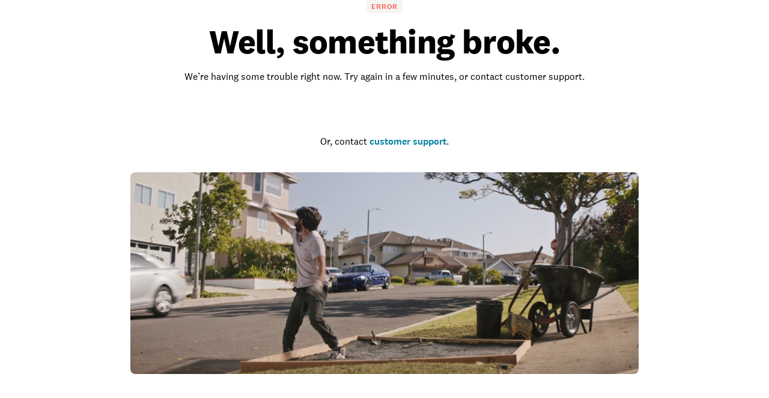

--- FILE ---
content_type: text/html; charset=utf-8
request_url: https://www.angi.com/companylist/us/mn/st-paul/happy-home-cleaning-llc-reviews-7573878.htm
body_size: 51922
content:
<!DOCTYPE html><html lang="en-US" class="theme-angi"><head><meta charSet="utf-8"/><meta name="viewport" content="width=device-width, initial-scale=1, minimum-scale=1, shrink-to-fit=no"/><meta name="viewport" content="width=device-width, initial-scale=1"/><link rel="preload" as="image" href="https://media.angi.com/s3fs-public/Angi-logo-Orange.svg"/><link rel="preload" as="image" href="https://media.angi.com/s3fs-public/search.svg"/><link rel="preload" as="image" href="https://media.angi.com/s3fs-public/hamburger.svg"/><link rel="preload" as="image" href="https://media.angi.com/s3fs-public/close.svg"/><link rel="preload" as="image" href="https://res.cloudinary.com/angi-prod/image/upload/v1748027941/location.svg"/><link rel="preload" as="image" href="https://media.angi.com/sites/all/themes/altheme/images/app-store-badge-60%402x.png"/><link rel="preload" as="image" href="https://media.angi.com/sites/all/themes/altheme/images/google-play-badge-60@2x.png"/><link rel="preload" as="image" href="https://media.angi.com/s3fs-public/footer-twitterv2-black.png"/><link rel="preload" as="image" href="https://media.angi.com/s3fs-public/footer-facebookv2-black.png"/><link rel="preload" as="image" href="https://media.angi.com/s3fs-public/footer-pinterestv2-black.png"/><link rel="stylesheet" href="/static/landing-pages-frontend/_next/static/css/5212923d24bc0f51.css" data-precedence="next"/><link rel="stylesheet" href="/static/landing-pages-frontend/_next/static/css/5d7caf0ea70821c5.css" data-precedence="next"/><link rel="stylesheet" href="/static/landing-pages-frontend/_next/static/css/fc300fc09f0969ad.css" data-precedence="next"/><link rel="stylesheet" href="/static/landing-pages-frontend/_next/static/css/f2b36135a26ba579.css" data-precedence="next"/><link rel="stylesheet" href="/static/landing-pages-frontend/_next/static/css/b2c35a7f62a4fbed.css" data-precedence="next"/><link rel="stylesheet" href="/static/landing-pages-frontend/_next/static/css/ae88ae8454e3a1b0.css" data-precedence="next"/><link rel="stylesheet" href="/static/landing-pages-frontend/_next/static/css/415405c608c46482.css" data-precedence="next"/><link rel="stylesheet" href="/static/landing-pages-frontend/_next/static/css/e656d534ac995982.css" data-precedence="next"/><link rel="stylesheet" href="/static/landing-pages-frontend/_next/static/css/1621203e44afc11a.css" data-precedence="next"/><link rel="stylesheet" href="/static/landing-pages-frontend/_next/static/css/cdcb7320db63a235.css" data-precedence="next"/><link rel="stylesheet" href="/static/landing-pages-frontend/_next/static/css/3328452c5646698b.css" data-precedence="next"/><link rel="stylesheet" href="/static/landing-pages-frontend/_next/static/css/65e2c0dee9aabb42.css" data-precedence="next"/><link rel="stylesheet" href="/static/landing-pages-frontend/_next/static/css/85d1e8684fa1ab49.css" data-precedence="next"/><link rel="stylesheet" href="/static/landing-pages-frontend/_next/static/css/e458273d2fa6ae0e.css" data-precedence="next"/><link rel="stylesheet" href="/static/landing-pages-frontend/_next/static/css/b5ca9606f4d7f0cb.css" data-precedence="next"/><link rel="stylesheet" href="/static/landing-pages-frontend/_next/static/css/06c7477524e078fa.css" data-precedence="next"/><link rel="stylesheet" href="/static/landing-pages-frontend/_next/static/css/72b4a53dec8dad34.css" data-precedence="next"/><link rel="stylesheet" href="/static/landing-pages-frontend/_next/static/css/4ce8de43377dbc41.css" data-precedence="next"/><link rel="stylesheet" href="/static/landing-pages-frontend/_next/static/css/c5f9a8ca258d7359.css" data-precedence="next"/><link rel="stylesheet" href="/static/landing-pages-frontend/_next/static/css/4830a70aecec65e9.css" data-precedence="next"/><link rel="stylesheet" href="/static/landing-pages-frontend/_next/static/css/a12ac6e204125041.css" data-precedence="next"/><link rel="stylesheet" href="/static/landing-pages-frontend/_next/static/css/ff0919cad1ed199a.css" data-precedence="next"/><link rel="stylesheet" href="/static/landing-pages-frontend/_next/static/css/a5b6ff20d1988e31.css" data-precedence="next"/><link rel="stylesheet" href="/static/landing-pages-frontend/_next/static/css/c4cdfbf1b4098e05.css" data-precedence="next"/><link rel="stylesheet" href="/static/landing-pages-frontend/_next/static/css/49db8a427f79f9e7.css" data-precedence="next"/><link rel="stylesheet" href="/static/landing-pages-frontend/_next/static/css/b36b7ade54b05a2f.css" data-precedence="next"/><link rel="stylesheet" href="/static/landing-pages-frontend/_next/static/css/25b1339a7af45e1d.css" data-precedence="next"/><link rel="preload" as="script" fetchPriority="low" href="/static/landing-pages-frontend/_next/static/chunks/webpack-001f6779f525f303.js"/><script src="/static/landing-pages-frontend/_next/static/chunks/fd9d1056-0820d89be24d5d97.js" async=""></script><script src="/static/landing-pages-frontend/_next/static/chunks/2117-bcbdf97a627f6467.js" async=""></script><script src="/static/landing-pages-frontend/_next/static/chunks/main-app-5294d1645fe5526e.js" async=""></script><script src="/static/landing-pages-frontend/_next/static/chunks/app/companylist/layout-df7279bb87187219.js" async=""></script><script src="/static/landing-pages-frontend/_next/static/chunks/8743-5db4501dfc2fa17c.js" async=""></script><script src="/static/landing-pages-frontend/_next/static/chunks/1383-9958be1cf4427248.js" async=""></script><script src="/static/landing-pages-frontend/_next/static/chunks/1761-c3ded7866dd64cb1.js" async=""></script><script src="/static/landing-pages-frontend/_next/static/chunks/7501-72156210243dd648.js" async=""></script><script src="/static/landing-pages-frontend/_next/static/chunks/app/companylist/error-fe14afad28946e28.js" async=""></script><script src="/static/landing-pages-frontend/_next/static/chunks/app/global-error-a5e3d37bd3bb398e.js" async=""></script><script src="/static/landing-pages-frontend/_next/static/chunks/c857e369-236613fe3a0c3919.js" async=""></script><script src="/static/landing-pages-frontend/_next/static/chunks/2551-c0a7cde2450d0ad4.js" async=""></script><script src="/static/landing-pages-frontend/_next/static/chunks/4177-51da24801a557f1e.js" async=""></script><script src="/static/landing-pages-frontend/_next/static/chunks/6989-1286a5cbb3dc66de.js" async=""></script><script src="/static/landing-pages-frontend/_next/static/chunks/app/layout-8fd5b19c11fe574e.js" async=""></script><script src="/static/landing-pages-frontend/_next/static/chunks/e37a0b60-57eb15bde63b67d7.js" async=""></script><script src="/static/landing-pages-frontend/_next/static/chunks/2246-943b6069535d2dda.js" async=""></script><script src="/static/landing-pages-frontend/_next/static/chunks/7192-75d77d02ca26f024.js" async=""></script><script src="/static/landing-pages-frontend/_next/static/chunks/9269-0f3a44f87a4f9edd.js" async=""></script><script src="/static/landing-pages-frontend/_next/static/chunks/app/not-found-96c4589fd8373a23.js" async=""></script><script src="/static/landing-pages-frontend/_next/static/chunks/c36f3faa-6768d9fffa89796c.js" async=""></script><script src="/static/landing-pages-frontend/_next/static/chunks/e75972e7-3b5dd46fc7f5d25d.js" async=""></script><script src="/static/landing-pages-frontend/_next/static/chunks/8513-41a2104028f7045f.js" async=""></script><script src="/static/landing-pages-frontend/_next/static/chunks/6820-9052a5b5fe71ac36.js" async=""></script><script src="/static/landing-pages-frontend/_next/static/chunks/app/companylist/%5Bslugorcountry%5D/%5Bstateortask%5D/%5Bcity%5D/%5Btaskorproprofile%5D/page-01275e8692f163f0.js" async=""></script><link rel="preload" href="https://www.googletagmanager.com/gtm.js?id=GTM-MX98LP3" as="script"/><link rel="preload" as="image" href="https://media.angi.com/s3fs-public/footer-youtubev2-black.png"/><link rel="preload" as="image" href="https://media.angi.com/s3fs-public/footer-instagramv2-black.png"/><title>Happy Home Cleaning LLC Reviews - St Paul, MN | Angi</title><meta name="description" content="See reviews for Happy Home Cleaning LLC in St Paul, MN at 842 Englewood Ave from Angi members or join today to leave your own review."/><meta name="robots" content="index, follow"/><link rel="canonical" href="https://www.angi.com/companylist/us/mn/st-paul/happy-home-cleaning-llc-reviews-7573878.htm"/><meta property="og:title" content="Happy Home Cleaning LLC Reviews - St Paul, MN | Angi"/><meta property="og:description" content="See reviews for Happy Home Cleaning LLC in St Paul, MN at 842 Englewood Ave from Angi members or join today to leave your own review."/><meta property="og:url" content="https://www.angi.com/companylist/us/mn/st-paul/happy-home-cleaning-llc-reviews-7573878.htm"/><meta property="og:site_name" content="Angi"/><meta property="og:image" content="https://media.angi.com/s3fs-public/Angi-logo-Orange.svg"/><meta property="og:type" content="website"/><meta name="twitter:card" content="summary_large_image"/><meta name="twitter:title" content="Happy Home Cleaning LLC Reviews - St Paul, MN | Angi"/><meta name="twitter:description" content="See reviews for Happy Home Cleaning LLC in St Paul, MN at 842 Englewood Ave from Angi members or join today to leave your own review."/><meta name="twitter:image" content="https://media.angi.com/s3fs-public/Angi-logo-Orange.svg"/><link rel="icon" href="https://media.angi.com/s3fs-public/favicon-16x16.png" type="image/png" sizes="16x16"/><link rel="icon" href="https://media.angi.com/s3fs-public/favicon-32x32.png" type="image/png" sizes="32x32"/><link rel="shortcut icon" href="https://media.angi.com/s3fs-public/favicon.ico" type="image/x-icon"/><link rel="icon" href="https://media.angi.com/s3fs-public/Angi-logo-Orange.svg" type="image/png" sizes="16x16"/><meta name="next-size-adjust"/><script src="/static/landing-pages-frontend/_next/static/chunks/polyfills-42372ed130431b0a.js" noModule=""></script></head><body class="__className_9da5a8 overflow-x-hidden"><div class="h-auto"><div class="__className_9da5a8 theme-angi"><nav id="header" class=""><div class="GlobalNavigation_container__5PNcv" data-snowplow-component-type="Global Navigation"><div class="GlobalNavigation_content__wJOec"><div class="GlobalNavigation_desktop__ITtxn"><div><div class="Grid_root__mZcd8 NavigationHeader_headerNavGrid__tLPhj"><div class="Grid_gridContainer__13cNW"><div class="NavigationHeader_container__cthSL"><div class="NavigationHeader_headerContent__wYckC"><div class="NavigationHeader_logoAndSearchContainer__jJ7YJ"><div class=""><a href="https://angi.com"><img class="NavigationHeader_brandIcon__QRKYz" src="https://media.angi.com/s3fs-public/Angi-logo-Orange.svg" alt="Angi Logo"/></a></div></div><div class="NavigationHeader_navItems__XbBIA"><div data-testid="pro-signup-link"><a href="https://signup.angi.com/pro" class="NavigationHeader_headerLink__bPl2r"><span class="NavigationHeader_proLinkSpan__1KId8">Join as a Pro</span></a></div><div class="NavigationHeader_desktopButtons__gzgK2"><a data-testid="login-button" href="https://www.angi.com/oauth2/start" data-button="login" class="NavigationHeader_button__ws_mm NavigationHeader_desktopButtonLink__sKo1e Button_btn__iNtIM Button_secondaryNeutral__UJmbI Button_small__W0u0B">Log In</a><a data-testid="signup-button" href="https://www.angi.com/create-account" data-button="signup" class="NavigationHeader_button__ws_mm NavigationHeader_desktopButtonLink__sKo1e Button_btn__iNtIM Button_primary__krJYd Button_small__W0u0B">Sign Up</a></div></div></div></div></div></div></div><div><div class="NavigationItems_navItemsContainer__M6D1O" data-testid="nav-items-bar"><div class="Grid_root__mZcd8 NavigationItems_navItemsGrid__g4tpV"><div class="Grid_gridContainer__13cNW"><div id="navigation-items" class="NavigationItems_container__3uAzd"><div class="NavigationItems_linksContainer__LVOcj"><div class="NavigationItems_linkItem__qRhhc"><span class="NavigationItems_linkAnchor__xtlsi"><a href="#Interior" data-testid="nav-title-Interior" data-snowplow-component-key="Top Level Project Type" class="NavigationItems_link__EstZU">Interior</a></span></div><div class="NavigationItems_linkItem__qRhhc"><span class="NavigationItems_linkAnchor__xtlsi"><a href="#Exterior" data-testid="nav-title-Exterior" data-snowplow-component-key="Top Level Project Type" class="NavigationItems_link__EstZU">Exterior</a></span></div><div class="NavigationItems_linkItem__qRhhc"><span class="NavigationItems_linkAnchor__xtlsi"><a href="#Lawn &amp; Garden" data-testid="nav-title-Lawn &amp; Garden" data-snowplow-component-key="Top Level Project Type" class="NavigationItems_link__EstZU">Lawn &amp; Garden</a></span></div><div class="NavigationItems_linkItem__qRhhc"><span class="NavigationItems_linkAnchor__xtlsi"><a href="#More" data-testid="nav-title-More" data-snowplow-component-key="Top Level Project Type" class="NavigationItems_link__EstZU">More</a></span></div><div class="NavigationItems_linkItem__qRhhc"><span class="NavigationItems_linkAnchor__xtlsi"><a href="#Articles &amp; Advice" data-testid="nav-title-Articles &amp; Advice" data-snowplow-component-key="Top Level Project Type" class="NavigationItems_link__EstZU">Articles &amp; Advice</a></span></div></div></div></div></div></div><div class="NavigationItems_navGroupLinksContainer__vLWau"><div class="Grid_root__mZcd8 NavigationItems_navGroupLinks__OuxGD NavigationItems_navGroupLinksHidden___bCMu"><div class="Grid_gridContainer__13cNW"></div></div><div class="Grid_root__mZcd8 NavigationItems_navGroupLinks__OuxGD NavigationItems_navGroupLinksHidden___bCMu"><div class="Grid_gridContainer__13cNW"></div></div><div class="Grid_root__mZcd8 NavigationItems_navGroupLinks__OuxGD NavigationItems_navGroupLinksHidden___bCMu"><div class="Grid_gridContainer__13cNW"></div></div><div class="Grid_root__mZcd8 NavigationItems_navGroupLinks__OuxGD NavigationItems_navGroupLinksHidden___bCMu"><div class="Grid_gridContainer__13cNW"></div></div><div class="Grid_root__mZcd8 NavigationItems_navGroupLinks__OuxGD NavigationItems_navGroupLinksHidden___bCMu"><div class="Grid_gridContainer__13cNW"></div></div></div></div></div><div class="GlobalNavigation_mobile__sCYI3"><div><div class="MobileNavigationHeader_container__Sb5vg"><div class="MobileNavigationHeader_container__Sb5vg"><div class="MobileNavigationHeader_headerContent__TnEOm"><div class="MobileNavigationHeader_logoContainer__WV6pf"><a href="https://angi.com"><img class="MobileNavigationHeader_icon__f_yTh" src="https://media.angi.com/s3fs-public/Angi-logo-Orange.svg" alt="Angi Logo"/></a></div><div class="MobileNavigationHeader_navItems__JsDob"><div data-testid="mobile-pro-signup-link"><a href="https://signup.angi.com/pro" class="MobileNavigationHeader_proLink__6E1Zi">Join as a Pro</a></div><div class="MobileNavigationHeader_mobileIconContainer__6cy_2"><button type="button" data-snowplow-component-key="Search" data-snowplow-component-text="Search Icon" data-sp-button-label="Search Icon"><img class="MobileNavigationHeader_mobileIcon__7vTT5" src="https://media.angi.com/s3fs-public/search.svg" alt="Search"/></button><button id="show-groupings-button" data-testid="show-groupings-test" type="button" data-snowplow-component-key="Open Menu" data-snowplow-component-text="--Menu Icon" data-sp-button-label="Menu Icon"><div><img class="MobileNavigationHeader_menuIcon__m0U8F" src="https://media.angi.com/s3fs-public/hamburger.svg" alt="Open Menu"/></div></button></div></div></div></div></div></div></div></div><div class="MobileMenu_slidingCard__pwwaZ"><div><div class="MobileMenu_fixHeader___oG85"><div><a href="https://angi.com"><img class="MobileMenu_icon__3n0rQ" src="https://media.angi.com/s3fs-public/Angi-logo-Orange.svg" alt="Angi Logo"/></a></div><button id="menu-button126055" class="MobileMenu_closeButton__K06v6" data-testid="close-menu" type="button" data-snowplow-component-key="Close Menu" data-snowplow-component-text="Close Icon" data-sp-button-label="Close Icon"><div><img class="MobileMenu_menuIcon__1ywBm" src="https://media.angi.com/s3fs-public/close.svg" alt="Close Menu"/></div></button></div><div class="MobileMenuItems_navItemsContainer__ilu_K"><div id="mobile-menu-items1" class="MobileMenuItems_container__2HZIJ"><div class="MobileMenuItems_mobileNavItemsContainer__VXi8F"><div><div class="MobileMenuItems_mobileNavItems__c1TBr"><a href="#Interior">Interior</a><svg xmlns="http://www.w3.org/2000/svg" viewBox="0 0 24 24" class="MobileMenuItems_chevron__lWrXw" style="fill:none"><path fill-rule="evenodd" clip-rule="evenodd" d="M8.29289 5.29289C7.90237 5.68342 7.90237 6.31658 8.29289 6.70711L13.5858 12L8.29289 17.2929C7.90237 17.6834 7.90237 18.3166 8.29289 18.7071C8.68342 19.0976 9.31658 19.0976 9.70711 18.7071L15.7071 12.7071C16.0976 12.3166 16.0976 11.6834 15.7071 11.2929L9.70711 5.29289C9.31658 4.90237 8.68342 4.90237 8.29289 5.29289Z" fill="currentColor"></path></svg></div><div class="MobileMenuItems_mobileNavItems__c1TBr"><a href="#Exterior">Exterior</a><svg xmlns="http://www.w3.org/2000/svg" viewBox="0 0 24 24" class="MobileMenuItems_chevron__lWrXw" style="fill:none"><path fill-rule="evenodd" clip-rule="evenodd" d="M8.29289 5.29289C7.90237 5.68342 7.90237 6.31658 8.29289 6.70711L13.5858 12L8.29289 17.2929C7.90237 17.6834 7.90237 18.3166 8.29289 18.7071C8.68342 19.0976 9.31658 19.0976 9.70711 18.7071L15.7071 12.7071C16.0976 12.3166 16.0976 11.6834 15.7071 11.2929L9.70711 5.29289C9.31658 4.90237 8.68342 4.90237 8.29289 5.29289Z" fill="currentColor"></path></svg></div><div class="MobileMenuItems_mobileNavItems__c1TBr"><a href="#Lawn &amp; Garden">Lawn &amp; Garden</a><svg xmlns="http://www.w3.org/2000/svg" viewBox="0 0 24 24" class="MobileMenuItems_chevron__lWrXw" style="fill:none"><path fill-rule="evenodd" clip-rule="evenodd" d="M8.29289 5.29289C7.90237 5.68342 7.90237 6.31658 8.29289 6.70711L13.5858 12L8.29289 17.2929C7.90237 17.6834 7.90237 18.3166 8.29289 18.7071C8.68342 19.0976 9.31658 19.0976 9.70711 18.7071L15.7071 12.7071C16.0976 12.3166 16.0976 11.6834 15.7071 11.2929L9.70711 5.29289C9.31658 4.90237 8.68342 4.90237 8.29289 5.29289Z" fill="currentColor"></path></svg></div><div class="MobileMenuItems_mobileNavItems__c1TBr"><a href="#More">More</a><svg xmlns="http://www.w3.org/2000/svg" viewBox="0 0 24 24" class="MobileMenuItems_chevron__lWrXw" style="fill:none"><path fill-rule="evenodd" clip-rule="evenodd" d="M8.29289 5.29289C7.90237 5.68342 7.90237 6.31658 8.29289 6.70711L13.5858 12L8.29289 17.2929C7.90237 17.6834 7.90237 18.3166 8.29289 18.7071C8.68342 19.0976 9.31658 19.0976 9.70711 18.7071L15.7071 12.7071C16.0976 12.3166 16.0976 11.6834 15.7071 11.2929L9.70711 5.29289C9.31658 4.90237 8.68342 4.90237 8.29289 5.29289Z" fill="currentColor"></path></svg></div><div class="MobileMenuItems_mobileNavItems__c1TBr"><a href="#Articles &amp; Advice">Articles &amp; Advice</a><svg xmlns="http://www.w3.org/2000/svg" viewBox="0 0 24 24" class="MobileMenuItems_chevron__lWrXw" style="fill:none"><path fill-rule="evenodd" clip-rule="evenodd" d="M8.29289 5.29289C7.90237 5.68342 7.90237 6.31658 8.29289 6.70711L13.5858 12L8.29289 17.2929C7.90237 17.6834 7.90237 18.3166 8.29289 18.7071C8.68342 19.0976 9.31658 19.0976 9.70711 18.7071L15.7071 12.7071C16.0976 12.3166 16.0976 11.6834 15.7071 11.2929L9.70711 5.29289C9.31658 4.90237 8.68342 4.90237 8.29289 5.29289Z" fill="currentColor"></path></svg></div><div><div class="MobileMenuItems_mobileMenuLink__T14QV" data-testid="near-me-link"><a href="https://www.angi.com/nearme">Post a job</a></div><div><button type="button" data-testid="angi_button" class="MobileMenuItems_accountButton__lMPir Button_btn__iNtIM Button_secondaryNeutral__UJmbI" name="Log In">Log In</button><button type="button" data-testid="angi_button" class="MobileMenuItems_accountButton__lMPir Button_btn__iNtIM Button_primary__krJYd" name="Sign Up">Sign Up</button></div></div></div></div><div class="MobileMenuItems_mobileNavSelectedNavItem__YGrk6"><div class="MobileMenuItems_hideNavigationGroup__8hFYb"><div class="NavigationGroup_mobileNavigationGroupContainer__lHfuf"><div id="navigation-group-links" class="NavigationGroupLinks_navLinksContainer__A_OXE NavigationGroupLinks_navLinksMobileContainer__c7KKG" data-testid="nav-group-links"><div class="NavigationGroupLinks_linksTitle__Xdbe3 NavigationGroupLinks_linksTitleMobile__wRz63">Find a pro</div><div class=""><ul class="NavigationGroupLinks_navLinksList__nXceJ NavigationGroupLinks_navLinksMobileList__rwSX7"><li class="NavigationGroupLinks_item__zwEUH NavigationGroupLinks_itemMobile__ueven"><a href="https://www.angi.com/nearme/appliance-repair/" title="Appliance Repair" class="NavigationGroupLinks_link__zqJaC" data-snowplow-component-key="Interior">Appliance Repair</a></li><li class="NavigationGroupLinks_item__zwEUH NavigationGroupLinks_itemMobile__ueven"><a href="https://www.angi.com/nearme/carpet-cleaning/" title="Carpet Cleaning" class="NavigationGroupLinks_link__zqJaC" data-snowplow-component-key="Interior">Carpet Cleaning</a></li><li class="NavigationGroupLinks_item__zwEUH NavigationGroupLinks_itemMobile__ueven"><a href="https://www.angi.com/nearme/contractor/" title="Contractors" class="NavigationGroupLinks_link__zqJaC" data-snowplow-component-key="Interior">Contractors</a></li><li class="NavigationGroupLinks_item__zwEUH NavigationGroupLinks_itemMobile__ueven"><a href="https://www.angi.com/nearme/drywall/" title="Drywall" class="NavigationGroupLinks_link__zqJaC" data-snowplow-component-key="Interior">Drywall</a></li><li class="NavigationGroupLinks_item__zwEUH NavigationGroupLinks_itemMobile__ueven"><a href="https://www.angi.com/nearme/electrical/" title="Electrical" class="NavigationGroupLinks_link__zqJaC" data-snowplow-component-key="Interior">Electrical</a></li><li class="NavigationGroupLinks_item__zwEUH NavigationGroupLinks_itemMobile__ueven"><a href="https://www.angi.com/nearme/flooring/" title="Flooring" class="NavigationGroupLinks_link__zqJaC" data-snowplow-component-key="Interior">Flooring</a></li><li class="NavigationGroupLinks_item__zwEUH NavigationGroupLinks_itemMobile__ueven"><a href="https://www.angi.com/nearme/hvac/" title="HVAC" class="NavigationGroupLinks_link__zqJaC" data-snowplow-component-key="Interior">HVAC</a></li><li class="NavigationGroupLinks_item__zwEUH NavigationGroupLinks_itemMobile__ueven"><a href="https://www.angi.com/nearme/house-cleaning/" title="House Cleaning" class="NavigationGroupLinks_link__zqJaC" data-snowplow-component-key="Interior">House Cleaning</a></li><li class="NavigationGroupLinks_item__zwEUH NavigationGroupLinks_itemMobile__ueven"><a href="https://www.angi.com/nearme/interior-painting/" title="Interior Painting" class="NavigationGroupLinks_link__zqJaC" data-snowplow-component-key="Interior">Interior Painting</a></li><li class="NavigationGroupLinks_item__zwEUH NavigationGroupLinks_itemMobile__ueven"><a href="https://www.angi.com/nearme/plumbing/" title="Plumbing" class="NavigationGroupLinks_link__zqJaC" data-snowplow-component-key="Interior">Plumbing</a></li><li class="NavigationGroupLinks_item__zwEUH NavigationGroupLinks_itemMobile__ueven"><a href="https://www.angi.com/nearme/kitchen-and-bath-remodeling/" title="Remodeling" class="NavigationGroupLinks_link__zqJaC" data-snowplow-component-key="Interior">Remodeling</a></li><li class="NavigationGroupLinks_item__zwEUH NavigationGroupLinks_moreLinksMobile___XX_b"><a href="https://www.angi.com/nearme/" title="View all" class="NavigationGroupLinks_moreLinks__RRpZp" data-snowplow-component-key="Interior">View all</a></li></ul></div></div><div class="NavigationGroup_mobileNavigationArticleLinksContainer__f_8A1"><div id="navigation-group-articles"><div><div class="NavigationGroupArticles_containerTitle__B7vy9">Research &amp; plan</div></div><div class="NavigationGroupArticles_cards__x9h0w"><div><div class="NavigationGroupArticles_contentCardRow__r9_q5"><div class="NavigationGroupArticles_imageContainer__GBo3Z"><a href="https://www.angi.com/articles/closet-remodel-cost.htm" data-snowplow-component-key="Interior Featured Content" data-snowplow-component-text="How Much Does a Closet Remodel Cost?"><div><div data-testid="lazyImageTest" class="NavigationGroupArticles_lazyImageContainer__nvIN3 shimmer_shine__YWcRp shimmer_photo__dpL1H"></div></div></a></div><div class="NavigationGroupArticles_titleContentContainer__oRd1x"><div class="NavigationGroupArticles_titleContent__uLyCY"><a href="https://www.angi.com/articles/closet-remodel-cost.htm" class="NavigationGroupArticles_titleLink__p2tE_" data-snowplow-component-key="Interior Featured Content">How Much Does a Closet Remodel Cost?</a></div></div></div></div><div><div class="NavigationGroupArticles_contentCardRow__r9_q5"><div class="NavigationGroupArticles_imageContainer__GBo3Z"><a href="https://www.angi.com/articles/how-much-does-building-stairs-and-railings-cost.htm" data-snowplow-component-key="Interior Featured Content" data-snowplow-component-text="How Much Does It Cost to Build or Replace a Staircase?"><div><div data-testid="lazyImageTest" class="NavigationGroupArticles_lazyImageContainer__nvIN3 shimmer_shine__YWcRp shimmer_photo__dpL1H"></div></div></a></div><div class="NavigationGroupArticles_titleContentContainer__oRd1x"><div class="NavigationGroupArticles_titleContent__uLyCY"><a href="https://www.angi.com/articles/how-much-does-building-stairs-and-railings-cost.htm" class="NavigationGroupArticles_titleLink__p2tE_" data-snowplow-component-key="Interior Featured Content">How Much Does It Cost to Build or Replace a Staircase?</a></div></div></div></div><div><div class="NavigationGroupArticles_contentCardRow__r9_q5"><div class="NavigationGroupArticles_imageContainer__GBo3Z"><a href="https://www.angi.com/articles/widening-doorway-cost.htm" data-snowplow-component-key="Interior Featured Content" data-snowplow-component-text="How Much Does Widening a Doorway Cost?"><div><div data-testid="lazyImageTest" class="NavigationGroupArticles_lazyImageContainer__nvIN3 shimmer_shine__YWcRp shimmer_photo__dpL1H"></div></div></a></div><div class="NavigationGroupArticles_titleContentContainer__oRd1x"><div class="NavigationGroupArticles_titleContent__uLyCY"><a href="https://www.angi.com/articles/widening-doorway-cost.htm" class="NavigationGroupArticles_titleLink__p2tE_" data-snowplow-component-key="Interior Featured Content">How Much Does Widening a Doorway Cost?</a></div></div></div></div><div><div class="NavigationGroupArticles_contentCardRow__r9_q5"><div class="NavigationGroupArticles_imageContainer__GBo3Z"><a href="https://www.angi.com/articles/how-much-does-it-cost-remove-wallpaper.htm" data-snowplow-component-key="Interior Featured Content" data-snowplow-component-text="How Much Does Wallpaper Removal Cost?"><div><div data-testid="lazyImageTest" class="NavigationGroupArticles_lazyImageContainer__nvIN3 shimmer_shine__YWcRp shimmer_photo__dpL1H"></div></div></a></div><div class="NavigationGroupArticles_titleContentContainer__oRd1x"><div class="NavigationGroupArticles_titleContent__uLyCY"><a href="https://www.angi.com/articles/how-much-does-it-cost-remove-wallpaper.htm" class="NavigationGroupArticles_titleLink__p2tE_" data-snowplow-component-key="Interior Featured Content">How Much Does Wallpaper Removal Cost?</a></div></div></div></div></div><div class="NavigationGroupArticles_moreArticles__TpOOu"><a href="https://www.angi.com/articles/home-interiors" data-snowplow-component-key="Interior Featured Content">View all</a></div></div></div></div></div><div class="MobileMenuItems_hideNavigationGroup__8hFYb"><div class="NavigationGroup_mobileNavigationGroupContainer__lHfuf"><div id="navigation-group-links" class="NavigationGroupLinks_navLinksContainer__A_OXE NavigationGroupLinks_navLinksMobileContainer__c7KKG" data-testid="nav-group-links"><div class="NavigationGroupLinks_linksTitle__Xdbe3 NavigationGroupLinks_linksTitleMobile__wRz63">Find a pro</div><div class=""><ul class="NavigationGroupLinks_navLinksList__nXceJ NavigationGroupLinks_navLinksMobileList__rwSX7"><li class="NavigationGroupLinks_item__zwEUH NavigationGroupLinks_itemMobile__ueven"><a href="https://www.angi.com/nearme/concrete-repair/" title="Concrete Repair" class="NavigationGroupLinks_link__zqJaC" data-snowplow-component-key="Exterior">Concrete Repair</a></li><li class="NavigationGroupLinks_item__zwEUH NavigationGroupLinks_itemMobile__ueven"><a href="https://www.angi.com/nearme/doors/" title="Doors" class="NavigationGroupLinks_link__zqJaC" data-snowplow-component-key="Exterior">Doors</a></li><li class="NavigationGroupLinks_item__zwEUH NavigationGroupLinks_itemMobile__ueven"><a href="https://www.angi.com/nearme/driveways/" title="Driveways" class="NavigationGroupLinks_link__zqJaC" data-snowplow-component-key="Exterior">Driveways</a></li><li class="NavigationGroupLinks_item__zwEUH NavigationGroupLinks_itemMobile__ueven"><a href="https://www.angi.com/nearme/exterior-painting/" title="Exterior Painting" class="NavigationGroupLinks_link__zqJaC" data-snowplow-component-key="Exterior">Exterior Painting</a></li><li class="NavigationGroupLinks_item__zwEUH NavigationGroupLinks_itemMobile__ueven"><a href="https://www.angi.com/nearme/garage-doors/" title="Garage Doors" class="NavigationGroupLinks_link__zqJaC" data-snowplow-component-key="Exterior">Garage Doors</a></li><li class="NavigationGroupLinks_item__zwEUH NavigationGroupLinks_itemMobile__ueven"><a href="https://www.angi.com/nearme/gutter-cleaning/" title="Gutter Cleaning" class="NavigationGroupLinks_link__zqJaC" data-snowplow-component-key="Exterior">Gutter Cleaning</a></li><li class="NavigationGroupLinks_item__zwEUH NavigationGroupLinks_itemMobile__ueven"><a href="https://www.angi.com/nearme/gutter-repair-replacement/" title="Gutter Repair" class="NavigationGroupLinks_link__zqJaC" data-snowplow-component-key="Exterior">Gutter Repair</a></li><li class="NavigationGroupLinks_item__zwEUH NavigationGroupLinks_itemMobile__ueven"><a href="https://www.angi.com/nearme/home-builders/" title="Home Builders" class="NavigationGroupLinks_link__zqJaC" data-snowplow-component-key="Exterior">Home Builders</a></li><li class="NavigationGroupLinks_item__zwEUH NavigationGroupLinks_itemMobile__ueven"><a href="https://www.angi.com/nearme/masonry/" title="Masonry" class="NavigationGroupLinks_link__zqJaC" data-snowplow-component-key="Exterior">Masonry</a></li><li class="NavigationGroupLinks_item__zwEUH NavigationGroupLinks_itemMobile__ueven"><a href="https://www.angi.com/nearme/roofing/" title="Roofing" class="NavigationGroupLinks_link__zqJaC" data-snowplow-component-key="Exterior">Roofing</a></li><li class="NavigationGroupLinks_item__zwEUH NavigationGroupLinks_itemMobile__ueven"><a href="https://www.angi.com/nearme/siding/" title="Siding" class="NavigationGroupLinks_link__zqJaC" data-snowplow-component-key="Exterior">Siding</a></li><li class="NavigationGroupLinks_item__zwEUH NavigationGroupLinks_itemMobile__ueven"><a href="https://www.angi.com/nearme/windows/" title="Windows" class="NavigationGroupLinks_link__zqJaC" data-snowplow-component-key="Exterior">Windows</a></li><li class="NavigationGroupLinks_item__zwEUH NavigationGroupLinks_moreLinksMobile___XX_b"><a href="https://www.angi.com/nearme/" title="View all" class="NavigationGroupLinks_moreLinks__RRpZp" data-snowplow-component-key="Exterior">View all</a></li></ul></div></div><div class="NavigationGroup_mobileNavigationArticleLinksContainer__f_8A1"><div id="navigation-group-articles"><div><div class="NavigationGroupArticles_containerTitle__B7vy9">Research &amp; plan</div></div><div class="NavigationGroupArticles_cards__x9h0w"><div><div class="NavigationGroupArticles_contentCardRow__r9_q5"><div class="NavigationGroupArticles_imageContainer__GBo3Z"><a href="https://www.angi.com/articles/exterior-trim-installation-cost.htm" data-snowplow-component-key="Exterior Featured Content" data-snowplow-component-text="How Much Does It Cost to Install Exterior Trim?"><div><div data-testid="lazyImageTest" class="NavigationGroupArticles_lazyImageContainer__nvIN3 shimmer_shine__YWcRp shimmer_photo__dpL1H"></div></div></a></div><div class="NavigationGroupArticles_titleContentContainer__oRd1x"><div class="NavigationGroupArticles_titleContent__uLyCY"><a href="https://www.angi.com/articles/exterior-trim-installation-cost.htm" class="NavigationGroupArticles_titleLink__p2tE_" data-snowplow-component-key="Exterior Featured Content">How Much Does It Cost to Install Exterior Trim?</a></div></div></div></div><div><div class="NavigationGroupArticles_contentCardRow__r9_q5"><div class="NavigationGroupArticles_imageContainer__GBo3Z"><a href="https://www.angi.com/articles/how-much-does-ipe-wood-decking-cost.htm" data-snowplow-component-key="Exterior Featured Content" data-snowplow-component-text="How Much Does Ipe Wood Decking Cost?"><div><div data-testid="lazyImageTest" class="NavigationGroupArticles_lazyImageContainer__nvIN3 shimmer_shine__YWcRp shimmer_photo__dpL1H"></div></div></a></div><div class="NavigationGroupArticles_titleContentContainer__oRd1x"><div class="NavigationGroupArticles_titleContent__uLyCY"><a href="https://www.angi.com/articles/how-much-does-ipe-wood-decking-cost.htm" class="NavigationGroupArticles_titleLink__p2tE_" data-snowplow-component-key="Exterior Featured Content">How Much Does Ipe Wood Decking Cost?</a></div></div></div></div><div><div class="NavigationGroupArticles_contentCardRow__r9_q5"><div class="NavigationGroupArticles_imageContainer__GBo3Z"><a href="https://www.angi.com/articles/different-types-dog-fences-and-how-much-they-cost.htm" data-snowplow-component-key="Exterior Featured Content" data-snowplow-component-text="How Much Does a Dog Fence Cost to Install?"><div><div data-testid="lazyImageTest" class="NavigationGroupArticles_lazyImageContainer__nvIN3 shimmer_shine__YWcRp shimmer_photo__dpL1H"></div></div></a></div><div class="NavigationGroupArticles_titleContentContainer__oRd1x"><div class="NavigationGroupArticles_titleContent__uLyCY"><a href="https://www.angi.com/articles/different-types-dog-fences-and-how-much-they-cost.htm" class="NavigationGroupArticles_titleLink__p2tE_" data-snowplow-component-key="Exterior Featured Content">How Much Does a Dog Fence Cost to Install?</a></div></div></div></div><div><div class="NavigationGroupArticles_contentCardRow__r9_q5"><div class="NavigationGroupArticles_imageContainer__GBo3Z"><a href="https://www.angi.com/articles/how-much-does-it-cost-pressure-wash-house.htm" data-snowplow-component-key="Exterior Featured Content" data-snowplow-component-text="How Much Does It Cost to Pressure Wash a House?"><div><div data-testid="lazyImageTest" class="NavigationGroupArticles_lazyImageContainer__nvIN3 shimmer_shine__YWcRp shimmer_photo__dpL1H"></div></div></a></div><div class="NavigationGroupArticles_titleContentContainer__oRd1x"><div class="NavigationGroupArticles_titleContent__uLyCY"><a href="https://www.angi.com/articles/how-much-does-it-cost-pressure-wash-house.htm" class="NavigationGroupArticles_titleLink__p2tE_" data-snowplow-component-key="Exterior Featured Content">How Much Does It Cost to Pressure Wash a House?</a></div></div></div></div></div><div class="NavigationGroupArticles_moreArticles__TpOOu"><a href="https://www.angi.com/articles/home-exteriors" data-snowplow-component-key="Exterior Featured Content">View all</a></div></div></div></div></div><div class="MobileMenuItems_hideNavigationGroup__8hFYb"><div class="NavigationGroup_mobileNavigationGroupContainer__lHfuf"><div id="navigation-group-links" class="NavigationGroupLinks_navLinksContainer__A_OXE NavigationGroupLinks_navLinksMobileContainer__c7KKG" data-testid="nav-group-links"><div class="NavigationGroupLinks_linksTitle__Xdbe3 NavigationGroupLinks_linksTitleMobile__wRz63">Find a pro</div><div class=""><ul class="NavigationGroupLinks_navLinksList__nXceJ NavigationGroupLinks_navLinksMobileList__rwSX7"><li class="NavigationGroupLinks_item__zwEUH NavigationGroupLinks_itemMobile__ueven"><a href="https://www.angi.com/nearme/decks-and-porches/" title="Decks" class="NavigationGroupLinks_link__zqJaC" data-snowplow-component-key="Lawn &amp; Garden">Decks</a></li><li class="NavigationGroupLinks_item__zwEUH NavigationGroupLinks_itemMobile__ueven"><a href="https://www.angi.com/nearme/fencing/" title="Fencing" class="NavigationGroupLinks_link__zqJaC" data-snowplow-component-key="Lawn &amp; Garden">Fencing</a></li><li class="NavigationGroupLinks_item__zwEUH NavigationGroupLinks_itemMobile__ueven"><a href="https://www.angi.com/nearme/land-surveying/" title="Land Surveying" class="NavigationGroupLinks_link__zqJaC" data-snowplow-component-key="Lawn &amp; Garden">Land Surveying</a></li><li class="NavigationGroupLinks_item__zwEUH NavigationGroupLinks_itemMobile__ueven"><a href="https://www.angi.com/nearme/landscaping/" title="Landscaping" class="NavigationGroupLinks_link__zqJaC" data-snowplow-component-key="Lawn &amp; Garden">Landscaping</a></li><li class="NavigationGroupLinks_item__zwEUH NavigationGroupLinks_itemMobile__ueven"><a href="https://www.angi.com/nearme/lawn-and-yard-work/" title="Lawn &amp; Yard Work" class="NavigationGroupLinks_link__zqJaC" data-snowplow-component-key="Lawn &amp; Garden">Lawn &amp; Yard Work</a></li><li class="NavigationGroupLinks_item__zwEUH NavigationGroupLinks_itemMobile__ueven"><a href="https://www.angi.com/nearme/leaf-removal/" title="Leaf Removal" class="NavigationGroupLinks_link__zqJaC" data-snowplow-component-key="Lawn &amp; Garden">Leaf Removal</a></li><li class="NavigationGroupLinks_item__zwEUH NavigationGroupLinks_itemMobile__ueven"><a href="https://www.angi.com/nearme/sunroom-and-patio-remodeling/" title="Patios" class="NavigationGroupLinks_link__zqJaC" data-snowplow-component-key="Lawn &amp; Garden">Patios</a></li><li class="NavigationGroupLinks_item__zwEUH NavigationGroupLinks_itemMobile__ueven"><a href="https://www.angi.com/nearme/swimming-pools/" title="Pool Installation" class="NavigationGroupLinks_link__zqJaC" data-snowplow-component-key="Lawn &amp; Garden">Pool Installation</a></li><li class="NavigationGroupLinks_item__zwEUH NavigationGroupLinks_itemMobile__ueven"><a href="https://www.angi.com/nearme/lawn-irrigation/" title="Sprinkler Systems" class="NavigationGroupLinks_link__zqJaC" data-snowplow-component-key="Lawn &amp; Garden">Sprinkler Systems</a></li><li class="NavigationGroupLinks_item__zwEUH NavigationGroupLinks_itemMobile__ueven"><a href="https://www.angi.com/nearme/sunroom-contractors/" title="Sunrooms" class="NavigationGroupLinks_link__zqJaC" data-snowplow-component-key="Lawn &amp; Garden">Sunrooms</a></li><li class="NavigationGroupLinks_item__zwEUH NavigationGroupLinks_itemMobile__ueven"><a href="https://www.angi.com/nearme/tree-service/" title="Tree Service" class="NavigationGroupLinks_link__zqJaC" data-snowplow-component-key="Lawn &amp; Garden">Tree Service</a></li><li class="NavigationGroupLinks_item__zwEUH NavigationGroupLinks_moreLinksMobile___XX_b"><a href="https://www.angi.com/nearme/" title="View all" class="NavigationGroupLinks_moreLinks__RRpZp" data-snowplow-component-key="Lawn &amp; Garden">View all</a></li></ul></div></div><div class="NavigationGroup_mobileNavigationArticleLinksContainer__f_8A1"><div id="navigation-group-articles"><div><div class="NavigationGroupArticles_containerTitle__B7vy9">Research &amp; plan</div></div><div class="NavigationGroupArticles_cards__x9h0w"><div><div class="NavigationGroupArticles_contentCardRow__r9_q5"><div class="NavigationGroupArticles_imageContainer__GBo3Z"><a href="https://www.angi.com/articles/interlocking-pavers-cost.htm" data-snowplow-component-key="Lawn &amp; Garden Featured Content" data-snowplow-component-text="How Much Does Interlocking Paver Installation Cost?"><div><div data-testid="lazyImageTest" class="NavigationGroupArticles_lazyImageContainer__nvIN3 shimmer_shine__YWcRp shimmer_photo__dpL1H"></div></div></a></div><div class="NavigationGroupArticles_titleContentContainer__oRd1x"><div class="NavigationGroupArticles_titleContent__uLyCY"><a href="https://www.angi.com/articles/interlocking-pavers-cost.htm" class="NavigationGroupArticles_titleLink__p2tE_" data-snowplow-component-key="Lawn &amp; Garden Featured Content">How Much Does Interlocking Paver Installation Cost?</a></div></div></div></div><div><div class="NavigationGroupArticles_contentCardRow__r9_q5"><div class="NavigationGroupArticles_imageContainer__GBo3Z"><a href="https://www.angi.com/articles/how-much-does-land-survey-cost.htm" data-snowplow-component-key="Lawn &amp; Garden Featured Content" data-snowplow-component-text="How Much Does a Land Survey Cost?"><div><div data-testid="lazyImageTest" class="NavigationGroupArticles_lazyImageContainer__nvIN3 shimmer_shine__YWcRp shimmer_photo__dpL1H"></div></div></a></div><div class="NavigationGroupArticles_titleContentContainer__oRd1x"><div class="NavigationGroupArticles_titleContent__uLyCY"><a href="https://www.angi.com/articles/how-much-does-land-survey-cost.htm" class="NavigationGroupArticles_titleLink__p2tE_" data-snowplow-component-key="Lawn &amp; Garden Featured Content">How Much Does a Land Survey Cost?</a></div></div></div></div><div><div class="NavigationGroupArticles_contentCardRow__r9_q5"><div class="NavigationGroupArticles_imageContainer__GBo3Z"><a href="https://www.angi.com/articles/flowerbed-installation-cost.htm" data-snowplow-component-key="Lawn &amp; Garden Featured Content" data-snowplow-component-text="How Much Does Flowerbed Installation Cost?"><div><div data-testid="lazyImageTest" class="NavigationGroupArticles_lazyImageContainer__nvIN3 shimmer_shine__YWcRp shimmer_photo__dpL1H"></div></div></a></div><div class="NavigationGroupArticles_titleContentContainer__oRd1x"><div class="NavigationGroupArticles_titleContent__uLyCY"><a href="https://www.angi.com/articles/flowerbed-installation-cost.htm" class="NavigationGroupArticles_titleLink__p2tE_" data-snowplow-component-key="Lawn &amp; Garden Featured Content">How Much Does Flowerbed Installation Cost?</a></div></div></div></div><div><div class="NavigationGroupArticles_contentCardRow__r9_q5"><div class="NavigationGroupArticles_imageContainer__GBo3Z"><a href="https://www.angi.com/articles/site-preparation-cost.htm" data-snowplow-component-key="Lawn &amp; Garden Featured Content" data-snowplow-component-text="How Much Does Site Preparation Cost?"><div><div data-testid="lazyImageTest" class="NavigationGroupArticles_lazyImageContainer__nvIN3 shimmer_shine__YWcRp shimmer_photo__dpL1H"></div></div></a></div><div class="NavigationGroupArticles_titleContentContainer__oRd1x"><div class="NavigationGroupArticles_titleContent__uLyCY"><a href="https://www.angi.com/articles/site-preparation-cost.htm" class="NavigationGroupArticles_titleLink__p2tE_" data-snowplow-component-key="Lawn &amp; Garden Featured Content">How Much Does Site Preparation Cost?</a></div></div></div></div></div><div class="NavigationGroupArticles_moreArticles__TpOOu"><a href="https://www.angi.com/articles/landscaping-lawn-care" data-snowplow-component-key="Lawn &amp; Garden Featured Content">View all</a></div></div></div></div></div><div class="MobileMenuItems_hideNavigationGroup__8hFYb"><div class="NavigationGroup_mobileNavigationGroupContainer__lHfuf"><div id="navigation-group-links" class="NavigationGroupLinks_navLinksContainer__A_OXE NavigationGroupLinks_navLinksMobileContainer__c7KKG" data-testid="nav-group-links"><div class="NavigationGroupLinks_linksTitle__Xdbe3 NavigationGroupLinks_linksTitleMobile__wRz63">Find a pro</div><div class=""><ul class="NavigationGroupLinks_navLinksList__nXceJ NavigationGroupLinks_navLinksMobileList__rwSX7"><li class="NavigationGroupLinks_item__zwEUH NavigationGroupLinks_itemMobile__ueven"><a href="https://www.angi.com/nearme/basement-waterproofing/" title="Basement Waterproofing" class="NavigationGroupLinks_link__zqJaC" data-snowplow-component-key="More">Basement Waterproofing</a></li><li class="NavigationGroupLinks_item__zwEUH NavigationGroupLinks_itemMobile__ueven"><a href="https://www.angi.com/nearme/handyman-service/" title="Handymen" class="NavigationGroupLinks_link__zqJaC" data-snowplow-component-key="More">Handymen</a></li><li class="NavigationGroupLinks_item__zwEUH NavigationGroupLinks_itemMobile__ueven"><a href="https://www.angi.com/nearme/hauling/" title="Junk Hauling" class="NavigationGroupLinks_link__zqJaC" data-snowplow-component-key="More">Junk Hauling</a></li><li class="NavigationGroupLinks_item__zwEUH NavigationGroupLinks_itemMobile__ueven"><a href="https://www.angi.com/nearme/locksmiths/" title="Locksmiths" class="NavigationGroupLinks_link__zqJaC" data-snowplow-component-key="More">Locksmiths</a></li><li class="NavigationGroupLinks_item__zwEUH NavigationGroupLinks_itemMobile__ueven"><a href="https://www.angi.com/nearme/moving/" title="Moving Companies" class="NavigationGroupLinks_link__zqJaC" data-snowplow-component-key="More">Moving Companies</a></li><li class="NavigationGroupLinks_item__zwEUH NavigationGroupLinks_itemMobile__ueven"><a href="https://www.angi.com/nearme/pest-control/" title="Pest Control" class="NavigationGroupLinks_link__zqJaC" data-snowplow-component-key="More">Pest Control</a></li><li class="NavigationGroupLinks_item__zwEUH NavigationGroupLinks_itemMobile__ueven"><a href="https://www.angi.com/nearme/pressure-washing/" title="Pressure Washing" class="NavigationGroupLinks_link__zqJaC" data-snowplow-component-key="More">Pressure Washing</a></li><li class="NavigationGroupLinks_item__zwEUH NavigationGroupLinks_itemMobile__ueven"><a href="https://www.angi.com/nearme/septic-tank/" title="Septic Tanks" class="NavigationGroupLinks_link__zqJaC" data-snowplow-component-key="More">Septic Tanks</a></li><li class="NavigationGroupLinks_item__zwEUH NavigationGroupLinks_moreLinksMobile___XX_b"><a href="https://www.angi.com/nearme/" title="View all" class="NavigationGroupLinks_moreLinks__RRpZp" data-snowplow-component-key="More">View all</a></li></ul></div></div><div class="NavigationGroup_mobileNavigationArticleLinksContainer__f_8A1"><div id="navigation-group-articles"><div><div class="NavigationGroupArticles_containerTitle__B7vy9">Research &amp; plan</div></div><div class="NavigationGroupArticles_cards__x9h0w"><div><div class="NavigationGroupArticles_contentCardRow__r9_q5"><div class="NavigationGroupArticles_imageContainer__GBo3Z"><a href="https://www.angi.com/articles/how-much-does-it-cost-to-remodel-a-house.htm" data-snowplow-component-key="More Featured Content" data-snowplow-component-text="How Much Does It Cost to Remodel a House?"><div><div data-testid="lazyImageTest" class="NavigationGroupArticles_lazyImageContainer__nvIN3 shimmer_shine__YWcRp shimmer_photo__dpL1H"></div></div></a></div><div class="NavigationGroupArticles_titleContentContainer__oRd1x"><div class="NavigationGroupArticles_titleContent__uLyCY"><a href="https://www.angi.com/articles/how-much-does-it-cost-to-remodel-a-house.htm" class="NavigationGroupArticles_titleLink__p2tE_" data-snowplow-component-key="More Featured Content">How Much Does It Cost to Remodel a House?</a></div></div></div></div><div><div class="NavigationGroupArticles_contentCardRow__r9_q5"><div class="NavigationGroupArticles_imageContainer__GBo3Z"><a href="https://www.angi.com/articles/well-water-treatment-systems-cost.htm" data-snowplow-component-key="More Featured Content" data-snowplow-component-text="How Much Does Well Water Treatment Systems Cost?"><div><div data-testid="lazyImageTest" class="NavigationGroupArticles_lazyImageContainer__nvIN3 shimmer_shine__YWcRp shimmer_photo__dpL1H"></div></div></a></div><div class="NavigationGroupArticles_titleContentContainer__oRd1x"><div class="NavigationGroupArticles_titleContent__uLyCY"><a href="https://www.angi.com/articles/well-water-treatment-systems-cost.htm" class="NavigationGroupArticles_titleLink__p2tE_" data-snowplow-component-key="More Featured Content">How Much Does Well Water Treatment Systems Cost?</a></div></div></div></div><div><div class="NavigationGroupArticles_contentCardRow__r9_q5"><div class="NavigationGroupArticles_imageContainer__GBo3Z"><a href="https://www.angi.com/articles/weatherstripping-replacement-cost.htm" data-snowplow-component-key="More Featured Content" data-snowplow-component-text="How Much Does It Cost to Replace Weatherstripping?"><div><div data-testid="lazyImageTest" class="NavigationGroupArticles_lazyImageContainer__nvIN3 shimmer_shine__YWcRp shimmer_photo__dpL1H"></div></div></a></div><div class="NavigationGroupArticles_titleContentContainer__oRd1x"><div class="NavigationGroupArticles_titleContent__uLyCY"><a href="https://www.angi.com/articles/weatherstripping-replacement-cost.htm" class="NavigationGroupArticles_titleLink__p2tE_" data-snowplow-component-key="More Featured Content">How Much Does It Cost to Replace Weatherstripping?</a></div></div></div></div><div><div class="NavigationGroupArticles_contentCardRow__r9_q5"><div class="NavigationGroupArticles_imageContainer__GBo3Z"><a href="https://www.angi.com/articles/cost-to-rent-a-dump-trailer.htm" data-snowplow-component-key="More Featured Content" data-snowplow-component-text="How Much Does It Cost to Rent a Dump Trailer?"><div><div data-testid="lazyImageTest" class="NavigationGroupArticles_lazyImageContainer__nvIN3 shimmer_shine__YWcRp shimmer_photo__dpL1H"></div></div></a></div><div class="NavigationGroupArticles_titleContentContainer__oRd1x"><div class="NavigationGroupArticles_titleContent__uLyCY"><a href="https://www.angi.com/articles/cost-to-rent-a-dump-trailer.htm" class="NavigationGroupArticles_titleLink__p2tE_" data-snowplow-component-key="More Featured Content">How Much Does It Cost to Rent a Dump Trailer?</a></div></div></div></div></div><div class="NavigationGroupArticles_moreArticles__TpOOu"><a href="https://www.angi.com/articles" data-snowplow-component-key="More Featured Content">View all</a></div></div></div></div></div><div class="MobileMenuItems_hideNavigationGroup__8hFYb"><div class="NavigationGroup_mobileNavigationGroupContainer__lHfuf"><div id="navigation-group-links" class="NavigationGroupLinks_navLinksContainer__A_OXE NavigationGroupLinks_navLinksMobileContainer__c7KKG" data-testid="nav-group-links"><div class="NavigationGroupLinks_linksTitle__Xdbe3 NavigationGroupLinks_linksTitleMobile__wRz63">Research &amp; plan</div><div class=""><ul class="NavigationGroupLinks_navLinksList__nXceJ NavigationGroupLinks_navLinksMobileList__rwSX7 NavigationGroupLinks_navLinksListTenRows__76GBD NavigationGroupLinks_navLinksListColWidth__WZtLh"><li class="NavigationGroupLinks_item__zwEUH NavigationGroupLinks_itemMobile__ueven"><a href="https://www.angi.com/articles/appliances" title="Appliances" class="NavigationGroupLinks_link__zqJaC" data-snowplow-component-key="Articles &amp; Advice">Appliances</a></li><li class="NavigationGroupLinks_item__zwEUH NavigationGroupLinks_itemMobile__ueven"><a href="https://www.angi.com/articles/basements-and-foundations" title="Basements &amp; Foundations" class="NavigationGroupLinks_link__zqJaC" data-snowplow-component-key="Articles &amp; Advice">Basements &amp; Foundations</a></li><li class="NavigationGroupLinks_item__zwEUH NavigationGroupLinks_itemMobile__ueven"><a href="https://www.angi.com/articles/bathroom-remodel" title="Bathroom Remodel" class="NavigationGroupLinks_link__zqJaC" data-snowplow-component-key="Articles &amp; Advice">Bathroom Remodel</a></li><li class="NavigationGroupLinks_item__zwEUH NavigationGroupLinks_itemMobile__ueven"><a href="https://www.angi.com/articles/chimneys-fireplaces" title="Chimneys &amp; Fireplace" class="NavigationGroupLinks_link__zqJaC" data-snowplow-component-key="Articles &amp; Advice">Chimneys &amp; Fireplace</a></li><li class="NavigationGroupLinks_item__zwEUH NavigationGroupLinks_itemMobile__ueven"><a href="https://www.angi.com/articles/cleaning" title="Cleaning" class="NavigationGroupLinks_link__zqJaC" data-snowplow-component-key="Articles &amp; Advice">Cleaning</a></li><li class="NavigationGroupLinks_item__zwEUH NavigationGroupLinks_itemMobile__ueven"><a href="https://www.angi.com/articles/contractors" title="Contractors" class="NavigationGroupLinks_link__zqJaC" data-snowplow-component-key="Articles &amp; Advice">Contractors</a></li><li class="NavigationGroupLinks_item__zwEUH NavigationGroupLinks_itemMobile__ueven"><a href="https://www.angi.com/articles/electrical" title="Electrical" class="NavigationGroupLinks_link__zqJaC" data-snowplow-component-key="Articles &amp; Advice">Electrical</a></li><li class="NavigationGroupLinks_item__zwEUH NavigationGroupLinks_itemMobile__ueven"><a href="https://www.angi.com/articles/flooring" title="Flooring" class="NavigationGroupLinks_link__zqJaC" data-snowplow-component-key="Articles &amp; Advice">Flooring</a></li><li class="NavigationGroupLinks_item__zwEUH NavigationGroupLinks_itemMobile__ueven"><a href="https://www.angi.com/articles/furniture" title="Furniture" class="NavigationGroupLinks_link__zqJaC" data-snowplow-component-key="Articles &amp; Advice">Furniture</a></li><li class="NavigationGroupLinks_item__zwEUH NavigationGroupLinks_itemMobile__ueven"><a href="https://www.angi.com/articles/garages-and-driveways" title="Garages &amp; Driveways" class="NavigationGroupLinks_link__zqJaC" data-snowplow-component-key="Articles &amp; Advice">Garages &amp; Driveways</a></li><li class="NavigationGroupLinks_item__zwEUH NavigationGroupLinks_itemMobile__ueven"><a href="https://www.angi.com/articles/hvac" title="Heating &amp; Cooling" class="NavigationGroupLinks_link__zqJaC" data-snowplow-component-key="Articles &amp; Advice">Heating &amp; Cooling</a></li><li class="NavigationGroupLinks_item__zwEUH NavigationGroupLinks_itemMobile__ueven"><a href="https://www.angi.com/articles/home-construction-design" title="Home Construction" class="NavigationGroupLinks_link__zqJaC" data-snowplow-component-key="Articles &amp; Advice">Home Construction</a></li><li class="NavigationGroupLinks_item__zwEUH NavigationGroupLinks_itemMobile__ueven"><a href="https://www.angi.com/articles/home-exteriors" title="Home Exteriors" class="NavigationGroupLinks_link__zqJaC" data-snowplow-component-key="Articles &amp; Advice">Home Exteriors</a></li><li class="NavigationGroupLinks_item__zwEUH NavigationGroupLinks_itemMobile__ueven"><a href="https://www.angi.com/articles/home-health-hazards" title="Home Health Hazards" class="NavigationGroupLinks_link__zqJaC" data-snowplow-component-key="Articles &amp; Advice">Home Health Hazards</a></li><li class="NavigationGroupLinks_item__zwEUH NavigationGroupLinks_itemMobile__ueven"><a href="https://www.angi.com/articles/home-interiors" title="Home Interiors" class="NavigationGroupLinks_link__zqJaC" data-snowplow-component-key="Articles &amp; Advice">Home Interiors</a></li><li class="NavigationGroupLinks_item__zwEUH NavigationGroupLinks_itemMobile__ueven"><a href="https://www.angi.com/articles/home-security-systems" title="Home Security" class="NavigationGroupLinks_link__zqJaC" data-snowplow-component-key="Articles &amp; Advice">Home Security</a></li><li class="NavigationGroupLinks_item__zwEUH NavigationGroupLinks_itemMobile__ueven"><a href="https://www.angi.com/articles/kitchen-remodeling" title="Kitchen Remodeling" class="NavigationGroupLinks_link__zqJaC" data-snowplow-component-key="Articles &amp; Advice">Kitchen Remodeling</a></li><li class="NavigationGroupLinks_item__zwEUH NavigationGroupLinks_itemMobile__ueven"><a href="https://www.angi.com/articles/landscaping-lawn-care" title="Landscaping" class="NavigationGroupLinks_link__zqJaC" data-snowplow-component-key="Articles &amp; Advice">Landscaping</a></li><li class="NavigationGroupLinks_item__zwEUH NavigationGroupLinks_itemMobile__ueven"><a href="https://www.angi.com/articles/movers" title="Moving" class="NavigationGroupLinks_link__zqJaC" data-snowplow-component-key="Articles &amp; Advice">Moving</a></li><li class="NavigationGroupLinks_item__zwEUH NavigationGroupLinks_itemMobile__ueven"><a href="https://www.angi.com/articles/outdoor-living" title="Outdoor Living" class="NavigationGroupLinks_link__zqJaC" data-snowplow-component-key="Articles &amp; Advice">Outdoor Living</a></li><li class="NavigationGroupLinks_item__zwEUH NavigationGroupLinks_itemMobile__ueven"><a href="https://www.angi.com/articles/household-pest-control" title="Pest Control" class="NavigationGroupLinks_link__zqJaC" data-snowplow-component-key="Articles &amp; Advice">Pest Control</a></li><li class="NavigationGroupLinks_item__zwEUH NavigationGroupLinks_itemMobile__ueven"><a href="https://www.angi.com/articles/plumbing" title="Plumbing" class="NavigationGroupLinks_link__zqJaC" data-snowplow-component-key="Articles &amp; Advice">Plumbing</a></li><li class="NavigationGroupLinks_item__zwEUH NavigationGroupLinks_itemMobile__ueven"><a href="https://www.angi.com/articles/real-estate" title="Real Estate" class="NavigationGroupLinks_link__zqJaC" data-snowplow-component-key="Articles &amp; Advice">Real Estate</a></li><li class="NavigationGroupLinks_item__zwEUH NavigationGroupLinks_itemMobile__ueven"><a href="https://www.angi.com/articles/remodeling" title="Remodeling" class="NavigationGroupLinks_link__zqJaC" data-snowplow-component-key="Articles &amp; Advice">Remodeling</a></li><li class="NavigationGroupLinks_item__zwEUH NavigationGroupLinks_itemMobile__ueven"><a href="https://www.angi.com/articles/roofing" title="Roofing" class="NavigationGroupLinks_link__zqJaC" data-snowplow-component-key="Articles &amp; Advice">Roofing</a></li><li class="NavigationGroupLinks_item__zwEUH NavigationGroupLinks_itemMobile__ueven"><a href="https://www.angi.com/articles/storage-organization" title="Storage &amp; Organization" class="NavigationGroupLinks_link__zqJaC" data-snowplow-component-key="Articles &amp; Advice">Storage &amp; Organization</a></li><li class="NavigationGroupLinks_item__zwEUH NavigationGroupLinks_itemMobile__ueven"><a href="https://www.angi.com/articles/waste-management" title="Waste Management" class="NavigationGroupLinks_link__zqJaC" data-snowplow-component-key="Articles &amp; Advice">Waste Management</a></li><li class="NavigationGroupLinks_item__zwEUH NavigationGroupLinks_itemMobile__ueven"><a href="https://www.angi.com/articles/cost" title="Project Cost Center" class="NavigationGroupLinks_link__zqJaC" data-snowplow-component-key="Articles &amp; Advice">Project Cost Center</a></li><li class="NavigationGroupLinks_item__zwEUH NavigationGroupLinks_moreLinksMobile___XX_b"><a href="https://www.angi.com/articles" title="View all" class="NavigationGroupLinks_moreLinks__RRpZp" data-snowplow-component-key="Articles &amp; Advice">View all</a></li></ul></div></div><div class="NavigationGroup_mobileNavigationArticleLinksContainer__f_8A1"><div id="navigation-group-articles"><div><div class="NavigationGroupArticles_containerTitle__B7vy9">Featured articles</div></div><div class="NavigationGroupArticles_cards__x9h0w"><div><div class="NavigationGroupArticles_contentCardRow__r9_q5"><div class="NavigationGroupArticles_imageContainer__GBo3Z"><a href="https://www.angi.com/articles/cost-paint-interior-and-exterior.htm" data-snowplow-component-key="Articles &amp; Advice Featured Content" data-snowplow-component-text="How Much Does It Cost to Paint Your Home’s Interior and Exterior?"><div><div data-testid="lazyImageTest" class="NavigationGroupArticles_lazyImageContainer__nvIN3 shimmer_shine__YWcRp shimmer_photo__dpL1H"></div></div></a></div><div class="NavigationGroupArticles_titleContentContainer__oRd1x"><div class="NavigationGroupArticles_titleContent__uLyCY"><a href="https://www.angi.com/articles/cost-paint-interior-and-exterior.htm" class="NavigationGroupArticles_titleLink__p2tE_" data-snowplow-component-key="Articles &amp; Advice Featured Content">How Much Does It Cost to Paint Your Home’s Interior and Exterior?</a></div></div></div></div><div><div class="NavigationGroupArticles_contentCardRow__r9_q5"><div class="NavigationGroupArticles_imageContainer__GBo3Z"><a href="https://www.angi.com/articles/linoleum-floor-repair-cost.htm" data-snowplow-component-key="Articles &amp; Advice Featured Content" data-snowplow-component-text="How Much Does It Cost to Repair a Linoleum Floor?"><div><div data-testid="lazyImageTest" class="NavigationGroupArticles_lazyImageContainer__nvIN3 shimmer_shine__YWcRp shimmer_photo__dpL1H"></div></div></a></div><div class="NavigationGroupArticles_titleContentContainer__oRd1x"><div class="NavigationGroupArticles_titleContent__uLyCY"><a href="https://www.angi.com/articles/linoleum-floor-repair-cost.htm" class="NavigationGroupArticles_titleLink__p2tE_" data-snowplow-component-key="Articles &amp; Advice Featured Content">How Much Does It Cost to Repair a Linoleum Floor?</a></div></div></div></div><div><div class="NavigationGroupArticles_contentCardRow__r9_q5"><div class="NavigationGroupArticles_imageContainer__GBo3Z"><a href="https://www.angi.com/articles/ac-service-cost.htm" data-snowplow-component-key="Articles &amp; Advice Featured Content" data-snowplow-component-text="How Much Does HVAC Maintenance Cost?"><div><div data-testid="lazyImageTest" class="NavigationGroupArticles_lazyImageContainer__nvIN3 shimmer_shine__YWcRp shimmer_photo__dpL1H"></div></div></a></div><div class="NavigationGroupArticles_titleContentContainer__oRd1x"><div class="NavigationGroupArticles_titleContent__uLyCY"><a href="https://www.angi.com/articles/ac-service-cost.htm" class="NavigationGroupArticles_titleLink__p2tE_" data-snowplow-component-key="Articles &amp; Advice Featured Content">How Much Does HVAC Maintenance Cost?</a></div></div></div></div><div><div class="NavigationGroupArticles_contentCardRow__r9_q5"><div class="NavigationGroupArticles_imageContainer__GBo3Z"><a href="https://www.angi.com/articles/solar-water-heater-repair-cost.htm" data-snowplow-component-key="Articles &amp; Advice Featured Content" data-snowplow-component-text="How Much Does Solar Water Heater Repair Cost?"><div><div data-testid="lazyImageTest" class="NavigationGroupArticles_lazyImageContainer__nvIN3 shimmer_shine__YWcRp shimmer_photo__dpL1H"></div></div></a></div><div class="NavigationGroupArticles_titleContentContainer__oRd1x"><div class="NavigationGroupArticles_titleContent__uLyCY"><a href="https://www.angi.com/articles/solar-water-heater-repair-cost.htm" class="NavigationGroupArticles_titleLink__p2tE_" data-snowplow-component-key="Articles &amp; Advice Featured Content">How Much Does Solar Water Heater Repair Cost?</a></div></div></div></div></div><div class="NavigationGroupArticles_moreArticles__TpOOu"><a href="https://www.angi.com/articles" data-snowplow-component-key="Articles &amp; Advice Featured Content">View all articles</a></div></div></div></div></div></div></div></div></div></div></div></nav><main><div class="Grid_root__mZcd8 pb-condensed"><div class="Grid_gridContainer__13cNW"><nav aria-hidden="true"><div class="fixed top-0 left-0 right-0 transition-transform z-[1000]" style="transform:translateY(-120%)"><nav class="LandingStickyNavigation_stickyNav__iop7J LandingStickyNavigation_containerShadow__9D15M " aria-label="Sticky navigation for page sections"><div class="Grid_root__7gmbG LandingStickyNavigation_stickyNavGrid__kmiuN"><div class="Grid_gridContainer__zsqxf"><div id="sticky-navigation" class="LandingStickyNavigation_container__AGUcX"><button class="LandingStickyNavigation_dropdown__w584t" type="submit"><div></div><svg xmlns="http://www.w3.org/2000/svg" viewBox="0 0 24 24" aria-hidden="true" class="LandingStickyNavigation_chevronIcon__1mDqC" style="fill:none"><path fill-rule="evenodd" clip-rule="evenodd" d="M5.29289 8.29289C5.68342 7.90237 6.31658 7.90237 6.70711 8.29289L12 13.5858L17.2929 8.29289C17.6834 7.90237 18.3166 7.90237 18.7071 8.29289C19.0976 8.68342 19.0976 9.31658 18.7071 9.70711L12.7071 15.7071C12.3166 16.0976 11.6834 16.0976 11.2929 15.7071L5.29289 9.70711C4.90237 9.31658 4.90237 8.68342 5.29289 8.29289Z" fill="currentColor"></path></svg></button><div class="LandingStickyNavigation_linksContainer__0xwvj"></div></div><div class="LandingStickyNavigation_dropdownOptionsContainer__k18v3 LandingStickyNavigation_dropdownClosed__IDmeJ" style="margin-top:0px"></div></div></div></nav></div><div class="bg-white fixed bottom-0 left-0 right-0 z-[1000] py-4 transition-transform md:hidden" style="transform:translateY(358%)"><div class="MobileStickyCta_sticky-cta-main__WhPri" data-snowplow-component-type="Sticky CTA"><div class=""><form class="MobileStickyCta_sticky-cta-content__Nk_yM" name="srFunnelForm" action="https://request.angi.com/service-request/task/NaN" method="GET"><input type="hidden" name=""/><button type="submit" data-testid="angi_button" id="sticky-cta-mobile-button" class="MobileStickyCta_sticky-cta-button__jUwn1 Button_btn__CCx_D Button_primary__4lIjH" data-snowplow-component-text="Sticky CTA Button" name="Get matched with pros">Get matched with pros</button></form><div class="MobileStickyCta_sticky-cta-description__KGKpV">Share project details to get started.</div></div></div></div></nav><div><script type="application/ld+json">{"@context":"https://schema.org","@type":"LocalBusiness","@id":"https://www.angi.com/companylist/us/mn/st-paul/happy-home-cleaning-llc-reviews-7573878.htm","name":"Happy Home Cleaning LLC","address":{"@type":"PostalAddress","addressCountry":"United States","addressLocality":"St Paul","addressRegion":"MN","postalCode":"55104"},"url":"https://www.angi.com/companylist/us/mn/st-paul/happy-home-cleaning-llc-reviews-7573878.htm","review":[{"@type":"Review","reviewBody":"The first person came by herself, I was expecting a crew of at least 3.&amp;nbsp; She spent WAY to much time on the first room,at $33.00 per hour.&amp;nbsp; Then 2 hours later the other 3 came and did a good job, but for tune of 300.00.&amp;nbsp; This is more than I wanted to pay.&amp;nbsp; I tipped all 4 10.00, which I now could re-think and perhaps not do.&amp;nbsp; Anyway, they were very nice and professional.&amp;nbsp; They did say they were late  &lt;br /&gt; because their last place was way more dirty than they thought it would be.&amp;nbsp; I understand that, but at the same time it did affect my timeline and probably the amount I was charged.  &lt;br /&gt;","reviewRating":{"@type":"Rating","ratingValue":3,"bestRating":5,"worstRating":0},"datePublished":"2013-10-17T16:25:59","author":{"@type":"Person","name":"Michelle R."},"itemReviewed":{"@type":"LocalBusiness","name":"Happy Home Cleaning LLC"}},{"@type":"Review","reviewBody":"The owner has cleaned my house for the past 2 years. She communicates clearly each week and rotates work on monthly cycle so the entire home is well cared for. Our laundry is also done to my standards.","reviewRating":{"@type":"Rating","ratingValue":5,"bestRating":5,"worstRating":0},"datePublished":"2012-12-01T08:27:28","author":{"@type":"Person","name":"Ruth F."},"itemReviewed":{"@type":"LocalBusiness","name":"Happy Home Cleaning LLC"}},{"@type":"Review","reviewBody":"We&apos;re very happy with Tracy&apos;s work.  &lt;br /&gt;","reviewRating":{"@type":"Rating","ratingValue":5,"bestRating":5,"worstRating":0},"datePublished":"2012-11-02T04:54:09","author":{"@type":"Person","name":"SHANNON B."},"itemReviewed":{"@type":"LocalBusiness","name":"Happy Home Cleaning LLC"}},{"@type":"Review","reviewBody":"Have used Tracy several times over the last two years and have been extremely pleased with her professionalism, promptness, quality of work and reasonable rates.  &lt;br /&gt;  &lt;br /&gt;  &lt;br /&gt;","reviewRating":{"@type":"Rating","ratingValue":5,"bestRating":5,"worstRating":0},"datePublished":"2012-10-26T19:42:21","author":{"@type":"Person","name":"Bernardene L."},"itemReviewed":{"@type":"LocalBusiness","name":"Happy Home Cleaning LLC"}}],"aggregateRating":{"@type":"AggregateRating","bestRating":5,"ratingValue":4.5,"reviewCount":4,"worstRating":0}}</script></div><section class="col-span-full w-full  "><script type="application/ld+json">{"@context":"https://schema.org","@type":"BreadcrumbList","itemListElement":[{"@type":"ListItem","position":1,"name":"Angi","item":"https://www.angi.com"},{"@type":"ListItem","position":2,"name":"MN","item":"https://www.angi.com/companylist/us/mn/"},{"@type":"ListItem","position":3,"name":"St Paul","item":"https://www.angi.com/companylist/us/mn/st-paul/"}]}</script><nav aria-label="breadcrumbs"><ol class="Breadcrumb_breadcrumb__dbdE6"><li class="Breadcrumb_item___YW6G"><a href="https://www.angi.com" title="Angi" data-snowplow-component-type="Breadcrumb" id="homepage" class="Breadcrumb_link__EKkE_" role="link" tabindex="0">Angi</a></li><li class="Breadcrumb_item___YW6G"><a href="https://www.angi.com/companylist/us/mn/" title="MN" data-snowplow-component-type="Breadcrumb" id="state" class="Breadcrumb_link__EKkE_" role="link" tabindex="0">MN</a></li><li class="Breadcrumb_item___YW6G"><a href="https://www.angi.com/companylist/us/mn/st-paul/" title="St Paul" data-snowplow-component-type="Breadcrumb" id="city" class="Breadcrumb_link__EKkE_" role="link" tabindex="0">St Paul</a></li></ol></nav></section><section class="flex flex-col w-full col-span-full ml:col-span-7"><section class=""><div class="mb-condensed "><div id="sr-cta" data-testid="service-request-cta" title="Find top-rated Pros in your area" description="Enter a zip code and get matched to businesses near you." ctaUrl="https://request.angi.com/service-request/category/12014" ctaText="Start matching" activityLocation="Visitor : SP Profile" data-snowplow-component-type="Profile Notice" class="ServiceRequestCta_root-responsive__W2UGO ServiceRequestCta_container__lOiMa ServiceRequestCta_hasNoNotice__kN2r_"><div class="ServiceRequestCta_contentContainer-responsive__uas82"><div class="ServiceRequestCta_ctaLogo__2_Vqy"></div><div class="ServiceRequestCta_infoContainer-responsive__ZbVjX"><div class="ServiceRequestCta_textContainer__y_2Sd"><div class="ServiceRequestCta_title__Eqk4e">Find top-rated Pros in your area</div><div class="ServiceRequestCta_description__f_HGO">Enter a zip code and get matched to businesses near you.</div></div><form class="ServiceRequestCta_zipFormContainer-responsive__70_N1"><div class="ServiceRequestCta_zipInputContainer-responsive__liHrt"><img class="ServiceRequestCta_geoImage__46ht_" src="https://res.cloudinary.com/angi-prod/image/upload/v1748027941/location.svg" alt="Geo Icon"/><input class="ServiceRequestCta_zipInput__9MQrT" type="number" inputMode="numeric" maxLength="5" minLength="0" placeholder="Zip Code" name="zip-code-input"/></div><button type="submit" data-testid="angi_button" id="zip-submit-button" class="ServiceRequestCta_ctaButton-responsive__I7eHW Button_btn__2q7Vd Button_primary__COFEA" data-snowplow-component-type="Service Request CTA" data-snowplow-component-key="Primary CTA" name="Start matching">Start matching</button></form></div></div></div></div></section><section class=""><div class="mb-condensed businessProfileHero"><div data-testid="business-profile-hero" data-snowplow-component-type="Profile Hero"><div class="BusinessProfileHero_businessInfoMainSection__837oe"><div data-clarity-unmask="true" class="BusinessProfileHero_emptyCoverPhoto__ZwAG6" id="business-cover-photo"><script type="application/ld+json">{"@context":"https://schema.org","@type":"ImageObject","contentUrl":"https://media.angi.com/s3fs-public/emptyCoverPhoto.svg","creator":{"@type":"Person"}}</script><div class="Image_root__W5Y_n BusinessProfileHero_mediaCoverPhoto__mwrCq"><figure class="Image_photo-credit-image__hYn4h"><div class="Image_imageContainer__DWrZA"><picture alt="Default business cover photo" class="Image_image__txzF_"><source srcSet="https://media.angi.com/cdn-cgi/image/width=700,quality=medium-high/s3fs-public/emptyCoverPhoto.svg" media="(min-width: 1600px)" width="700"/><source srcSet="https://media.angi.com/cdn-cgi/image/width=700,quality=medium-high/s3fs-public/emptyCoverPhoto.svg" media="(min-width: 1280px)" width="700"/><source srcSet="https://media.angi.com/cdn-cgi/image/width=400,quality=medium-high/s3fs-public/emptyCoverPhoto.svg" media="(min-width: 1024px)" width="400"/><source srcSet="https://media.angi.com/cdn-cgi/image/width=1000,quality=medium-high/s3fs-public/emptyCoverPhoto.svg" media="(min-width: 601px)" width="1000"/><source srcSet="https://media.angi.com/cdn-cgi/image/width=700,quality=medium-high/s3fs-public/emptyCoverPhoto.svg" width="700"/><img src="https://media.angi.com/s3fs-public/emptyCoverPhoto.svg" alt="Default business cover photo" fetchPriority="high" loading="eager"/></picture></div></figure></div><span class="BusinessProfileHero_certified__0mv_w BusinessProfileHero_angiApprovedBadge__x8Xkn BusinessProfileHero_notApproved__cAOKr"></span></div><div id="business-info" class="BusinessProfileHero_businessInfo__Iz0hy"><span class="BusinessProfileHero_certified__0mv_w BusinessProfileHero_angiApprovedXlScreenDisplay__Uqylb BusinessProfileHero_notApproved__cAOKr"></span><h1 class="BusinessProfileHero_businessName__ptHX2"> <!-- -->Happy Home Cleaning LLC<!-- --> </h1><div class="BusinessProfileHero_generalBusinessInfo__I7qid"><a href="#reviews" class="BusinessProfileHero_businessReviews__zgL1N" id="link-to-reviews-section" data-snowplow-component-type="Business Profile"><div class="RatingsLockup_root__G2WvJ RatingsLockup_small__v39E6 RatingsLockup_secondary__hJ_OZ"><div aria-label="Rating: 4.5 out of 5 stars" role="img" class="BaseRatingDisplay_root__PB8mG RatingsLockup_rating__LIJB0"><svg xmlns="http://www.w3.org/2000/svg" viewBox="0 0 16 16" aria-hidden="true" class="Icon_root__jk88f"><path class="StarIcon_fillColor__8qnWY" fill-rule="evenodd" clip-rule="evenodd" d="M3.88076 15.9068C3.32242 16.2139 2.66986 15.7178 2.7765 15.0673L3.5632 10.2679L0.230663 6.869C-0.221039 6.4083 0.0282156 5.60563 0.652452 5.51072L5.25791 4.8105L7.31753 0.443897C7.5967 -0.147966 8.4033 -0.147966 8.68247 0.443897L10.7421 4.8105L15.3475 5.51072C15.9718 5.60563 16.221 6.4083 15.7693 6.869L12.4368 10.2679L13.2235 15.0673C13.3301 15.7178 12.6776 16.2139 12.1192 15.9068L8 13.6408L3.88076 15.9068Z"></path></svg><svg xmlns="http://www.w3.org/2000/svg" viewBox="0 0 16 16" aria-hidden="true" class="Icon_root__jk88f"><path class="StarIcon_fillColor__8qnWY" fill-rule="evenodd" clip-rule="evenodd" d="M3.88076 15.9068C3.32242 16.2139 2.66986 15.7178 2.7765 15.0673L3.5632 10.2679L0.230663 6.869C-0.221039 6.4083 0.0282156 5.60563 0.652452 5.51072L5.25791 4.8105L7.31753 0.443897C7.5967 -0.147966 8.4033 -0.147966 8.68247 0.443897L10.7421 4.8105L15.3475 5.51072C15.9718 5.60563 16.221 6.4083 15.7693 6.869L12.4368 10.2679L13.2235 15.0673C13.3301 15.7178 12.6776 16.2139 12.1192 15.9068L8 13.6408L3.88076 15.9068Z"></path></svg><svg xmlns="http://www.w3.org/2000/svg" viewBox="0 0 16 16" aria-hidden="true" class="Icon_root__jk88f"><path class="StarIcon_fillColor__8qnWY" fill-rule="evenodd" clip-rule="evenodd" d="M3.88076 15.9068C3.32242 16.2139 2.66986 15.7178 2.7765 15.0673L3.5632 10.2679L0.230663 6.869C-0.221039 6.4083 0.0282156 5.60563 0.652452 5.51072L5.25791 4.8105L7.31753 0.443897C7.5967 -0.147966 8.4033 -0.147966 8.68247 0.443897L10.7421 4.8105L15.3475 5.51072C15.9718 5.60563 16.221 6.4083 15.7693 6.869L12.4368 10.2679L13.2235 15.0673C13.3301 15.7178 12.6776 16.2139 12.1192 15.9068L8 13.6408L3.88076 15.9068Z"></path></svg><svg xmlns="http://www.w3.org/2000/svg" viewBox="0 0 16 16" aria-hidden="true" class="Icon_root__jk88f"><path class="StarIcon_fillColor__8qnWY" fill-rule="evenodd" clip-rule="evenodd" d="M3.88076 15.9068C3.32242 16.2139 2.66986 15.7178 2.7765 15.0673L3.5632 10.2679L0.230663 6.869C-0.221039 6.4083 0.0282156 5.60563 0.652452 5.51072L5.25791 4.8105L7.31753 0.443897C7.5967 -0.147966 8.4033 -0.147966 8.68247 0.443897L10.7421 4.8105L15.3475 5.51072C15.9718 5.60563 16.221 6.4083 15.7693 6.869L12.4368 10.2679L13.2235 15.0673C13.3301 15.7178 12.6776 16.2139 12.1192 15.9068L8 13.6408L3.88076 15.9068Z"></path></svg><svg xmlns="http://www.w3.org/2000/svg" viewBox="0 0 16 16" aria-hidden="true" class="Icon_root__jk88f"><defs><linearGradient id="offset-:R12uidst7rrrrpukq:"><stop offset="0%" class="StarIcon_stopColor__2FLdO"></stop><stop offset="50%" class="StarIcon_stopColor__2FLdO"></stop><stop offset="50%" class="StarIcon_stopColorEmpty__q7wbh"></stop><stop offset="100%" class="StarIcon_stopColorEmpty__q7wbh"></stop></linearGradient></defs><path fill="url(#offset-:R12uidst7rrrrpukq:)" fill-rule="evenodd" clip-rule="evenodd" d="M3.88076 15.9068C3.32242 16.2139 2.66986 15.7178 2.7765 15.0673L3.5632 10.2679L0.230663 6.869C-0.221039 6.4083 0.0282156 5.60563 0.652452 5.51072L5.25791 4.8105L7.31753 0.443897C7.5967 -0.147966 8.4033 -0.147966 8.68247 0.443897L10.7421 4.8105L15.3475 5.51072C15.9718 5.60563 16.221 6.4083 15.7693 6.869L12.4368 10.2679L13.2235 15.0673C13.3301 15.7178 12.6776 16.2139 12.1192 15.9068L8 13.6408L3.88076 15.9068Z"></path></svg></div><span class="RatingsLockup_ratingNumber__2CoLI">4.5</span><span class="RatingsLockup_reviewCount__u0DTP RatingsLockup_reviewCountLink__EJxcj BusinessProfileHero_reviewCount__N8sQ6">(<div>4</div>)</span></div></a></div><div class="BusinessProfileHero_generalBusinessInfo__I7qid BusinessProfileHero_serviceCategories__RALtD"><span>Maid Service<!-- -->, </span><span>Post Construction - Clean-up<!-- -->, </span><span>Range &amp; Hood Cleaning Service<!-- -->, </span><button id="expand-tasks" data-snowplow-component-type="Business Profile" type="button" class="BusinessProfileHero_moreCategories__MCurQ">+<!-- -->8<!-- --> more</button></div></div></div></div></div></section><section class="proProfileStickyNav"><nav aria-hidden="true"><div class="hiddenMobileStickyNavWithoutInline" style="transform:translateY(0px)"><nav class="LandingStickyNavigation_stickyNav__iop7J LandingStickyNavigation_containerShadow__9D15M LandingStickyNavigation_proProfileStickyNav__0akwg" aria-label="Sticky navigation for page sections"><div class="Grid_root__7gmbG LandingStickyNavigation_stickyNavGrid__kmiuN"><div class="Grid_gridContainer__zsqxf"><div id="sticky-navigation" class="LandingStickyNavigation_container__AGUcX"><button class="LandingStickyNavigation_dropdown__w584t" type="submit"><div></div><svg xmlns="http://www.w3.org/2000/svg" viewBox="0 0 24 24" aria-hidden="true" class="LandingStickyNavigation_chevronIcon__1mDqC" style="fill:none"><path fill-rule="evenodd" clip-rule="evenodd" d="M5.29289 8.29289C5.68342 7.90237 6.31658 7.90237 6.70711 8.29289L12 13.5858L17.2929 8.29289C17.6834 7.90237 18.3166 7.90237 18.7071 8.29289C19.0976 8.68342 19.0976 9.31658 18.7071 9.70711L12.7071 15.7071C12.3166 16.0976 11.6834 16.0976 11.2929 15.7071L5.29289 9.70711C4.90237 9.31658 4.90237 8.68342 5.29289 8.29289Z" fill="currentColor"></path></svg></button><div class="LandingStickyNavigation_linksContainer__0xwvj"></div></div><div class="LandingStickyNavigation_dropdownOptionsContainer__k18v3 LandingStickyNavigation_dropdownClosed__IDmeJ" style="margin-top:0px"></div></div></div></nav></div></nav></section><section class=""><div class="mb-condensed "><div id="about" class=" business-info"><div class="BusinessInfo_businessInfo__rNLzF" data-testid="business-info"><h2 class="BusinessInfo_businessInfoHeader__GAm__">About us</h2><div data-testid="about-us-component" data-snowplow-component-type="About Us &amp; Highlights" data-snowplow-component-text="About Us &amp; Highlights"><div data-testid="pro-profile-text-element"><div><div class="SubComponents_textElement__1nVvp"><div><div class="ShowMore_showMoreBackground__L1nSg SubComponents_showMoreDescription__P8ezG"><div class="ShowMore_showMore__r8mIo flex"><p class="ShowMore_comment___7A1s" id="show-more-text-2884438" style="display:-webkit-box;-webkit-box-orient:vertical;overflow:hidden;-webkit-line-clamp:4">I am a one person opperation with over 15 years of experience in cleaning. My motto is Clean House, Happy Spouse!!</p></div></div></div></div></div><div class="SubComponents_businessHighlights__xutUn"><h2 class="SubComponents_businessHighlightsHeader__E0dTR">Business highlights</h2><div><div data-testid="icon" class="BusinessAttributes_attribute__HxP_G"><svg xmlns="http://www.w3.org/2000/svg" viewBox="0 0 24 24" style="width:24px;flex:none" class="Icon_root__jk88f"><rect width="24" height="24" fill="none"></rect><path d="M11.1244 14.5438L14.9601 12.3357C15.0798 12.2668 15.2326 12.308 15.3015 12.4276L19.507 19.733C19.5759 19.8526 19.5347 20.0055 19.4151 20.0743L15.5794 22.2824C15.4597 22.3513 15.3069 22.3102 15.238 22.1905L11.0325 14.8852C10.9636 14.7655 11.0048 14.6127 11.1244 14.5438Z" stroke="#282827" stroke-width="1.5" fill="none"></path><path d="M12.8756 14.5438L9.03987 12.3357C8.92021 12.2668 8.76736 12.308 8.69848 12.4276L4.493 19.733C4.42411 19.8526 4.46527 20.0055 4.58493 20.0743L8.42062 22.2824C8.54028 22.3513 8.69313 22.3102 8.76201 22.1905L12.9675 14.8852C13.0364 14.7655 12.9952 14.6127 12.8756 14.5438Z" stroke="#282827" stroke-width="1.5" fill="none"></path><path d="M11.2694 1.55513C11.6646 1.13222 12.3353 1.13223 12.7306 1.55513L14.1006 3.02104C14.2978 3.23197 14.5764 3.3474 14.865 3.33765L16.8703 3.26988C17.4489 3.25033 17.9231 3.72456 17.9035 4.30308L17.8358 6.30842C17.826 6.59697 17.9414 6.87565 18.1524 7.07278L19.6183 8.44285C20.0412 8.83811 20.0412 9.50877 19.6183 9.90402L18.1524 11.2741C17.9414 11.4712 17.826 11.7499 17.8358 12.0385L17.9035 14.0438C17.9231 14.6223 17.4489 15.0965 16.8703 15.077L14.865 15.0092C14.5764 14.9995 14.2978 15.1149 14.1006 15.3258L12.7306 16.7917C12.3353 17.2146 11.6646 17.2146 11.2694 16.7917L9.89932 15.3258C9.70218 15.1149 9.4235 14.9995 9.13496 15.0092L7.12962 15.077C6.55109 15.0965 6.07687 14.6223 6.09642 14.0438L6.16419 12.0385C6.17394 11.7499 6.05851 11.4712 5.84758 11.2741L4.38167 9.90402C3.95876 9.50877 3.95876 8.83811 4.38167 8.44285L5.84758 7.07278C6.05851 6.87565 6.17394 6.59697 6.16419 6.30842L6.09642 4.30308C6.07687 3.72456 6.55109 3.25033 7.12962 3.26988L9.13496 3.33765C9.42351 3.3474 9.70218 3.23197 9.89932 3.02104L11.2694 1.55513Z" fill="white" stroke="#282827" stroke-width="1.5"></path></svg><div class="BusinessAttributes_text___ehxz"><span class="BusinessAttributes_text___ehxz">14</span> years of experience</div></div></div></div></div></div></div><div class="divider"></div></div></div></section><section class=""><div class="mb-condensed "><div class="sideBySideSectionContainer"><div class="sideBySideWrapper"><div class=""><div class="BusinessInfo_businessInfo__rNLzF" data-testid="business-info"><h2 class="BusinessInfo_businessInfoHeader__GAm__">Services we offer</h2><div data-testid="services-we-offer-component" data-snowplow-component-type="Services Offered" data-snowplow-component-text="Services Offered"><div data-testid="pro-profile-text-element"><div><div class="SubComponents_textElement__1nVvp"><div><div class="ShowMore_showMoreBackground__L1nSg SubComponents_showMoreDescription__P8ezG"><div class="ShowMore_showMore__r8mIo flex"><p class="ShowMore_comment___7A1s" id="show-more-text-2884439" style="display:-webkit-box;-webkit-box-orient:vertical;overflow:hidden;-webkit-line-clamp:4">&amp; Move In &amp; Outs, Bathrooms, Bedrooms, Change Linens, Clean Appliances, Clean Inside Windows, Clean Kitchens, Common Areas, Dining &amp; Family Rooms, Dust, Living Rooms, Make Beds, Offices, Vaccuum, Vaccuum, Dust, Clean Inside Windows, Wash Floors, Change Linens, Make Beds, Clean Appliances, Clean Kitchens, Bedrooms, Living Rooms, Offices, Common Areas, Dining &amp; Family Rooms, Bathrooms, &amp; Move In &amp; Outs, Wash Floors</p></div></div></div></div></div></div> </div></div></div></div></div></div></section><section class=""><div class="mb-condensed "><div class="sideBySideSectionContainer"><div class="sideBySideWrapper"><div class="sideBySideSection"><div class="BusinessInfo_businessInfo__rNLzF" data-testid="business-info"><h2 class="BusinessInfo_businessInfoHeader__GAm__">Amenities</h2><div data-testid="amenities-component" data-snowplow-component-type="Amenities" data-snowplow-component-text="Amenities"><div data-testid="pro-profile-text-element"><div><h3 class="SubComponents_subHeader__JUXIF">Free Estimates</h3><div class="SubComponents_textElement__1nVvp"><div><div class="ShowMore_showMoreBackground__L1nSg SubComponents_showMoreDescription__P8ezG"><div class="ShowMore_showMore__r8mIo flex"><p class="ShowMore_comment___7A1s" id="show-more-text-2884440" style="display:-webkit-box;-webkit-box-orient:vertical;overflow:hidden;-webkit-line-clamp:4">Yes</p></div></div></div></div></div></div></div></div></div><div class="divider"></div><div class="sideBySideSection"><div class="BusinessInfo_businessInfo__rNLzF" data-testid="business-info"><h2 class="BusinessInfo_businessInfoHeader__GAm__">Accepted Payment Methods</h2><div data-testid="accepted-payment-component" data-snowplow-component-type="Payments" data-snowplow-component-text="Payments"><div data-testid="pro-profile-list-element" class="SubComponents_listElement__hZ97s SubComponents_subComponent__wP_RZ"><ul><li><svg xmlns="http://www.w3.org/2000/svg" viewBox="0 0 24 24" color="#06C778" class="SubComponents_icon__IHq3m Icon_root__jk88f"><path fill-rule="evenodd" clip-rule="evenodd" d="M17.7071 8.29289C18.0976 8.68342 18.0976 9.31658 17.7071 9.70711L11.7071 15.7071C11.3166 16.0976 10.6834 16.0976 10.2929 15.7071L7.29289 12.7071C6.90237 12.3166 6.90237 11.6834 7.29289 11.2929C7.68342 10.9024 8.31658 10.9024 8.70711 11.2929L11 13.5858L16.2929 8.29289C16.6834 7.90237 17.3166 7.90237 17.7071 8.29289Z"></path></svg>CreditCard</li></ul></div></div></div></div></div></div></div></section><section class=""><div class="mb-condensed "></div></section><section class=""><div class="mb-condensed "><div id="reviews" class="ReviewsBreakdown_root__Fnkb2 ReviewsBreakdown_container__zCDhH"><div class="ReviewsBreakdown_heading__nXeSj"><div class="ReviewsBreakdown_overallRatingWrapper___kJ_q"><span class="ReviewsBreakdown_header__Ay2dF">Reviews</span><div class="ReviewsBreakdown_overallRatingHero__SPtKK"><span class="ReviewsBreakdown_overallRatingNumber__oI18Q">4.5</span><div aria-label="Average Rating: 4.5 out of 5 stars" role="img" class="BaseRatingDisplay_root__PB8mG ReviewsBreakdown_overallRating__vFEiI"><svg xmlns="http://www.w3.org/2000/svg" viewBox="0 0 16 16" aria-hidden="true" class="Icon_root__jk88f"><path class="StarIcon_fillColor__8qnWY" fill-rule="evenodd" clip-rule="evenodd" d="M3.88076 15.9068C3.32242 16.2139 2.66986 15.7178 2.7765 15.0673L3.5632 10.2679L0.230663 6.869C-0.221039 6.4083 0.0282156 5.60563 0.652452 5.51072L5.25791 4.8105L7.31753 0.443897C7.5967 -0.147966 8.4033 -0.147966 8.68247 0.443897L10.7421 4.8105L15.3475 5.51072C15.9718 5.60563 16.221 6.4083 15.7693 6.869L12.4368 10.2679L13.2235 15.0673C13.3301 15.7178 12.6776 16.2139 12.1192 15.9068L8 13.6408L3.88076 15.9068Z"></path></svg><svg xmlns="http://www.w3.org/2000/svg" viewBox="0 0 16 16" aria-hidden="true" class="Icon_root__jk88f"><path class="StarIcon_fillColor__8qnWY" fill-rule="evenodd" clip-rule="evenodd" d="M3.88076 15.9068C3.32242 16.2139 2.66986 15.7178 2.7765 15.0673L3.5632 10.2679L0.230663 6.869C-0.221039 6.4083 0.0282156 5.60563 0.652452 5.51072L5.25791 4.8105L7.31753 0.443897C7.5967 -0.147966 8.4033 -0.147966 8.68247 0.443897L10.7421 4.8105L15.3475 5.51072C15.9718 5.60563 16.221 6.4083 15.7693 6.869L12.4368 10.2679L13.2235 15.0673C13.3301 15.7178 12.6776 16.2139 12.1192 15.9068L8 13.6408L3.88076 15.9068Z"></path></svg><svg xmlns="http://www.w3.org/2000/svg" viewBox="0 0 16 16" aria-hidden="true" class="Icon_root__jk88f"><path class="StarIcon_fillColor__8qnWY" fill-rule="evenodd" clip-rule="evenodd" d="M3.88076 15.9068C3.32242 16.2139 2.66986 15.7178 2.7765 15.0673L3.5632 10.2679L0.230663 6.869C-0.221039 6.4083 0.0282156 5.60563 0.652452 5.51072L5.25791 4.8105L7.31753 0.443897C7.5967 -0.147966 8.4033 -0.147966 8.68247 0.443897L10.7421 4.8105L15.3475 5.51072C15.9718 5.60563 16.221 6.4083 15.7693 6.869L12.4368 10.2679L13.2235 15.0673C13.3301 15.7178 12.6776 16.2139 12.1192 15.9068L8 13.6408L3.88076 15.9068Z"></path></svg><svg xmlns="http://www.w3.org/2000/svg" viewBox="0 0 16 16" aria-hidden="true" class="Icon_root__jk88f"><path class="StarIcon_fillColor__8qnWY" fill-rule="evenodd" clip-rule="evenodd" d="M3.88076 15.9068C3.32242 16.2139 2.66986 15.7178 2.7765 15.0673L3.5632 10.2679L0.230663 6.869C-0.221039 6.4083 0.0282156 5.60563 0.652452 5.51072L5.25791 4.8105L7.31753 0.443897C7.5967 -0.147966 8.4033 -0.147966 8.68247 0.443897L10.7421 4.8105L15.3475 5.51072C15.9718 5.60563 16.221 6.4083 15.7693 6.869L12.4368 10.2679L13.2235 15.0673C13.3301 15.7178 12.6776 16.2139 12.1192 15.9068L8 13.6408L3.88076 15.9068Z"></path></svg><svg xmlns="http://www.w3.org/2000/svg" viewBox="0 0 16 16" aria-hidden="true" class="Icon_root__jk88f"><defs><linearGradient id="offset-:Raj8dst7rrrrpukq:"><stop offset="0%" class="StarIcon_stopColor__2FLdO"></stop><stop offset="50%" class="StarIcon_stopColor__2FLdO"></stop><stop offset="50%" class="StarIcon_stopColorEmpty__q7wbh"></stop><stop offset="100%" class="StarIcon_stopColorEmpty__q7wbh"></stop></linearGradient></defs><path fill="url(#offset-:Raj8dst7rrrrpukq:)" fill-rule="evenodd" clip-rule="evenodd" d="M3.88076 15.9068C3.32242 16.2139 2.66986 15.7178 2.7765 15.0673L3.5632 10.2679L0.230663 6.869C-0.221039 6.4083 0.0282156 5.60563 0.652452 5.51072L5.25791 4.8105L7.31753 0.443897C7.5967 -0.147966 8.4033 -0.147966 8.68247 0.443897L10.7421 4.8105L15.3475 5.51072C15.9718 5.60563 16.221 6.4083 15.7693 6.869L12.4368 10.2679L13.2235 15.0673C13.3301 15.7178 12.6776 16.2139 12.1192 15.9068L8 13.6408L3.88076 15.9068Z"></path></svg></div><span class="ReviewsBreakdown_reviewCount__OqCkp">4<!-- --> Reviews</span></div></div><div class="ReviewsBreakdown_writeAReviewButton__04v5K"><a data-testid="angi_button" href="https://match.angi.com/review/151893328" id="open-review-form" class="Button_btn__qlvPC Button_secondary__rQbWu" rel="nofollow" data-snowplow-component-text="Write a review" data-snowplow-component-type="Reviews List">Write a review</a></div></div><div class="ReviewsBreakdown_breakdownWrapper__muho1"><table class="ReviewsBreakdown_ratingDistributionsTable__NOa_6"><thead style="position:absolute;border:0;width:1px;height:1px;padding:0;margin:-1px;overflow:hidden;clip:rect(0, 0, 0, 0);white-space:nowrap;word-wrap:normal"><tr><th>Number of Stars</th><th>Image of Distribution</th><th>Number of Ratings</th></tr></thead><tbody><tr><td><div class="ReviewsBreakdown_ratingDistributionIcon__0nk3P"><span class="ReviewsBreakdown_ratingDistributionNumber__H52v6">5</span><svg xmlns="http://www.w3.org/2000/svg" viewBox="0 0 40 40" aria-hidden="true" class="Icon_root__jk88f"><path class="StarIcon_fillColor__K0IT7" fill-rule="evenodd" clip-rule="evenodd" d="M11.2466 35.1123C10.0601 35.7266 8.67346 34.7345 8.90005 33.4334L10.5718 23.8347L3.49016 17.0368C2.53029 16.1154 3.05996 14.5101 4.38646 14.3203L14.1731 12.9198L18.5498 4.18662C19.143 3.0029 20.857 3.0029 21.4503 4.18662L25.8269 12.9198L35.6135 14.3203C36.94 14.5101 37.4697 16.1154 36.5098 17.0368L29.4282 23.8347L31.0999 33.4334C31.3265 34.7345 29.9399 35.7266 28.7534 35.1123L20 30.5804L11.2466 35.1123Z"></path></svg></div></td><td class="ReviewsBreakdown_ratingDistributionBarWrapper__Zy1l1"><div role="img" aria-label="Bar that is 75% filled." class="ReviewsBreakdown_ratingDistributionBar__jtwk0"><div class="ReviewsBreakdown_ratingDistributionBarHighlight__nc9Ie" style="width:75%"></div></div></td><td class="ReviewsBreakdown_ratingDistributionValue__jcOC7">75<!-- -->%</td></tr><tr><td><div class="ReviewsBreakdown_ratingDistributionIcon__0nk3P"><span class="ReviewsBreakdown_ratingDistributionNumber__H52v6">4</span><svg xmlns="http://www.w3.org/2000/svg" viewBox="0 0 40 40" aria-hidden="true" class="Icon_root__jk88f"><path class="StarIcon_fillColor__K0IT7" fill-rule="evenodd" clip-rule="evenodd" d="M11.2466 35.1123C10.0601 35.7266 8.67346 34.7345 8.90005 33.4334L10.5718 23.8347L3.49016 17.0368C2.53029 16.1154 3.05996 14.5101 4.38646 14.3203L14.1731 12.9198L18.5498 4.18662C19.143 3.0029 20.857 3.0029 21.4503 4.18662L25.8269 12.9198L35.6135 14.3203C36.94 14.5101 37.4697 16.1154 36.5098 17.0368L29.4282 23.8347L31.0999 33.4334C31.3265 34.7345 29.9399 35.7266 28.7534 35.1123L20 30.5804L11.2466 35.1123Z"></path></svg></div></td><td class="ReviewsBreakdown_ratingDistributionBarWrapper__Zy1l1"><div role="img" aria-label="Bar that is 0% filled." class="ReviewsBreakdown_ratingDistributionBar__jtwk0"><div class="ReviewsBreakdown_ratingDistributionBarHighlight__nc9Ie" style="width:0%"></div></div></td><td class="ReviewsBreakdown_ratingDistributionValue__jcOC7">0<!-- -->%</td></tr><tr><td><div class="ReviewsBreakdown_ratingDistributionIcon__0nk3P"><span class="ReviewsBreakdown_ratingDistributionNumber__H52v6">3</span><svg xmlns="http://www.w3.org/2000/svg" viewBox="0 0 40 40" aria-hidden="true" class="Icon_root__jk88f"><path class="StarIcon_fillColor__K0IT7" fill-rule="evenodd" clip-rule="evenodd" d="M11.2466 35.1123C10.0601 35.7266 8.67346 34.7345 8.90005 33.4334L10.5718 23.8347L3.49016 17.0368C2.53029 16.1154 3.05996 14.5101 4.38646 14.3203L14.1731 12.9198L18.5498 4.18662C19.143 3.0029 20.857 3.0029 21.4503 4.18662L25.8269 12.9198L35.6135 14.3203C36.94 14.5101 37.4697 16.1154 36.5098 17.0368L29.4282 23.8347L31.0999 33.4334C31.3265 34.7345 29.9399 35.7266 28.7534 35.1123L20 30.5804L11.2466 35.1123Z"></path></svg></div></td><td class="ReviewsBreakdown_ratingDistributionBarWrapper__Zy1l1"><div role="img" aria-label="Bar that is 25% filled." class="ReviewsBreakdown_ratingDistributionBar__jtwk0"><div class="ReviewsBreakdown_ratingDistributionBarHighlight__nc9Ie" style="width:25%"></div></div></td><td class="ReviewsBreakdown_ratingDistributionValue__jcOC7">25<!-- -->%</td></tr><tr><td><div class="ReviewsBreakdown_ratingDistributionIcon__0nk3P"><span class="ReviewsBreakdown_ratingDistributionNumber__H52v6">2</span><svg xmlns="http://www.w3.org/2000/svg" viewBox="0 0 40 40" aria-hidden="true" class="Icon_root__jk88f"><path class="StarIcon_fillColor__K0IT7" fill-rule="evenodd" clip-rule="evenodd" d="M11.2466 35.1123C10.0601 35.7266 8.67346 34.7345 8.90005 33.4334L10.5718 23.8347L3.49016 17.0368C2.53029 16.1154 3.05996 14.5101 4.38646 14.3203L14.1731 12.9198L18.5498 4.18662C19.143 3.0029 20.857 3.0029 21.4503 4.18662L25.8269 12.9198L35.6135 14.3203C36.94 14.5101 37.4697 16.1154 36.5098 17.0368L29.4282 23.8347L31.0999 33.4334C31.3265 34.7345 29.9399 35.7266 28.7534 35.1123L20 30.5804L11.2466 35.1123Z"></path></svg></div></td><td class="ReviewsBreakdown_ratingDistributionBarWrapper__Zy1l1"><div role="img" aria-label="Bar that is 0% filled." class="ReviewsBreakdown_ratingDistributionBar__jtwk0"><div class="ReviewsBreakdown_ratingDistributionBarHighlight__nc9Ie" style="width:0%"></div></div></td><td class="ReviewsBreakdown_ratingDistributionValue__jcOC7">0<!-- -->%</td></tr><tr><td><div class="ReviewsBreakdown_ratingDistributionIcon__0nk3P"><span class="ReviewsBreakdown_ratingDistributionNumber__H52v6">1</span><svg xmlns="http://www.w3.org/2000/svg" viewBox="0 0 40 40" aria-hidden="true" class="Icon_root__jk88f"><path class="StarIcon_fillColor__K0IT7" fill-rule="evenodd" clip-rule="evenodd" d="M11.2466 35.1123C10.0601 35.7266 8.67346 34.7345 8.90005 33.4334L10.5718 23.8347L3.49016 17.0368C2.53029 16.1154 3.05996 14.5101 4.38646 14.3203L14.1731 12.9198L18.5498 4.18662C19.143 3.0029 20.857 3.0029 21.4503 4.18662L25.8269 12.9198L35.6135 14.3203C36.94 14.5101 37.4697 16.1154 36.5098 17.0368L29.4282 23.8347L31.0999 33.4334C31.3265 34.7345 29.9399 35.7266 28.7534 35.1123L20 30.5804L11.2466 35.1123Z"></path></svg></div></td><td class="ReviewsBreakdown_ratingDistributionBarWrapper__Zy1l1"><div role="img" aria-label="Bar that is 0% filled." class="ReviewsBreakdown_ratingDistributionBar__jtwk0"><div class="ReviewsBreakdown_ratingDistributionBarHighlight__nc9Ie" style="width:0%"></div></div></td><td class="ReviewsBreakdown_ratingDistributionValue__jcOC7">0<!-- -->%</td></tr></tbody></table><div class="ReviewsBreakdown_writeAReviewButtonMobile__TklJl"><a data-testid="angi_button" href="https://match.angi.com/review/151893328" id="open-review-form" class="Button_btn__qlvPC Button_secondary__rQbWu" rel="nofollow" data-snowplow-component-text="Write a review" data-snowplow-component-type="Reviews List">Write a review</a></div></div></div></div></section><section class=""><div class="mb-condensed "><div id="reviews-section" class="Reviews_reviewsSection__N2hvm" data-snowplow-component-type="Review List" data-snowplow-component-text="Review List"><div class="Reviews_paginationSummary__IrqjH">Showing<!-- --> <!-- -->1<!-- -->-<!-- -->4<!-- --> <!-- -->of<!-- --> <!-- -->4<!-- --> <!-- -->reviews<hr class="DividerLine_root__iy6iF Reviews_dividerLine__EZ6ww DividerLine_horizontal__scwyv"/></div><div data-testid="reviews-list" class="Reviews_reviewsContainer__1DSUP"><div class="ReviewCard_reviewCardRoot__83Tlp " data-testid="review-card"><div class="ReviewCard_reviewCardHeaderContainer__XTmSp"><div class="ReviewCard_reviewCardHeader__kMyPb"><span class="ReviewCard_userName__ra19Z">Michelle R.</span><div class="ReviewCard_reviewCardHeaderDate__zbrpS" data-testid="review-date">Oct 2013</div></div><div class="RatingsLockup_root__i0QlG RatingsLockup_small__HaYUm RatingsLockup_secondary__PKN_y"><div aria-label="Rating: 3 out of 5 stars" role="img" class="BaseRatingDisplay_root__lhJSZ RatingsLockup_rating___1Cl1"><svg xmlns="http://www.w3.org/2000/svg" viewBox="0 0 16 16" aria-hidden="true" class="Icon_root__pJe5s"><path class="StarIcon_fillColor__Qk_Xu" fill-rule="evenodd" clip-rule="evenodd" d="M3.88076 15.9068C3.32242 16.2139 2.66986 15.7178 2.7765 15.0673L3.5632 10.2679L0.230663 6.869C-0.221039 6.4083 0.0282156 5.60563 0.652452 5.51072L5.25791 4.8105L7.31753 0.443897C7.5967 -0.147966 8.4033 -0.147966 8.68247 0.443897L10.7421 4.8105L15.3475 5.51072C15.9718 5.60563 16.221 6.4083 15.7693 6.869L12.4368 10.2679L13.2235 15.0673C13.3301 15.7178 12.6776 16.2139 12.1192 15.9068L8 13.6408L3.88076 15.9068Z"></path></svg><svg xmlns="http://www.w3.org/2000/svg" viewBox="0 0 16 16" aria-hidden="true" class="Icon_root__pJe5s"><path class="StarIcon_fillColor__Qk_Xu" fill-rule="evenodd" clip-rule="evenodd" d="M3.88076 15.9068C3.32242 16.2139 2.66986 15.7178 2.7765 15.0673L3.5632 10.2679L0.230663 6.869C-0.221039 6.4083 0.0282156 5.60563 0.652452 5.51072L5.25791 4.8105L7.31753 0.443897C7.5967 -0.147966 8.4033 -0.147966 8.68247 0.443897L10.7421 4.8105L15.3475 5.51072C15.9718 5.60563 16.221 6.4083 15.7693 6.869L12.4368 10.2679L13.2235 15.0673C13.3301 15.7178 12.6776 16.2139 12.1192 15.9068L8 13.6408L3.88076 15.9068Z"></path></svg><svg xmlns="http://www.w3.org/2000/svg" viewBox="0 0 16 16" aria-hidden="true" class="Icon_root__pJe5s"><path class="StarIcon_fillColor__Qk_Xu" fill-rule="evenodd" clip-rule="evenodd" d="M3.88076 15.9068C3.32242 16.2139 2.66986 15.7178 2.7765 15.0673L3.5632 10.2679L0.230663 6.869C-0.221039 6.4083 0.0282156 5.60563 0.652452 5.51072L5.25791 4.8105L7.31753 0.443897C7.5967 -0.147966 8.4033 -0.147966 8.68247 0.443897L10.7421 4.8105L15.3475 5.51072C15.9718 5.60563 16.221 6.4083 15.7693 6.869L12.4368 10.2679L13.2235 15.0673C13.3301 15.7178 12.6776 16.2139 12.1192 15.9068L8 13.6408L3.88076 15.9068Z"></path></svg><svg xmlns="http://www.w3.org/2000/svg" viewBox="0 0 16 16" aria-hidden="true" class="Icon_root__pJe5s"><path class="StarIcon_emptyColor__W_WRy" fill-rule="evenodd" clip-rule="evenodd" d="M3.88076 15.9068C3.32242 16.2139 2.66986 15.7178 2.7765 15.0673L3.5632 10.2679L0.230663 6.869C-0.221039 6.4083 0.0282156 5.60563 0.652452 5.51072L5.25791 4.8105L7.31753 0.443897C7.5967 -0.147966 8.4033 -0.147966 8.68247 0.443897L10.7421 4.8105L15.3475 5.51072C15.9718 5.60563 16.221 6.4083 15.7693 6.869L12.4368 10.2679L13.2235 15.0673C13.3301 15.7178 12.6776 16.2139 12.1192 15.9068L8 13.6408L3.88076 15.9068Z"></path></svg><svg xmlns="http://www.w3.org/2000/svg" viewBox="0 0 16 16" aria-hidden="true" class="Icon_root__pJe5s"><path class="StarIcon_emptyColor__W_WRy" fill-rule="evenodd" clip-rule="evenodd" d="M3.88076 15.9068C3.32242 16.2139 2.66986 15.7178 2.7765 15.0673L3.5632 10.2679L0.230663 6.869C-0.221039 6.4083 0.0282156 5.60563 0.652452 5.51072L5.25791 4.8105L7.31753 0.443897C7.5967 -0.147966 8.4033 -0.147966 8.68247 0.443897L10.7421 4.8105L15.3475 5.51072C15.9718 5.60563 16.221 6.4083 15.7693 6.869L12.4368 10.2679L13.2235 15.0673C13.3301 15.7178 12.6776 16.2139 12.1192 15.9068L8 13.6408L3.88076 15.9068Z"></path></svg></div><span class="RatingsLockup_ratingNumber__TnhhQ">3.0</span></div></div><div class="ReviewCard_reviewMetaContainer__MmghP"><div class="ReviewCard_reviewMetaContainerInner__LbQ3P"><div class="ReviewCard_angiVerifiedBadgeContainer__CrfCD"><svg xmlns="http://www.w3.org/2000/svg" viewBox="0 0 118 24" style="fill:none;width:7.5em"><rect x="0.5" y="0.5" width="116.873" height="23" rx="1.5" fill="white"></rect><rect x="8" y="2" width="101.873" height="20" rx="2" fill="white"></rect><path d="M17.535 4H15.7908H14.0026L12.7947 11.4678C12.7691 11.4706 12.7434 11.473 12.7173 11.4764C10.0485 11.8283 7.97698 14.0556 8.00019 16.5476C8.00986 17.5895 8.36915 18.4033 9.01132 19.0702C9.59159 19.673 10.3832 20 11.1815 20C11.4939 20 11.8073 19.9501 12.1095 19.847C13.5485 19.356 14.0253 18.1587 14.2497 17.0626C14.2492 17.064 14.2492 17.0655 14.2487 17.0664C14.3135 15.8432 13.6544 14.6358 12.3977 13.9204L12.0002 16.41C11.8725 17.1163 11.7067 17.5387 11.3503 17.66C11.138 17.7324 10.8754 17.6576 10.698 17.4735C10.4697 17.2362 10.3363 16.972 10.3319 16.526C10.3203 15.2807 11.3073 14.3035 12.3977 13.9209C12.7396 13.7986 13.0955 13.7406 13.4934 13.7406C13.8967 13.7406 14.3222 13.8178 14.7096 13.9463C14.7096 13.9463 14.7096 13.9463 14.7096 13.9468C14.7096 13.9468 14.7096 13.9468 14.7096 13.9463C16.1815 14.2906 17.0737 15.8394 17.2947 17.5157L17.4243 18.455H19.873L17.535 4ZM15.0234 11.6289L15.7255 6.28482H15.7468H15.8121L16.5959 12.2489C16.0988 11.9789 15.5689 11.7684 15.0234 11.6289Z" fill="#FC5647"></path><path d="M14.25 17.0661C14.3733 16.5429 14.6596 14.5367 14.7103 13.9459C14.323 13.8174 13.8975 13.7402 13.4942 13.7402C13.0967 13.7402 12.7403 13.7983 12.3984 13.9205C13.6557 14.6355 14.3148 15.8428 14.25 17.0661Z" fill="#9B150A"></path><path d="M29.7493 14.956L32.1133 7.984H33.1333L30.2893 16H29.1373L26.3053 7.984H27.3613L29.7253 14.956H29.7493ZM36.3703 15.364C37.0903 15.364 37.6063 15.028 37.7863 14.272L38.6383 14.512C38.3623 15.676 37.4383 16.144 36.3703 16.144C34.7263 16.144 33.6943 15.052 33.6943 13.024C33.6943 11.068 34.7503 9.856 36.3703 9.856C37.8703 9.856 38.6983 10.948 38.6983 12.376C38.6983 12.724 38.6383 13.024 38.5783 13.18H34.6423C34.6903 14.524 35.2903 15.364 36.3703 15.364ZM34.6663 12.46H37.7143C37.7263 12.352 37.7263 12.232 37.7263 12.148C37.7263 11.308 37.2463 10.612 36.3463 10.612C35.3863 10.612 34.7983 11.296 34.6663 12.46ZM43.5287 9.892L43.4687 10.924C43.3607 10.9 43.1567 10.888 42.9887 10.888C42.0407 10.888 41.3447 11.656 41.3447 12.964V16H40.3607V10H41.1407L41.2727 11.536C41.5127 10.468 42.4127 9.688 43.5287 9.892ZM46.0607 8.176C46.0607 8.584 45.7607 8.896 45.3527 8.896C44.9447 8.896 44.6447 8.584 44.6447 8.176C44.6447 7.768 44.9447 7.456 45.3527 7.456C45.7607 7.456 46.0607 7.768 46.0607 8.176ZM44.8607 10H45.8447V16H44.8607V10ZM49.1184 16H48.1344V10.756H47.2584V10H48.1344V9.688C48.1344 8.128 49.1184 7.192 50.5104 7.192C51.2784 7.192 51.9144 7.444 52.3584 7.924L51.8904 8.668C51.5184 8.164 51.0384 7.984 50.5104 7.984C49.5024 7.984 49.1184 8.62 49.1184 9.712V10H52.6584V16H51.6744V10.756H49.1184V16ZM57.0188 15.364C57.7388 15.364 58.2548 15.028 58.4348 14.272L59.2868 14.512C59.0108 15.676 58.0868 16.144 57.0188 16.144C55.3748 16.144 54.3428 15.052 54.3428 13.024C54.3428 11.068 55.3988 9.856 57.0188 9.856C58.5188 9.856 59.3468 10.948 59.3468 12.376C59.3468 12.724 59.2868 13.024 59.2268 13.18H55.2908C55.3388 14.524 55.9388 15.364 57.0188 15.364ZM55.3148 12.46H58.3628C58.3748 12.352 58.3748 12.232 58.3748 12.148C58.3748 11.308 57.8948 10.612 56.9948 10.612C56.0348 10.612 55.4468 11.296 55.3148 12.46ZM64.9197 13.444V12.328C64.9197 11.116 64.0317 10.636 63.3357 10.636C62.3757 10.636 61.6317 11.368 61.6317 13.084C61.6317 14.572 62.2797 15.352 63.3237 15.352C64.0917 15.352 64.9197 14.824 64.9197 13.444ZM65.1237 16L65.0157 14.86C64.7157 15.772 63.9357 16.144 63.0837 16.144C61.7757 16.144 60.6357 15.148 60.6357 13.096C60.6357 11.056 61.6077 9.856 63.1797 9.856C64.1397 9.856 64.7157 10.336 64.9197 10.816V7.336H65.9037V16H65.1237ZM75.7569 10.264C75.7569 9.364 75.2649 8.836 74.1609 8.836H72.0849V11.752H74.1729C75.2649 11.752 75.7569 11.236 75.7569 10.264ZM77.1729 16H76.0809C75.9009 15.784 75.8169 15.556 75.7569 15.28L75.4089 13.816C75.1809 12.844 74.6769 12.604 73.7529 12.604H72.0849V16H71.0769V7.984H74.1849C76.0329 7.984 76.8369 8.848 76.8369 10.216C76.8369 11.464 75.9369 12.196 74.9529 12.232V12.256C75.7209 12.352 76.1649 12.724 76.3689 13.564L76.7649 15.184C76.8369 15.484 76.9929 15.772 77.1729 16ZM80.9953 15.364C81.7153 15.364 82.2313 15.028 82.4113 14.272L83.2633 14.512C82.9873 15.676 82.0633 16.144 80.9953 16.144C79.3513 16.144 78.3193 15.052 78.3193 13.024C78.3193 11.068 79.3753 9.856 80.9953 9.856C82.4953 9.856 83.3233 10.948 83.3233 12.376C83.3233 12.724 83.2633 13.024 83.2033 13.18H79.2673C79.3153 14.524 79.9153 15.364 80.9953 15.364ZM79.2913 12.46H82.3393C82.3513 12.352 82.3513 12.232 82.3513 12.148C82.3513 11.308 81.8713 10.612 80.9713 10.612C80.0113 10.612 79.4233 11.296 79.2913 12.46ZM86.9657 14.956H86.9897L88.6697 10H89.6537L87.4577 16H86.4497L84.2537 10H85.2977L86.9657 14.956ZM92.2326 8.176C92.2326 8.584 91.9326 8.896 91.5246 8.896C91.1166 8.896 90.8166 8.584 90.8166 8.176C90.8166 7.768 91.1166 7.456 91.5246 7.456C91.9326 7.456 92.2326 7.768 92.2326 8.176ZM91.0326 10H92.0166V16H91.0326V10ZM96.3703 15.364C97.0903 15.364 97.6063 15.028 97.7863 14.272L98.6383 14.512C98.3623 15.676 97.4383 16.144 96.3703 16.144C94.7263 16.144 93.6943 15.052 93.6943 13.024C93.6943 11.068 94.7503 9.856 96.3703 9.856C97.8703 9.856 98.6983 10.948 98.6983 12.376C98.6983 12.724 98.6383 13.024 98.5783 13.18H94.6423C94.6903 14.524 95.2903 15.364 96.3703 15.364ZM94.6663 12.46H97.7143C97.7263 12.352 97.7263 12.232 97.7263 12.148C97.7263 11.308 97.2463 10.612 96.3463 10.612C95.3863 10.612 94.7983 11.296 94.6663 12.46ZM103.121 10H104.009L105.257 14.824H105.281L106.529 10H107.477L105.773 16H104.813L103.565 11.272H103.541L102.293 16H101.333L99.6287 10H100.601L101.849 14.824H101.873L103.121 10Z" fill="#282827"></path><rect x="0.5" y="0.5" width="116.873" height="23" rx="1.5" stroke="#DBD9D4"></rect></svg></div><div class="ReviewCard_haVerifiedBadgeContainer__WMH_3"><svg xmlns="http://www.w3.org/2000/svg" viewBox="0 0 126 24" style="fill:none;width:7.5em"><svg width="126" height="24" viewBox="0 0 126 24" fill="none" xmlns="http://www.w3.org/2000/svg"><rect x="0.5" y="0.5" width="125" height="23" rx="1.5" fill="white"></rect><rect x="0.5" y="0.5" width="125" height="23" rx="1.5" stroke="#CCCCCC"></rect><path fill-rule="evenodd" clip-rule="evenodd" d="M15.3938 6.31942L19.8081 10.7939C20.0806 11.1107 19.993 11.3868 19.9603 11.4655C19.9276 11.5451 19.7878 11.7982 19.4418 11.7982L15.1841 11.7955C15.0328 11.7955 14.8965 11.7708 14.7903 11.6566L10.9785 7.83953C10.6697 7.53338 10.3353 7.35554 9.90349 7.35554C9.49647 7.35554 9.16555 7.4741 8.76827 7.8236C8.69748 7.88554 5.58293 11.0019 5.06443 11.5248C4.89809 11.6929 4.72289 11.7876 4.56009 11.7876C4.25483 11.7876 4 11.546 4 11.2416C4 11.0611 4.08671 10.9258 4.2212 10.7975L8.5568 6.47338C8.83109 6.19997 9.29916 6 9.77253 6L14.2904 6.00088C14.7682 6.00088 15.1319 6.10352 15.3938 6.31942ZM10.3486 8.55773L14.1206 12.327C14.4249 12.6367 14.7444 12.7756 15.1921 12.7756L17.9872 12.7783L17.9784 15.2213C17.9784 16.0884 17.3838 16.6441 16.6494 16.6441L15.0541 16.6432L15.0487 18.5791C15.0487 18.9118 14.8523 19.0401 14.7382 19.0817C14.5692 19.1437 14.3276 19.0994 14.1613 18.941L12.1731 16.8998L12.1689 16.8954C12.0674 16.7904 11.9278 16.6458 11.7838 16.6458H7.39332C6.59787 16.6458 6.03425 15.9397 6.03425 15.2575L6.02717 12.5774C6.02717 12.0899 6.09176 11.9271 6.35455 11.6068L9.43548 8.50641C9.55493 8.39669 9.71419 8.3091 9.91328 8.32768C10.0566 8.34095 10.2415 8.43828 10.3486 8.55773Z" fill="#10103F"></path><path d="M27.9943 16L24.5623 7.24H25.6183L28.4983 14.692L31.3663 7.24H32.4343L29.0023 16H27.9943ZM35.8152 16.132C33.7392 16.132 32.3952 14.68 32.3952 12.784C32.3952 10.876 33.8352 9.388 35.7792 9.388C37.6752 9.388 39.0792 10.768 39.0792 12.688V13.132H33.3552C33.4992 14.368 34.4472 15.244 35.8152 15.244C36.8472 15.244 37.5432 14.788 37.9872 13.996L38.8272 14.488C38.1672 15.52 37.2312 16.132 35.8152 16.132ZM35.7792 10.264C34.5432 10.264 33.5952 11.116 33.3792 12.268H38.0712C37.9152 11.044 37.0392 10.264 35.7792 10.264ZM40.5574 16V9.52H41.5054V10.744C41.7814 9.88 42.4294 9.424 43.3534 9.424C43.7974 9.424 44.1814 9.508 44.4334 9.664L44.0254 10.6C43.8454 10.48 43.5814 10.396 43.2334 10.396C42.1534 10.396 41.5294 11.02 41.5294 12.448V16H40.5574ZM45.6436 16V9.52H46.6396V16H45.6436ZM45.3676 7.528C45.3676 7.084 45.7036 6.748 46.1356 6.748C46.5916 6.748 46.9156 7.084 46.9156 7.528C46.9156 7.972 46.5916 8.308 46.1356 8.308C45.6916 8.308 45.3676 7.972 45.3676 7.528ZM47.8801 10.396V9.52H49.0801V9.016C49.0801 7.084 49.6201 6.544 51.5161 6.544H51.8161V7.468H51.5881C50.2681 7.468 50.0521 7.684 50.0521 9.028V9.52H51.8161V10.396H50.0521V16H49.0801V10.396H47.8801ZM53.1319 16V9.52H54.1279V16H53.1319ZM52.8559 7.528C52.8559 7.084 53.1919 6.748 53.6239 6.748C54.0799 6.748 54.4039 7.084 54.4039 7.528C54.4039 7.972 54.0799 8.308 53.6239 8.308C53.1799 8.308 52.8559 7.972 52.8559 7.528ZM59.03 16.132C56.954 16.132 55.61 14.68 55.61 12.784C55.61 10.876 57.05 9.388 58.994 9.388C60.89 9.388 62.294 10.768 62.294 12.688V13.132H56.57C56.714 14.368 57.662 15.244 59.03 15.244C60.062 15.244 60.758 14.788 61.202 13.996L62.042 14.488C61.382 15.52 60.446 16.132 59.03 16.132ZM58.994 10.264C57.758 10.264 56.81 11.116 56.594 12.268H61.286C61.13 11.044 60.254 10.264 58.994 10.264ZM66.8202 16.132C64.9842 16.132 63.5202 14.74 63.5202 12.76C63.5202 10.78 65.0082 9.388 66.8202 9.388C67.7562 9.388 68.7282 9.856 69.2442 10.648V6.532H70.2162V16H69.2442V14.848C68.7282 15.652 67.7562 16.132 66.8202 16.132ZM66.9042 15.208C68.2842 15.208 69.3162 14.116 69.3162 12.748C69.3162 11.404 68.2842 10.288 66.9042 10.288C65.5482 10.288 64.5162 11.368 64.5162 12.748C64.5162 14.164 65.5482 15.208 66.9042 15.208ZM75.049 16V7.24H78.529C80.305 7.24 81.541 8.464 81.541 10.072C81.541 11.2 80.869 12.256 79.741 12.652L81.649 16H80.521L78.805 12.916H76.045V16H75.049ZM78.457 8.164H76.045V12.004H78.445C79.777 12.004 80.545 11.068 80.545 10.048C80.545 8.956 79.753 8.164 78.457 8.164ZM85.9597 16.132C83.8837 16.132 82.5397 14.68 82.5397 12.784C82.5397 10.876 83.9797 9.388 85.9237 9.388C87.8197 9.388 89.2237 10.768 89.2237 12.688V13.132H83.4997C83.6437 14.368 84.5917 15.244 85.9597 15.244C86.9917 15.244 87.6877 14.788 88.1317 13.996L88.9717 14.488C88.3117 15.52 87.3757 16.132 85.9597 16.132ZM85.9237 10.264C84.6877 10.264 83.7397 11.116 83.5237 12.268H88.2157C88.0597 11.044 87.1837 10.264 85.9237 10.264ZM92.4604 16L89.8564 9.52H90.9004L92.9884 14.8L95.1124 9.52H96.1564L93.4324 16H92.4604ZM97.3115 16V9.52H98.3075V16H97.3115ZM97.0355 7.528C97.0355 7.084 97.3715 6.748 97.8035 6.748C98.2595 6.748 98.5835 7.084 98.5835 7.528C98.5835 7.972 98.2595 8.308 97.8035 8.308C97.3595 8.308 97.0355 7.972 97.0355 7.528ZM103.21 16.132C101.134 16.132 99.7897 14.68 99.7897 12.784C99.7897 10.876 101.23 9.388 103.174 9.388C105.07 9.388 106.474 10.768 106.474 12.688V13.132H100.75C100.894 14.368 101.842 15.244 103.21 15.244C104.242 15.244 104.938 14.788 105.382 13.996L106.222 14.488C105.562 15.52 104.626 16.132 103.21 16.132ZM103.174 10.264C101.938 10.264 100.99 11.116 100.774 12.268H105.466C105.31 11.044 104.434 10.264 103.174 10.264ZM109.374 16L107.25 9.52H108.282L109.914 14.656L111.894 9.52H112.806L114.738 14.62L116.43 9.52H117.45L115.206 16H114.318L112.326 10.864L110.334 16H109.374Z" fill="#070441"></path></svg></svg></div></div><div class="ReviewCard_ratingDetailsContainer__cSkDF"><div class="ReviewCard_costContainer__9Oi4m"><svg xmlns="http://www.w3.org/2000/svg" viewBox="0 0 24 24" style="width:1.5em" class="Icon_root__pJe5s"><path d="M12.0585 12L11.8365 12.975L11.8364 12.975L12.0585 12ZM12 8.25074L12.0254 9.25042H12.0254L12 8.25074ZM13.4995 8.78598L12.8334 9.53189L12.8334 9.53189L13.4995 8.78598ZM14.9321 9.13824C15.1319 9.65312 14.8765 10.2325 14.3616 10.4323C13.8467 10.6321 13.2674 10.3766 13.0676 9.86176L14.9321 9.13824ZM10.5005 15.214L11.1666 14.4681L11.1666 14.4681L10.5005 15.214ZM9.06786 14.8618C8.86807 14.3469 9.12349 13.7675 9.63837 13.5677C10.1533 13.3679 10.7326 13.6234 10.9324 14.1382L9.06786 14.8618ZM11 7C11 6.44772 11.4477 6 12 6C12.5523 6 13 6.44772 13 7H11ZM11 15.75C11 15.1977 11.4477 14.75 12 14.75C12.5523 14.75 13 15.1977 13 15.75H11ZM13 17C13 17.5523 12.5523 18 12 18C11.4477 18 11 17.5523 11 17H13ZM11 10.125C11 10.3852 11.0693 10.4901 11.1733 10.5811C11.33 10.7183 11.6512 10.8816 12.2806 11.025L11.8364 12.975C11.0937 12.8059 10.3857 12.5495 9.8562 12.0862C9.27392 11.5767 9 10.9003 9 10.125H11ZM12.0585 9.25C12.0474 9.25 12.0364 9.25014 12.0254 9.25042L11.9746 7.25107C12.0025 7.25036 12.0305 7.25 12.0585 7.25V9.25ZM12.0254 9.25042C11.3697 9.26709 11 9.73369 11 10.125H9C9 8.48088 10.4106 7.29082 11.9746 7.25107L12.0254 9.25042ZM12.8334 9.53189C12.6469 9.3654 12.376 9.25 12.0585 9.25V7.25C12.8631 7.25 13.6094 7.54347 14.1655 8.04007L12.8334 9.53189ZM13.0676 9.86176C13.0224 9.74521 12.9445 9.63108 12.8334 9.53189L14.1655 8.04007C14.4982 8.33712 14.766 8.71 14.9321 9.13824L13.0676 9.86176ZM13 13.875C13 13.5602 12.9239 13.4571 12.8526 13.3889C12.7345 13.2758 12.4616 13.1174 11.8365 12.975L12.2805 11.025C13.028 11.1951 13.7259 11.4564 14.2353 11.9438C14.7916 12.4761 15 13.1543 15 13.875H13ZM11.9415 14.75C12.616 14.75 13 14.2724 13 13.875H15C15 15.5486 13.5407 16.75 11.9415 16.75V14.75ZM11.1666 14.4681C11.3531 14.6346 11.624 14.75 11.9415 14.75V16.75C11.1369 16.75 10.3907 16.4565 9.8345 15.9599L11.1666 14.4681ZM10.9324 14.1382C10.9776 14.2548 11.0555 14.3689 11.1666 14.4681L9.8345 15.9599C9.50184 15.6629 9.23403 15.29 9.06786 14.8618L10.9324 14.1382ZM13 7V8.25074H11V7H13ZM13 15.75L13 17H11L11 15.75H13Z"></path><circle cx="12" cy="12" r="9" stroke="#282827" stroke-width="2" fill="none"></circle></svg>$300</div></div><div><div class="ReviewCard_reviewText__g7lgT ReviewCard_reviewTextClamp__eEDhZ" data-testid="review-text">The first person came by herself, I was expecting a crew of at least 3.&nbsp; She spent WAY to much time on the first room,at $33.00 per hour.&nbsp; Then 2 hours later the other 3 came and did a good job, but for tune of 300.00.&nbsp; This is more than I wanted to pay.&nbsp; I tipped all 4 10.00, which I now could re-think and perhaps not do.&nbsp; Anyway, they were very nice and professional.&nbsp; They did say they were late  <br /> because their last place was way more dirty than they thought it would be.&nbsp; I understand that, but at the same time it did affect my timeline and probably the amount I was charged.  <br /></div></div></div><div class="ReviewCard_reviewResponseContainer__wlWlc"><div class="ReviewCard_reviewResponseHeader__fqzX1">Response from <!-- -->Happy Home Cleaning LLC</div><div class="ShowMore_showMoreBackground__xVomk ReviewCard_showMoreDescription__bWFRI"><div class="ShowMore_showMore__7749_ flex"><blockquote class="ShowMore_comment__aajCs" id="show-more-text-27368" style="display:-webkit-box;-webkit-box-orient:vertical;overflow:hidden;-webkit-line-clamp:3">"You have the wrong Company, we work out of Minnesota not Mississippi"</blockquote></div></div></div></div><hr class="DividerLine_root__iy6iF DividerLine_horizontal__scwyv"/><div class="ReviewCard_reviewCardRoot__83Tlp " data-testid="review-card"><div class="ReviewCard_reviewCardHeaderContainer__XTmSp"><div class="ReviewCard_reviewCardHeader__kMyPb"><span class="ReviewCard_userName__ra19Z">Ruth F.</span><div class="ReviewCard_reviewCardHeaderDate__zbrpS" data-testid="review-date">Dec 2012</div></div><div class="RatingsLockup_root__i0QlG RatingsLockup_small__HaYUm RatingsLockup_secondary__PKN_y"><div aria-label="Rating: 5 out of 5 stars" role="img" class="BaseRatingDisplay_root__lhJSZ RatingsLockup_rating___1Cl1"><svg xmlns="http://www.w3.org/2000/svg" viewBox="0 0 16 16" aria-hidden="true" class="Icon_root__pJe5s"><path class="StarIcon_fillColor__Qk_Xu" fill-rule="evenodd" clip-rule="evenodd" d="M3.88076 15.9068C3.32242 16.2139 2.66986 15.7178 2.7765 15.0673L3.5632 10.2679L0.230663 6.869C-0.221039 6.4083 0.0282156 5.60563 0.652452 5.51072L5.25791 4.8105L7.31753 0.443897C7.5967 -0.147966 8.4033 -0.147966 8.68247 0.443897L10.7421 4.8105L15.3475 5.51072C15.9718 5.60563 16.221 6.4083 15.7693 6.869L12.4368 10.2679L13.2235 15.0673C13.3301 15.7178 12.6776 16.2139 12.1192 15.9068L8 13.6408L3.88076 15.9068Z"></path></svg><svg xmlns="http://www.w3.org/2000/svg" viewBox="0 0 16 16" aria-hidden="true" class="Icon_root__pJe5s"><path class="StarIcon_fillColor__Qk_Xu" fill-rule="evenodd" clip-rule="evenodd" d="M3.88076 15.9068C3.32242 16.2139 2.66986 15.7178 2.7765 15.0673L3.5632 10.2679L0.230663 6.869C-0.221039 6.4083 0.0282156 5.60563 0.652452 5.51072L5.25791 4.8105L7.31753 0.443897C7.5967 -0.147966 8.4033 -0.147966 8.68247 0.443897L10.7421 4.8105L15.3475 5.51072C15.9718 5.60563 16.221 6.4083 15.7693 6.869L12.4368 10.2679L13.2235 15.0673C13.3301 15.7178 12.6776 16.2139 12.1192 15.9068L8 13.6408L3.88076 15.9068Z"></path></svg><svg xmlns="http://www.w3.org/2000/svg" viewBox="0 0 16 16" aria-hidden="true" class="Icon_root__pJe5s"><path class="StarIcon_fillColor__Qk_Xu" fill-rule="evenodd" clip-rule="evenodd" d="M3.88076 15.9068C3.32242 16.2139 2.66986 15.7178 2.7765 15.0673L3.5632 10.2679L0.230663 6.869C-0.221039 6.4083 0.0282156 5.60563 0.652452 5.51072L5.25791 4.8105L7.31753 0.443897C7.5967 -0.147966 8.4033 -0.147966 8.68247 0.443897L10.7421 4.8105L15.3475 5.51072C15.9718 5.60563 16.221 6.4083 15.7693 6.869L12.4368 10.2679L13.2235 15.0673C13.3301 15.7178 12.6776 16.2139 12.1192 15.9068L8 13.6408L3.88076 15.9068Z"></path></svg><svg xmlns="http://www.w3.org/2000/svg" viewBox="0 0 16 16" aria-hidden="true" class="Icon_root__pJe5s"><path class="StarIcon_fillColor__Qk_Xu" fill-rule="evenodd" clip-rule="evenodd" d="M3.88076 15.9068C3.32242 16.2139 2.66986 15.7178 2.7765 15.0673L3.5632 10.2679L0.230663 6.869C-0.221039 6.4083 0.0282156 5.60563 0.652452 5.51072L5.25791 4.8105L7.31753 0.443897C7.5967 -0.147966 8.4033 -0.147966 8.68247 0.443897L10.7421 4.8105L15.3475 5.51072C15.9718 5.60563 16.221 6.4083 15.7693 6.869L12.4368 10.2679L13.2235 15.0673C13.3301 15.7178 12.6776 16.2139 12.1192 15.9068L8 13.6408L3.88076 15.9068Z"></path></svg><svg xmlns="http://www.w3.org/2000/svg" viewBox="0 0 16 16" aria-hidden="true" class="Icon_root__pJe5s"><path class="StarIcon_fillColor__Qk_Xu" fill-rule="evenodd" clip-rule="evenodd" d="M3.88076 15.9068C3.32242 16.2139 2.66986 15.7178 2.7765 15.0673L3.5632 10.2679L0.230663 6.869C-0.221039 6.4083 0.0282156 5.60563 0.652452 5.51072L5.25791 4.8105L7.31753 0.443897C7.5967 -0.147966 8.4033 -0.147966 8.68247 0.443897L10.7421 4.8105L15.3475 5.51072C15.9718 5.60563 16.221 6.4083 15.7693 6.869L12.4368 10.2679L13.2235 15.0673C13.3301 15.7178 12.6776 16.2139 12.1192 15.9068L8 13.6408L3.88076 15.9068Z"></path></svg></div><span class="RatingsLockup_ratingNumber__TnhhQ">5.0</span></div></div><div class="ReviewCard_reviewMetaContainer__MmghP"><div class="ReviewCard_reviewMetaContainerInner__LbQ3P"><div class="ReviewCard_angiVerifiedBadgeContainer__CrfCD"><svg xmlns="http://www.w3.org/2000/svg" viewBox="0 0 118 24" style="fill:none;width:7.5em"><rect x="0.5" y="0.5" width="116.873" height="23" rx="1.5" fill="white"></rect><rect x="8" y="2" width="101.873" height="20" rx="2" fill="white"></rect><path d="M17.535 4H15.7908H14.0026L12.7947 11.4678C12.7691 11.4706 12.7434 11.473 12.7173 11.4764C10.0485 11.8283 7.97698 14.0556 8.00019 16.5476C8.00986 17.5895 8.36915 18.4033 9.01132 19.0702C9.59159 19.673 10.3832 20 11.1815 20C11.4939 20 11.8073 19.9501 12.1095 19.847C13.5485 19.356 14.0253 18.1587 14.2497 17.0626C14.2492 17.064 14.2492 17.0655 14.2487 17.0664C14.3135 15.8432 13.6544 14.6358 12.3977 13.9204L12.0002 16.41C11.8725 17.1163 11.7067 17.5387 11.3503 17.66C11.138 17.7324 10.8754 17.6576 10.698 17.4735C10.4697 17.2362 10.3363 16.972 10.3319 16.526C10.3203 15.2807 11.3073 14.3035 12.3977 13.9209C12.7396 13.7986 13.0955 13.7406 13.4934 13.7406C13.8967 13.7406 14.3222 13.8178 14.7096 13.9463C14.7096 13.9463 14.7096 13.9463 14.7096 13.9468C14.7096 13.9468 14.7096 13.9468 14.7096 13.9463C16.1815 14.2906 17.0737 15.8394 17.2947 17.5157L17.4243 18.455H19.873L17.535 4ZM15.0234 11.6289L15.7255 6.28482H15.7468H15.8121L16.5959 12.2489C16.0988 11.9789 15.5689 11.7684 15.0234 11.6289Z" fill="#FC5647"></path><path d="M14.25 17.0661C14.3733 16.5429 14.6596 14.5367 14.7103 13.9459C14.323 13.8174 13.8975 13.7402 13.4942 13.7402C13.0967 13.7402 12.7403 13.7983 12.3984 13.9205C13.6557 14.6355 14.3148 15.8428 14.25 17.0661Z" fill="#9B150A"></path><path d="M29.7493 14.956L32.1133 7.984H33.1333L30.2893 16H29.1373L26.3053 7.984H27.3613L29.7253 14.956H29.7493ZM36.3703 15.364C37.0903 15.364 37.6063 15.028 37.7863 14.272L38.6383 14.512C38.3623 15.676 37.4383 16.144 36.3703 16.144C34.7263 16.144 33.6943 15.052 33.6943 13.024C33.6943 11.068 34.7503 9.856 36.3703 9.856C37.8703 9.856 38.6983 10.948 38.6983 12.376C38.6983 12.724 38.6383 13.024 38.5783 13.18H34.6423C34.6903 14.524 35.2903 15.364 36.3703 15.364ZM34.6663 12.46H37.7143C37.7263 12.352 37.7263 12.232 37.7263 12.148C37.7263 11.308 37.2463 10.612 36.3463 10.612C35.3863 10.612 34.7983 11.296 34.6663 12.46ZM43.5287 9.892L43.4687 10.924C43.3607 10.9 43.1567 10.888 42.9887 10.888C42.0407 10.888 41.3447 11.656 41.3447 12.964V16H40.3607V10H41.1407L41.2727 11.536C41.5127 10.468 42.4127 9.688 43.5287 9.892ZM46.0607 8.176C46.0607 8.584 45.7607 8.896 45.3527 8.896C44.9447 8.896 44.6447 8.584 44.6447 8.176C44.6447 7.768 44.9447 7.456 45.3527 7.456C45.7607 7.456 46.0607 7.768 46.0607 8.176ZM44.8607 10H45.8447V16H44.8607V10ZM49.1184 16H48.1344V10.756H47.2584V10H48.1344V9.688C48.1344 8.128 49.1184 7.192 50.5104 7.192C51.2784 7.192 51.9144 7.444 52.3584 7.924L51.8904 8.668C51.5184 8.164 51.0384 7.984 50.5104 7.984C49.5024 7.984 49.1184 8.62 49.1184 9.712V10H52.6584V16H51.6744V10.756H49.1184V16ZM57.0188 15.364C57.7388 15.364 58.2548 15.028 58.4348 14.272L59.2868 14.512C59.0108 15.676 58.0868 16.144 57.0188 16.144C55.3748 16.144 54.3428 15.052 54.3428 13.024C54.3428 11.068 55.3988 9.856 57.0188 9.856C58.5188 9.856 59.3468 10.948 59.3468 12.376C59.3468 12.724 59.2868 13.024 59.2268 13.18H55.2908C55.3388 14.524 55.9388 15.364 57.0188 15.364ZM55.3148 12.46H58.3628C58.3748 12.352 58.3748 12.232 58.3748 12.148C58.3748 11.308 57.8948 10.612 56.9948 10.612C56.0348 10.612 55.4468 11.296 55.3148 12.46ZM64.9197 13.444V12.328C64.9197 11.116 64.0317 10.636 63.3357 10.636C62.3757 10.636 61.6317 11.368 61.6317 13.084C61.6317 14.572 62.2797 15.352 63.3237 15.352C64.0917 15.352 64.9197 14.824 64.9197 13.444ZM65.1237 16L65.0157 14.86C64.7157 15.772 63.9357 16.144 63.0837 16.144C61.7757 16.144 60.6357 15.148 60.6357 13.096C60.6357 11.056 61.6077 9.856 63.1797 9.856C64.1397 9.856 64.7157 10.336 64.9197 10.816V7.336H65.9037V16H65.1237ZM75.7569 10.264C75.7569 9.364 75.2649 8.836 74.1609 8.836H72.0849V11.752H74.1729C75.2649 11.752 75.7569 11.236 75.7569 10.264ZM77.1729 16H76.0809C75.9009 15.784 75.8169 15.556 75.7569 15.28L75.4089 13.816C75.1809 12.844 74.6769 12.604 73.7529 12.604H72.0849V16H71.0769V7.984H74.1849C76.0329 7.984 76.8369 8.848 76.8369 10.216C76.8369 11.464 75.9369 12.196 74.9529 12.232V12.256C75.7209 12.352 76.1649 12.724 76.3689 13.564L76.7649 15.184C76.8369 15.484 76.9929 15.772 77.1729 16ZM80.9953 15.364C81.7153 15.364 82.2313 15.028 82.4113 14.272L83.2633 14.512C82.9873 15.676 82.0633 16.144 80.9953 16.144C79.3513 16.144 78.3193 15.052 78.3193 13.024C78.3193 11.068 79.3753 9.856 80.9953 9.856C82.4953 9.856 83.3233 10.948 83.3233 12.376C83.3233 12.724 83.2633 13.024 83.2033 13.18H79.2673C79.3153 14.524 79.9153 15.364 80.9953 15.364ZM79.2913 12.46H82.3393C82.3513 12.352 82.3513 12.232 82.3513 12.148C82.3513 11.308 81.8713 10.612 80.9713 10.612C80.0113 10.612 79.4233 11.296 79.2913 12.46ZM86.9657 14.956H86.9897L88.6697 10H89.6537L87.4577 16H86.4497L84.2537 10H85.2977L86.9657 14.956ZM92.2326 8.176C92.2326 8.584 91.9326 8.896 91.5246 8.896C91.1166 8.896 90.8166 8.584 90.8166 8.176C90.8166 7.768 91.1166 7.456 91.5246 7.456C91.9326 7.456 92.2326 7.768 92.2326 8.176ZM91.0326 10H92.0166V16H91.0326V10ZM96.3703 15.364C97.0903 15.364 97.6063 15.028 97.7863 14.272L98.6383 14.512C98.3623 15.676 97.4383 16.144 96.3703 16.144C94.7263 16.144 93.6943 15.052 93.6943 13.024C93.6943 11.068 94.7503 9.856 96.3703 9.856C97.8703 9.856 98.6983 10.948 98.6983 12.376C98.6983 12.724 98.6383 13.024 98.5783 13.18H94.6423C94.6903 14.524 95.2903 15.364 96.3703 15.364ZM94.6663 12.46H97.7143C97.7263 12.352 97.7263 12.232 97.7263 12.148C97.7263 11.308 97.2463 10.612 96.3463 10.612C95.3863 10.612 94.7983 11.296 94.6663 12.46ZM103.121 10H104.009L105.257 14.824H105.281L106.529 10H107.477L105.773 16H104.813L103.565 11.272H103.541L102.293 16H101.333L99.6287 10H100.601L101.849 14.824H101.873L103.121 10Z" fill="#282827"></path><rect x="0.5" y="0.5" width="116.873" height="23" rx="1.5" stroke="#DBD9D4"></rect></svg></div><div class="ReviewCard_haVerifiedBadgeContainer__WMH_3"><svg xmlns="http://www.w3.org/2000/svg" viewBox="0 0 126 24" style="fill:none;width:7.5em"><svg width="126" height="24" viewBox="0 0 126 24" fill="none" xmlns="http://www.w3.org/2000/svg"><rect x="0.5" y="0.5" width="125" height="23" rx="1.5" fill="white"></rect><rect x="0.5" y="0.5" width="125" height="23" rx="1.5" stroke="#CCCCCC"></rect><path fill-rule="evenodd" clip-rule="evenodd" d="M15.3938 6.31942L19.8081 10.7939C20.0806 11.1107 19.993 11.3868 19.9603 11.4655C19.9276 11.5451 19.7878 11.7982 19.4418 11.7982L15.1841 11.7955C15.0328 11.7955 14.8965 11.7708 14.7903 11.6566L10.9785 7.83953C10.6697 7.53338 10.3353 7.35554 9.90349 7.35554C9.49647 7.35554 9.16555 7.4741 8.76827 7.8236C8.69748 7.88554 5.58293 11.0019 5.06443 11.5248C4.89809 11.6929 4.72289 11.7876 4.56009 11.7876C4.25483 11.7876 4 11.546 4 11.2416C4 11.0611 4.08671 10.9258 4.2212 10.7975L8.5568 6.47338C8.83109 6.19997 9.29916 6 9.77253 6L14.2904 6.00088C14.7682 6.00088 15.1319 6.10352 15.3938 6.31942ZM10.3486 8.55773L14.1206 12.327C14.4249 12.6367 14.7444 12.7756 15.1921 12.7756L17.9872 12.7783L17.9784 15.2213C17.9784 16.0884 17.3838 16.6441 16.6494 16.6441L15.0541 16.6432L15.0487 18.5791C15.0487 18.9118 14.8523 19.0401 14.7382 19.0817C14.5692 19.1437 14.3276 19.0994 14.1613 18.941L12.1731 16.8998L12.1689 16.8954C12.0674 16.7904 11.9278 16.6458 11.7838 16.6458H7.39332C6.59787 16.6458 6.03425 15.9397 6.03425 15.2575L6.02717 12.5774C6.02717 12.0899 6.09176 11.9271 6.35455 11.6068L9.43548 8.50641C9.55493 8.39669 9.71419 8.3091 9.91328 8.32768C10.0566 8.34095 10.2415 8.43828 10.3486 8.55773Z" fill="#10103F"></path><path d="M27.9943 16L24.5623 7.24H25.6183L28.4983 14.692L31.3663 7.24H32.4343L29.0023 16H27.9943ZM35.8152 16.132C33.7392 16.132 32.3952 14.68 32.3952 12.784C32.3952 10.876 33.8352 9.388 35.7792 9.388C37.6752 9.388 39.0792 10.768 39.0792 12.688V13.132H33.3552C33.4992 14.368 34.4472 15.244 35.8152 15.244C36.8472 15.244 37.5432 14.788 37.9872 13.996L38.8272 14.488C38.1672 15.52 37.2312 16.132 35.8152 16.132ZM35.7792 10.264C34.5432 10.264 33.5952 11.116 33.3792 12.268H38.0712C37.9152 11.044 37.0392 10.264 35.7792 10.264ZM40.5574 16V9.52H41.5054V10.744C41.7814 9.88 42.4294 9.424 43.3534 9.424C43.7974 9.424 44.1814 9.508 44.4334 9.664L44.0254 10.6C43.8454 10.48 43.5814 10.396 43.2334 10.396C42.1534 10.396 41.5294 11.02 41.5294 12.448V16H40.5574ZM45.6436 16V9.52H46.6396V16H45.6436ZM45.3676 7.528C45.3676 7.084 45.7036 6.748 46.1356 6.748C46.5916 6.748 46.9156 7.084 46.9156 7.528C46.9156 7.972 46.5916 8.308 46.1356 8.308C45.6916 8.308 45.3676 7.972 45.3676 7.528ZM47.8801 10.396V9.52H49.0801V9.016C49.0801 7.084 49.6201 6.544 51.5161 6.544H51.8161V7.468H51.5881C50.2681 7.468 50.0521 7.684 50.0521 9.028V9.52H51.8161V10.396H50.0521V16H49.0801V10.396H47.8801ZM53.1319 16V9.52H54.1279V16H53.1319ZM52.8559 7.528C52.8559 7.084 53.1919 6.748 53.6239 6.748C54.0799 6.748 54.4039 7.084 54.4039 7.528C54.4039 7.972 54.0799 8.308 53.6239 8.308C53.1799 8.308 52.8559 7.972 52.8559 7.528ZM59.03 16.132C56.954 16.132 55.61 14.68 55.61 12.784C55.61 10.876 57.05 9.388 58.994 9.388C60.89 9.388 62.294 10.768 62.294 12.688V13.132H56.57C56.714 14.368 57.662 15.244 59.03 15.244C60.062 15.244 60.758 14.788 61.202 13.996L62.042 14.488C61.382 15.52 60.446 16.132 59.03 16.132ZM58.994 10.264C57.758 10.264 56.81 11.116 56.594 12.268H61.286C61.13 11.044 60.254 10.264 58.994 10.264ZM66.8202 16.132C64.9842 16.132 63.5202 14.74 63.5202 12.76C63.5202 10.78 65.0082 9.388 66.8202 9.388C67.7562 9.388 68.7282 9.856 69.2442 10.648V6.532H70.2162V16H69.2442V14.848C68.7282 15.652 67.7562 16.132 66.8202 16.132ZM66.9042 15.208C68.2842 15.208 69.3162 14.116 69.3162 12.748C69.3162 11.404 68.2842 10.288 66.9042 10.288C65.5482 10.288 64.5162 11.368 64.5162 12.748C64.5162 14.164 65.5482 15.208 66.9042 15.208ZM75.049 16V7.24H78.529C80.305 7.24 81.541 8.464 81.541 10.072C81.541 11.2 80.869 12.256 79.741 12.652L81.649 16H80.521L78.805 12.916H76.045V16H75.049ZM78.457 8.164H76.045V12.004H78.445C79.777 12.004 80.545 11.068 80.545 10.048C80.545 8.956 79.753 8.164 78.457 8.164ZM85.9597 16.132C83.8837 16.132 82.5397 14.68 82.5397 12.784C82.5397 10.876 83.9797 9.388 85.9237 9.388C87.8197 9.388 89.2237 10.768 89.2237 12.688V13.132H83.4997C83.6437 14.368 84.5917 15.244 85.9597 15.244C86.9917 15.244 87.6877 14.788 88.1317 13.996L88.9717 14.488C88.3117 15.52 87.3757 16.132 85.9597 16.132ZM85.9237 10.264C84.6877 10.264 83.7397 11.116 83.5237 12.268H88.2157C88.0597 11.044 87.1837 10.264 85.9237 10.264ZM92.4604 16L89.8564 9.52H90.9004L92.9884 14.8L95.1124 9.52H96.1564L93.4324 16H92.4604ZM97.3115 16V9.52H98.3075V16H97.3115ZM97.0355 7.528C97.0355 7.084 97.3715 6.748 97.8035 6.748C98.2595 6.748 98.5835 7.084 98.5835 7.528C98.5835 7.972 98.2595 8.308 97.8035 8.308C97.3595 8.308 97.0355 7.972 97.0355 7.528ZM103.21 16.132C101.134 16.132 99.7897 14.68 99.7897 12.784C99.7897 10.876 101.23 9.388 103.174 9.388C105.07 9.388 106.474 10.768 106.474 12.688V13.132H100.75C100.894 14.368 101.842 15.244 103.21 15.244C104.242 15.244 104.938 14.788 105.382 13.996L106.222 14.488C105.562 15.52 104.626 16.132 103.21 16.132ZM103.174 10.264C101.938 10.264 100.99 11.116 100.774 12.268H105.466C105.31 11.044 104.434 10.264 103.174 10.264ZM109.374 16L107.25 9.52H108.282L109.914 14.656L111.894 9.52H112.806L114.738 14.62L116.43 9.52H117.45L115.206 16H114.318L112.326 10.864L110.334 16H109.374Z" fill="#070441"></path></svg></svg></div></div><div class="ReviewCard_ratingDetailsContainer__cSkDF"><div class="ReviewCard_wouldHireAgainContainer__HzdO3"><svg xmlns="http://www.w3.org/2000/svg" viewBox="0 0 24 24" style="width:1.5em" class="Icon_root__pJe5s"><path d="M6 8H4C2.89543 8 2 8.89543 2 10V19C2 20.1046 2.89543 21 4 21H6C7.10457 21 8 20.1046 8 19V10C8 8.89543 7.10457 8 6 8Z" stroke="#282827" stroke-width="1.5" stroke-linecap="round" stroke-linejoin="round" fill="none"></path><path d="M15.8769 21H12.2111C11.4214 21 10.6494 20.7662 9.9923 20.3282L8.4453 19.2969C8.1671 19.1114 8 18.7992 8 18.4648V10.2656C8 10.0915 8.04542 9.92052 8.13176 9.76943L12 3H13.3287C15.3254 3 16.5164 5.22536 15.4088 6.88675L14 9H19.4385C20.7396 9 21.6943 10.2228 21.3787 11.4851L19.7575 17.9701C19.3123 19.7508 17.7124 21 15.8769 21Z" stroke="#282827" stroke-width="1.5" stroke-linecap="round" stroke-linejoin="round" fill="none"></path></svg>Yes, I recommend this pro</div><div class="ReviewCard_costContainer__9Oi4m"><svg xmlns="http://www.w3.org/2000/svg" viewBox="0 0 24 24" style="width:1.5em" class="Icon_root__pJe5s"><path d="M12.0585 12L11.8365 12.975L11.8364 12.975L12.0585 12ZM12 8.25074L12.0254 9.25042H12.0254L12 8.25074ZM13.4995 8.78598L12.8334 9.53189L12.8334 9.53189L13.4995 8.78598ZM14.9321 9.13824C15.1319 9.65312 14.8765 10.2325 14.3616 10.4323C13.8467 10.6321 13.2674 10.3766 13.0676 9.86176L14.9321 9.13824ZM10.5005 15.214L11.1666 14.4681L11.1666 14.4681L10.5005 15.214ZM9.06786 14.8618C8.86807 14.3469 9.12349 13.7675 9.63837 13.5677C10.1533 13.3679 10.7326 13.6234 10.9324 14.1382L9.06786 14.8618ZM11 7C11 6.44772 11.4477 6 12 6C12.5523 6 13 6.44772 13 7H11ZM11 15.75C11 15.1977 11.4477 14.75 12 14.75C12.5523 14.75 13 15.1977 13 15.75H11ZM13 17C13 17.5523 12.5523 18 12 18C11.4477 18 11 17.5523 11 17H13ZM11 10.125C11 10.3852 11.0693 10.4901 11.1733 10.5811C11.33 10.7183 11.6512 10.8816 12.2806 11.025L11.8364 12.975C11.0937 12.8059 10.3857 12.5495 9.8562 12.0862C9.27392 11.5767 9 10.9003 9 10.125H11ZM12.0585 9.25C12.0474 9.25 12.0364 9.25014 12.0254 9.25042L11.9746 7.25107C12.0025 7.25036 12.0305 7.25 12.0585 7.25V9.25ZM12.0254 9.25042C11.3697 9.26709 11 9.73369 11 10.125H9C9 8.48088 10.4106 7.29082 11.9746 7.25107L12.0254 9.25042ZM12.8334 9.53189C12.6469 9.3654 12.376 9.25 12.0585 9.25V7.25C12.8631 7.25 13.6094 7.54347 14.1655 8.04007L12.8334 9.53189ZM13.0676 9.86176C13.0224 9.74521 12.9445 9.63108 12.8334 9.53189L14.1655 8.04007C14.4982 8.33712 14.766 8.71 14.9321 9.13824L13.0676 9.86176ZM13 13.875C13 13.5602 12.9239 13.4571 12.8526 13.3889C12.7345 13.2758 12.4616 13.1174 11.8365 12.975L12.2805 11.025C13.028 11.1951 13.7259 11.4564 14.2353 11.9438C14.7916 12.4761 15 13.1543 15 13.875H13ZM11.9415 14.75C12.616 14.75 13 14.2724 13 13.875H15C15 15.5486 13.5407 16.75 11.9415 16.75V14.75ZM11.1666 14.4681C11.3531 14.6346 11.624 14.75 11.9415 14.75V16.75C11.1369 16.75 10.3907 16.4565 9.8345 15.9599L11.1666 14.4681ZM10.9324 14.1382C10.9776 14.2548 11.0555 14.3689 11.1666 14.4681L9.8345 15.9599C9.50184 15.6629 9.23403 15.29 9.06786 14.8618L10.9324 14.1382ZM13 7V8.25074H11V7H13ZM13 15.75L13 17H11L11 15.75H13Z"></path><circle cx="12" cy="12" r="9" stroke="#282827" stroke-width="2" fill="none"></circle></svg>$168</div></div><div><div class="ReviewCard_reviewText__g7lgT ReviewCard_reviewTextClamp__eEDhZ" data-testid="review-text">The owner has cleaned my house for the past 2 years. She communicates clearly each week and rotates work on monthly cycle so the entire home is well cared for. Our laundry is also done to my standards.</div></div></div></div><hr class="DividerLine_root__iy6iF DividerLine_horizontal__scwyv"/><div class="ReviewCard_reviewCardRoot__83Tlp " data-testid="review-card"><div class="ReviewCard_reviewCardHeaderContainer__XTmSp"><div class="ReviewCard_reviewCardHeader__kMyPb"><span class="ReviewCard_userName__ra19Z">SHANNON B.</span><div class="ReviewCard_reviewCardHeaderDate__zbrpS" data-testid="review-date">Nov 2012</div></div><div class="RatingsLockup_root__i0QlG RatingsLockup_small__HaYUm RatingsLockup_secondary__PKN_y"><div aria-label="Rating: 5 out of 5 stars" role="img" class="BaseRatingDisplay_root__lhJSZ RatingsLockup_rating___1Cl1"><svg xmlns="http://www.w3.org/2000/svg" viewBox="0 0 16 16" aria-hidden="true" class="Icon_root__pJe5s"><path class="StarIcon_fillColor__Qk_Xu" fill-rule="evenodd" clip-rule="evenodd" d="M3.88076 15.9068C3.32242 16.2139 2.66986 15.7178 2.7765 15.0673L3.5632 10.2679L0.230663 6.869C-0.221039 6.4083 0.0282156 5.60563 0.652452 5.51072L5.25791 4.8105L7.31753 0.443897C7.5967 -0.147966 8.4033 -0.147966 8.68247 0.443897L10.7421 4.8105L15.3475 5.51072C15.9718 5.60563 16.221 6.4083 15.7693 6.869L12.4368 10.2679L13.2235 15.0673C13.3301 15.7178 12.6776 16.2139 12.1192 15.9068L8 13.6408L3.88076 15.9068Z"></path></svg><svg xmlns="http://www.w3.org/2000/svg" viewBox="0 0 16 16" aria-hidden="true" class="Icon_root__pJe5s"><path class="StarIcon_fillColor__Qk_Xu" fill-rule="evenodd" clip-rule="evenodd" d="M3.88076 15.9068C3.32242 16.2139 2.66986 15.7178 2.7765 15.0673L3.5632 10.2679L0.230663 6.869C-0.221039 6.4083 0.0282156 5.60563 0.652452 5.51072L5.25791 4.8105L7.31753 0.443897C7.5967 -0.147966 8.4033 -0.147966 8.68247 0.443897L10.7421 4.8105L15.3475 5.51072C15.9718 5.60563 16.221 6.4083 15.7693 6.869L12.4368 10.2679L13.2235 15.0673C13.3301 15.7178 12.6776 16.2139 12.1192 15.9068L8 13.6408L3.88076 15.9068Z"></path></svg><svg xmlns="http://www.w3.org/2000/svg" viewBox="0 0 16 16" aria-hidden="true" class="Icon_root__pJe5s"><path class="StarIcon_fillColor__Qk_Xu" fill-rule="evenodd" clip-rule="evenodd" d="M3.88076 15.9068C3.32242 16.2139 2.66986 15.7178 2.7765 15.0673L3.5632 10.2679L0.230663 6.869C-0.221039 6.4083 0.0282156 5.60563 0.652452 5.51072L5.25791 4.8105L7.31753 0.443897C7.5967 -0.147966 8.4033 -0.147966 8.68247 0.443897L10.7421 4.8105L15.3475 5.51072C15.9718 5.60563 16.221 6.4083 15.7693 6.869L12.4368 10.2679L13.2235 15.0673C13.3301 15.7178 12.6776 16.2139 12.1192 15.9068L8 13.6408L3.88076 15.9068Z"></path></svg><svg xmlns="http://www.w3.org/2000/svg" viewBox="0 0 16 16" aria-hidden="true" class="Icon_root__pJe5s"><path class="StarIcon_fillColor__Qk_Xu" fill-rule="evenodd" clip-rule="evenodd" d="M3.88076 15.9068C3.32242 16.2139 2.66986 15.7178 2.7765 15.0673L3.5632 10.2679L0.230663 6.869C-0.221039 6.4083 0.0282156 5.60563 0.652452 5.51072L5.25791 4.8105L7.31753 0.443897C7.5967 -0.147966 8.4033 -0.147966 8.68247 0.443897L10.7421 4.8105L15.3475 5.51072C15.9718 5.60563 16.221 6.4083 15.7693 6.869L12.4368 10.2679L13.2235 15.0673C13.3301 15.7178 12.6776 16.2139 12.1192 15.9068L8 13.6408L3.88076 15.9068Z"></path></svg><svg xmlns="http://www.w3.org/2000/svg" viewBox="0 0 16 16" aria-hidden="true" class="Icon_root__pJe5s"><path class="StarIcon_fillColor__Qk_Xu" fill-rule="evenodd" clip-rule="evenodd" d="M3.88076 15.9068C3.32242 16.2139 2.66986 15.7178 2.7765 15.0673L3.5632 10.2679L0.230663 6.869C-0.221039 6.4083 0.0282156 5.60563 0.652452 5.51072L5.25791 4.8105L7.31753 0.443897C7.5967 -0.147966 8.4033 -0.147966 8.68247 0.443897L10.7421 4.8105L15.3475 5.51072C15.9718 5.60563 16.221 6.4083 15.7693 6.869L12.4368 10.2679L13.2235 15.0673C13.3301 15.7178 12.6776 16.2139 12.1192 15.9068L8 13.6408L3.88076 15.9068Z"></path></svg></div><span class="RatingsLockup_ratingNumber__TnhhQ">5.0</span></div></div><div class="ReviewCard_reviewMetaContainer__MmghP"><div class="ReviewCard_reviewMetaContainerInner__LbQ3P"><div class="ReviewCard_angiVerifiedBadgeContainer__CrfCD"><svg xmlns="http://www.w3.org/2000/svg" viewBox="0 0 118 24" style="fill:none;width:7.5em"><rect x="0.5" y="0.5" width="116.873" height="23" rx="1.5" fill="white"></rect><rect x="8" y="2" width="101.873" height="20" rx="2" fill="white"></rect><path d="M17.535 4H15.7908H14.0026L12.7947 11.4678C12.7691 11.4706 12.7434 11.473 12.7173 11.4764C10.0485 11.8283 7.97698 14.0556 8.00019 16.5476C8.00986 17.5895 8.36915 18.4033 9.01132 19.0702C9.59159 19.673 10.3832 20 11.1815 20C11.4939 20 11.8073 19.9501 12.1095 19.847C13.5485 19.356 14.0253 18.1587 14.2497 17.0626C14.2492 17.064 14.2492 17.0655 14.2487 17.0664C14.3135 15.8432 13.6544 14.6358 12.3977 13.9204L12.0002 16.41C11.8725 17.1163 11.7067 17.5387 11.3503 17.66C11.138 17.7324 10.8754 17.6576 10.698 17.4735C10.4697 17.2362 10.3363 16.972 10.3319 16.526C10.3203 15.2807 11.3073 14.3035 12.3977 13.9209C12.7396 13.7986 13.0955 13.7406 13.4934 13.7406C13.8967 13.7406 14.3222 13.8178 14.7096 13.9463C14.7096 13.9463 14.7096 13.9463 14.7096 13.9468C14.7096 13.9468 14.7096 13.9468 14.7096 13.9463C16.1815 14.2906 17.0737 15.8394 17.2947 17.5157L17.4243 18.455H19.873L17.535 4ZM15.0234 11.6289L15.7255 6.28482H15.7468H15.8121L16.5959 12.2489C16.0988 11.9789 15.5689 11.7684 15.0234 11.6289Z" fill="#FC5647"></path><path d="M14.25 17.0661C14.3733 16.5429 14.6596 14.5367 14.7103 13.9459C14.323 13.8174 13.8975 13.7402 13.4942 13.7402C13.0967 13.7402 12.7403 13.7983 12.3984 13.9205C13.6557 14.6355 14.3148 15.8428 14.25 17.0661Z" fill="#9B150A"></path><path d="M29.7493 14.956L32.1133 7.984H33.1333L30.2893 16H29.1373L26.3053 7.984H27.3613L29.7253 14.956H29.7493ZM36.3703 15.364C37.0903 15.364 37.6063 15.028 37.7863 14.272L38.6383 14.512C38.3623 15.676 37.4383 16.144 36.3703 16.144C34.7263 16.144 33.6943 15.052 33.6943 13.024C33.6943 11.068 34.7503 9.856 36.3703 9.856C37.8703 9.856 38.6983 10.948 38.6983 12.376C38.6983 12.724 38.6383 13.024 38.5783 13.18H34.6423C34.6903 14.524 35.2903 15.364 36.3703 15.364ZM34.6663 12.46H37.7143C37.7263 12.352 37.7263 12.232 37.7263 12.148C37.7263 11.308 37.2463 10.612 36.3463 10.612C35.3863 10.612 34.7983 11.296 34.6663 12.46ZM43.5287 9.892L43.4687 10.924C43.3607 10.9 43.1567 10.888 42.9887 10.888C42.0407 10.888 41.3447 11.656 41.3447 12.964V16H40.3607V10H41.1407L41.2727 11.536C41.5127 10.468 42.4127 9.688 43.5287 9.892ZM46.0607 8.176C46.0607 8.584 45.7607 8.896 45.3527 8.896C44.9447 8.896 44.6447 8.584 44.6447 8.176C44.6447 7.768 44.9447 7.456 45.3527 7.456C45.7607 7.456 46.0607 7.768 46.0607 8.176ZM44.8607 10H45.8447V16H44.8607V10ZM49.1184 16H48.1344V10.756H47.2584V10H48.1344V9.688C48.1344 8.128 49.1184 7.192 50.5104 7.192C51.2784 7.192 51.9144 7.444 52.3584 7.924L51.8904 8.668C51.5184 8.164 51.0384 7.984 50.5104 7.984C49.5024 7.984 49.1184 8.62 49.1184 9.712V10H52.6584V16H51.6744V10.756H49.1184V16ZM57.0188 15.364C57.7388 15.364 58.2548 15.028 58.4348 14.272L59.2868 14.512C59.0108 15.676 58.0868 16.144 57.0188 16.144C55.3748 16.144 54.3428 15.052 54.3428 13.024C54.3428 11.068 55.3988 9.856 57.0188 9.856C58.5188 9.856 59.3468 10.948 59.3468 12.376C59.3468 12.724 59.2868 13.024 59.2268 13.18H55.2908C55.3388 14.524 55.9388 15.364 57.0188 15.364ZM55.3148 12.46H58.3628C58.3748 12.352 58.3748 12.232 58.3748 12.148C58.3748 11.308 57.8948 10.612 56.9948 10.612C56.0348 10.612 55.4468 11.296 55.3148 12.46ZM64.9197 13.444V12.328C64.9197 11.116 64.0317 10.636 63.3357 10.636C62.3757 10.636 61.6317 11.368 61.6317 13.084C61.6317 14.572 62.2797 15.352 63.3237 15.352C64.0917 15.352 64.9197 14.824 64.9197 13.444ZM65.1237 16L65.0157 14.86C64.7157 15.772 63.9357 16.144 63.0837 16.144C61.7757 16.144 60.6357 15.148 60.6357 13.096C60.6357 11.056 61.6077 9.856 63.1797 9.856C64.1397 9.856 64.7157 10.336 64.9197 10.816V7.336H65.9037V16H65.1237ZM75.7569 10.264C75.7569 9.364 75.2649 8.836 74.1609 8.836H72.0849V11.752H74.1729C75.2649 11.752 75.7569 11.236 75.7569 10.264ZM77.1729 16H76.0809C75.9009 15.784 75.8169 15.556 75.7569 15.28L75.4089 13.816C75.1809 12.844 74.6769 12.604 73.7529 12.604H72.0849V16H71.0769V7.984H74.1849C76.0329 7.984 76.8369 8.848 76.8369 10.216C76.8369 11.464 75.9369 12.196 74.9529 12.232V12.256C75.7209 12.352 76.1649 12.724 76.3689 13.564L76.7649 15.184C76.8369 15.484 76.9929 15.772 77.1729 16ZM80.9953 15.364C81.7153 15.364 82.2313 15.028 82.4113 14.272L83.2633 14.512C82.9873 15.676 82.0633 16.144 80.9953 16.144C79.3513 16.144 78.3193 15.052 78.3193 13.024C78.3193 11.068 79.3753 9.856 80.9953 9.856C82.4953 9.856 83.3233 10.948 83.3233 12.376C83.3233 12.724 83.2633 13.024 83.2033 13.18H79.2673C79.3153 14.524 79.9153 15.364 80.9953 15.364ZM79.2913 12.46H82.3393C82.3513 12.352 82.3513 12.232 82.3513 12.148C82.3513 11.308 81.8713 10.612 80.9713 10.612C80.0113 10.612 79.4233 11.296 79.2913 12.46ZM86.9657 14.956H86.9897L88.6697 10H89.6537L87.4577 16H86.4497L84.2537 10H85.2977L86.9657 14.956ZM92.2326 8.176C92.2326 8.584 91.9326 8.896 91.5246 8.896C91.1166 8.896 90.8166 8.584 90.8166 8.176C90.8166 7.768 91.1166 7.456 91.5246 7.456C91.9326 7.456 92.2326 7.768 92.2326 8.176ZM91.0326 10H92.0166V16H91.0326V10ZM96.3703 15.364C97.0903 15.364 97.6063 15.028 97.7863 14.272L98.6383 14.512C98.3623 15.676 97.4383 16.144 96.3703 16.144C94.7263 16.144 93.6943 15.052 93.6943 13.024C93.6943 11.068 94.7503 9.856 96.3703 9.856C97.8703 9.856 98.6983 10.948 98.6983 12.376C98.6983 12.724 98.6383 13.024 98.5783 13.18H94.6423C94.6903 14.524 95.2903 15.364 96.3703 15.364ZM94.6663 12.46H97.7143C97.7263 12.352 97.7263 12.232 97.7263 12.148C97.7263 11.308 97.2463 10.612 96.3463 10.612C95.3863 10.612 94.7983 11.296 94.6663 12.46ZM103.121 10H104.009L105.257 14.824H105.281L106.529 10H107.477L105.773 16H104.813L103.565 11.272H103.541L102.293 16H101.333L99.6287 10H100.601L101.849 14.824H101.873L103.121 10Z" fill="#282827"></path><rect x="0.5" y="0.5" width="116.873" height="23" rx="1.5" stroke="#DBD9D4"></rect></svg></div><div class="ReviewCard_haVerifiedBadgeContainer__WMH_3"><svg xmlns="http://www.w3.org/2000/svg" viewBox="0 0 126 24" style="fill:none;width:7.5em"><svg width="126" height="24" viewBox="0 0 126 24" fill="none" xmlns="http://www.w3.org/2000/svg"><rect x="0.5" y="0.5" width="125" height="23" rx="1.5" fill="white"></rect><rect x="0.5" y="0.5" width="125" height="23" rx="1.5" stroke="#CCCCCC"></rect><path fill-rule="evenodd" clip-rule="evenodd" d="M15.3938 6.31942L19.8081 10.7939C20.0806 11.1107 19.993 11.3868 19.9603 11.4655C19.9276 11.5451 19.7878 11.7982 19.4418 11.7982L15.1841 11.7955C15.0328 11.7955 14.8965 11.7708 14.7903 11.6566L10.9785 7.83953C10.6697 7.53338 10.3353 7.35554 9.90349 7.35554C9.49647 7.35554 9.16555 7.4741 8.76827 7.8236C8.69748 7.88554 5.58293 11.0019 5.06443 11.5248C4.89809 11.6929 4.72289 11.7876 4.56009 11.7876C4.25483 11.7876 4 11.546 4 11.2416C4 11.0611 4.08671 10.9258 4.2212 10.7975L8.5568 6.47338C8.83109 6.19997 9.29916 6 9.77253 6L14.2904 6.00088C14.7682 6.00088 15.1319 6.10352 15.3938 6.31942ZM10.3486 8.55773L14.1206 12.327C14.4249 12.6367 14.7444 12.7756 15.1921 12.7756L17.9872 12.7783L17.9784 15.2213C17.9784 16.0884 17.3838 16.6441 16.6494 16.6441L15.0541 16.6432L15.0487 18.5791C15.0487 18.9118 14.8523 19.0401 14.7382 19.0817C14.5692 19.1437 14.3276 19.0994 14.1613 18.941L12.1731 16.8998L12.1689 16.8954C12.0674 16.7904 11.9278 16.6458 11.7838 16.6458H7.39332C6.59787 16.6458 6.03425 15.9397 6.03425 15.2575L6.02717 12.5774C6.02717 12.0899 6.09176 11.9271 6.35455 11.6068L9.43548 8.50641C9.55493 8.39669 9.71419 8.3091 9.91328 8.32768C10.0566 8.34095 10.2415 8.43828 10.3486 8.55773Z" fill="#10103F"></path><path d="M27.9943 16L24.5623 7.24H25.6183L28.4983 14.692L31.3663 7.24H32.4343L29.0023 16H27.9943ZM35.8152 16.132C33.7392 16.132 32.3952 14.68 32.3952 12.784C32.3952 10.876 33.8352 9.388 35.7792 9.388C37.6752 9.388 39.0792 10.768 39.0792 12.688V13.132H33.3552C33.4992 14.368 34.4472 15.244 35.8152 15.244C36.8472 15.244 37.5432 14.788 37.9872 13.996L38.8272 14.488C38.1672 15.52 37.2312 16.132 35.8152 16.132ZM35.7792 10.264C34.5432 10.264 33.5952 11.116 33.3792 12.268H38.0712C37.9152 11.044 37.0392 10.264 35.7792 10.264ZM40.5574 16V9.52H41.5054V10.744C41.7814 9.88 42.4294 9.424 43.3534 9.424C43.7974 9.424 44.1814 9.508 44.4334 9.664L44.0254 10.6C43.8454 10.48 43.5814 10.396 43.2334 10.396C42.1534 10.396 41.5294 11.02 41.5294 12.448V16H40.5574ZM45.6436 16V9.52H46.6396V16H45.6436ZM45.3676 7.528C45.3676 7.084 45.7036 6.748 46.1356 6.748C46.5916 6.748 46.9156 7.084 46.9156 7.528C46.9156 7.972 46.5916 8.308 46.1356 8.308C45.6916 8.308 45.3676 7.972 45.3676 7.528ZM47.8801 10.396V9.52H49.0801V9.016C49.0801 7.084 49.6201 6.544 51.5161 6.544H51.8161V7.468H51.5881C50.2681 7.468 50.0521 7.684 50.0521 9.028V9.52H51.8161V10.396H50.0521V16H49.0801V10.396H47.8801ZM53.1319 16V9.52H54.1279V16H53.1319ZM52.8559 7.528C52.8559 7.084 53.1919 6.748 53.6239 6.748C54.0799 6.748 54.4039 7.084 54.4039 7.528C54.4039 7.972 54.0799 8.308 53.6239 8.308C53.1799 8.308 52.8559 7.972 52.8559 7.528ZM59.03 16.132C56.954 16.132 55.61 14.68 55.61 12.784C55.61 10.876 57.05 9.388 58.994 9.388C60.89 9.388 62.294 10.768 62.294 12.688V13.132H56.57C56.714 14.368 57.662 15.244 59.03 15.244C60.062 15.244 60.758 14.788 61.202 13.996L62.042 14.488C61.382 15.52 60.446 16.132 59.03 16.132ZM58.994 10.264C57.758 10.264 56.81 11.116 56.594 12.268H61.286C61.13 11.044 60.254 10.264 58.994 10.264ZM66.8202 16.132C64.9842 16.132 63.5202 14.74 63.5202 12.76C63.5202 10.78 65.0082 9.388 66.8202 9.388C67.7562 9.388 68.7282 9.856 69.2442 10.648V6.532H70.2162V16H69.2442V14.848C68.7282 15.652 67.7562 16.132 66.8202 16.132ZM66.9042 15.208C68.2842 15.208 69.3162 14.116 69.3162 12.748C69.3162 11.404 68.2842 10.288 66.9042 10.288C65.5482 10.288 64.5162 11.368 64.5162 12.748C64.5162 14.164 65.5482 15.208 66.9042 15.208ZM75.049 16V7.24H78.529C80.305 7.24 81.541 8.464 81.541 10.072C81.541 11.2 80.869 12.256 79.741 12.652L81.649 16H80.521L78.805 12.916H76.045V16H75.049ZM78.457 8.164H76.045V12.004H78.445C79.777 12.004 80.545 11.068 80.545 10.048C80.545 8.956 79.753 8.164 78.457 8.164ZM85.9597 16.132C83.8837 16.132 82.5397 14.68 82.5397 12.784C82.5397 10.876 83.9797 9.388 85.9237 9.388C87.8197 9.388 89.2237 10.768 89.2237 12.688V13.132H83.4997C83.6437 14.368 84.5917 15.244 85.9597 15.244C86.9917 15.244 87.6877 14.788 88.1317 13.996L88.9717 14.488C88.3117 15.52 87.3757 16.132 85.9597 16.132ZM85.9237 10.264C84.6877 10.264 83.7397 11.116 83.5237 12.268H88.2157C88.0597 11.044 87.1837 10.264 85.9237 10.264ZM92.4604 16L89.8564 9.52H90.9004L92.9884 14.8L95.1124 9.52H96.1564L93.4324 16H92.4604ZM97.3115 16V9.52H98.3075V16H97.3115ZM97.0355 7.528C97.0355 7.084 97.3715 6.748 97.8035 6.748C98.2595 6.748 98.5835 7.084 98.5835 7.528C98.5835 7.972 98.2595 8.308 97.8035 8.308C97.3595 8.308 97.0355 7.972 97.0355 7.528ZM103.21 16.132C101.134 16.132 99.7897 14.68 99.7897 12.784C99.7897 10.876 101.23 9.388 103.174 9.388C105.07 9.388 106.474 10.768 106.474 12.688V13.132H100.75C100.894 14.368 101.842 15.244 103.21 15.244C104.242 15.244 104.938 14.788 105.382 13.996L106.222 14.488C105.562 15.52 104.626 16.132 103.21 16.132ZM103.174 10.264C101.938 10.264 100.99 11.116 100.774 12.268H105.466C105.31 11.044 104.434 10.264 103.174 10.264ZM109.374 16L107.25 9.52H108.282L109.914 14.656L111.894 9.52H112.806L114.738 14.62L116.43 9.52H117.45L115.206 16H114.318L112.326 10.864L110.334 16H109.374Z" fill="#070441"></path></svg></svg></div></div><div class="ReviewCard_ratingDetailsContainer__cSkDF"><div class="ReviewCard_wouldHireAgainContainer__HzdO3"><svg xmlns="http://www.w3.org/2000/svg" viewBox="0 0 24 24" style="width:1.5em" class="Icon_root__pJe5s"><path d="M6 8H4C2.89543 8 2 8.89543 2 10V19C2 20.1046 2.89543 21 4 21H6C7.10457 21 8 20.1046 8 19V10C8 8.89543 7.10457 8 6 8Z" stroke="#282827" stroke-width="1.5" stroke-linecap="round" stroke-linejoin="round" fill="none"></path><path d="M15.8769 21H12.2111C11.4214 21 10.6494 20.7662 9.9923 20.3282L8.4453 19.2969C8.1671 19.1114 8 18.7992 8 18.4648V10.2656C8 10.0915 8.04542 9.92052 8.13176 9.76943L12 3H13.3287C15.3254 3 16.5164 5.22536 15.4088 6.88675L14 9H19.4385C20.7396 9 21.6943 10.2228 21.3787 11.4851L19.7575 17.9701C19.3123 19.7508 17.7124 21 15.8769 21Z" stroke="#282827" stroke-width="1.5" stroke-linecap="round" stroke-linejoin="round" fill="none"></path></svg>Yes, I recommend this pro</div><div class="ReviewCard_costContainer__9Oi4m"><svg xmlns="http://www.w3.org/2000/svg" viewBox="0 0 24 24" style="width:1.5em" class="Icon_root__pJe5s"><path d="M12.0585 12L11.8365 12.975L11.8364 12.975L12.0585 12ZM12 8.25074L12.0254 9.25042H12.0254L12 8.25074ZM13.4995 8.78598L12.8334 9.53189L12.8334 9.53189L13.4995 8.78598ZM14.9321 9.13824C15.1319 9.65312 14.8765 10.2325 14.3616 10.4323C13.8467 10.6321 13.2674 10.3766 13.0676 9.86176L14.9321 9.13824ZM10.5005 15.214L11.1666 14.4681L11.1666 14.4681L10.5005 15.214ZM9.06786 14.8618C8.86807 14.3469 9.12349 13.7675 9.63837 13.5677C10.1533 13.3679 10.7326 13.6234 10.9324 14.1382L9.06786 14.8618ZM11 7C11 6.44772 11.4477 6 12 6C12.5523 6 13 6.44772 13 7H11ZM11 15.75C11 15.1977 11.4477 14.75 12 14.75C12.5523 14.75 13 15.1977 13 15.75H11ZM13 17C13 17.5523 12.5523 18 12 18C11.4477 18 11 17.5523 11 17H13ZM11 10.125C11 10.3852 11.0693 10.4901 11.1733 10.5811C11.33 10.7183 11.6512 10.8816 12.2806 11.025L11.8364 12.975C11.0937 12.8059 10.3857 12.5495 9.8562 12.0862C9.27392 11.5767 9 10.9003 9 10.125H11ZM12.0585 9.25C12.0474 9.25 12.0364 9.25014 12.0254 9.25042L11.9746 7.25107C12.0025 7.25036 12.0305 7.25 12.0585 7.25V9.25ZM12.0254 9.25042C11.3697 9.26709 11 9.73369 11 10.125H9C9 8.48088 10.4106 7.29082 11.9746 7.25107L12.0254 9.25042ZM12.8334 9.53189C12.6469 9.3654 12.376 9.25 12.0585 9.25V7.25C12.8631 7.25 13.6094 7.54347 14.1655 8.04007L12.8334 9.53189ZM13.0676 9.86176C13.0224 9.74521 12.9445 9.63108 12.8334 9.53189L14.1655 8.04007C14.4982 8.33712 14.766 8.71 14.9321 9.13824L13.0676 9.86176ZM13 13.875C13 13.5602 12.9239 13.4571 12.8526 13.3889C12.7345 13.2758 12.4616 13.1174 11.8365 12.975L12.2805 11.025C13.028 11.1951 13.7259 11.4564 14.2353 11.9438C14.7916 12.4761 15 13.1543 15 13.875H13ZM11.9415 14.75C12.616 14.75 13 14.2724 13 13.875H15C15 15.5486 13.5407 16.75 11.9415 16.75V14.75ZM11.1666 14.4681C11.3531 14.6346 11.624 14.75 11.9415 14.75V16.75C11.1369 16.75 10.3907 16.4565 9.8345 15.9599L11.1666 14.4681ZM10.9324 14.1382C10.9776 14.2548 11.0555 14.3689 11.1666 14.4681L9.8345 15.9599C9.50184 15.6629 9.23403 15.29 9.06786 14.8618L10.9324 14.1382ZM13 7V8.25074H11V7H13ZM13 15.75L13 17H11L11 15.75H13Z"></path><circle cx="12" cy="12" r="9" stroke="#282827" stroke-width="2" fill="none"></circle></svg>$135</div></div><div><div class="ReviewCard_reviewText__g7lgT ReviewCard_reviewTextClamp__eEDhZ" data-testid="review-text">We're very happy with Tracy's work.  <br /></div></div></div></div><hr class="DividerLine_root__iy6iF DividerLine_horizontal__scwyv"/><div class="ReviewCard_reviewCardRoot__83Tlp " data-testid="review-card"><div class="ReviewCard_reviewCardHeaderContainer__XTmSp"><div class="ReviewCard_reviewCardHeader__kMyPb"><span class="ReviewCard_userName__ra19Z">Bernardene L.</span><div class="ReviewCard_reviewCardHeaderDate__zbrpS" data-testid="review-date">Oct 2012</div></div><div class="RatingsLockup_root__i0QlG RatingsLockup_small__HaYUm RatingsLockup_secondary__PKN_y"><div aria-label="Rating: 5 out of 5 stars" role="img" class="BaseRatingDisplay_root__lhJSZ RatingsLockup_rating___1Cl1"><svg xmlns="http://www.w3.org/2000/svg" viewBox="0 0 16 16" aria-hidden="true" class="Icon_root__pJe5s"><path class="StarIcon_fillColor__Qk_Xu" fill-rule="evenodd" clip-rule="evenodd" d="M3.88076 15.9068C3.32242 16.2139 2.66986 15.7178 2.7765 15.0673L3.5632 10.2679L0.230663 6.869C-0.221039 6.4083 0.0282156 5.60563 0.652452 5.51072L5.25791 4.8105L7.31753 0.443897C7.5967 -0.147966 8.4033 -0.147966 8.68247 0.443897L10.7421 4.8105L15.3475 5.51072C15.9718 5.60563 16.221 6.4083 15.7693 6.869L12.4368 10.2679L13.2235 15.0673C13.3301 15.7178 12.6776 16.2139 12.1192 15.9068L8 13.6408L3.88076 15.9068Z"></path></svg><svg xmlns="http://www.w3.org/2000/svg" viewBox="0 0 16 16" aria-hidden="true" class="Icon_root__pJe5s"><path class="StarIcon_fillColor__Qk_Xu" fill-rule="evenodd" clip-rule="evenodd" d="M3.88076 15.9068C3.32242 16.2139 2.66986 15.7178 2.7765 15.0673L3.5632 10.2679L0.230663 6.869C-0.221039 6.4083 0.0282156 5.60563 0.652452 5.51072L5.25791 4.8105L7.31753 0.443897C7.5967 -0.147966 8.4033 -0.147966 8.68247 0.443897L10.7421 4.8105L15.3475 5.51072C15.9718 5.60563 16.221 6.4083 15.7693 6.869L12.4368 10.2679L13.2235 15.0673C13.3301 15.7178 12.6776 16.2139 12.1192 15.9068L8 13.6408L3.88076 15.9068Z"></path></svg><svg xmlns="http://www.w3.org/2000/svg" viewBox="0 0 16 16" aria-hidden="true" class="Icon_root__pJe5s"><path class="StarIcon_fillColor__Qk_Xu" fill-rule="evenodd" clip-rule="evenodd" d="M3.88076 15.9068C3.32242 16.2139 2.66986 15.7178 2.7765 15.0673L3.5632 10.2679L0.230663 6.869C-0.221039 6.4083 0.0282156 5.60563 0.652452 5.51072L5.25791 4.8105L7.31753 0.443897C7.5967 -0.147966 8.4033 -0.147966 8.68247 0.443897L10.7421 4.8105L15.3475 5.51072C15.9718 5.60563 16.221 6.4083 15.7693 6.869L12.4368 10.2679L13.2235 15.0673C13.3301 15.7178 12.6776 16.2139 12.1192 15.9068L8 13.6408L3.88076 15.9068Z"></path></svg><svg xmlns="http://www.w3.org/2000/svg" viewBox="0 0 16 16" aria-hidden="true" class="Icon_root__pJe5s"><path class="StarIcon_fillColor__Qk_Xu" fill-rule="evenodd" clip-rule="evenodd" d="M3.88076 15.9068C3.32242 16.2139 2.66986 15.7178 2.7765 15.0673L3.5632 10.2679L0.230663 6.869C-0.221039 6.4083 0.0282156 5.60563 0.652452 5.51072L5.25791 4.8105L7.31753 0.443897C7.5967 -0.147966 8.4033 -0.147966 8.68247 0.443897L10.7421 4.8105L15.3475 5.51072C15.9718 5.60563 16.221 6.4083 15.7693 6.869L12.4368 10.2679L13.2235 15.0673C13.3301 15.7178 12.6776 16.2139 12.1192 15.9068L8 13.6408L3.88076 15.9068Z"></path></svg><svg xmlns="http://www.w3.org/2000/svg" viewBox="0 0 16 16" aria-hidden="true" class="Icon_root__pJe5s"><path class="StarIcon_fillColor__Qk_Xu" fill-rule="evenodd" clip-rule="evenodd" d="M3.88076 15.9068C3.32242 16.2139 2.66986 15.7178 2.7765 15.0673L3.5632 10.2679L0.230663 6.869C-0.221039 6.4083 0.0282156 5.60563 0.652452 5.51072L5.25791 4.8105L7.31753 0.443897C7.5967 -0.147966 8.4033 -0.147966 8.68247 0.443897L10.7421 4.8105L15.3475 5.51072C15.9718 5.60563 16.221 6.4083 15.7693 6.869L12.4368 10.2679L13.2235 15.0673C13.3301 15.7178 12.6776 16.2139 12.1192 15.9068L8 13.6408L3.88076 15.9068Z"></path></svg></div><span class="RatingsLockup_ratingNumber__TnhhQ">5.0</span></div></div><div class="ReviewCard_reviewMetaContainer__MmghP"><div class="ReviewCard_reviewMetaContainerInner__LbQ3P"><div class="ReviewCard_angiVerifiedBadgeContainer__CrfCD"><svg xmlns="http://www.w3.org/2000/svg" viewBox="0 0 118 24" style="fill:none;width:7.5em"><rect x="0.5" y="0.5" width="116.873" height="23" rx="1.5" fill="white"></rect><rect x="8" y="2" width="101.873" height="20" rx="2" fill="white"></rect><path d="M17.535 4H15.7908H14.0026L12.7947 11.4678C12.7691 11.4706 12.7434 11.473 12.7173 11.4764C10.0485 11.8283 7.97698 14.0556 8.00019 16.5476C8.00986 17.5895 8.36915 18.4033 9.01132 19.0702C9.59159 19.673 10.3832 20 11.1815 20C11.4939 20 11.8073 19.9501 12.1095 19.847C13.5485 19.356 14.0253 18.1587 14.2497 17.0626C14.2492 17.064 14.2492 17.0655 14.2487 17.0664C14.3135 15.8432 13.6544 14.6358 12.3977 13.9204L12.0002 16.41C11.8725 17.1163 11.7067 17.5387 11.3503 17.66C11.138 17.7324 10.8754 17.6576 10.698 17.4735C10.4697 17.2362 10.3363 16.972 10.3319 16.526C10.3203 15.2807 11.3073 14.3035 12.3977 13.9209C12.7396 13.7986 13.0955 13.7406 13.4934 13.7406C13.8967 13.7406 14.3222 13.8178 14.7096 13.9463C14.7096 13.9463 14.7096 13.9463 14.7096 13.9468C14.7096 13.9468 14.7096 13.9468 14.7096 13.9463C16.1815 14.2906 17.0737 15.8394 17.2947 17.5157L17.4243 18.455H19.873L17.535 4ZM15.0234 11.6289L15.7255 6.28482H15.7468H15.8121L16.5959 12.2489C16.0988 11.9789 15.5689 11.7684 15.0234 11.6289Z" fill="#FC5647"></path><path d="M14.25 17.0661C14.3733 16.5429 14.6596 14.5367 14.7103 13.9459C14.323 13.8174 13.8975 13.7402 13.4942 13.7402C13.0967 13.7402 12.7403 13.7983 12.3984 13.9205C13.6557 14.6355 14.3148 15.8428 14.25 17.0661Z" fill="#9B150A"></path><path d="M29.7493 14.956L32.1133 7.984H33.1333L30.2893 16H29.1373L26.3053 7.984H27.3613L29.7253 14.956H29.7493ZM36.3703 15.364C37.0903 15.364 37.6063 15.028 37.7863 14.272L38.6383 14.512C38.3623 15.676 37.4383 16.144 36.3703 16.144C34.7263 16.144 33.6943 15.052 33.6943 13.024C33.6943 11.068 34.7503 9.856 36.3703 9.856C37.8703 9.856 38.6983 10.948 38.6983 12.376C38.6983 12.724 38.6383 13.024 38.5783 13.18H34.6423C34.6903 14.524 35.2903 15.364 36.3703 15.364ZM34.6663 12.46H37.7143C37.7263 12.352 37.7263 12.232 37.7263 12.148C37.7263 11.308 37.2463 10.612 36.3463 10.612C35.3863 10.612 34.7983 11.296 34.6663 12.46ZM43.5287 9.892L43.4687 10.924C43.3607 10.9 43.1567 10.888 42.9887 10.888C42.0407 10.888 41.3447 11.656 41.3447 12.964V16H40.3607V10H41.1407L41.2727 11.536C41.5127 10.468 42.4127 9.688 43.5287 9.892ZM46.0607 8.176C46.0607 8.584 45.7607 8.896 45.3527 8.896C44.9447 8.896 44.6447 8.584 44.6447 8.176C44.6447 7.768 44.9447 7.456 45.3527 7.456C45.7607 7.456 46.0607 7.768 46.0607 8.176ZM44.8607 10H45.8447V16H44.8607V10ZM49.1184 16H48.1344V10.756H47.2584V10H48.1344V9.688C48.1344 8.128 49.1184 7.192 50.5104 7.192C51.2784 7.192 51.9144 7.444 52.3584 7.924L51.8904 8.668C51.5184 8.164 51.0384 7.984 50.5104 7.984C49.5024 7.984 49.1184 8.62 49.1184 9.712V10H52.6584V16H51.6744V10.756H49.1184V16ZM57.0188 15.364C57.7388 15.364 58.2548 15.028 58.4348 14.272L59.2868 14.512C59.0108 15.676 58.0868 16.144 57.0188 16.144C55.3748 16.144 54.3428 15.052 54.3428 13.024C54.3428 11.068 55.3988 9.856 57.0188 9.856C58.5188 9.856 59.3468 10.948 59.3468 12.376C59.3468 12.724 59.2868 13.024 59.2268 13.18H55.2908C55.3388 14.524 55.9388 15.364 57.0188 15.364ZM55.3148 12.46H58.3628C58.3748 12.352 58.3748 12.232 58.3748 12.148C58.3748 11.308 57.8948 10.612 56.9948 10.612C56.0348 10.612 55.4468 11.296 55.3148 12.46ZM64.9197 13.444V12.328C64.9197 11.116 64.0317 10.636 63.3357 10.636C62.3757 10.636 61.6317 11.368 61.6317 13.084C61.6317 14.572 62.2797 15.352 63.3237 15.352C64.0917 15.352 64.9197 14.824 64.9197 13.444ZM65.1237 16L65.0157 14.86C64.7157 15.772 63.9357 16.144 63.0837 16.144C61.7757 16.144 60.6357 15.148 60.6357 13.096C60.6357 11.056 61.6077 9.856 63.1797 9.856C64.1397 9.856 64.7157 10.336 64.9197 10.816V7.336H65.9037V16H65.1237ZM75.7569 10.264C75.7569 9.364 75.2649 8.836 74.1609 8.836H72.0849V11.752H74.1729C75.2649 11.752 75.7569 11.236 75.7569 10.264ZM77.1729 16H76.0809C75.9009 15.784 75.8169 15.556 75.7569 15.28L75.4089 13.816C75.1809 12.844 74.6769 12.604 73.7529 12.604H72.0849V16H71.0769V7.984H74.1849C76.0329 7.984 76.8369 8.848 76.8369 10.216C76.8369 11.464 75.9369 12.196 74.9529 12.232V12.256C75.7209 12.352 76.1649 12.724 76.3689 13.564L76.7649 15.184C76.8369 15.484 76.9929 15.772 77.1729 16ZM80.9953 15.364C81.7153 15.364 82.2313 15.028 82.4113 14.272L83.2633 14.512C82.9873 15.676 82.0633 16.144 80.9953 16.144C79.3513 16.144 78.3193 15.052 78.3193 13.024C78.3193 11.068 79.3753 9.856 80.9953 9.856C82.4953 9.856 83.3233 10.948 83.3233 12.376C83.3233 12.724 83.2633 13.024 83.2033 13.18H79.2673C79.3153 14.524 79.9153 15.364 80.9953 15.364ZM79.2913 12.46H82.3393C82.3513 12.352 82.3513 12.232 82.3513 12.148C82.3513 11.308 81.8713 10.612 80.9713 10.612C80.0113 10.612 79.4233 11.296 79.2913 12.46ZM86.9657 14.956H86.9897L88.6697 10H89.6537L87.4577 16H86.4497L84.2537 10H85.2977L86.9657 14.956ZM92.2326 8.176C92.2326 8.584 91.9326 8.896 91.5246 8.896C91.1166 8.896 90.8166 8.584 90.8166 8.176C90.8166 7.768 91.1166 7.456 91.5246 7.456C91.9326 7.456 92.2326 7.768 92.2326 8.176ZM91.0326 10H92.0166V16H91.0326V10ZM96.3703 15.364C97.0903 15.364 97.6063 15.028 97.7863 14.272L98.6383 14.512C98.3623 15.676 97.4383 16.144 96.3703 16.144C94.7263 16.144 93.6943 15.052 93.6943 13.024C93.6943 11.068 94.7503 9.856 96.3703 9.856C97.8703 9.856 98.6983 10.948 98.6983 12.376C98.6983 12.724 98.6383 13.024 98.5783 13.18H94.6423C94.6903 14.524 95.2903 15.364 96.3703 15.364ZM94.6663 12.46H97.7143C97.7263 12.352 97.7263 12.232 97.7263 12.148C97.7263 11.308 97.2463 10.612 96.3463 10.612C95.3863 10.612 94.7983 11.296 94.6663 12.46ZM103.121 10H104.009L105.257 14.824H105.281L106.529 10H107.477L105.773 16H104.813L103.565 11.272H103.541L102.293 16H101.333L99.6287 10H100.601L101.849 14.824H101.873L103.121 10Z" fill="#282827"></path><rect x="0.5" y="0.5" width="116.873" height="23" rx="1.5" stroke="#DBD9D4"></rect></svg></div><div class="ReviewCard_haVerifiedBadgeContainer__WMH_3"><svg xmlns="http://www.w3.org/2000/svg" viewBox="0 0 126 24" style="fill:none;width:7.5em"><svg width="126" height="24" viewBox="0 0 126 24" fill="none" xmlns="http://www.w3.org/2000/svg"><rect x="0.5" y="0.5" width="125" height="23" rx="1.5" fill="white"></rect><rect x="0.5" y="0.5" width="125" height="23" rx="1.5" stroke="#CCCCCC"></rect><path fill-rule="evenodd" clip-rule="evenodd" d="M15.3938 6.31942L19.8081 10.7939C20.0806 11.1107 19.993 11.3868 19.9603 11.4655C19.9276 11.5451 19.7878 11.7982 19.4418 11.7982L15.1841 11.7955C15.0328 11.7955 14.8965 11.7708 14.7903 11.6566L10.9785 7.83953C10.6697 7.53338 10.3353 7.35554 9.90349 7.35554C9.49647 7.35554 9.16555 7.4741 8.76827 7.8236C8.69748 7.88554 5.58293 11.0019 5.06443 11.5248C4.89809 11.6929 4.72289 11.7876 4.56009 11.7876C4.25483 11.7876 4 11.546 4 11.2416C4 11.0611 4.08671 10.9258 4.2212 10.7975L8.5568 6.47338C8.83109 6.19997 9.29916 6 9.77253 6L14.2904 6.00088C14.7682 6.00088 15.1319 6.10352 15.3938 6.31942ZM10.3486 8.55773L14.1206 12.327C14.4249 12.6367 14.7444 12.7756 15.1921 12.7756L17.9872 12.7783L17.9784 15.2213C17.9784 16.0884 17.3838 16.6441 16.6494 16.6441L15.0541 16.6432L15.0487 18.5791C15.0487 18.9118 14.8523 19.0401 14.7382 19.0817C14.5692 19.1437 14.3276 19.0994 14.1613 18.941L12.1731 16.8998L12.1689 16.8954C12.0674 16.7904 11.9278 16.6458 11.7838 16.6458H7.39332C6.59787 16.6458 6.03425 15.9397 6.03425 15.2575L6.02717 12.5774C6.02717 12.0899 6.09176 11.9271 6.35455 11.6068L9.43548 8.50641C9.55493 8.39669 9.71419 8.3091 9.91328 8.32768C10.0566 8.34095 10.2415 8.43828 10.3486 8.55773Z" fill="#10103F"></path><path d="M27.9943 16L24.5623 7.24H25.6183L28.4983 14.692L31.3663 7.24H32.4343L29.0023 16H27.9943ZM35.8152 16.132C33.7392 16.132 32.3952 14.68 32.3952 12.784C32.3952 10.876 33.8352 9.388 35.7792 9.388C37.6752 9.388 39.0792 10.768 39.0792 12.688V13.132H33.3552C33.4992 14.368 34.4472 15.244 35.8152 15.244C36.8472 15.244 37.5432 14.788 37.9872 13.996L38.8272 14.488C38.1672 15.52 37.2312 16.132 35.8152 16.132ZM35.7792 10.264C34.5432 10.264 33.5952 11.116 33.3792 12.268H38.0712C37.9152 11.044 37.0392 10.264 35.7792 10.264ZM40.5574 16V9.52H41.5054V10.744C41.7814 9.88 42.4294 9.424 43.3534 9.424C43.7974 9.424 44.1814 9.508 44.4334 9.664L44.0254 10.6C43.8454 10.48 43.5814 10.396 43.2334 10.396C42.1534 10.396 41.5294 11.02 41.5294 12.448V16H40.5574ZM45.6436 16V9.52H46.6396V16H45.6436ZM45.3676 7.528C45.3676 7.084 45.7036 6.748 46.1356 6.748C46.5916 6.748 46.9156 7.084 46.9156 7.528C46.9156 7.972 46.5916 8.308 46.1356 8.308C45.6916 8.308 45.3676 7.972 45.3676 7.528ZM47.8801 10.396V9.52H49.0801V9.016C49.0801 7.084 49.6201 6.544 51.5161 6.544H51.8161V7.468H51.5881C50.2681 7.468 50.0521 7.684 50.0521 9.028V9.52H51.8161V10.396H50.0521V16H49.0801V10.396H47.8801ZM53.1319 16V9.52H54.1279V16H53.1319ZM52.8559 7.528C52.8559 7.084 53.1919 6.748 53.6239 6.748C54.0799 6.748 54.4039 7.084 54.4039 7.528C54.4039 7.972 54.0799 8.308 53.6239 8.308C53.1799 8.308 52.8559 7.972 52.8559 7.528ZM59.03 16.132C56.954 16.132 55.61 14.68 55.61 12.784C55.61 10.876 57.05 9.388 58.994 9.388C60.89 9.388 62.294 10.768 62.294 12.688V13.132H56.57C56.714 14.368 57.662 15.244 59.03 15.244C60.062 15.244 60.758 14.788 61.202 13.996L62.042 14.488C61.382 15.52 60.446 16.132 59.03 16.132ZM58.994 10.264C57.758 10.264 56.81 11.116 56.594 12.268H61.286C61.13 11.044 60.254 10.264 58.994 10.264ZM66.8202 16.132C64.9842 16.132 63.5202 14.74 63.5202 12.76C63.5202 10.78 65.0082 9.388 66.8202 9.388C67.7562 9.388 68.7282 9.856 69.2442 10.648V6.532H70.2162V16H69.2442V14.848C68.7282 15.652 67.7562 16.132 66.8202 16.132ZM66.9042 15.208C68.2842 15.208 69.3162 14.116 69.3162 12.748C69.3162 11.404 68.2842 10.288 66.9042 10.288C65.5482 10.288 64.5162 11.368 64.5162 12.748C64.5162 14.164 65.5482 15.208 66.9042 15.208ZM75.049 16V7.24H78.529C80.305 7.24 81.541 8.464 81.541 10.072C81.541 11.2 80.869 12.256 79.741 12.652L81.649 16H80.521L78.805 12.916H76.045V16H75.049ZM78.457 8.164H76.045V12.004H78.445C79.777 12.004 80.545 11.068 80.545 10.048C80.545 8.956 79.753 8.164 78.457 8.164ZM85.9597 16.132C83.8837 16.132 82.5397 14.68 82.5397 12.784C82.5397 10.876 83.9797 9.388 85.9237 9.388C87.8197 9.388 89.2237 10.768 89.2237 12.688V13.132H83.4997C83.6437 14.368 84.5917 15.244 85.9597 15.244C86.9917 15.244 87.6877 14.788 88.1317 13.996L88.9717 14.488C88.3117 15.52 87.3757 16.132 85.9597 16.132ZM85.9237 10.264C84.6877 10.264 83.7397 11.116 83.5237 12.268H88.2157C88.0597 11.044 87.1837 10.264 85.9237 10.264ZM92.4604 16L89.8564 9.52H90.9004L92.9884 14.8L95.1124 9.52H96.1564L93.4324 16H92.4604ZM97.3115 16V9.52H98.3075V16H97.3115ZM97.0355 7.528C97.0355 7.084 97.3715 6.748 97.8035 6.748C98.2595 6.748 98.5835 7.084 98.5835 7.528C98.5835 7.972 98.2595 8.308 97.8035 8.308C97.3595 8.308 97.0355 7.972 97.0355 7.528ZM103.21 16.132C101.134 16.132 99.7897 14.68 99.7897 12.784C99.7897 10.876 101.23 9.388 103.174 9.388C105.07 9.388 106.474 10.768 106.474 12.688V13.132H100.75C100.894 14.368 101.842 15.244 103.21 15.244C104.242 15.244 104.938 14.788 105.382 13.996L106.222 14.488C105.562 15.52 104.626 16.132 103.21 16.132ZM103.174 10.264C101.938 10.264 100.99 11.116 100.774 12.268H105.466C105.31 11.044 104.434 10.264 103.174 10.264ZM109.374 16L107.25 9.52H108.282L109.914 14.656L111.894 9.52H112.806L114.738 14.62L116.43 9.52H117.45L115.206 16H114.318L112.326 10.864L110.334 16H109.374Z" fill="#070441"></path></svg></svg></div></div><div class="ReviewCard_ratingDetailsContainer__cSkDF"><div class="ReviewCard_wouldHireAgainContainer__HzdO3"><svg xmlns="http://www.w3.org/2000/svg" viewBox="0 0 24 24" style="width:1.5em" class="Icon_root__pJe5s"><path d="M6 8H4C2.89543 8 2 8.89543 2 10V19C2 20.1046 2.89543 21 4 21H6C7.10457 21 8 20.1046 8 19V10C8 8.89543 7.10457 8 6 8Z" stroke="#282827" stroke-width="1.5" stroke-linecap="round" stroke-linejoin="round" fill="none"></path><path d="M15.8769 21H12.2111C11.4214 21 10.6494 20.7662 9.9923 20.3282L8.4453 19.2969C8.1671 19.1114 8 18.7992 8 18.4648V10.2656C8 10.0915 8.04542 9.92052 8.13176 9.76943L12 3H13.3287C15.3254 3 16.5164 5.22536 15.4088 6.88675L14 9H19.4385C20.7396 9 21.6943 10.2228 21.3787 11.4851L19.7575 17.9701C19.3123 19.7508 17.7124 21 15.8769 21Z" stroke="#282827" stroke-width="1.5" stroke-linecap="round" stroke-linejoin="round" fill="none"></path></svg>Yes, I recommend this pro</div></div><div><div class="ReviewCard_reviewText__g7lgT ReviewCard_reviewTextClamp__eEDhZ" data-testid="review-text">Have used Tracy several times over the last two years and have been extremely pleased with her professionalism, promptness, quality of work and reasonable rates.  <br />  <br />  <br /></div></div></div></div></div><div class="Reviews_paginationFooterContainer___X9yU"></div></div><div class="divider"></div></div></section><section class=""></section><section class=""><div class="mb-condensed "><div class="ProProfileLicensing_licensingInfo__Hf0OR" data-testid="licensing-section" id="more"><h2>Licensing</h2><div></div><div class="ProProfileLicensing_stateRequirement__rtsNa"><p class="ProProfileLicensing_headline__PP_Pn"><a href="https://www.angi.com/angi-license-check.htm" target="_blank">State Contractor License Requirements</a></p><p class="ProProfileLicensing_disclaimer__1DO8R">All statements concerning insurance, licenses, and bonds are informational only, and are self-reported. Since insurance, licenses and bonds can expire and can be cancelled, homeowners should always check such information for themselves. To find more licensing information for your state, visit our <a href="https://www.angi.com/angi-license-check.htm" target="_blank">Find Licensing Requirements</a> page.</p><p class="ProProfileLicensing_contactBusiness__mmkz_">*Contact business to see additional licenses.</p></div></div></div></section><section class=""><div class="mb-condensed " id="faq"><script type="application/ld+json">{"@context":"https://schema.org","@type":"FAQPage","mainEntity":[{"@type":"Question","name":"How is Happy Home Cleaning LLC overall rated?","acceptedAnswer":{"@type":"Answer","text":"Happy Home Cleaning LLC is currently rated 4.5 overall out of 5."}},{"@type":"Question","name":"What payment options does Happy Home Cleaning LLC provide?","acceptedAnswer":{"@type":"Answer","text":"Happy Home Cleaning LLC accepts the following forms of payment: CreditCard"}},{"@type":"Question","name":"Does Happy Home Cleaning LLC offer free estimates?","acceptedAnswer":{"@type":"Answer","text":"Yes, Happy Home Cleaning LLC offers free project estimates."}},{"@type":"Question","name":"Does Happy Home Cleaning LLC offer eco-friendly accreditations?","acceptedAnswer":{"@type":"Answer","text":"No, Happy Home Cleaning LLC does not offer eco-friendly accreditations."}},{"@type":"Question","name":"Does Happy Home Cleaning LLC offer a senior discount?","acceptedAnswer":{"@type":"Answer","text":"No, Happy Home Cleaning LLC does not offer a senior discount."}},{"@type":"Question","name":"Does Happy Home Cleaning LLC offer emergency services?","acceptedAnswer":{"@type":"Answer","text":"No, Happy Home Cleaning LLC does not offer emergency services."}},{"@type":"Question","name":"Are warranties offered by Happy Home Cleaning LLC?","acceptedAnswer":{"@type":"Answer","text":"No, Happy Home Cleaning LLC does not offer warranties."}}]}</script><div class="Faqs_container__OCrUu" id="frequently-asked-questions" data-snowplow-component-type="FAQs" data-snowplow-component-text="FAQ"><div class="Faqs_faqs-main__2lOFl" id="faq-content"><h2 class="Faqs_faqs-title__zIrWi">FAQ</h2><div class="Faqs_faqs-questions__E5SnC" id="faq-questions"><div class="Faqs_collapse-content__tQtRr"><h3><button type="button" class="Faqs_collapse-question__KDoXg" id="collapse-faq" aria-expanded="false" aria-controls="faq-answer-0" data-snowplow-component-text="How is Happy Home Cleaning LLC overall rated?" data-snowplow-component-type="FAQ"><span class="Faqs_collapse-question-text__xH7PL">How is Happy Home Cleaning LLC overall rated?</span><span class="Faqs_ArrowSvg__4XYkF"><svg xmlns="http://www.w3.org/2000/svg" viewBox="0 0 24 24" aria-hidden="true" class="Icon_root__r9wps"><path d="M5.29289 8.29289C5.68342 7.90237 6.31658 7.90237 6.70711 8.29289L12 13.5858L17.2929 8.29289C17.6834 7.90237 18.3166 7.90237 18.7071 8.29289C19.0976 8.68342 19.0976 9.31658 18.7071 9.70711L12.7071 15.7071C12.3166 16.0976 11.6834 16.0976 11.2929 15.7071L5.29289 9.70711C4.90237 9.31658 4.90237 8.68342 5.29289 8.29289Z" style="transform:rotate(180deg);transform-origin:center"></path></svg></span></button></h3><div id="faq-answer-0" role="region" aria-labelledby="faq-question-0" class=""><div class="Faqs_collapse-answer__xN0fi">Happy Home Cleaning LLC is currently rated 4.5 overall out of 5.</div></div></div><div class="Faqs_collapse-content__tQtRr"><h3><button type="button" class="Faqs_collapse-question__KDoXg" id="collapse-faq" aria-expanded="false" aria-controls="faq-answer-1" data-snowplow-component-text="What payment options does Happy Home Cleaning LLC provide?" data-snowplow-component-type="FAQ"><span class="Faqs_collapse-question-text__xH7PL">What payment options does Happy Home Cleaning LLC provide?</span><span class="Faqs_ArrowSvg__4XYkF"><svg xmlns="http://www.w3.org/2000/svg" viewBox="0 0 24 24" aria-hidden="true" class="Icon_root__r9wps"><path d="M5.29289 8.29289C5.68342 7.90237 6.31658 7.90237 6.70711 8.29289L12 13.5858L17.2929 8.29289C17.6834 7.90237 18.3166 7.90237 18.7071 8.29289C19.0976 8.68342 19.0976 9.31658 18.7071 9.70711L12.7071 15.7071C12.3166 16.0976 11.6834 16.0976 11.2929 15.7071L5.29289 9.70711C4.90237 9.31658 4.90237 8.68342 5.29289 8.29289Z" style="transform:rotate(180deg);transform-origin:center"></path></svg></span></button></h3><div id="faq-answer-1" role="region" aria-labelledby="faq-question-1" class=""><div class="Faqs_collapse-answer__xN0fi">Happy Home Cleaning LLC accepts the following forms of payment: CreditCard</div></div></div><div class="Faqs_collapse-content__tQtRr"><h3><button type="button" class="Faqs_collapse-question__KDoXg" id="collapse-faq" aria-expanded="false" aria-controls="faq-answer-2" data-snowplow-component-text="Does Happy Home Cleaning LLC offer free estimates?" data-snowplow-component-type="FAQ"><span class="Faqs_collapse-question-text__xH7PL">Does Happy Home Cleaning LLC offer free estimates?</span><span class="Faqs_ArrowSvg__4XYkF"><svg xmlns="http://www.w3.org/2000/svg" viewBox="0 0 24 24" aria-hidden="true" class="Icon_root__r9wps"><path d="M5.29289 8.29289C5.68342 7.90237 6.31658 7.90237 6.70711 8.29289L12 13.5858L17.2929 8.29289C17.6834 7.90237 18.3166 7.90237 18.7071 8.29289C19.0976 8.68342 19.0976 9.31658 18.7071 9.70711L12.7071 15.7071C12.3166 16.0976 11.6834 16.0976 11.2929 15.7071L5.29289 9.70711C4.90237 9.31658 4.90237 8.68342 5.29289 8.29289Z" style="transform:rotate(180deg);transform-origin:center"></path></svg></span></button></h3><div id="faq-answer-2" role="region" aria-labelledby="faq-question-2" class=""><div class="Faqs_collapse-answer__xN0fi">Yes, Happy Home Cleaning LLC offers free project estimates.</div></div></div><div class="Faqs_collapse-content__tQtRr"><h3><button type="button" class="Faqs_collapse-question__KDoXg" id="collapse-faq" aria-expanded="false" aria-controls="faq-answer-3" data-snowplow-component-text="Does Happy Home Cleaning LLC offer eco-friendly accreditations?" data-snowplow-component-type="FAQ"><span class="Faqs_collapse-question-text__xH7PL">Does Happy Home Cleaning LLC offer eco-friendly accreditations?</span><span class="Faqs_ArrowSvg__4XYkF"><svg xmlns="http://www.w3.org/2000/svg" viewBox="0 0 24 24" aria-hidden="true" class="Icon_root__r9wps"><path d="M5.29289 8.29289C5.68342 7.90237 6.31658 7.90237 6.70711 8.29289L12 13.5858L17.2929 8.29289C17.6834 7.90237 18.3166 7.90237 18.7071 8.29289C19.0976 8.68342 19.0976 9.31658 18.7071 9.70711L12.7071 15.7071C12.3166 16.0976 11.6834 16.0976 11.2929 15.7071L5.29289 9.70711C4.90237 9.31658 4.90237 8.68342 5.29289 8.29289Z" style="transform:rotate(180deg);transform-origin:center"></path></svg></span></button></h3><div id="faq-answer-3" role="region" aria-labelledby="faq-question-3" class=""><div class="Faqs_collapse-answer__xN0fi">No, Happy Home Cleaning LLC does not offer eco-friendly accreditations.</div></div></div><div class="Faqs_collapse-content__tQtRr"><h3><button type="button" class="Faqs_collapse-question__KDoXg" id="collapse-faq" aria-expanded="false" aria-controls="faq-answer-4" data-snowplow-component-text="Does Happy Home Cleaning LLC offer a senior discount?" data-snowplow-component-type="FAQ"><span class="Faqs_collapse-question-text__xH7PL">Does Happy Home Cleaning LLC offer a senior discount?</span><span class="Faqs_ArrowSvg__4XYkF"><svg xmlns="http://www.w3.org/2000/svg" viewBox="0 0 24 24" aria-hidden="true" class="Icon_root__r9wps"><path d="M5.29289 8.29289C5.68342 7.90237 6.31658 7.90237 6.70711 8.29289L12 13.5858L17.2929 8.29289C17.6834 7.90237 18.3166 7.90237 18.7071 8.29289C19.0976 8.68342 19.0976 9.31658 18.7071 9.70711L12.7071 15.7071C12.3166 16.0976 11.6834 16.0976 11.2929 15.7071L5.29289 9.70711C4.90237 9.31658 4.90237 8.68342 5.29289 8.29289Z" style="transform:rotate(180deg);transform-origin:center"></path></svg></span></button></h3><div id="faq-answer-4" role="region" aria-labelledby="faq-question-4" class=""><div class="Faqs_collapse-answer__xN0fi">No, Happy Home Cleaning LLC does not offer a senior discount.</div></div></div><div class="Faqs_collapse-content__tQtRr"><h3><button type="button" class="Faqs_collapse-question__KDoXg" id="collapse-faq" aria-expanded="false" aria-controls="faq-answer-5" data-snowplow-component-text="Does Happy Home Cleaning LLC offer emergency services?" data-snowplow-component-type="FAQ"><span class="Faqs_collapse-question-text__xH7PL">Does Happy Home Cleaning LLC offer emergency services?</span><span class="Faqs_ArrowSvg__4XYkF"><svg xmlns="http://www.w3.org/2000/svg" viewBox="0 0 24 24" aria-hidden="true" class="Icon_root__r9wps"><path d="M5.29289 8.29289C5.68342 7.90237 6.31658 7.90237 6.70711 8.29289L12 13.5858L17.2929 8.29289C17.6834 7.90237 18.3166 7.90237 18.7071 8.29289C19.0976 8.68342 19.0976 9.31658 18.7071 9.70711L12.7071 15.7071C12.3166 16.0976 11.6834 16.0976 11.2929 15.7071L5.29289 9.70711C4.90237 9.31658 4.90237 8.68342 5.29289 8.29289Z" style="transform:rotate(180deg);transform-origin:center"></path></svg></span></button></h3><div id="faq-answer-5" role="region" aria-labelledby="faq-question-5" class=""><div class="Faqs_collapse-answer__xN0fi">No, Happy Home Cleaning LLC does not offer emergency services.</div></div></div><div class="Faqs_collapse-content__tQtRr"><h3><button type="button" class="Faqs_collapse-question__KDoXg" id="collapse-faq" aria-expanded="false" aria-controls="faq-answer-6" data-snowplow-component-text="Are warranties offered by Happy Home Cleaning LLC?" data-snowplow-component-type="FAQ"><span class="Faqs_collapse-question-text__xH7PL">Are warranties offered by Happy Home Cleaning LLC?</span><span class="Faqs_ArrowSvg__4XYkF"><svg xmlns="http://www.w3.org/2000/svg" viewBox="0 0 24 24" aria-hidden="true" class="Icon_root__r9wps"><path d="M5.29289 8.29289C5.68342 7.90237 6.31658 7.90237 6.70711 8.29289L12 13.5858L17.2929 8.29289C17.6834 7.90237 18.3166 7.90237 18.7071 8.29289C19.0976 8.68342 19.0976 9.31658 18.7071 9.70711L12.7071 15.7071C12.3166 16.0976 11.6834 16.0976 11.2929 15.7071L5.29289 9.70711C4.90237 9.31658 4.90237 8.68342 5.29289 8.29289Z" style="transform:rotate(180deg);transform-origin:center"></path></svg></span></button></h3><div id="faq-answer-6" role="region" aria-labelledby="faq-question-6" class=""><div class="Faqs_collapse-answer__xN0fi">No, Happy Home Cleaning LLC does not offer warranties.</div></div></div></div></div></div></div></section></section><aside class="flex flex-col col-span-full w-full 
         ml:col-start-9 ml:col-span-4
         place-self-start ml:border ml:rounded-sm ml:border-gray-200 ml:p-6 ml:sticky ml:top-6 bg-white"><div class="sticky top-0 flex flex-col ml:max-h-[100vh] overflow-y-auto"><div><div class="mb-condensed proProfileRaqCtaResponsive"><div data-snowplow-component-type="Sticky CTA" data-snowplow-component-text="Request quote"><button type="button" data-testid="angi_button" class="CtaChooserButton_fullWidth__mO_Tk Button_btn__9jqDb Button_primary__Ra9zR" data-snowplow-component-key="Primary CTA" data-snowplow-component-type="SR Entry Component" data-snowplow-component-text="Request quote" id="request-a-quote" name="Request quote">Request quote</button></div></div></div><div><div class="mb-condensed ml:!mb-0"><div id="" class="proProfileRightRailItem  business-info"><div class="BusinessInfo_businessInfo__rNLzF" data-testid="business-info"><h2 class="BusinessInfo_businessInfoHeader__GAm__">Contact Information</h2><div data-testid="contact-information-component" class="SubComponents_contactInformation__3erfR" data-snowplow-component-type="Contact" data-snowplow-component-text="Contact"><div data-testid="pro-profile-text-element"><div><h3 class="SubComponents_subHeader__JUXIF">842 Englewood Ave, St Paul, MN 55104</h3></div></div></div></div></div></div></div><div><div></div></div></div></aside></div></div></main><footer><div id="footer" data-testid="global-footer" data-snowplow-component-type="Global Footer"><div class="GlobalFooter_mobileLayout__Okb6D"><div class="GlobalFooter_accordionContainer__KRJI_"><div data-orientation="vertical"><div data-state="closed" data-orientation="vertical" class="Accordion_itemRoot__pSLa1 Accordion_large____qEd Accordion_animationInactive__hvPFv"><h3 data-orientation="vertical" data-state="closed" class="AccordionHeader"><button type="button" aria-controls="radix-:Rimd7rrrrpukq:" aria-expanded="false" data-state="closed" data-orientation="vertical" id="radix-:R2md7rrrrpukq:" class="Accordion_header__bGH5e" data-snowplow-component-key="Accordion" data-radix-collection-item="">Homeowner services<div aria-hidden="true" class="Accordion_chevronWrapper__gWM8R"><svg xmlns="http://www.w3.org/2000/svg" viewBox="0 0 24 24" class="Accordion_chevronIcon__AkUeX" style="fill:none"><path fill-rule="evenodd" clip-rule="evenodd" d="M5.29289 8.29289C5.68342 7.90237 6.31658 7.90237 6.70711 8.29289L12 13.5858L17.2929 8.29289C17.6834 7.90237 18.3166 7.90237 18.7071 8.29289C19.0976 8.68342 19.0976 9.31658 18.7071 9.70711L12.7071 15.7071C12.3166 16.0976 11.6834 16.0976 11.2929 15.7071L5.29289 9.70711C4.90237 9.31658 4.90237 8.68342 5.29289 8.29289Z" fill="currentColor"></path></svg></div></button></h3><div data-state="closed" id="radix-:Rimd7rrrrpukq:" hidden="" role="region" aria-labelledby="radix-:R2md7rrrrpukq:" data-orientation="vertical" class="Accordion_itemContent__5nXKb" style="--radix-accordion-content-height:var(--radix-collapsible-content-height);--radix-accordion-content-width:var(--radix-collapsible-content-width)"></div></div><div data-state="closed" data-orientation="vertical" class="Accordion_itemRoot__pSLa1 Accordion_large____qEd Accordion_animationInactive__hvPFv"><h3 data-orientation="vertical" data-state="closed" class="AccordionHeader"><button type="button" aria-controls="radix-:Rkmd7rrrrpukq:" aria-expanded="false" data-state="closed" data-orientation="vertical" id="radix-:R4md7rrrrpukq:" class="Accordion_header__bGH5e" data-snowplow-component-key="Accordion" data-radix-collection-item="">For service pros<div aria-hidden="true" class="Accordion_chevronWrapper__gWM8R"><svg xmlns="http://www.w3.org/2000/svg" viewBox="0 0 24 24" class="Accordion_chevronIcon__AkUeX" style="fill:none"><path fill-rule="evenodd" clip-rule="evenodd" d="M5.29289 8.29289C5.68342 7.90237 6.31658 7.90237 6.70711 8.29289L12 13.5858L17.2929 8.29289C17.6834 7.90237 18.3166 7.90237 18.7071 8.29289C19.0976 8.68342 19.0976 9.31658 18.7071 9.70711L12.7071 15.7071C12.3166 16.0976 11.6834 16.0976 11.2929 15.7071L5.29289 9.70711C4.90237 9.31658 4.90237 8.68342 5.29289 8.29289Z" fill="currentColor"></path></svg></div></button></h3><div data-state="closed" id="radix-:Rkmd7rrrrpukq:" hidden="" role="region" aria-labelledby="radix-:R4md7rrrrpukq:" data-orientation="vertical" class="Accordion_itemContent__5nXKb" style="--radix-accordion-content-height:var(--radix-collapsible-content-height);--radix-accordion-content-width:var(--radix-collapsible-content-width)"></div></div><div data-state="closed" data-orientation="vertical" class="Accordion_itemRoot__pSLa1 Accordion_large____qEd Accordion_animationInactive__hvPFv"><h3 data-orientation="vertical" data-state="closed" class="AccordionHeader"><button type="button" aria-controls="radix-:Rmmd7rrrrpukq:" aria-expanded="false" data-state="closed" data-orientation="vertical" id="radix-:R6md7rrrrpukq:" class="Accordion_header__bGH5e" data-snowplow-component-key="Accordion" data-radix-collection-item="">Resources<div aria-hidden="true" class="Accordion_chevronWrapper__gWM8R"><svg xmlns="http://www.w3.org/2000/svg" viewBox="0 0 24 24" class="Accordion_chevronIcon__AkUeX" style="fill:none"><path fill-rule="evenodd" clip-rule="evenodd" d="M5.29289 8.29289C5.68342 7.90237 6.31658 7.90237 6.70711 8.29289L12 13.5858L17.2929 8.29289C17.6834 7.90237 18.3166 7.90237 18.7071 8.29289C19.0976 8.68342 19.0976 9.31658 18.7071 9.70711L12.7071 15.7071C12.3166 16.0976 11.6834 16.0976 11.2929 15.7071L5.29289 9.70711C4.90237 9.31658 4.90237 8.68342 5.29289 8.29289Z" fill="currentColor"></path></svg></div></button></h3><div data-state="closed" id="radix-:Rmmd7rrrrpukq:" hidden="" role="region" aria-labelledby="radix-:R6md7rrrrpukq:" data-orientation="vertical" class="Accordion_itemContent__5nXKb" style="--radix-accordion-content-height:var(--radix-collapsible-content-height);--radix-accordion-content-width:var(--radix-collapsible-content-width)"></div></div><div data-state="closed" data-orientation="vertical" class="Accordion_itemRoot__pSLa1 Accordion_large____qEd Accordion_animationInactive__hvPFv"><h3 data-orientation="vertical" data-state="closed" class="AccordionHeader"><button type="button" aria-controls="radix-:Romd7rrrrpukq:" aria-expanded="false" data-state="closed" data-orientation="vertical" id="radix-:R8md7rrrrpukq:" class="Accordion_header__bGH5e" data-snowplow-component-key="Accordion" data-radix-collection-item="">About us<div aria-hidden="true" class="Accordion_chevronWrapper__gWM8R"><svg xmlns="http://www.w3.org/2000/svg" viewBox="0 0 24 24" class="Accordion_chevronIcon__AkUeX" style="fill:none"><path fill-rule="evenodd" clip-rule="evenodd" d="M5.29289 8.29289C5.68342 7.90237 6.31658 7.90237 6.70711 8.29289L12 13.5858L17.2929 8.29289C17.6834 7.90237 18.3166 7.90237 18.7071 8.29289C19.0976 8.68342 19.0976 9.31658 18.7071 9.70711L12.7071 15.7071C12.3166 16.0976 11.6834 16.0976 11.2929 15.7071L5.29289 9.70711C4.90237 9.31658 4.90237 8.68342 5.29289 8.29289Z" fill="currentColor"></path></svg></div></button></h3><div data-state="closed" id="radix-:Romd7rrrrpukq:" hidden="" role="region" aria-labelledby="radix-:R8md7rrrrpukq:" data-orientation="vertical" class="Accordion_itemContent__5nXKb" style="--radix-accordion-content-height:var(--radix-collapsible-content-height);--radix-accordion-content-width:var(--radix-collapsible-content-width)"></div></div></div></div><div class="GlobalFooter_signUpSection__BmeKo"><div class="GlobalFooter_signUp__5v8ss"><div class="GlobalFooter_downloadAppSection__0qARJ"><div class="DownloadAppSection_root__c6shf"><h4 class="DownloadAppSection_heading__E_mgA">Get our Angi-powered app</h4><div class="DownloadAppSection_title__cdZ7q">Download the app</div><div class="DownloadAppSection_downloadCtaContainer__izz05"><div><a href="https://member.angi.com/app/text_to_download" data-snowplow-component-key="App Download"><img class="DownloadAppSection_cta__OsLQY" src="https://media.angi.com/sites/all/themes/altheme/images/app-store-badge-60%402x.png" alt="App Store"/></a></div><div><a href="https://member.angi.com/app/text_to_download" data-snowplow-component-key="App Download"><img class="DownloadAppSection_cta__OsLQY" src="https://media.angi.com/sites/all/themes/altheme/images/google-play-badge-60@2x.png" alt="Google Play"/></a></div></div></div><div class="SocialLinks_root__8YrJt"><a class="SocialLinks_imgContainer__TcKQd" href="https://x.com/angi_home" data-snowplow-component-key="Social Links"><img class="img-responsive" src="https://media.angi.com/s3fs-public/footer-twitterv2-black.png" alt="Twitter"/></a><a class="SocialLinks_imgContainer__TcKQd" href="https://www.facebook.com/Angi/" data-snowplow-component-key="Social Links"><img class="img-responsive" src="https://media.angi.com/s3fs-public/footer-facebookv2-black.png" alt="Facebook"/></a><a class="SocialLinks_imgContainer__TcKQd" href="https://www.pinterest.com/angi/" data-snowplow-component-key="Social Links"><img class="img-responsive" src="https://media.angi.com/s3fs-public/footer-pinterestv2-black.png" alt="Pinterest"/></a><a class="SocialLinks_imgContainer__TcKQd" href="https://www.youtube.com/channel/UCzcJolZXhDi6VU77VI2cNDg" data-snowplow-component-key="Social Links"><img class="img-responsive" src="https://media.angi.com/s3fs-public/footer-youtubev2-black.png" alt="YouTube"/></a><a class="SocialLinks_imgContainer__TcKQd" href="https://www.instagram.com/angi/" data-snowplow-component-key="Social Links"><img class="img-responsive" src="https://media.angi.com/s3fs-public/footer-instagramv2-black.png" alt="Instagram"/></a></div></div><div class="GlobalFooter_legalSection__07xEK"><div class="LegalSection_root__xOd8N"><img class="LegalSection_angiLogo__XUlUE" src="https://media.angi.com/s3fs-public/Angi-logo-Orange.svg" alt="Angi Logo"/><div class="LegalSection_linksContainer__McsVY"><div class="LegalSection_first__cEEdB"><a href="https://legal.angi.com/#contract-skmav5s0l" target="_blank" rel="noreferrer noopener" class="LegalSection_link__ogKFb" data-snowplow-component-key="Link">Terms of Use</a><div class="LegalSection_separator__4Pnlc">|</div><a href="https://legal.angi.com/#privacy-policy" target="_blank" rel="noreferrer noopener" class="LegalSection_link__ogKFb" data-snowplow-component-key="Link">Privacy Policy</a></div><div class="row-break"> </div><div class="LegalSection_accessibility__jWON_"><span id="accessibe-footer-container"><button id="accessibe-footer-link" class="AccesibleLink_text__DH5xc" type="button">Accessibility<span> Tools</span></button></span> <div class="LegalSection_separator__4Pnlc">|</div></div><div class="LegalSection_donotsell__yFjIV"><div class="LegalSection_accessibilityDesktop__C8_1u"><span id="accessibe-footer-container"><button id="accessibe-footer-link" class="AccesibleLink_text__DH5xc" type="button">Accessibility<span> Tools</span></button></span><div class="LegalSection_separator__4Pnlc">|</div></div><a href="https://www.angi.com/do-not-sell" target="_blank" rel="noreferrer noopener nofollow" class="LegalSection_link__ogKFb" data-snowplow-component-key="Link">Do Not Sell or Share My Personal Information</a></div><div class="LegalSection_copyright__pgFPQ"><span class="LegalSection_text__Ym_5l">© Copyright 1995-<!-- -->2026<!-- -->, Angi. All Rights Reserved.</span></div></div></div></div></div></div></div></div></footer></div></div><script src="/static/landing-pages-frontend/_next/static/chunks/webpack-001f6779f525f303.js" async=""></script><script>(self.__next_f=self.__next_f||[]).push([0]);self.__next_f.push([2,null])</script><script>self.__next_f.push([1,"1:HL[\"/static/landing-pages-frontend/_next/static/media/e4af272ccee01ff0-s.p.woff2\",\"font\",{\"crossOrigin\":\"\",\"type\":\"font/woff2\"}]\n2:HL[\"/static/landing-pages-frontend/_next/static/css/5212923d24bc0f51.css\",\"style\"]\n3:HL[\"/static/landing-pages-frontend/_next/static/css/5d7caf0ea70821c5.css\",\"style\"]\n4:HL[\"/static/landing-pages-frontend/_next/static/css/fc300fc09f0969ad.css\",\"style\"]\n5:HL[\"/static/landing-pages-frontend/_next/static/css/f2b36135a26ba579.css\",\"style\"]\n6:HL[\"/static/landing-pages-frontend/_next/static/css/b2c35a7f62a4fbed.css\",\"style\"]\n7:HL[\"/static/landing-pages-frontend/_next/static/css/ae88ae8454e3a1b0.css\",\"style\"]\n8:HL[\"/static/landing-pages-frontend/_next/static/css/415405c608c46482.css\",\"style\"]\n9:HL[\"/static/landing-pages-frontend/_next/static/css/e656d534ac995982.css\",\"style\"]\na:HL[\"/static/landing-pages-frontend/_next/static/css/1621203e44afc11a.css\",\"style\"]\nb:HL[\"/static/landing-pages-frontend/_next/static/css/cdcb7320db63a235.css\",\"style\"]\nc:HL[\"/static/landing-pages-frontend/_next/static/css/3328452c5646698b.css\",\"style\"]\nd:HL[\"/static/landing-pages-frontend/_next/static/css/65e2c0dee9aabb42.css\",\"style\"]\ne:HL[\"/static/landing-pages-frontend/_next/static/css/85d1e8684fa1ab49.css\",\"style\"]\nf:HL[\"/static/landing-pages-frontend/_next/static/css/e458273d2fa6ae0e.css\",\"style\"]\n10:HL[\"/static/landing-pages-frontend/_next/static/css/b5ca9606f4d7f0cb.css\",\"style\"]\n11:HL[\"/static/landing-pages-frontend/_next/static/css/06c7477524e078fa.css\",\"style\"]\n12:HL[\"/static/landing-pages-frontend/_next/static/css/72b4a53dec8dad34.css\",\"style\"]\n13:HL[\"/static/landing-pages-frontend/_next/static/css/4ce8de43377dbc41.css\",\"style\"]\n14:HL[\"/static/landing-pages-frontend/_next/static/css/c5f9a8ca258d7359.css\",\"style\"]\n15:HL[\"/static/landing-pages-frontend/_next/static/css/4830a70aecec65e9.css\",\"style\"]\n16:HL[\"/static/landing-pages-frontend/_next/static/css/a12ac6e204125041.css\",\"style\"]\n17:HL[\"/static/landing-pages-frontend/_next/static/css/ff0919cad1ed199a.css\",\"style\"]\n18:HL[\"/static/landing-pages-frontend/_"])</script><script>self.__next_f.push([1,"next/static/css/a5b6ff20d1988e31.css\",\"style\"]\n19:HL[\"/static/landing-pages-frontend/_next/static/css/c4cdfbf1b4098e05.css\",\"style\"]\n1a:HL[\"/static/landing-pages-frontend/_next/static/css/49db8a427f79f9e7.css\",\"style\"]\n1b:HL[\"/static/landing-pages-frontend/_next/static/css/b36b7ade54b05a2f.css\",\"style\"]\n1c:HL[\"/static/landing-pages-frontend/_next/static/css/25b1339a7af45e1d.css\",\"style\"]\n"])</script><script>self.__next_f.push([1,"1d:I[12846,[],\"\"]\n20:I[4707,[],\"\"]\n25:I[36423,[],\"\"]\n26:I[17318,[\"4103\",\"static/chunks/app/companylist/layout-df7279bb87187219.js\"],\"default\"]\n27:I[8669,[\"8743\",\"static/chunks/8743-5db4501dfc2fa17c.js\",\"1383\",\"static/chunks/1383-9958be1cf4427248.js\",\"1761\",\"static/chunks/1761-c3ded7866dd64cb1.js\",\"7501\",\"static/chunks/7501-72156210243dd648.js\",\"8082\",\"static/chunks/app/companylist/error-fe14afad28946e28.js\"],\"default\"]\n2a:I[57063,[\"8743\",\"static/chunks/8743-5db4501dfc2fa17c.js\",\"7501\",\"static/chunks/7501-72156210243dd648.js\",\"6470\",\"static/chunks/app/global-error-a5e3d37bd3bb398e.js\"],\"default\"]\n21:[\"slugorcountry\",\"us\",\"d\"]\n22:[\"stateortask\",\"mn\",\"d\"]\n23:[\"city\",\"st-paul\",\"d\"]\n24:[\"taskorproprofile\",\"happy-home-cleaning-llc-reviews-7573878.htm\",\"d\"]\n2b:[]\n"])</script><script>self.__next_f.push([1,"0:[\"$\",\"$L1d\",null,{\"buildId\":\"oMKcCdm_D1vdLHLDVRjzM\",\"assetPrefix\":\"/static/landing-pages-frontend\",\"urlParts\":[\"\",\"companylist\",\"us\",\"mn\",\"st-paul\",\"happy-home-cleaning-llc-reviews-7573878.htm\"],\"initialTree\":[\"\",{\"children\":[\"companylist\",{\"children\":[[\"slugorcountry\",\"us\",\"d\"],{\"children\":[[\"stateortask\",\"mn\",\"d\"],{\"children\":[[\"city\",\"st-paul\",\"d\"],{\"children\":[[\"taskorproprofile\",\"happy-home-cleaning-llc-reviews-7573878.htm\",\"d\"],{\"children\":[\"__PAGE__\",{}]}]}]}]}]}]},\"$undefined\",\"$undefined\",true],\"initialSeedData\":[\"\",{\"children\":[\"companylist\",{\"children\":[[\"slugorcountry\",\"us\",\"d\"],{\"children\":[[\"stateortask\",\"mn\",\"d\"],{\"children\":[[\"city\",\"st-paul\",\"d\"],{\"children\":[[\"taskorproprofile\",\"happy-home-cleaning-llc-reviews-7573878.htm\",\"d\"],{\"children\":[\"__PAGE__\",{},[[\"$L1e\",\"$L1f\",[[\"$\",\"link\",\"0\",{\"rel\":\"stylesheet\",\"href\":\"/static/landing-pages-frontend/_next/static/css/5d7caf0ea70821c5.css\",\"precedence\":\"next\",\"crossOrigin\":\"$undefined\"}],[\"$\",\"link\",\"1\",{\"rel\":\"stylesheet\",\"href\":\"/static/landing-pages-frontend/_next/static/css/fc300fc09f0969ad.css\",\"precedence\":\"next\",\"crossOrigin\":\"$undefined\"}],[\"$\",\"link\",\"2\",{\"rel\":\"stylesheet\",\"href\":\"/static/landing-pages-frontend/_next/static/css/f2b36135a26ba579.css\",\"precedence\":\"next\",\"crossOrigin\":\"$undefined\"}],[\"$\",\"link\",\"3\",{\"rel\":\"stylesheet\",\"href\":\"/static/landing-pages-frontend/_next/static/css/b2c35a7f62a4fbed.css\",\"precedence\":\"next\",\"crossOrigin\":\"$undefined\"}],[\"$\",\"link\",\"4\",{\"rel\":\"stylesheet\",\"href\":\"/static/landing-pages-frontend/_next/static/css/ae88ae8454e3a1b0.css\",\"precedence\":\"next\",\"crossOrigin\":\"$undefined\"}],[\"$\",\"link\",\"5\",{\"rel\":\"stylesheet\",\"href\":\"/static/landing-pages-frontend/_next/static/css/415405c608c46482.css\",\"precedence\":\"next\",\"crossOrigin\":\"$undefined\"}],[\"$\",\"link\",\"6\",{\"rel\":\"stylesheet\",\"href\":\"/static/landing-pages-frontend/_next/static/css/e656d534ac995982.css\",\"precedence\":\"next\",\"crossOrigin\":\"$undefined\"}],[\"$\",\"link\",\"7\",{\"rel\":\"stylesheet\",\"href\":\"/static/landing-pages-frontend/_next/static/css/1621203e44afc11a.css\",\"precedence\":\"next\",\"crossOrigin\":\"$undefined\"}],[\"$\",\"link\",\"8\",{\"rel\":\"stylesheet\",\"href\":\"/static/landing-pages-frontend/_next/static/css/cdcb7320db63a235.css\",\"precedence\":\"next\",\"crossOrigin\":\"$undefined\"}],[\"$\",\"link\",\"9\",{\"rel\":\"stylesheet\",\"href\":\"/static/landing-pages-frontend/_next/static/css/3328452c5646698b.css\",\"precedence\":\"next\",\"crossOrigin\":\"$undefined\"}],[\"$\",\"link\",\"10\",{\"rel\":\"stylesheet\",\"href\":\"/static/landing-pages-frontend/_next/static/css/65e2c0dee9aabb42.css\",\"precedence\":\"next\",\"crossOrigin\":\"$undefined\"}],[\"$\",\"link\",\"11\",{\"rel\":\"stylesheet\",\"href\":\"/static/landing-pages-frontend/_next/static/css/85d1e8684fa1ab49.css\",\"precedence\":\"next\",\"crossOrigin\":\"$undefined\"}],[\"$\",\"link\",\"12\",{\"rel\":\"stylesheet\",\"href\":\"/static/landing-pages-frontend/_next/static/css/e458273d2fa6ae0e.css\",\"precedence\":\"next\",\"crossOrigin\":\"$undefined\"}],[\"$\",\"link\",\"13\",{\"rel\":\"stylesheet\",\"href\":\"/static/landing-pages-frontend/_next/static/css/b5ca9606f4d7f0cb.css\",\"precedence\":\"next\",\"crossOrigin\":\"$undefined\"}],[\"$\",\"link\",\"14\",{\"rel\":\"stylesheet\",\"href\":\"/static/landing-pages-frontend/_next/static/css/06c7477524e078fa.css\",\"precedence\":\"next\",\"crossOrigin\":\"$undefined\"}],[\"$\",\"link\",\"15\",{\"rel\":\"stylesheet\",\"href\":\"/static/landing-pages-frontend/_next/static/css/72b4a53dec8dad34.css\",\"precedence\":\"next\",\"crossOrigin\":\"$undefined\"}],[\"$\",\"link\",\"16\",{\"rel\":\"stylesheet\",\"href\":\"/static/landing-pages-frontend/_next/static/css/4ce8de43377dbc41.css\",\"precedence\":\"next\",\"crossOrigin\":\"$undefined\"}],[\"$\",\"link\",\"17\",{\"rel\":\"stylesheet\",\"href\":\"/static/landing-pages-frontend/_next/static/css/c5f9a8ca258d7359.css\",\"precedence\":\"next\",\"crossOrigin\":\"$undefined\"}],[\"$\",\"link\",\"18\",{\"rel\":\"stylesheet\",\"href\":\"/static/landing-pages-frontend/_next/static/css/4830a70aecec65e9.css\",\"precedence\":\"next\",\"crossOrigin\":\"$undefined\"}],[\"$\",\"link\",\"19\",{\"rel\":\"stylesheet\",\"href\":\"/static/landing-pages-frontend/_next/static/css/a12ac6e204125041.css\",\"precedence\":\"next\",\"crossOrigin\":\"$undefined\"}],[\"$\",\"link\",\"20\",{\"rel\":\"stylesheet\",\"href\":\"/static/landing-pages-frontend/_next/static/css/ff0919cad1ed199a.css\",\"precedence\":\"next\",\"crossOrigin\":\"$undefined\"}],[\"$\",\"link\",\"21\",{\"rel\":\"stylesheet\",\"href\":\"/static/landing-pages-frontend/_next/static/css/a5b6ff20d1988e31.css\",\"precedence\":\"next\",\"crossOrigin\":\"$undefined\"}],[\"$\",\"link\",\"22\",{\"rel\":\"stylesheet\",\"href\":\"/static/landing-pages-frontend/_next/static/css/c4cdfbf1b4098e05.css\",\"precedence\":\"next\",\"crossOrigin\":\"$undefined\"}],[\"$\",\"link\",\"23\",{\"rel\":\"stylesheet\",\"href\":\"/static/landing-pages-frontend/_next/static/css/49db8a427f79f9e7.css\",\"precedence\":\"next\",\"crossOrigin\":\"$undefined\"}],[\"$\",\"link\",\"24\",{\"rel\":\"stylesheet\",\"href\":\"/static/landing-pages-frontend/_next/static/css/b36b7ade54b05a2f.css\",\"precedence\":\"next\",\"crossOrigin\":\"$undefined\"}],[\"$\",\"link\",\"25\",{\"rel\":\"stylesheet\",\"href\":\"/static/landing-pages-frontend/_next/static/css/25b1339a7af45e1d.css\",\"precedence\":\"next\",\"crossOrigin\":\"$undefined\"}]]],null],null]},[null,[\"$\",\"$L20\",null,{\"parallelRouterKey\":\"children\",\"segmentPath\":[\"children\",\"companylist\",\"children\",\"$21\",\"children\",\"$22\",\"children\",\"$23\",\"children\",\"$24\",\"children\"],\"error\":\"$undefined\",\"errorStyles\":\"$undefined\",\"errorScripts\":\"$undefined\",\"template\":[\"$\",\"$L25\",null,{}],\"templateStyles\":\"$undefined\",\"templateScripts\":\"$undefined\",\"notFound\":\"$undefined\",\"notFoundStyles\":\"$undefined\"}]],null]},[null,[\"$\",\"$L20\",null,{\"parallelRouterKey\":\"children\",\"segmentPath\":[\"children\",\"companylist\",\"children\",\"$21\",\"children\",\"$22\",\"children\",\"$23\",\"children\"],\"error\":\"$undefined\",\"errorStyles\":\"$undefined\",\"errorScripts\":\"$undefined\",\"template\":[\"$\",\"$L25\",null,{}],\"templateStyles\":\"$undefined\",\"templateScripts\":\"$undefined\",\"notFound\":\"$undefined\",\"notFoundStyles\":\"$undefined\"}]],null]},[null,[\"$\",\"$L20\",null,{\"parallelRouterKey\":\"children\",\"segmentPath\":[\"children\",\"companylist\",\"children\",\"$21\",\"children\",\"$22\",\"children\"],\"error\":\"$undefined\",\"errorStyles\":\"$undefined\",\"errorScripts\":\"$undefined\",\"template\":[\"$\",\"$L25\",null,{}],\"templateStyles\":\"$undefined\",\"templateScripts\":\"$undefined\",\"notFound\":\"$undefined\",\"notFoundStyles\":\"$undefined\"}]],null]},[null,[\"$\",\"$L20\",null,{\"parallelRouterKey\":\"children\",\"segmentPath\":[\"children\",\"companylist\",\"children\",\"$21\",\"children\"],\"error\":\"$undefined\",\"errorStyles\":\"$undefined\",\"errorScripts\":\"$undefined\",\"template\":[\"$\",\"$L25\",null,{}],\"templateStyles\":\"$undefined\",\"templateScripts\":\"$undefined\",\"notFound\":\"$undefined\",\"notFoundStyles\":\"$undefined\"}]],null]},[[null,[\"$\",\"div\",null,{\"className\":\"h-auto\",\"children\":[\"$\",\"$L26\",null,{\"children\":[\"$\",\"$L20\",null,{\"parallelRouterKey\":\"children\",\"segmentPath\":[\"children\",\"companylist\",\"children\"],\"error\":\"$27\",\"errorStyles\":[[\"$\",\"link\",\"0\",{\"rel\":\"stylesheet\",\"href\":\"/static/landing-pages-frontend/_next/static/css/b2c35a7f62a4fbed.css\",\"precedence\":\"next\",\"crossOrigin\":\"$undefined\"}],[\"$\",\"link\",\"1\",{\"rel\":\"stylesheet\",\"href\":\"/static/landing-pages-frontend/_next/static/css/fd73800b257e6952.css\",\"precedence\":\"next\",\"crossOrigin\":\"$undefined\"}]],\"errorScripts\":[],\"template\":[\"$\",\"$L25\",null,{}],\"templateStyles\":\"$undefined\",\"templateScripts\":\"$undefined\",\"notFound\":\"$undefined\",\"notFoundStyles\":\"$undefined\"}]}]}]],null],null]},[[[[\"$\",\"link\",\"0\",{\"rel\":\"stylesheet\",\"href\":\"/static/landing-pages-frontend/_next/static/css/5212923d24bc0f51.css\",\"precedence\":\"next\",\"crossOrigin\":\"$undefined\"}]],\"$L28\"],null],null],\"couldBeIntercepted\":false,\"initialHead\":[null,\"$L29\"],\"globalErrorComponent\":\"$2a\",\"missingSlots\":\"$W2b\"}]\n"])</script><script>self.__next_f.push([1,"2c:I[64113,[\"1601\",\"static/chunks/c857e369-236613fe3a0c3919.js\",\"1761\",\"static/chunks/1761-c3ded7866dd64cb1.js\",\"2551\",\"static/chunks/2551-c0a7cde2450d0ad4.js\",\"4177\",\"static/chunks/4177-51da24801a557f1e.js\",\"6989\",\"static/chunks/6989-1286a5cbb3dc66de.js\",\"3185\",\"static/chunks/app/layout-8fd5b19c11fe574e.js\"],\"default\"]\n2d:I[14469,[\"1601\",\"static/chunks/c857e369-236613fe3a0c3919.js\",\"1761\",\"static/chunks/1761-c3ded7866dd64cb1.js\",\"2551\",\"static/chunks/2551-c0a7cde2450d0ad4.js\",\"4177\",\"static/chunks/4177-51da24801a557f1e.js\",\"6989\",\"static/chunks/6989-1286a5cbb3dc66de.js\",\"3185\",\"static/chunks/app/layout-8fd5b19c11fe574e.js\"],\"ClientEnvProvider\"]\n2e:I[315,[\"1601\",\"static/chunks/c857e369-236613fe3a0c3919.js\",\"1761\",\"static/chunks/1761-c3ded7866dd64cb1.js\",\"2551\",\"static/chunks/2551-c0a7cde2450d0ad4.js\",\"4177\",\"static/chunks/4177-51da24801a557f1e.js\",\"6989\",\"static/chunks/6989-1286a5cbb3dc66de.js\",\"3185\",\"static/chunks/app/layout-8fd5b19c11fe574e.js\"],\"default\"]\n2f:I[13885,[\"1601\",\"static/chunks/c857e369-236613fe3a0c3919.js\",\"1761\",\"static/chunks/1761-c3ded7866dd64cb1.js\",\"2551\",\"static/chunks/2551-c0a7cde2450d0ad4.js\",\"4177\",\"static/chunks/4177-51da24801a557f1e.js\",\"6989\",\"static/chunks/6989-1286a5cbb3dc66de.js\",\"3185\",\"static/chunks/app/layout-8fd5b19c11fe574e.js\"],\"default\"]\n30:I[44857,[\"1601\",\"static/chunks/c857e369-236613fe3a0c3919.js\",\"1761\",\"static/chunks/1761-c3ded7866dd64cb1.js\",\"2551\",\"static/chunks/2551-c0a7cde2450d0ad4.js\",\"4177\",\"static/chunks/4177-51da24801a557f1e.js\",\"6989\",\"static/chunks/6989-1286a5cbb3dc66de.js\",\"3185\",\"static/chunks/app/layout-8fd5b19c11fe574e.js\"],\"default\"]\n31:I[41007,[\"1601\",\"static/chunks/c857e369-236613fe3a0c3919.js\",\"1761\",\"static/chunks/1761-c3ded7866dd64cb1.js\",\"2551\",\"static/chunks/2551-c0a7cde2450d0ad4.js\",\"4177\",\"static/chunks/4177-51da24801a557f1e.js\",\"6989\",\"static/chunks/6989-1286a5cbb3dc66de.js\",\"3185\",\"static/chunks/app/layout-8fd5b19c11fe574e.js\"],\"default\"]\n32:I[88003,[\"1601\",\"static/chunks/c857e369-236613fe3a0c3919.js\",\"1761\",\"static/chunks/1761-c3ded7866dd64cb1."])</script><script>self.__next_f.push([1,"js\",\"2551\",\"static/chunks/2551-c0a7cde2450d0ad4.js\",\"4177\",\"static/chunks/4177-51da24801a557f1e.js\",\"6989\",\"static/chunks/6989-1286a5cbb3dc66de.js\",\"3185\",\"static/chunks/app/layout-8fd5b19c11fe574e.js\"],\"\"]\n33:I[58955,[\"1601\",\"static/chunks/c857e369-236613fe3a0c3919.js\",\"1761\",\"static/chunks/1761-c3ded7866dd64cb1.js\",\"2551\",\"static/chunks/2551-c0a7cde2450d0ad4.js\",\"4177\",\"static/chunks/4177-51da24801a557f1e.js\",\"6989\",\"static/chunks/6989-1286a5cbb3dc66de.js\",\"3185\",\"static/chunks/app/layout-8fd5b19c11fe574e.js\"],\"default\"]\n38:I[21850,[\"1601\",\"static/chunks/c857e369-236613fe3a0c3919.js\",\"1761\",\"static/chunks/1761-c3ded7866dd64cb1.js\",\"2551\",\"static/chunks/2551-c0a7cde2450d0ad4.js\",\"4177\",\"static/chunks/4177-51da24801a557f1e.js\",\"6989\",\"static/chunks/6989-1286a5cbb3dc66de.js\",\"3185\",\"static/chunks/app/layout-8fd5b19c11fe574e.js\"],\"default\"]\n39:I[49318,[\"1601\",\"static/chunks/c857e369-236613fe3a0c3919.js\",\"1761\",\"static/chunks/1761-c3ded7866dd64cb1.js\",\"2551\",\"static/chunks/2551-c0a7cde2450d0ad4.js\",\"4177\",\"static/chunks/4177-51da24801a557f1e.js\",\"6989\",\"static/chunks/6989-1286a5cbb3dc66de.js\",\"3185\",\"static/chunks/app/layout-8fd5b19c11fe574e.js\"],\"ReviewsProvider\"]\n3a:I[76677,[\"1601\",\"static/chunks/c857e369-236613fe3a0c3919.js\",\"1761\",\"static/chunks/1761-c3ded7866dd64cb1.js\",\"2551\",\"static/chunks/2551-c0a7cde2450d0ad4.js\",\"4177\",\"static/chunks/4177-51da24801a557f1e.js\",\"6989\",\"static/chunks/6989-1286a5cbb3dc66de.js\",\"3185\",\"static/chunks/app/layout-8fd5b19c11fe574e.js\"],\"BusinessImagesProvider\"]\n3b:I[42743,[\"1601\",\"static/chunks/c857e369-236613fe3a0c3919.js\",\"1761\",\"static/chunks/1761-c3ded7866dd64cb1.js\",\"2551\",\"static/chunks/2551-c0a7cde2450d0ad4.js\",\"4177\",\"static/chunks/4177-51da24801a557f1e.js\",\"6989\",\"static/chunks/6989-1286a5cbb3dc66de.js\",\"3185\",\"static/chunks/app/layout-8fd5b19c11fe574e.js\"],\"default\"]\n3c:I[49216,[\"1601\",\"static/chunks/c857e369-236613fe3a0c3919.js\",\"1761\",\"static/chunks/1761-c3ded7866dd64cb1.js\",\"2551\",\"static/chunks/2551-c0a7cde2450d0ad4.js\",\"4177\",\"static/chunks/4177-51da24801a557f1e.js\","])</script><script>self.__next_f.push([1,"\"6989\",\"static/chunks/6989-1286a5cbb3dc66de.js\",\"3185\",\"static/chunks/app/layout-8fd5b19c11fe574e.js\"],\"default\"]\n3d:I[10333,[\"1601\",\"static/chunks/c857e369-236613fe3a0c3919.js\",\"1761\",\"static/chunks/1761-c3ded7866dd64cb1.js\",\"2551\",\"static/chunks/2551-c0a7cde2450d0ad4.js\",\"4177\",\"static/chunks/4177-51da24801a557f1e.js\",\"6989\",\"static/chunks/6989-1286a5cbb3dc66de.js\",\"3185\",\"static/chunks/app/layout-8fd5b19c11fe574e.js\"],\"default\"]\n3e:I[71474,[\"1601\",\"static/chunks/c857e369-236613fe3a0c3919.js\",\"1761\",\"static/chunks/1761-c3ded7866dd64cb1.js\",\"2551\",\"static/chunks/2551-c0a7cde2450d0ad4.js\",\"4177\",\"static/chunks/4177-51da24801a557f1e.js\",\"6989\",\"static/chunks/6989-1286a5cbb3dc66de.js\",\"3185\",\"static/chunks/app/layout-8fd5b19c11fe574e.js\"],\"default\"]\n40:I[19238,[\"1601\",\"static/chunks/c857e369-236613fe3a0c3919.js\",\"1866\",\"static/chunks/e37a0b60-57eb15bde63b67d7.js\",\"8743\",\"static/chunks/8743-5db4501dfc2fa17c.js\",\"1383\",\"static/chunks/1383-9958be1cf4427248.js\",\"1761\",\"static/chunks/1761-c3ded7866dd64cb1.js\",\"2551\",\"static/chunks/2551-c0a7cde2450d0ad4.js\",\"4177\",\"static/chunks/4177-51da24801a557f1e.js\",\"2246\",\"static/chunks/2246-943b6069535d2dda.js\",\"7192\",\"static/chunks/7192-75d77d02ca26f024.js\",\"9269\",\"static/chunks/9269-0f3a44f87a4f9edd.js\",\"9160\",\"static/chunks/app/not-found-96c4589fd8373a23.js\"],\"default\"]\n41:I[10835,[\"1601\",\"static/chunks/c857e369-236613fe3a0c3919.js\",\"1866\",\"static/chunks/e37a0b60-57eb15bde63b67d7.js\",\"3415\",\"static/chunks/c36f3faa-6768d9fffa89796c.js\",\"2848\",\"static/chunks/e75972e7-3b5dd46fc7f5d25d.js\",\"8743\",\"static/chunks/8743-5db4501dfc2fa17c.js\",\"1383\",\"static/chunks/1383-9958be1cf4427248.js\",\"1761\",\"static/chunks/1761-c3ded7866dd64cb1.js\",\"2551\",\"static/chunks/2551-c0a7cde2450d0ad4.js\",\"4177\",\"static/chunks/4177-51da24801a557f1e.js\",\"2246\",\"static/chunks/2246-943b6069535d2dda.js\",\"8513\",\"static/chunks/8513-41a2104028f7045f.js\",\"9269\",\"static/chunks/9269-0f3a44f87a4f9edd.js\",\"6820\",\"static/chunks/6820-9052a5b5fe71ac36.js\",\"5875\",\"static/chunks/app/companylist/%5Bslugorcountry%5D/%5Bstateort"])</script><script>self.__next_f.push([1,"ask%5D/%5Bcity%5D/%5Btaskorproprofile%5D/page-01275e8692f163f0.js\"],\"default\"]\n36:{\"url\":\"https://media.angi.com/s3fs-public/Angi-logo-Orange.svg\",\"altText\":\"Angi Logo\"}\n37:{\"url\":\"https://media.angi.com/s3fs-public/Angi-logo-Orange.svg\",\"altText\":\"Angi Logo\"}\n35:{\"name\":\"Angi\",\"domain\":\"https://www.angi.com\",\"srPathDomain\":\"request.angi.com\",\"theme\":\"angi\",\"logo\":\"$36\",\"favicon\":\"$37\",\"loginUrl\":\"https://www.angi.com/oauth2/start\",\"homeUrl\":\"https://www.angi.com\"}\n"])</script><script>self.__next_f.push([1,"34:{\"environment\":\"production\",\"version\":\"0.0.0\",\"otelServiceName\":\"landing-pages-frontend\",\"otelNamespace\":\"slab-platform\",\"lpbeApiDomain\":\"https://api.angi.com/api/lpfe/proxy\",\"serviceRequestDomain\":\"https://request.angi.com\",\"proListApiBaseUrl\":\"https://api.angi.com/api/lpfe/proxy\",\"haBaseUrl\":\"https://www.homeadvisor.com\",\"haAuthBaseUrl\":\"https://www.homeadvisor.com\",\"angiBaseUrl\":\"https://www.angi.com\",\"wsEntityServer\":\"https://api.angi.com/api/landing-pages/token\",\"splitClientSideApiKey\":\"v9939mtd2i7vclqf637iudt4ob3avr7vnoep\",\"eventGatewayApiUrl\":\"https://api.angi.com/event-gateway\",\"subscriptionServiceBaseUrl\":\"https://www.angi.com\",\"snowplowAngiCollectorUrl\":\"t.angi.com\",\"snowplowHomeAdvisorCollectorUrl\":\"t.homeadvisor.com\",\"customerAttributesTraitsServiceBaseUrl\":\"https://customer-attributes-traits-service.proda.angi.cloud\",\"snowplowPostPath\":\"/com.angi/yw8\",\"profileCTACardsEnabled\":\"true\",\"costGuideApiUrl\":\"https://api.angi.com/api/cost-guide\",\"costGuideTaksApiUrl\":\"https://api.angi.com/api/cost-guide/task\",\"brandInfo\":\"$35\",\"chatbotApiUrl\":\"https://api.angi.com/api/lpfe/proxy\",\"angiSearchDisambigUrl\":\"https://www.angi.com\",\"splitApiUrl\":\"https://api.angi.com/api/split\",\"angiAppDownloadDesktopRedirectBaseUrl\":\"https://match.angi.com/myhomeadvisor\",\"haAppDownloadDesktopRedirectBaseUrl\":\"https://homeadvisor.com/myhomeadvisor\",\"mobileAppDownloadUrl\":\"https://www.angi.com/?linkId=15901\",\"myProjectsAngiBaseUrl\":\"https://match.angi.com/myprojects\",\"myProjectsHaBaseUrl\":\"https://homeadvisor.com/myprojects\",\"globalNavLoginRedirectCtrlDomain\":\"\",\"globalNavLoginRedirectTestDomain\":\"https://www.angi.com\",\"srSubmitRedirectDomainAngi\":\"https://match.angi.com\",\"srSubmitRedirectDomainHomeadvisor\":\"https://www.homeadvisor.com\",\"mapBoxKey\":\"pk.eyJ1IjoiY2xvdWRvcHNhZG1pbnMiLCJhIjoiY2w0c3ptNnhsMDAyNjNrbDY4d3czODhqayJ9.8YFmcWBfs6-kJ0lceR-5Vg\",\"socureSdkKey\":\"0975f495-8cb3-4dea-b20c-6071971d3e85\",\"mapBoxUrl\":\"https://api.mapbox.com\",\"onlineEnrollMapBoxKey\":\"pk.eyJ1IjoiY2xvdWRvcHNhZG1pbnMiLCJhIjoiY20yYW5jbXJwMGhvdzJwcHplOWRyNmw3MSJ9.Cao9P9FoNHM-veoIUhzdsw\",\"haApiUsername\":\"angi_web_enroll\",\"haApiAccesskey\":\"3savmTT6\",\"verifyUrl\":\"https://verify.angi.com\",\"postalCodeBaseUrl\":\"https://api.angi.com/api/postalcode\",\"officeAppBaseUrl\":\"https://office.angi.com\",\"unifiedProUpgradeBaseUrl\":\"https://unified-pro-upgrade-bff.proda.angi.cloud\",\"vwoAccountId\":\"771772\",\"mixpanelProProjectToken\":\"4b0510f91f83384c2a7d594088f80b6b\",\"mixpanelHomeownerProjectToken\":\"ffc82d04dbf4685ae127e237dfec7136\",\"faroCollectorUrl\":\"https://faro-collector-prod-us-central-0.grafana.net/collect/6ff4dcd7f6538590d5500287ba812708\"}\n"])</script><script>self.__next_f.push([1,"28:[\"$\",\"$L2c\",null,{\"children\":[\"$\",\"$L2d\",null,{\"initialClientEnv\":{\"environment\":\"production\",\"version\":\"0.0.0\",\"otelServiceName\":\"landing-pages-frontend\",\"otelNamespace\":\"slab-platform\",\"lpbeApiDomain\":\"https://api.angi.com/api/lpfe/proxy\",\"serviceRequestDomain\":\"https://request.angi.com\",\"proListApiBaseUrl\":\"https://api.angi.com/api/lpfe/proxy\",\"haBaseUrl\":\"https://www.homeadvisor.com\",\"haAuthBaseUrl\":\"https://www.homeadvisor.com\",\"angiBaseUrl\":\"https://www.angi.com\",\"wsEntityServer\":\"https://api.angi.com/api/landing-pages/token\",\"splitClientSideApiKey\":\"v9939mtd2i7vclqf637iudt4ob3avr7vnoep\",\"eventGatewayApiUrl\":\"https://api.angi.com/event-gateway\",\"subscriptionServiceBaseUrl\":\"https://www.angi.com\",\"snowplowAngiCollectorUrl\":\"t.angi.com\",\"snowplowHomeAdvisorCollectorUrl\":\"t.homeadvisor.com\",\"customerAttributesTraitsServiceBaseUrl\":\"https://customer-attributes-traits-service.proda.angi.cloud\",\"snowplowPostPath\":\"/com.angi/yw8\",\"profileCTACardsEnabled\":\"true\",\"costGuideApiUrl\":\"https://api.angi.com/api/cost-guide\",\"costGuideTaksApiUrl\":\"https://api.angi.com/api/cost-guide/task\",\"brandInfo\":{\"name\":\"Angi\",\"domain\":\"https://www.angi.com\",\"srPathDomain\":\"request.angi.com\",\"theme\":\"angi\",\"logo\":{\"url\":\"https://media.angi.com/s3fs-public/Angi-logo-Orange.svg\",\"altText\":\"Angi Logo\"},\"favicon\":{\"url\":\"https://media.angi.com/s3fs-public/Angi-logo-Orange.svg\",\"altText\":\"Angi Logo\"},\"loginUrl\":\"https://www.angi.com/oauth2/start\",\"homeUrl\":\"https://www.angi.com\"},\"chatbotApiUrl\":\"https://api.angi.com/api/lpfe/proxy\",\"angiSearchDisambigUrl\":\"https://www.angi.com\",\"splitApiUrl\":\"https://api.angi.com/api/split\",\"angiAppDownloadDesktopRedirectBaseUrl\":\"https://match.angi.com/myhomeadvisor\",\"haAppDownloadDesktopRedirectBaseUrl\":\"https://homeadvisor.com/myhomeadvisor\",\"mobileAppDownloadUrl\":\"https://www.angi.com/?linkId=15901\",\"myProjectsAngiBaseUrl\":\"https://match.angi.com/myprojects\",\"myProjectsHaBaseUrl\":\"https://homeadvisor.com/myprojects\",\"globalNavLoginRedirectCtrlDomain\":\"\",\"globalNavLoginRedirectTestDomain\":\"https://www.angi.com\",\"srSubmitRedirectDomainAngi\":\"https://match.angi.com\",\"srSubmitRedirectDomainHomeadvisor\":\"https://www.homeadvisor.com\",\"mapBoxKey\":\"pk.eyJ1IjoiY2xvdWRvcHNhZG1pbnMiLCJhIjoiY2w0c3ptNnhsMDAyNjNrbDY4d3czODhqayJ9.8YFmcWBfs6-kJ0lceR-5Vg\",\"socureSdkKey\":\"0975f495-8cb3-4dea-b20c-6071971d3e85\",\"mapBoxUrl\":\"https://api.mapbox.com\",\"onlineEnrollMapBoxKey\":\"pk.eyJ1IjoiY2xvdWRvcHNhZG1pbnMiLCJhIjoiY20yYW5jbXJwMGhvdzJwcHplOWRyNmw3MSJ9.Cao9P9FoNHM-veoIUhzdsw\",\"haApiUsername\":\"angi_web_enroll\",\"haApiAccesskey\":\"3savmTT6\",\"verifyUrl\":\"https://verify.angi.com\",\"postalCodeBaseUrl\":\"https://api.angi.com/api/postalcode\",\"officeAppBaseUrl\":\"https://office.angi.com\",\"unifiedProUpgradeBaseUrl\":\"https://unified-pro-upgrade-bff.proda.angi.cloud\",\"vwoAccountId\":\"771772\",\"mixpanelProProjectToken\":\"4b0510f91f83384c2a7d594088f80b6b\",\"mixpanelHomeownerProjectToken\":\"ffc82d04dbf4685ae127e237dfec7136\",\"faroCollectorUrl\":\"https://faro-collector-prod-us-central-0.grafana.net/collect/6ff4dcd7f6538590d5500287ba812708\"},\"children\":[\"$\",\"$L2e\",null,{\"children\":[\"$\",\"html\",null,{\"lang\":\"en-US\",\"className\":\"theme-angi\",\"children\":[[\"$\",\"head\",null,{\"children\":[[\"$\",\"$L2f\",null,{}],[\"$\",\"meta\",null,{\"name\":\"viewport\",\"content\":\"width=device-width, initial-scale=1, minimum-scale=1, shrink-to-fit=no\"}],[\"$\",\"$L30\",null,{\"environmentId\":\"-WhuFHvkgjy2\"}],[\"$\",\"$L31\",null,{\"writeKey\":\"1QxUMiruw0HbFlzDSaFNmaU1bglaS7qJ\"}],false,false,[\"$\",\"$L32\",null,{\"id\":\"google-tag-manager\",\"strategy\":\"afterInteractive\",\"src\":\"https://www.googletagmanager.com/gtm.js?id=GTM-MX98LP3\"}]]}],[\"$\",\"body\",null,{\"className\":\"__className_9da5a8 overflow-x-hidden\",\"children\":[\"$\",\"$L33\",null,{\"domain\":\"angi.com\",\"clientEnvironment\":\"$34\",\"userType\":\"HOMEOWNER\",\"splitUserId\":\"eee40253-229b-4c4a-aa54-cd6214821fe7\",\"children\":[\"$\",\"$L38\",null,{\"basePath\":\"/api/landing-pages/auth\",\"children\":[\"$\",\"$L39\",null,{\"initialIsReviewLinkHidden\":false,\"children\":[\"$\",\"$L3a\",null,{\"initialIsBusinessImagesLinkHidden\":false,\"children\":[\"$\",\"$L3b\",null,{\"children\":[\"$\",\"$L3c\",null,{\"locale\":\"en-US\",\"resources\":{\"en\":{\"breadcrumb\":{\"breadcrumb.home\":\"Home\",\"breadcrumb.aria.label\":\"breadcrumbs\"},\"business-profile-card\":{\"approved_pro.text\":\"Approved Pro\",\"company_info.business_location_display\":\"{{profession}} in {{location}}\",\"lite_card.text.new_on_brand\":\"New on {{brand}}\",\"lite_card.text.no_reviews_yet\":\"No reviews yet\",\"company_info.text.customers_say\":\"Customers say:\",\"reviewSnippet.withName\":\"{{firstName}} {{lastInitial}} on {{date}}\",\"reviewSnippet.noName\":\"{{date}}\",\"reviewCite.withName\":\"Review by ${firstName} ${lastInitial}\",\"reviewCite.byHomeowner\":\"Review by homeowner\",\"sponsored_tag.text\":\"Sponsored\",\"super_service_award.text\":\"Super Service Award\",\"top_pick_tag.text\":\"Top Pick\",\"business_profile_card.business_name.aria_label\":\"{{business_name}} profile (opens in new tab)\",\"business_profile_card.cta.request_quote\":\"Request quote\",\"business_profile_card.cta.aria_label\":\"Get in touch with {{businessName}}\",\"business_profile_card.response_time.about\":\"Responds in about\",\"business_profile_card.response_time.within\":\"Responds within\",\"business_profile_card.show_less\":\"Show less\",\"business_profile_card.show_more\":\"Show more\",\"superlative.quality\":\"Quality work\",\"superlative.value\":\"Terrific value\",\"superlative.professionalism\":\"True professional\",\"superlative.punctuality\":\"Super punctual\",\"superlative.responsiveness\":\"Quick response\"},\"pagination-footer\":{\"previousPage.text\":\"Previous Page\",\"nextPage.text\":\"Next Page\",\"showing.text\":\"Showing\",\"of.text\":\"of\",\"page_number\":\"Page {{number}}\"},\"pro-list\":{\"curatedprofinder.card.header\":\"Skip the list.\",\"curatedprofinder.card.body\":\"Let us find the perfect pro for you.\",\"curatedprofinder.card.button\":\"Get a personalized pro\",\"curatedprofinder.image.alt_text\":\"Curated Pros\",\"emergency_solution.card.image.alt_text\":\"Emergency Service Available\",\"emergency_solution.card.overlay_image.alt_text\":\"Emergency Service Available Label\",\"emergency_solution.card.header\":\"Pros are standing by.\",\"emergency_solution.card.button\":\"Get help now\",\"category.default.home_service\":\"Home Service\",\"fallback_state.no_results.title\":\"No results for {{categoryName}} in {{0}}\",\"fallback_state.error.title\":\"Oops! Something went wrong.\",\"fallback_state.error.subtitle\":\"Try refreshing the page to see pros.\",\"fallback_state.error.button\":\"Refresh\",\"fallback_state.no_results.subtitle\":\"Try adjusting your search criteria.\",\"fallback_state.no_results.button\":\"Update your location\",\"fallback_state.angi_modal.body\":\"Update your zip to see {{categoryName}} in your area\",\"fallback_state.ha_modal.body\":\"Confirm your ZIP to see local {{categoryName}} pros.\",\"fallback_state.zip_input.placeholder\":\"Enter your zip code\",\"fallback_state.zip_input.button\":\"Confirm\",\"filter_error.title\":\"No matches found\",\"filter_error.subtitle\":\"Try adjusting or resetting your filters\",\"filter_error.reset_filters\":\"Reset filters\",\"filters.reset\":\"Reset\",\"pro_carousel.cta_label.view_profile\":\"View Profile\",\"no_pros.text\":\"Sorry, there are no pros available at your location.\",\"business_profile_card.response_time.about\":\"Responds in about\",\"business_profile_card.response_time.within\":\"Responds within\",\"company_info.text.new_on_angi\":\"New on Angi\",\"browse_pros.button\":\"Browse pros\",\"pagination.error\":\"An error has occurred, please try again later.\",\"pro_list_container_aria_label\":\"Professional service providers\",\"scarcity_card.headline\":\"Pros are in high demand in your area.\",\"schedule_on_demand.image.alt_text\":\"Schedule On Demand\",\"schedule_on_demand.header\":\"Why wait? Book it now.\",\"schedule_on_demand.body\":\"You pick the time. We send the pro.\",\"schedule_on_demand.option.tomorrow\":\"Tomorrow\",\"schedule_on_demand.option.this_week\":\"This week\",\"schedule_on_demand.option.this_month\":\"This month\",\"schedule_on_demand.option.view_all\":\"View all times\",\"scoping_as_cost.header\":\"Do you know how much your project should cost?\",\"scoping_as_cost.button\":\"Get your personalized price →\",\"scoping_as_cost.dropdown.el_existing\":\"I need to repair an existing item\",\"scoping_as_cost.dropdown.el_new\":\"I need to install a new item\",\"scoping_as_cost.dropdown.el_multi\":\"I have several different electrical projects\",\"scoping_as_cost.dropdown.el_power_outlet\":\"Power outlet\",\"scoping_as_cost.dropdown.el_switch\":\"Switch\",\"scoping_as_cost.dropdown.el_fixture\":\"Light fixture (indoor or outdoor)\",\"scoping_as_cost.dropdown.el_ceiling\":\"Ceiling or bath fan\",\"scoping_as_cost.dropdown.el_circuit_breaker\":\"Circuit breaker or electrical panel\",\"scoping_as_cost.dropdown.el_vehicle_charger\":\"Electric vehicle charger\",\"scoping_as_cost.dropdown.el_doorbell\":\"Doorbell or security camera\",\"scoping_as_cost.dropdown.el_smoke_detector\":\"Smoke detector\",\"scoping_as_cost.dropdown.el_other\":\"Other\",\"scoping_as_cost.dropdown.moving_in_state\":\"Moving in state\",\"scoping_as_cost.dropdown.moving_out_state\":\"Moving out of state\",\"scoping_as_cost.dropdown.just_moving\":\"Just moving\",\"scoping_as_cost.dropdown.packing_and_moving\":\"Packing and moving\",\"scoping_as_cost.dropdown.just_packing\":\"Just packing\",\"scoping_as_cost.dropdown.other\":\"Other\",\"scoping_as_cost.dropdown.studio\":\"Studio\",\"scoping_as_cost.dropdown.1_bedroom\":\"1 bedroom\",\"scoping_as_cost.dropdown.2_3_bedrooms\":\"2–3 bedrooms\",\"scoping_as_cost.dropdown.4_plus_bedrooms\":\"4+ bedrooms\",\"scoping_as_cost.dropdown.1_bedroom_cleaning\":\"1 bedroom\",\"scoping_as_cost.dropdown.2_bedrooms_cleaning\":\"2 bedrooms\",\"scoping_as_cost.dropdown.3_bedrooms_cleaning\":\"3 bedrooms\",\"scoping_as_cost.dropdown.4_plus_bedrooms_cleaning\":\"4+ bedrooms\",\"scoping_as_cost.dropdown.1_bathroom_cleaning\":\"1 bathroom\",\"scoping_as_cost.dropdown.2_bathrooms_cleaning\":\"2 bathrooms\",\"scoping_as_cost.dropdown.3_bathrooms_cleaning\":\"3 bathrooms\",\"scoping_as_cost.dropdown.4_plus_bathrooms_cleaning\":\"4+ bathrooms\",\"scoping_as_cost.dropdown.less_than_1\":\"Less than 1,000 sq ft\",\"scoping_as_cost.dropdown.range_1\":\"1,000 – 3,000 sq ft\",\"scoping_as_cost.dropdown.range_2\":\"3,000 – 5,000 sq ft\",\"scoping_as_cost.dropdown.more_than\":\"5,000+ sq ft\",\"scoping_as_cost.dropdown.termites\":\"Termites\",\"scoping_as_cost.dropdown.mosquitos\":\"Mosquitos\",\"scoping_as_cost.dropdown.bed_bugs\":\"Bed Bugs\",\"scoping_as_cost.dropdown.ants\":\"Ants\",\"scoping_as_cost.dropdown.cockroaches\":\"Cockroaches\",\"scoping_as_cost.dropdown.bees_hornets_wasps\":\"Bees, Hornets or Wasps\",\"scoping_as_cost.dropdown.not_sure_other\":\"Not Sure/Other\",\"scoping_as_cost.dropdown.home_residence\":\"Home/Residence\",\"scoping_as_cost.dropdown.business\":\"Business\",\"service_direct.cta_card.header\":\"Schedule today with Angi.\",\"service_direct.cta_card.button\":\"View Price\",\"service_direct.cta_card.item1\":\"See your \u003c\u003einstant\u003c/\u003e price and \u003c\u003eschedule now.\u003c/\u003e\",\"service_direct.cta_card.item2\":\"Get assigned an \u003c\u003eAngi-approved pro.*\u003c/\u003e\",\"service_direct.legal_copy.intro\":\"*Our vetting process ensures that we work with the best professionals. Additional details around our screening process are available in our\",\"service_direct.legal_copy.link\":\"trust and safety commitment\"},\"search-bar\":{\"full_search_bar.search_icon.alt_text\":\"search\",\"full_search_bar.search_results.aria_label\":\"Search results\",\"full_search_bar.search_results_for.aria_label\":\"Results for '{{typedText}}'\",\"full_search_bar.clear_button.aria_label\":\"Clear search\"},\"show-more\":{\"button.less_with_verb\":\"{{verb}} less\",\"button.more_with_verb\":\"{{verb}} more\",\"button.less\":\"Show less\",\"button.more\":\"Show more\"},\"zip-search\":{\"zip_search.button.text\":\"Search\",\"zip_search.placeholder.text\":\"Your postal code\",\"zip_search.error.message\":\"Please enter a valid postal code\"},\"ask-a-pro\":{\"subtitle_cta\":\"Browse all questions\",\"footnote\":\"Need expert advice?\",\"primary_cta\":\"Ask a question\"},\"ask-a-pro-card\":{\"author.anonymous\":\"Anonymous\",\"cta.read_more\":\"Read more\",\"question.answer\":\"answer\",\"question.answers\":\"answers\"},\"filter-list\":{\"services.title\":\"Services\",\"featured_services.title\":\"Featured services\",\"all_category_services.title\":\"All services under {{categoryName}}\",\"all_services.title\":\"All services\",\"buttons.reset\":\"Reset\",\"buttons.apply\":\"Apply\"},\"global-navigation\":{\"menu.authed.greeting_fallback\":\"My account\",\"user_icon.aria_label\":\"Account\"},\"carousel\":{\"carousel.previous_slide\":\"Previous Slide\",\"carousel.next_slide\":\"Next Slide\"},\"star-rating\":{\"star_rating.aria_label\":\"Rating: {{rating}} out of 5 stars\"},\"project-card\":{\"project_card.view_details\":\"View {{serviceName}} project details\"},\"reviews-container\":{\"carousel.main_label\":\"Carousel of {{total}} verified Reviews for {{category}} pros in {{city}}, received {{date}}\",\"carousel.navigation_arrow\":\"Navigation Arrow\",\"review_card.aria_label\":\"{{rating}} star review of {{businessName}} by {{authorName}}\",\"reviews_container.cta.aria_label\":\"Get in touch with {{businessName}}\",\"review_card.profile_link_aria_label\":\"View {{businessName}} profile. {{reviewStarRating}} star review by {{userFirstNameLastInitial}}\"},\"review-carousel\":{\"carousel.main_label\":\"Carousel of {{total}} verified Reviews for {{category}} pros in {{city}}, received {{date}}\",\"review_card.aria_label\":\"{{rating}} star review of {{businessName}} by {{authorName}}\"},\"modal\":{\"close.ariaLabel\":\"Close\"}},\"en-US\":{\"breadcrumb\":{\"breadcrumb.home\":\"Home\",\"breadcrumb.aria.label\":\"breadcrumbs\"},\"business-profile-card\":{\"approved_pro.text\":\"Approved Pro\",\"business_profile_card.business_name.aria_label\":\"{{business_name}} profile (opens in new tab)\",\"business_profile_card.cta.aria_label\":\"Get in touch with {{businessName}}\",\"business_profile_card.cta.request_quote\":\"Request quote\",\"business_profile_card.response_time.about\":\"Responds in about\",\"business_profile_card.response_time.within\":\"Responds within\",\"business_profile_card.show_less\":\"Show less\",\"business_profile_card.show_more\":\"Show more\",\"company_info.business_location_display\":\"{{profession}} in {{location}}\",\"company_info.text.customers_say\":\"Customers say:\",\"lite_card.text.new_on_brand\":\"New on {{brand}}\",\"lite_card.text.no_reviews_yet\":\"No reviews yet\",\"reviewCite.byHomeowner\":\"Review by homeowner\",\"reviewCite.withName\":\"Review by ${firstName} ${lastInitial}\",\"reviewSnippet.noName\":\"{{date}}\",\"reviewSnippet.withName\":\"{{firstName}} {{lastInitial}} on {{date}}\",\"sponsored_tag.text\":\"Sponsored\",\"super_service_award.text\":\"Super Service Award\",\"superlative.professionalism\":\"True professional\",\"superlative.punctuality\":\"Super punctual\",\"superlative.quality\":\"Quality work\",\"superlative.responsiveness\":\"Quick response\",\"superlative.value\":\"Terrific value\",\"top_pick_tag.text\":\"Top Pick\"},\"pagination-footer\":{\"previousPage.text\":\"Previous Page\",\"nextPage.text\":\"Next Page\",\"showing.text\":\"Showing\",\"of.text\":\"of\",\"page_number\":\"Page {{number}}\"},\"pro-list\":{\"curatedprofinder.card.header\":\"Skip the list.\",\"curatedprofinder.card.body\":\"Let us find the perfect pro for you.\",\"curatedprofinder.card.button\":\"Get a personalized pro\",\"curatedprofinder.image.alt_text\":\"Curated Pros\",\"emergency_solution.card.image.alt_text\":\"Emergency Service Available\",\"emergency_solution.card.overlay_image.alt_text\":\"Emergency Service Available Label\",\"emergency_solution.card.header\":\"Pros are standing by.\",\"emergency_solution.card.button\":\"Get help now\",\"category.default.home_service\":\"Home Service\",\"fallback_state.no_results.title\":\"No results for {{categoryName}} in {{0}}\",\"fallback_state.error.title\":\"Oops! Something went wrong.\",\"fallback_state.error.subtitle\":\"Try refreshing the page to see pros.\",\"fallback_state.error.button\":\"Refresh\",\"fallback_state.no_results.subtitle\":\"Try adjusting your search criteria.\",\"fallback_state.no_results.button\":\"Update your location\",\"fallback_state.angi_modal.body\":\"Update your zip to see {{categoryName}} in your area\",\"fallback_state.ha_modal.body\":\"Confirm your ZIP to see local {{categoryName}} pros.\",\"fallback_state.zip_input.placeholder\":\"Enter your zip code\",\"fallback_state.zip_input.button\":\"Confirm\",\"filter_error.title\":\"No matches found\",\"filter_error.subtitle\":\"Try adjusting or resetting your filters\",\"filter_error.reset_filters\":\"Reset filters\",\"filters.reset\":\"Reset\",\"pro_carousel.cta_label.view_profile\":\"View Profile\",\"no_pros.text\":\"Sorry, there are no pros available at your location.\",\"business_profile_card.response_time.about\":\"Responds in about\",\"business_profile_card.response_time.within\":\"Responds within\",\"company_info.text.new_on_angi\":\"New on Angi\",\"browse_pros.button\":\"Browse pros\",\"pagination.error\":\"An error has occurred, please try again later.\",\"scarcity_card.headline\":\"Pros are in high demand in your area.\",\"schedule_on_demand.image.alt_text\":\"Schedule On Demand\",\"schedule_on_demand.header\":\"Why wait? Book it now.\",\"schedule_on_demand.body\":\"You pick the time. We send the pro.\",\"schedule_on_demand.option.tomorrow\":\"Tomorrow\",\"schedule_on_demand.option.this_week\":\"This week\",\"schedule_on_demand.option.this_month\":\"This month\",\"schedule_on_demand.option.view_all\":\"View all times\",\"scoping_as_cost.header\":\"Do you know how much your project should cost?\",\"scoping_as_cost.button\":\"Get your personalized price →\",\"scoping_as_cost.dropdown.el_existing\":\"I need to repair an existing item\",\"scoping_as_cost.dropdown.el_new\":\"I need to install a new item\",\"scoping_as_cost.dropdown.el_multi\":\"I have several different electrical projects\",\"scoping_as_cost.dropdown.el_power_outlet\":\"Power outlet\",\"scoping_as_cost.dropdown.el_switch\":\"Switch\",\"scoping_as_cost.dropdown.el_fixture\":\"Light fixture (indoor or outdoor)\",\"scoping_as_cost.dropdown.el_ceiling\":\"Ceiling or bath fan\",\"scoping_as_cost.dropdown.el_circuit_breaker\":\"Circuit breaker or electrical panel\",\"scoping_as_cost.dropdown.el_vehicle_charger\":\"Electric vehicle charger\",\"scoping_as_cost.dropdown.el_doorbell\":\"Doorbell or security camera\",\"scoping_as_cost.dropdown.el_smoke_detector\":\"Smoke detector\",\"scoping_as_cost.dropdown.el_other\":\"Other\",\"scoping_as_cost.dropdown.moving_in_state\":\"Moving in state\",\"scoping_as_cost.dropdown.moving_out_state\":\"Moving out of state\",\"scoping_as_cost.dropdown.just_moving\":\"Just moving\",\"scoping_as_cost.dropdown.packing_and_moving\":\"Packing and moving\",\"scoping_as_cost.dropdown.just_packing\":\"Just packing\",\"scoping_as_cost.dropdown.other\":\"Other\",\"scoping_as_cost.dropdown.studio\":\"Studio\",\"scoping_as_cost.dropdown.1_bedroom\":\"1 bedroom\",\"scoping_as_cost.dropdown.2_3_bedrooms\":\"2–3 bedrooms\",\"scoping_as_cost.dropdown.4_plus_bedrooms\":\"4+ bedrooms\",\"scoping_as_cost.dropdown.1_bedroom_cleaning\":\"1 bedroom\",\"scoping_as_cost.dropdown.2_bedrooms_cleaning\":\"2 bedrooms\",\"scoping_as_cost.dropdown.3_bedrooms_cleaning\":\"3 bedrooms\",\"scoping_as_cost.dropdown.4_plus_bedrooms_cleaning\":\"4+ bedrooms\",\"scoping_as_cost.dropdown.1_bathroom_cleaning\":\"1 bathroom\",\"scoping_as_cost.dropdown.2_bathrooms_cleaning\":\"2 bathrooms\",\"scoping_as_cost.dropdown.3_bathrooms_cleaning\":\"3 bathrooms\",\"scoping_as_cost.dropdown.4_plus_bathrooms_cleaning\":\"4+ bathrooms\",\"scoping_as_cost.dropdown.less_than_1\":\"Less than 1,000 sq ft\",\"scoping_as_cost.dropdown.range_1\":\"1,000 – 3,000 sq ft\",\"scoping_as_cost.dropdown.range_2\":\"3,000 – 5,000 sq ft\",\"scoping_as_cost.dropdown.more_than\":\"5,000+ sq ft\",\"scoping_as_cost.dropdown.termites\":\"Termites\",\"scoping_as_cost.dropdown.mosquitos\":\"Mosquitos\",\"scoping_as_cost.dropdown.bed_bugs\":\"Bed Bugs\",\"scoping_as_cost.dropdown.ants\":\"Ants\",\"scoping_as_cost.dropdown.cockroaches\":\"Cockroaches\",\"scoping_as_cost.dropdown.bees_hornets_wasps\":\"Bees, Hornets or Wasps\",\"scoping_as_cost.dropdown.not_sure_other\":\"Not Sure/Other\",\"scoping_as_cost.dropdown.home_residence\":\"Home/Residence\",\"scoping_as_cost.dropdown.business\":\"Business\",\"service_direct.cta_card.header\":\"Schedule today with Angi.\",\"service_direct.cta_card.button\":\"View Price\",\"service_direct.cta_card.item1\":\"See your \u003c\u003einstant\u003c/\u003e price and \u003c\u003eschedule now.\u003c/\u003e\",\"service_direct.cta_card.item2\":\"Get assigned an \u003c\u003eAngi-approved pro.*\u003c/\u003e\",\"service_direct.legal_copy.intro\":\"*Our vetting process ensures that we work with the best professionals. Additional details around our screening process are available in our\",\"service_direct.legal_copy.link\":\"trust and safety commitment\",\"pro_list_container_aria_label\":\"Professional service providers\"},\"search-bar\":{\"full_search_bar.search_icon.alt_text\":\"search\",\"full_search_bar.search_results.aria_label\":\"Search results\",\"full_search_bar.search_results_for.aria_label\":\"Results for '{{typedText}}'\",\"full_search_bar.clear_button.aria_label\":\"Clear search\"},\"show-more\":{\"button.less_with_verb\":\"{{verb}} less\",\"button.more_with_verb\":\"{{verb}} more\",\"button.less\":\"Show less\",\"button.more\":\"Show more\"},\"zip-search\":{\"zip_search.button.text\":\"Search\",\"zip_search.placeholder.text\":\"Your ZIP code\",\"zip_search.error.message\":\"Please enter a valid ZIP code\"},\"ask-a-pro\":{\"subtitle_cta\":\"Browse all questions\",\"footnote\":\"Need expert advice?\",\"primary_cta\":\"Ask a question\"},\"ask-a-pro-card\":{\"author.anonymous\":\"Anonymous\",\"cta.read_more\":\"Read more\",\"question.answer\":\"answer\",\"question.answers\":\"answers\"},\"filter-list\":{\"services.title\":\"Services\",\"featured_services.title\":\"Featured services\",\"all_category_services.title\":\"All services under {{categoryName}}\",\"all_services.title\":\"All services\",\"buttons.reset\":\"Reset\",\"buttons.apply\":\"Apply\"},\"global-navigation\":{\"menu.authed.greeting_fallback\":\"My account\",\"user_icon.aria_label\":\"Account\"},\"carousel\":{\"carousel.next_slide\":\"Next slide\",\"carousel.previous_slide\":\"Previous slide\"},\"star-rating\":{\"star_rating.aria_label\":\"Rating: {{rating}} out of 5 stars\"},\"project-card\":{\"project_card.view_details\":\"View {{serviceName}} project details\"},\"reviews-container\":{\"carousel.main_label\":\"Carousel of {{total}} verified reviews for {{category}} pros in {{city}}, received {{date}}\",\"carousel.navigation_arrow\":\"Navigation arrow\",\"review_card.aria_label\":\"{{rating}} star review of {{businessName}} by {{authorName}}\",\"review_card.profile_link_aria_label\":\"View {{businessName}} profile. {{reviewStarRating}} star review by {{userFirstNameLastInitial}}\",\"reviews_container.cta.aria_label\":\"Get in touch with {{businessName}}\"},\"review-carousel\":{\"carousel.main_label\":\"Carousel of {{total}} verified reviews for {{category}} pros in {{city}}, received {{date}}\",\"review_card.aria_label\":\"{{rating}} star review of {{businessName}} by {{authorName}}\"},\"modal\":{\"close.ariaLabel\":\"Close\"}},\"en-CA\":{\"breadcrumb\":{\"breadcrumb.home\":\"Home\",\"breadcrumb.aria.label\":\"breadcrumbs\"},\"business-profile-card\":{\"approved_pro.text\":\"Approved Pro\",\"business_profile_card.business_name.aria_label\":\"{{business_name}} profile (opens in new tab)\",\"business_profile_card.cta.aria_label\":\"Get in touch with {{businessName}}\",\"business_profile_card.cta.request_quote\":\"Get in touch\",\"business_profile_card.response_time.about\":\"Responds in about\",\"business_profile_card.response_time.within\":\"Responds within\",\"business_profile_card.show_less\":\"Show less\",\"business_profile_card.show_more\":\"Show more\",\"company_info.business_location_display\":\"{{profession}} in {{location}}\",\"company_info.text.customers_say\":\"Customers say:\",\"lite_card.text.new_on_brand\":\"New on {{brand}}\",\"lite_card.text.no_reviews_yet\":\"No reviews yet\",\"reviewCite.byHomeowner\":\"Review by homeowner\",\"reviewCite.withName\":\"Review by ${firstName} ${lastInitial}\",\"reviewSnippet.noName\":\"{{date}}\",\"reviewSnippet.withName\":\"{{firstName}} {{lastInitial}} on {{date}}\",\"sponsored_tag.text\":\"Sponsored\",\"super_service_award.text\":\"Super Service Award\",\"superlative.professionalism\":\"True professional\",\"superlative.punctuality\":\"Super punctual\",\"superlative.quality\":\"Quality work\",\"superlative.responsiveness\":\"Quick response\",\"superlative.value\":\"Terrific value\",\"top_pick_tag.text\":\"Top Pick\"},\"pagination-footer\":{\"previousPage.text\":\"Previous Page\",\"nextPage.text\":\"Next Page\",\"showing.text\":\"Showing\",\"of.text\":\"of\",\"page_number\":\"Page {{number}}\"},\"pro-list\":{\"curatedprofinder.card.header\":\"Skip the list.\",\"curatedprofinder.card.body\":\"Let us find the perfect pro for you.\",\"curatedprofinder.card.button\":\"Get a personalized pro\",\"curatedprofinder.image.alt_text\":\"Curated Pros\",\"emergency_solution.card.image.alt_text\":\"Emergency Service Available\",\"emergency_solution.card.overlay_image.alt_text\":\"Emergency Service Available Label\",\"emergency_solution.card.header\":\"Pros are standing by.\",\"emergency_solution.card.button\":\"Get help now\",\"category.default.home_service\":\"Home Service\",\"fallback_state.no_results.title\":\"No results for {{categoryName}} in {{0}}\",\"fallback_state.error.title\":\"Oops! Something went wrong.\",\"fallback_state.error.subtitle\":\"Try refreshing the page to see pros.\",\"fallback_state.error.button\":\"Refresh\",\"fallback_state.no_results.subtitle\":\"Try adjusting your search criteria.\",\"fallback_state.no_results.button\":\"Update your location\",\"fallback_state.angi_modal.body\":\"Update your postal code to see {{categoryName}} in your area\",\"fallback_state.ha_modal.body\":\"Confirm your Postal Code to see local {{categoryName}} pros.\",\"fallback_state.zip_input.placeholder\":\"Enter your postal code\",\"fallback_state.zip_input.button\":\"Confirm\",\"filter_error.title\":\"No matches found\",\"filter_error.subtitle\":\"Try adjusting or resetting your filters\",\"filter_error.reset_filters\":\"Reset filters\",\"filters.reset\":\"Reset\",\"pro_carousel.cta_label.view_profile\":\"View Profile\",\"no_pros.text\":\"Sorry, there are no pros available at your location.\",\"business_profile_card.response_time.about\":\"Responds in about\",\"business_profile_card.response_time.within\":\"Responds within\",\"company_info.text.new_on_angi\":\"New on Angi\",\"browse_pros.button\":\"Browse pros\",\"pagination.error\":\"An error has occurred, please try again later.\",\"scarcity_card.headline\":\"Pros are in high demand in your area.\",\"schedule_on_demand.image.alt_text\":\"Schedule On Demand\",\"schedule_on_demand.header\":\"Why wait? Book it now.\",\"schedule_on_demand.body\":\"You pick the time. We send the pro.\",\"schedule_on_demand.option.tomorrow\":\"Tomorrow\",\"schedule_on_demand.option.this_week\":\"This week\",\"schedule_on_demand.option.this_month\":\"This month\",\"schedule_on_demand.option.view_all\":\"View all times\",\"scoping_as_cost.header\":\"Do you know how much your project should cost?\",\"scoping_as_cost.button\":\"Get your personalized price →\",\"scoping_as_cost.dropdown.el_existing\":\"I need to repair an existing item\",\"scoping_as_cost.dropdown.el_new\":\"I need to install a new item\",\"scoping_as_cost.dropdown.el_multi\":\"I have several different electrical projects\",\"scoping_as_cost.dropdown.el_power_outlet\":\"Power outlet\",\"scoping_as_cost.dropdown.el_switch\":\"Switch\",\"scoping_as_cost.dropdown.el_fixture\":\"Light fixture (indoor or outdoor)\",\"scoping_as_cost.dropdown.el_ceiling\":\"Ceiling or bath fan\",\"scoping_as_cost.dropdown.el_circuit_breaker\":\"Circuit breaker or electrical panel\",\"scoping_as_cost.dropdown.el_vehicle_charger\":\"Electric vehicle charger\",\"scoping_as_cost.dropdown.el_doorbell\":\"Doorbell or security camera\",\"scoping_as_cost.dropdown.el_smoke_detector\":\"Smoke detector\",\"scoping_as_cost.dropdown.el_other\":\"Other\",\"scoping_as_cost.dropdown.moving_in_state\":\"Moving in province\",\"scoping_as_cost.dropdown.moving_out_state\":\"Moving out of province\",\"scoping_as_cost.dropdown.just_moving\":\"Just moving\",\"scoping_as_cost.dropdown.packing_and_moving\":\"Packing and moving\",\"scoping_as_cost.dropdown.just_packing\":\"Just packing\",\"scoping_as_cost.dropdown.other\":\"Other\",\"scoping_as_cost.dropdown.studio\":\"Studio\",\"scoping_as_cost.dropdown.1_bedroom\":\"1 bedroom\",\"scoping_as_cost.dropdown.2_3_bedrooms\":\"2–3 bedrooms\",\"scoping_as_cost.dropdown.4_plus_bedrooms\":\"4+ bedrooms\",\"scoping_as_cost.dropdown.1_bedroom_cleaning\":\"1 bedroom\",\"scoping_as_cost.dropdown.2_bedrooms_cleaning\":\"2 bedrooms\",\"scoping_as_cost.dropdown.3_bedrooms_cleaning\":\"3 bedrooms\",\"scoping_as_cost.dropdown.4_plus_bedrooms_cleaning\":\"4+ bedrooms\",\"scoping_as_cost.dropdown.1_bathroom_cleaning\":\"1 bathroom\",\"scoping_as_cost.dropdown.2_bathrooms_cleaning\":\"2 bathrooms\",\"scoping_as_cost.dropdown.3_bathrooms_cleaning\":\"3 bathrooms\",\"scoping_as_cost.dropdown.4_plus_bathrooms_cleaning\":\"4+ bathrooms\",\"scoping_as_cost.dropdown.less_than_1\":\"Less than 1,000 sq ft\",\"scoping_as_cost.dropdown.range_1\":\"1,000 – 3,000 sq ft\",\"scoping_as_cost.dropdown.range_2\":\"3,000 – 5,000 sq ft\",\"scoping_as_cost.dropdown.more_than\":\"5,000+ sq ft\",\"scoping_as_cost.dropdown.termites\":\"Termites\",\"scoping_as_cost.dropdown.mosquitos\":\"Mosquitos\",\"scoping_as_cost.dropdown.bed_bugs\":\"Bed Bugs\",\"scoping_as_cost.dropdown.ants\":\"Ants\",\"scoping_as_cost.dropdown.cockroaches\":\"Cockroaches\",\"scoping_as_cost.dropdown.bees_hornets_wasps\":\"Bees, Hornets or Wasps\",\"scoping_as_cost.dropdown.not_sure_other\":\"Not Sure/Other\",\"scoping_as_cost.dropdown.home_residence\":\"Home/Residence\",\"scoping_as_cost.dropdown.business\":\"Business\",\"service_direct.cta_card.header\":\"Schedule today with Angi.\",\"service_direct.cta_card.button\":\"View Price\",\"service_direct.cta_card.item1\":\"See your \u003c\u003einstant\u003c/\u003e price and \u003c\u003eschedule now.\u003c/\u003e\",\"service_direct.cta_card.item2\":\"Get assigned an \u003c\u003eAngi-approved pro.*\u003c/\u003e\",\"service_direct.legal_copy.intro\":\"*Our vetting process ensures that we work with the best professionals. Additional details around our screening process are available in our\",\"service_direct.legal_copy.link\":\"trust and safety commitment\",\"pro_list_container_aria_label\":\"Professional service providers\"},\"search-bar\":{\"full_search_bar.search_icon.alt_text\":\"search\",\"full_search_bar.search_results.aria_label\":\"Search results\",\"full_search_bar.search_results_for.aria_label\":\"Results for '{{typedText}}'\",\"full_search_bar.clear_button.aria_label\":\"Clear search\"},\"show-more\":{\"button.less_with_verb\":\"{{verb}} less\",\"button.more_with_verb\":\"{{verb}} more\",\"button.less\":\"Show less\",\"button.more\":\"Show more\"},\"zip-search\":{\"zip_search.button.text\":\"Search\",\"zip_search.placeholder.text\":\"Your postal code\",\"zip_search.error.message\":\"Please enter a valid postal code\"},\"ask-a-pro\":{\"subtitle_cta\":\"Browse all questions\",\"footnote\":\"Need expert advice?\",\"primary_cta\":\"Ask a question\"},\"ask-a-pro-card\":{\"author.anonymous\":\"Anonymous\",\"cta.read_more\":\"Read more\",\"question.answer\":\"answer\",\"question.answers\":\"answers\"},\"filter-list\":{\"services.title\":\"Services\",\"featured_services.title\":\"Featured services\",\"all_category_services.title\":\"All services under {{categoryName}}\",\"all_services.title\":\"All services\",\"buttons.reset\":\"Reset\",\"buttons.apply\":\"Apply\"},\"global-navigation\":{\"menu.authed.greeting_fallback\":\"My account\",\"user_icon.aria_label\":\"Account\"},\"carousel\":{\"carousel.next_slide\":\"Next slide\",\"carousel.previous_slide\":\"Previous slide\"},\"star-rating\":{\"star_rating.aria_label\":\"Rating: {{rating}} out of 5 stars\"},\"project-card\":{\"project_card.view_details\":\"View {{serviceName}} project details\"},\"reviews-container\":{\"carousel.main_label\":\"Carousel of {{total}} verified reviews for {{category}} pros in {{city}}, received {{date}}\",\"carousel.navigation_arrow\":\"Navigation arrow\",\"review_card.aria_label\":\"{{rating}} star review of {{businessName}} by {{authorName}}\",\"review_card.profile_link_aria_label\":\"View {{businessName}} profile. {{reviewStarRating}} star review by {{userFirstNameLastInitial}}\",\"reviews_container.cta.aria_label\":\"Get in touch with {{businessName}}\"},\"review-carousel\":{\"carousel.main_label\":\"Carousel of {{total}} verified reviews for {{category}} pros in {{city}}, received {{date}}\",\"review_card.aria_label\":\"{{rating}} star review of {{businessName}} by {{authorName}}\"},\"modal\":{\"close.ariaLabel\":\"Close\"}},\"en-GB\":{\"breadcrumb\":{\"breadcrumb.home\":\"Home\",\"breadcrumb.aria.label\":\"breadcrumbs\"},\"business-profile-card\":{\"approved_pro.text\":\"Approved Pro\",\"business_profile_card.business_name.aria_label\":\"{{business_name}} profile (opens in new tab)\",\"business_profile_card.cta.aria_label\":\"Get in touch with {{businessName}}\",\"business_profile_card.cta.request_quote\":\"Get in touch\",\"business_profile_card.response_time.about\":\"Responds in about\",\"business_profile_card.response_time.within\":\"Responds within\",\"business_profile_card.show_less\":\"Show less\",\"business_profile_card.show_more\":\"Show more\",\"company_info.business_location_display\":\"{{profession}} in {{location}}\",\"company_info.text.customers_say\":\"Customers say:\",\"lite_card.text.new_on_brand\":\"New on {{brand}}\",\"lite_card.text.no_reviews_yet\":\"No reviews yet\",\"reviewCite.byHomeowner\":\"Review by homeowner\",\"reviewCite.withName\":\"Review by ${firstName} ${lastInitial}\",\"reviewSnippet.noName\":\"{{date}}\",\"reviewSnippet.withName\":\"{{firstName}} {{lastInitial}} on {{date}}\",\"sponsored_tag.text\":\"Sponsored\",\"super_service_award.text\":\"Super Service Award\",\"superlative.professionalism\":\"True professional\",\"superlative.punctuality\":\"Super punctual\",\"superlative.quality\":\"Quality work\",\"superlative.responsiveness\":\"Quick response\",\"superlative.value\":\"Terrific value\",\"top_pick_tag.text\":\"Top Pick\"},\"pagination-footer\":{\"previousPage.text\":\"Previous Page\",\"nextPage.text\":\"Next Page\",\"showing.text\":\"Showing\",\"of.text\":\"of\",\"page_number\":\"Page {{number}}\"},\"pro-list\":{\"curatedprofinder.card.header\":\"Skip the list.\",\"curatedprofinder.card.body\":\"Let us find the perfect pro for you.\",\"curatedprofinder.card.button\":\"Get a personalised pro\",\"curatedprofinder.image.alt_text\":\"Curated Pros\",\"emergency_solution.card.image.alt_text\":\"Emergency Service Available\",\"emergency_solution.card.overlay_image.alt_text\":\"Emergency Service Available Label\",\"emergency_solution.card.header\":\"Pros are standing by.\",\"emergency_solution.card.button\":\"Get help now\",\"category.default.home_service\":\"Home Service\",\"fallback_state.no_results.title\":\"No results for {{categoryName}} in {{0}}\",\"fallback_state.error.title\":\"Oops! Something went wrong.\",\"fallback_state.error.subtitle\":\"Try refreshing the page to see pros.\",\"fallback_state.error.button\":\"Refresh\",\"fallback_state.no_results.subtitle\":\"Try adjusting your search criteria.\",\"fallback_state.no_results.button\":\"Update your location\",\"fallback_state.angi_modal.body\":\"Update your postcode to see {{categoryName}} in your area\",\"fallback_state.ha_modal.body\":\"Confirm your Postcode to see local {{categoryName}} pros.\",\"fallback_state.zip_input.placeholder\":\"Enter your postcode\",\"fallback_state.zip_input.button\":\"Confirm\",\"filter_error.title\":\"No matches found\",\"filter_error.subtitle\":\"Try adjusting or resetting your filters\",\"filter_error.reset_filters\":\"Reset filters\",\"filters.reset\":\"Reset\",\"pro_carousel.cta_label.view_profile\":\"View Profile\",\"no_pros.text\":\"Sorry, there are no pros available at your location.\",\"business_profile_card.response_time.about\":\"Responds in about\",\"business_profile_card.response_time.within\":\"Responds within\",\"company_info.text.new_on_angi\":\"New on Angi\",\"browse_pros.button\":\"Browse pros\",\"pagination.error\":\"An error has occurred, please try again later.\",\"scarcity_card.headline\":\"Pros are in high demand in your area.\",\"schedule_on_demand.image.alt_text\":\"Schedule On Demand\",\"schedule_on_demand.header\":\"Why wait? Book it now.\",\"schedule_on_demand.body\":\"You pick the time. We send the pro.\",\"schedule_on_demand.option.tomorrow\":\"Tomorrow\",\"schedule_on_demand.option.this_week\":\"This week\",\"schedule_on_demand.option.this_month\":\"This month\",\"schedule_on_demand.option.view_all\":\"View all times\",\"scoping_as_cost.header\":\"Do you know how much your project should cost?\",\"scoping_as_cost.button\":\"Get your personalised price →\",\"scoping_as_cost.dropdown.el_existing\":\"I need to repair an existing item\",\"scoping_as_cost.dropdown.el_new\":\"I need to install a new item\",\"scoping_as_cost.dropdown.el_multi\":\"I have several different electrical projects\",\"scoping_as_cost.dropdown.el_power_outlet\":\"Power outlet\",\"scoping_as_cost.dropdown.el_switch\":\"Switch\",\"scoping_as_cost.dropdown.el_fixture\":\"Light fixture (indoor or outdoor)\",\"scoping_as_cost.dropdown.el_ceiling\":\"Ceiling or bath fan\",\"scoping_as_cost.dropdown.el_circuit_breaker\":\"Circuit breaker or electrical panel\",\"scoping_as_cost.dropdown.el_vehicle_charger\":\"Electric vehicle charger\",\"scoping_as_cost.dropdown.el_doorbell\":\"Doorbell or security camera\",\"scoping_as_cost.dropdown.el_smoke_detector\":\"Smoke detector\",\"scoping_as_cost.dropdown.el_other\":\"Other\",\"scoping_as_cost.dropdown.moving_in_state\":\"Moving in county\",\"scoping_as_cost.dropdown.moving_out_state\":\"Moving out of county\",\"scoping_as_cost.dropdown.just_moving\":\"Just moving\",\"scoping_as_cost.dropdown.packing_and_moving\":\"Packing and moving\",\"scoping_as_cost.dropdown.just_packing\":\"Just packing\",\"scoping_as_cost.dropdown.other\":\"Other\",\"scoping_as_cost.dropdown.studio\":\"Studio\",\"scoping_as_cost.dropdown.1_bedroom\":\"1 bedroom\",\"scoping_as_cost.dropdown.2_3_bedrooms\":\"2–3 bedrooms\",\"scoping_as_cost.dropdown.4_plus_bedrooms\":\"4+ bedrooms\",\"scoping_as_cost.dropdown.1_bedroom_cleaning\":\"1 bedroom\",\"scoping_as_cost.dropdown.2_bedrooms_cleaning\":\"2 bedrooms\",\"scoping_as_cost.dropdown.3_bedrooms_cleaning\":\"3 bedrooms\",\"scoping_as_cost.dropdown.4_plus_bedrooms_cleaning\":\"4+ bedrooms\",\"scoping_as_cost.dropdown.1_bathroom_cleaning\":\"1 bathroom\",\"scoping_as_cost.dropdown.2_bathrooms_cleaning\":\"2 bathrooms\",\"scoping_as_cost.dropdown.3_bathrooms_cleaning\":\"3 bathrooms\",\"scoping_as_cost.dropdown.4_plus_bathrooms_cleaning\":\"4+ bathrooms\",\"scoping_as_cost.dropdown.less_than_1\":\"Less than 1,000 sq ft\",\"scoping_as_cost.dropdown.range_1\":\"1,000 – 3,000 sq ft\",\"scoping_as_cost.dropdown.range_2\":\"3,000 – 5,000 sq ft\",\"scoping_as_cost.dropdown.more_than\":\"5,000+ sq ft\",\"scoping_as_cost.dropdown.termites\":\"Termites\",\"scoping_as_cost.dropdown.mosquitos\":\"Mosquitos\",\"scoping_as_cost.dropdown.bed_bugs\":\"Bed Bugs\",\"scoping_as_cost.dropdown.ants\":\"Ants\",\"scoping_as_cost.dropdown.cockroaches\":\"Cockroaches\",\"scoping_as_cost.dropdown.bees_hornets_wasps\":\"Bees, Hornets or Wasps\",\"scoping_as_cost.dropdown.not_sure_other\":\"Not Sure/Other\",\"scoping_as_cost.dropdown.home_residence\":\"Home/Residence\",\"scoping_as_cost.dropdown.business\":\"Business\",\"service_direct.cta_card.header\":\"Schedule today with Angi.\",\"service_direct.cta_card.button\":\"View Price\",\"service_direct.cta_card.item1\":\"See your \u003c\u003einstant\u003c/\u003e price and \u003c\u003eschedule now.\u003c/\u003e\",\"service_direct.cta_card.item2\":\"Get assigned an \u003c\u003eAngi-approved pro.*\u003c/\u003e\",\"service_direct.legal_copy.intro\":\"*Our vetting process ensures that we work with the best professionals. Additional details around our screening process are available in our\",\"service_direct.legal_copy.link\":\"trust and safety commitment\",\"pro_list_container_aria_label\":\"Professional service providers\"},\"search-bar\":{\"full_search_bar.search_icon.alt_text\":\"search\",\"full_search_bar.search_results.aria_label\":\"Search results\",\"full_search_bar.search_results_for.aria_label\":\"Results for '{{typedText}}'\",\"full_search_bar.clear_button.aria_label\":\"Clear search\"},\"show-more\":{\"button.less_with_verb\":\"{{verb}} less\",\"button.more_with_verb\":\"{{verb}} more\",\"button.less\":\"Show less\",\"button.more\":\"Show more\"},\"zip-search\":{\"zip_search.button.text\":\"Search\",\"zip_search.placeholder.text\":\"Your postcode\",\"zip_search.error.message\":\"Please enter a valid postcode\"},\"ask-a-pro\":{\"subtitle_cta\":\"Browse all questions\",\"footnote\":\"Need expert advice?\",\"primary_cta\":\"Ask a question\"},\"ask-a-pro-card\":{\"author.anonymous\":\"Anonymous\",\"cta.read_more\":\"Read more\",\"question.answer\":\"answer\",\"question.answers\":\"answers\"},\"filter-list\":{\"services.title\":\"Services\",\"featured_services.title\":\"Featured services\",\"all_category_services.title\":\"All services under {{categoryName}}\",\"all_services.title\":\"All services\",\"buttons.reset\":\"Reset\",\"buttons.apply\":\"Apply\"},\"global-navigation\":{\"menu.authed.greeting_fallback\":\"My account\",\"user_icon.aria_label\":\"Account\"},\"carousel\":{\"carousel.next_slide\":\"Next slide\",\"carousel.previous_slide\":\"Previous slide\"},\"star-rating\":{\"star_rating.aria_label\":\"Rating: {{rating}} out of 5 stars\"},\"project-card\":{\"project_card.view_details\":\"View {{serviceName}} project details\"},\"reviews-container\":{\"carousel.main_label\":\"Carousel of {{total}} verified reviews for {{category}} tradespeople in {{city}}, received until {{date}}\",\"carousel.navigation_arrow\":\"Navigation arrow\",\"review_card.aria_label\":\"{{rating}} star review of {{businessName}} by {{authorName}}\",\"review_card.profile_link_aria_label\":\"View {{businessName}} profile. {{reviewStarRating}} star review by {{userFirstNameLastInitial}}\",\"reviews_container.cta.aria_label\":\"Get in touch with {{businessName}}\"},\"review-carousel\":{\"carousel.main_label\":\"Carousel of {{total}} verified reviews for {{category}} tradespeople in {{city}}, received until {{date}}\",\"review_card.aria_label\":\"{{rating}} star review of {{businessName}} by {{authorName}}\"},\"modal\":{\"close.ariaLabel\":\"Close\"}},\"nl-NL\":{\"breadcrumb\":{\"breadcrumb.home\":\"Home\",\"breadcrumb.aria.label\":\"kruimelpad\"},\"business-profile-card\":{\"approved_pro.text\":\"Goedgekeurde Pro\",\"business_profile_card.business_name.aria_label\":\"{{business_name}} profiel (opent in nieuw tabblad)\",\"business_profile_card.cta.aria_label\":\"Neem contact op met {{businessName}}\",\"business_profile_card.cta.request_quote\":\"Neem contact op\",\"business_profile_card.response_time.about\":\"Reageert binnen ongeveer\",\"business_profile_card.response_time.within\":\"Reageert binnen\",\"business_profile_card.show_less\":\"Minder weergeven\",\"business_profile_card.show_more\":\"Meer weergeven\",\"company_info.business_location_display\":\"{{profession}} in {{location}}\",\"company_info.text.customers_say\":\"Klanten zeggen:\",\"lite_card.text.new_on_brand\":\"Nieuw op {{brand}}\",\"lite_card.text.no_reviews_yet\":\"Nog geen beoordelingen\",\"reviewCite.byHomeowner\":\"Beoordeling door huiseigenaar\",\"reviewCite.withName\":\"Beoordeling door ${firstName} ${lastInitial}\",\"reviewSnippet.noName\":\"{{date}}\",\"reviewSnippet.withName\":\"{{firstName}} {{lastInitial}} op {{date}}\",\"sponsored_tag.text\":\"Gesponsord\",\"super_service_award.text\":\"Super Service Award\",\"superlative.professionalism\":\"Echte professional\",\"superlative.punctuality\":\"Zeer punctueel\",\"superlative.quality\":\"Kwaliteitswerk\",\"superlative.responsiveness\":\"Snelle reactie\",\"superlative.value\":\"Geweldige waarde\",\"top_pick_tag.text\":\"Topkeuze\"},\"pagination-footer\":{\"previousPage.text\":\"Vorige pagina\",\"nextPage.text\":\"Volgende pagina\",\"showing.text\":\"Nu getoond\",\"of.text\":\"van\",\"page_number\":\"Pagina {{number}}\"},\"pro-list\":{\"curatedprofinder.card.header\":\"Sla de lijst over.\",\"curatedprofinder.card.body\":\"Laat ons de perfecte vakman voor je vinden.\",\"curatedprofinder.card.button\":\"Vind een gepersonaliseerde vakman\",\"curatedprofinder.image.alt_text\":\"Geselecteerde vakmannen\",\"emergency_solution.card.image.alt_text\":\"Spoedservice beschikbaar\",\"emergency_solution.card.overlay_image.alt_text\":\"Label spoedservice beschikbaar\",\"emergency_solution.card.header\":\"Vakmannen staan klaar.\",\"emergency_solution.card.button\":\"Vraag nu hulp\",\"category.default.home_service\":\"Huisservice\",\"fallback_state.no_results.title\":\"Geen resultaten voor {{categoryName}} in {{0}}\",\"fallback_state.error.title\":\"Oeps! Er is iets misgegaan.\",\"fallback_state.error.subtitle\":\"Probeer de pagina te vernieuwen om vakmannen te zien.\",\"fallback_state.error.button\":\"Vernieuwen\",\"fallback_state.no_results.subtitle\":\"Probeer je zoekcriteria aan te passen.\",\"fallback_state.no_results.button\":\"Update je locatie\",\"fallback_state.angi_modal.body\":\"Update je postcode om {{categoryName}} in je omgeving te zien\",\"fallback_state.ha_modal.body\":\"Bevestig je postcode om lokale {{categoryName}} vakmannen te zien.\",\"fallback_state.zip_input.placeholder\":\"Voer je postcode in\",\"fallback_state.zip_input.button\":\"Bevestigen\",\"filter_error.title\":\"Geen resultaten gevonden\",\"filter_error.subtitle\":\"Probeer je filters aan te passen of te resetten\",\"filter_error.reset_filters\":\"Filters resetten\",\"filters.reset\":\"Resetten\",\"pro_carousel.cta_label.view_profile\":\"Profiel bekijken\",\"no_pros.text\":\"Sorry, er zijn geen vakmannen beschikbaar op uw locatie.\",\"business_profile_card.response_time.about\":\"Reageert binnen ongeveer\",\"business_profile_card.response_time.within\":\"Reageert binnen\",\"company_info.text.new_on_angi\":\"Nieuw op Angi\",\"browse_pros.button\":\"Blader door vakmannen\",\"pagination.error\":\"Er is een fout opgetreden, probeer het later opnieuw.\",\"scarcity_card.headline\":\"Vakmannen zijn zeer gewild in uw omgeving.\",\"schedule_on_demand.image.alt_text\":\"Op verzoek plannen\",\"schedule_on_demand.header\":\"Waarom wachten? Boek het nu.\",\"schedule_on_demand.body\":\"Jij kiest de tijd. Wij sturen de vakman.\",\"schedule_on_demand.option.tomorrow\":\"Morgen\",\"schedule_on_demand.option.this_week\":\"Deze week\",\"schedule_on_demand.option.this_month\":\"Deze maand\",\"schedule_on_demand.option.view_all\":\"Bekijk alle tijden\",\"scoping_as_cost.header\":\"Weet je hoeveel je project zou moeten kosten?\",\"scoping_as_cost.button\":\"Ontvang je gepersonaliseerde prijs →\",\"scoping_as_cost.dropdown.el_existing\":\"Ik moet een bestaand item repareren\",\"scoping_as_cost.dropdown.el_new\":\"Ik moet een nieuw item installeren\",\"scoping_as_cost.dropdown.el_multi\":\"Ik heb verschillende elektrische projecten\",\"scoping_as_cost.dropdown.el_power_outlet\":\"Stopcontact\",\"scoping_as_cost.dropdown.el_switch\":\"Schakelaar\",\"scoping_as_cost.dropdown.el_fixture\":\"Verlichtingsarmatuur (binnen of buiten)\",\"scoping_as_cost.dropdown.el_ceiling\":\"Plafond- of badkamerventilator\",\"scoping_as_cost.dropdown.el_circuit_breaker\":\"Stroomonderbreker of elektrisch paneel\",\"scoping_as_cost.dropdown.el_vehicle_charger\":\"Oplader voor elektrische voertuigen\",\"scoping_as_cost.dropdown.el_doorbell\":\"Deurbel of beveiligingscamera\",\"scoping_as_cost.dropdown.el_smoke_detector\":\"Rookmelder\",\"scoping_as_cost.dropdown.el_other\":\"Anders\",\"scoping_as_cost.dropdown.moving_in_state\":\"Verhuizen binnen de staat\",\"scoping_as_cost.dropdown.moving_out_state\":\"Verhuizen buiten de staat\",\"scoping_as_cost.dropdown.just_moving\":\"Alleen verhuizen\",\"scoping_as_cost.dropdown.packing_and_moving\":\"Inpakken en verhuizen\",\"scoping_as_cost.dropdown.just_packing\":\"Alleen inpakken\",\"scoping_as_cost.dropdown.other\":\"Anders\",\"scoping_as_cost.dropdown.studio\":\"Studio\",\"scoping_as_cost.dropdown.1_bedroom\":\"1 slaapkamer\",\"scoping_as_cost.dropdown.2_3_bedrooms\":\"2–3 slaapkamers\",\"scoping_as_cost.dropdown.4_plus_bedrooms\":\"4+ slaapkamers\",\"scoping_as_cost.dropdown.1_bedroom_cleaning\":\"1 slaapkamer\",\"scoping_as_cost.dropdown.2_bedrooms_cleaning\":\"2 slaapkamers\",\"scoping_as_cost.dropdown.3_bedrooms_cleaning\":\"3 slaapkamers\",\"scoping_as_cost.dropdown.4_plus_bedrooms_cleaning\":\"4+ slaapkamers\",\"scoping_as_cost.dropdown.1_bathroom_cleaning\":\"1 badkamer\",\"scoping_as_cost.dropdown.2_bathrooms_cleaning\":\"2 badkamers\",\"scoping_as_cost.dropdown.3_bathrooms_cleaning\":\"3 badkamers\",\"scoping_as_cost.dropdown.4_plus_bathrooms_cleaning\":\"4+ badkamers\",\"scoping_as_cost.dropdown.less_than_1\":\"Minder dan 1.000 sq ft\",\"scoping_as_cost.dropdown.range_1\":\"1.000 – 3.000 sq ft\",\"scoping_as_cost.dropdown.range_2\":\"3.000 – 5.000 sq ft\",\"scoping_as_cost.dropdown.more_than\":\"5.000+ sq ft\",\"scoping_as_cost.dropdown.termites\":\"Termieten\",\"scoping_as_cost.dropdown.mosquitos\":\"Muggen\",\"scoping_as_cost.dropdown.bed_bugs\":\"Bedwantsen\",\"scoping_as_cost.dropdown.ants\":\"Mieren\",\"scoping_as_cost.dropdown.cockroaches\":\"Kakkerlakken\",\"scoping_as_cost.dropdown.bees_hornets_wasps\":\"Bijen, hoornaars of wespen\",\"scoping_as_cost.dropdown.not_sure_other\":\"Niet zeker/anders\",\"scoping_as_cost.dropdown.home_residence\":\"Woning/Residentie\",\"scoping_as_cost.dropdown.business\":\"Zakelijk\",\"service_direct.cta_card.header\":\"Plan vandaag nog met Angi.\",\"service_direct.cta_card.button\":\"Bekijk prijs\",\"service_direct.cta_card.item1\":\"Bekijk je \u003c\u003edirecte\u003c/\u003e prijs en \u003c\u003eplan nu.\u003c/\u003e\",\"service_direct.cta_card.item2\":\"U krijgt een \u003c\u003edoor Angi goedgekeurde vakman toegewezen.*\u003c/\u003e\",\"service_direct.legal_copy.intro\":\"*Ons screeningproces zorgt ervoor dat we met de beste professionals werken. Aanvullende details over ons screeningproces zijn te vinden in ons\",\"service_direct.legal_copy.link\":\"vertrouwens- en veiligheidsengagement\",\"pro_list_container_aria_label\":\"Vakmensen\"},\"search-bar\":{\"full_search_bar.search_icon.alt_text\":\"zoeken\",\"full_search_bar.search_results.aria_label\":\"Zoekresultaten\",\"full_search_bar.search_results_for.aria_label\":\"Resultaten voor '{{typedText}}'\",\"full_search_bar.clear_button.aria_label\":\"Zoekopdracht wissen\"},\"show-more\":{\"button.less_with_verb\":\"Minder {{verb}}\",\"button.more_with_verb\":\"Meer {{verb}}\",\"button.less\":\"Minder weergeven\",\"button.more\":\"Meer weergeven\"},\"zip-search\":{\"zip_search.button.text\":\"Zoeken\",\"zip_search.placeholder.text\":\"Je postcode\",\"zip_search.error.message\":\"Voer een geldige postcode in\"},\"ask-a-pro\":{\"subtitle_cta\":\"Bekijk alle vragen\",\"footnote\":\"Advies van een expert nodig?\",\"primary_cta\":\"Stel een vraag\"},\"ask-a-pro-card\":{\"author.anonymous\":\"Anoniem\",\"cta.read_more\":\"Lees meer\",\"question.answer\":\"antwoord\",\"question.answers\":\"antwoorden\"},\"filter-list\":{\"services.title\":\"Diensten\",\"featured_services.title\":\"Uitgelichte diensten\",\"all_category_services.title\":\"Alle diensten onder {{categoryName}}\",\"all_services.title\":\"Alle diensten\",\"buttons.reset\":\"Resetten\",\"buttons.apply\":\"Toepassen\"},\"global-navigation\":{\"menu.authed.greeting_fallback\":\"Mijn account\",\"user_icon.aria_label\":\"Account\"},\"carousel\":{\"carousel.next_slide\":\"Volgende slide\",\"carousel.previous_slide\":\"Vorige slide\"},\"star-rating\":{\"star_rating.aria_label\":\"Score: {{rating}} van de 5 sterren\"},\"project-card\":{\"project_card.view_details\":\"Projectdetails voor {{serviceName}} bekijken\"},\"reviews-container\":{\"carousel.main_label\":\"Carrousel met {{total}} geverifieerde reviews voor vakmensen voor {{category}} in {{city}}, ontvangen tot {{date}}\",\"carousel.navigation_arrow\":\"Navigatiepijl\",\"review_card.aria_label\":\"Review met {{rating}} van de 5 sterren voor {{businessName}}, geschreven door {{authorName}}\",\"review_card.profile_link_aria_label\":\"Bekijk het profiel van {{businessName}}. Review met {{reviewStarRating}} van de 5 sterren door {{userFirstNameLastInitial}}\",\"reviews_container.cta.aria_label\":\"Neem contact op met {{businessName}}\"},\"review-carousel\":{\"carousel.main_label\":\"Carrousel met {{total}} geverifieerde reviews voor vakmensen voor {{category}} in {{city}}, ontvangen tot {{date}}\",\"review_card.aria_label\":\"Review met {{rating}} van de 5 sterren voor {{businessName}}, geschreven door {{authorName}}\"},\"modal\":{\"close.ariaLabel\":\"Sluiten\"}},\"fr-FR\":{\"breadcrumb\":{\"breadcrumb.home\":\"Accueil\",\"breadcrumb.aria.label\":\"fil d'Ariane\"},\"business-profile-card\":{\"approved_pro.text\":\"Pro approuvé\",\"business_profile_card.business_name.aria_label\":\"Profil de {{business_name}} (s'ouvre dans un nouvel onglet)\",\"business_profile_card.cta.aria_label\":\"Entrer en contact avec {{businessName}}\",\"business_profile_card.cta.request_quote\":\"Prendre contact\",\"business_profile_card.response_time.about\":\"Répond en environ\",\"business_profile_card.response_time.within\":\"Répond dans\",\"business_profile_card.show_less\":\"Afficher moins\",\"business_profile_card.show_more\":\"Afficher plus\",\"company_info.business_location_display\":\"{{profession}} à {{location}}\",\"company_info.text.customers_say\":\"Les clients disent :\",\"lite_card.text.new_on_brand\":\"Nouveau sur {{brand}}\",\"lite_card.text.no_reviews_yet\":\"Aucun avis pour l'instant\",\"reviewCite.byHomeowner\":\"Avis du propriétaire\",\"reviewCite.withName\":\"Avis de ${firstName} ${lastInitial}\",\"reviewSnippet.noName\":\"{{date}}\",\"reviewSnippet.withName\":\"{{firstName}} {{lastInitial}} le {{date}}\",\"sponsored_tag.text\":\"Sponsorisé\",\"super_service_award.text\":\"Prix Super Service\",\"superlative.professionalism\":\"Vrai professionnel\",\"superlative.punctuality\":\"Super ponctuel\",\"superlative.quality\":\"Travail de qualité\",\"superlative.responsiveness\":\"Réponse rapide\",\"superlative.value\":\"Excellent rapport qualité-prix\",\"top_pick_tag.text\":\"Choix principal\"},\"pagination-footer\":{\"previousPage.text\":\"Page précédente\",\"nextPage.text\":\"Page suivante\",\"showing.text\":\"Affichant\",\"of.text\":\"sur\",\"page_number\":\"Page {{number}}\"},\"pro-list\":{\"curatedprofinder.card.header\":\"Sautez la liste.\",\"curatedprofinder.card.body\":\"Laissez-nous trouver le pro parfait pour vous.\",\"curatedprofinder.card.button\":\"Obtenir un pro personnalisé\",\"curatedprofinder.image.alt_text\":\"Pros sélectionnés\",\"emergency_solution.card.image.alt_text\":\"Service d'urgence disponible\",\"emergency_solution.card.overlay_image.alt_text\":\"Étiquette de service d'urgence disponible\",\"emergency_solution.card.header\":\"Les pros sont prêts.\",\"emergency_solution.card.button\":\"Obtenir de l'aide maintenant\",\"category.default.home_service\":\"Service à domicile\",\"fallback_state.no_results.title\":\"Aucun résultat pour {{categoryName}} dans {{0}}\",\"fallback_state.error.title\":\"Oups ! Quelque chose s'est mal passé.\",\"fallback_state.error.subtitle\":\"Essayez d'actualiser la page pour voir les pros.\",\"fallback_state.error.button\":\"Actualiser\",\"fallback_state.no_results.subtitle\":\"Essayez d'ajuster vos critères de recherche.\",\"fallback_state.no_results.button\":\"Mettre à jour votre emplacement\",\"fallback_state.angi_modal.body\":\"Mettez à jour votre code postal pour voir {{categoryName}} dans votre région\",\"fallback_state.ha_modal.body\":\"Confirmez votre code postal pour voir les pros locaux de {{categoryName}}.\",\"fallback_state.zip_input.placeholder\":\"Entrez votre code postal\",\"fallback_state.zip_input.button\":\"Confirmer\",\"filter_error.title\":\"Aucun résultat trouvé\",\"filter_error.subtitle\":\"Essayez d'ajuster ou de réinitialiser vos filtres\",\"filter_error.reset_filters\":\"Réinitialiser les filtres\",\"filters.reset\":\"Réinitialiser\",\"pro_carousel.cta_label.view_profile\":\"Voir le profil\",\"no_pros.text\":\"Désolé, il n'y a pas de pros disponibles à votre emplacement.\",\"business_profile_card.response_time.about\":\"Répond en environ\",\"business_profile_card.response_time.within\":\"Répond en\",\"company_info.text.new_on_angi\":\"Nouveau sur Angi\",\"browse_pros.button\":\"Parcourir les pros\",\"pagination.error\":\"Une erreur s'est produite, veuillez réessayer plus tard.\",\"scarcity_card.headline\":\"Les pros sont très demandés dans votre région.\",\"schedule_on_demand.image.alt_text\":\"Planifier à la demande\",\"schedule_on_demand.header\":\"Pourquoi attendre ? Réservez maintenant.\",\"schedule_on_demand.body\":\"Vous choisissez l'heure. Nous envoyons le pro.\",\"schedule_on_demand.option.tomorrow\":\"Demain\",\"schedule_on_demand.option.this_week\":\"Cette semaine\",\"schedule_on_demand.option.this_month\":\"Ce mois-ci\",\"schedule_on_demand.option.view_all\":\"Afficher toutes les heures\",\"scoping_as_cost.header\":\"Savez-vous combien devrait coûter votre projet ?\",\"scoping_as_cost.button\":\"Obtenir votre prix personnalisé →\",\"scoping_as_cost.dropdown.el_existing\":\"Je dois réparer un élément existant\",\"scoping_as_cost.dropdown.el_new\":\"Je dois installer un nouvel élément\",\"scoping_as_cost.dropdown.el_multi\":\"J'ai plusieurs projets électriques différents\",\"scoping_as_cost.dropdown.el_power_outlet\":\"Prise de courant\",\"scoping_as_cost.dropdown.el_switch\":\"Interrupteur\",\"scoping_as_cost.dropdown.el_fixture\":\"Luminaire (intérieur ou extérieur)\",\"scoping_as_cost.dropdown.el_ceiling\":\"Ventilateur de plafond ou de salle de bain\",\"scoping_as_cost.dropdown.el_circuit_breaker\":\"Disjoncteur ou panneau électrique\",\"scoping_as_cost.dropdown.el_vehicle_charger\":\"Chargeur de véhicule électrique\",\"scoping_as_cost.dropdown.el_doorbell\":\"Sonnette ou caméra de sécurité\",\"scoping_as_cost.dropdown.el_smoke_detector\":\"Détecteur de fumée\",\"scoping_as_cost.dropdown.el_other\":\"Autre\",\"scoping_as_cost.dropdown.moving_in_state\":\"Déménagement dans l'État\",\"scoping_as_cost.dropdown.moving_out_state\":\"Déménagement hors de l'État\",\"scoping_as_cost.dropdown.just_moving\":\"Juste déménager\",\"scoping_as_cost.dropdown.packing_and_moving\":\"Emballage et déménagement\",\"scoping_as_cost.dropdown.just_packing\":\"Juste emballer\",\"scoping_as_cost.dropdown.other\":\"Autre\",\"scoping_as_cost.dropdown.studio\":\"Studio\",\"scoping_as_cost.dropdown.1_bedroom\":\"1 chambre\",\"scoping_as_cost.dropdown.2_3_bedrooms\":\"2–3 chambres\",\"scoping_as_cost.dropdown.4_plus_bedrooms\":\"4+ chambres\",\"scoping_as_cost.dropdown.1_bedroom_cleaning\":\"1 chambre\",\"scoping_as_cost.dropdown.2_bedrooms_cleaning\":\"2 chambres\",\"scoping_as_cost.dropdown.3_bedrooms_cleaning\":\"3 chambres\",\"scoping_as_cost.dropdown.4_plus_bedrooms_cleaning\":\"4+ chambres\",\"scoping_as_cost.dropdown.1_bathroom_cleaning\":\"1 salle de bain\",\"scoping_as_cost.dropdown.2_bathrooms_cleaning\":\"2 salles de bain\",\"scoping_as_cost.dropdown.3_bathrooms_cleaning\":\"3 salles de bain\",\"scoping_as_cost.dropdown.4_plus_bathrooms_cleaning\":\"4+ salles de bain\",\"scoping_as_cost.dropdown.less_than_1\":\"Moins de 1 000 pieds carrés\",\"scoping_as_cost.dropdown.range_1\":\"1 000 – 3 000 pieds carrés\",\"scoping_as_cost.dropdown.range_2\":\"3 000 – 5 000 pieds carrés\",\"scoping_as_cost.dropdown.more_than\":\"5 000+ pieds carrés\",\"scoping_as_cost.dropdown.termites\":\"Termites\",\"scoping_as_cost.dropdown.mosquitos\":\"Moustiques\",\"scoping_as_cost.dropdown.bed_bugs\":\"Punaises de lit\",\"scoping_as_cost.dropdown.ants\":\"Fourmis\",\"scoping_as_cost.dropdown.cockroaches\":\"Cafards\",\"scoping_as_cost.dropdown.bees_hornets_wasps\":\"Abeilles, frelons ou guêpes\",\"scoping_as_cost.dropdown.not_sure_other\":\"Pas sûr/Autre\",\"scoping_as_cost.dropdown.home_residence\":\"Maison/Résidence\",\"scoping_as_cost.dropdown.business\":\"Entreprise\",\"service_direct.cta_card.header\":\"Planifiez aujourd'hui avec Angi.\",\"service_direct.cta_card.button\":\"Voir le prix\",\"service_direct.cta_card.item1\":\"Voir votre prix \u003c\u003einstantané\u003c/\u003e et \u003c\u003eplanifier maintenant.\u003c/\u003e\",\"service_direct.cta_card.item2\":\"On vous attribue un \u003c\u003epro approuvé par Angi.*\u003c/\u003e\",\"service_direct.legal_copy.intro\":\"*Notre processus de sélection garantit que nous travaillons avec les meilleurs professionnels. Des détails supplémentaires sur notre processus de sélection sont disponibles dans notre\",\"service_direct.legal_copy.link\":\"engagement de confiance et de sécurité\",\"pro_list_container_aria_label\":\"Artisans\"},\"search-bar\":{\"full_search_bar.search_icon.alt_text\":\"rechercher\",\"full_search_bar.search_results.aria_label\":\"Résultats de la recherche\",\"full_search_bar.search_results_for.aria_label\":\"Résultats pour '{{typedText}}'\",\"full_search_bar.clear_button.aria_label\":\"Effacer la recherche\"},\"show-more\":{\"button.less_with_verb\":\"{{verb}} moins\",\"button.more_with_verb\":\"{{verb}} plus\",\"button.less\":\"Afficher moins\",\"button.more\":\"Afficher plus\"},\"zip-search\":{\"zip_search.button.text\":\"Rechercher\",\"zip_search.placeholder.text\":\"Votre code postal\",\"zip_search.error.message\":\"Veuillez saisir un code postal valide\"},\"ask-a-pro\":{\"subtitle_cta\":\"Parcourir toutes les questions\",\"footnote\":\"Besoin d'un conseil d'expert ?\",\"primary_cta\":\"Poser une question\"},\"ask-a-pro-card\":{\"author.anonymous\":\"Anonyme\",\"cta.read_more\":\"En savoir plus\",\"question.answer\":\"réponse\",\"question.answers\":\"réponses\"},\"filter-list\":{\"services.title\":\"Activités\",\"featured_services.title\":\"Activités mises en avant\",\"all_category_services.title\":\"Toutes les activités sous {{categoryName}}\",\"all_services.title\":\"Toutes les activités\",\"buttons.reset\":\"Réinitialiser\",\"buttons.apply\":\"Appliquer\"},\"global-navigation\":{\"menu.authed.greeting_fallback\":\"Mon compte\",\"user_icon.aria_label\":\"Compte\"},\"carousel\":{\"carousel.next_slide\":\"Carte suivante\",\"carousel.previous_slide\":\"Carte précédente\"},\"star-rating\":{\"star_rating.aria_label\":\"Note: {{rating}} sur 5\"},\"project-card\":{\"project_card.view_details\":\"Voir les détails du projet {{serviceName}}\"},\"reviews-container\":{\"carousel.main_label\":\"Carrousel de {{total}} avis vérifiés pour des artisans en {{category}} à {{city}}, reçus en date du {{date}}\",\"carousel.navigation_arrow\":\"Flèche de navigation\",\"review_card.aria_label\":\"Avis à {{rating}} étoiles pour {{businessName}} de la part de {{authorName}}\",\"review_card.profile_link_aria_label\":\"Consulter le profil de {{businessName}}. Avis à {{reviewStarRating}} étoiles de la part de {{userFirstNameLastInitial}}\",\"reviews_container.cta.aria_label\":\"Entrer en contact avec {{businessName}}\"},\"review-carousel\":{\"carousel.main_label\":\"Carrousel de {{total}} avis vérifiés pour des artisans en {{category}} à {{city}}, reçus en date du {{date}}\",\"review_card.aria_label\":\"Avis à {{rating}} étoiles pour {{businessName}} de la part de {{authorName}}\"},\"modal\":{\"close.ariaLabel\":\"Fermer\"}},\"de-DE\":{\"breadcrumb\":{\"breadcrumb.home\":\"Startseite\",\"breadcrumb.aria.label\":\"Pfadnavigation\"},\"business-profile-card\":{\"approved_pro.text\":\"Geprüfter Profi\",\"business_profile_card.business_name.aria_label\":\"{{business_name}}-Profil (öffnet in neuem Tab)\",\"business_profile_card.cta.aria_label\":\"Kontaktieren Sie {{businessName}}\",\"business_profile_card.cta.request_quote\":\"Kontakt aufnehmen\",\"business_profile_card.response_time.about\":\"Antwortet in etwa\",\"business_profile_card.response_time.within\":\"Antwortet innerhalb\",\"business_profile_card.show_less\":\"Weniger anzeigen\",\"business_profile_card.show_more\":\"Mehr anzeigen\",\"company_info.business_location_display\":\"{{profession}} in {{location}}\",\"company_info.text.customers_say\":\"Kunden sagen:\",\"lite_card.text.new_on_brand\":\"Neu bei {{brand}}\",\"lite_card.text.no_reviews_yet\":\"Noch keine Bewertungen\",\"reviewCite.byHomeowner\":\"Bewertung von Hausbesitzer\",\"reviewCite.withName\":\"Bewertung von ${firstName} ${lastInitial}\",\"reviewSnippet.noName\":\"{{date}}\",\"reviewSnippet.withName\":\"{{firstName}} {{lastInitial}} am {{date}}\",\"sponsored_tag.text\":\"Gesponsert\",\"super_service_award.text\":\"Super Service Award\",\"superlative.professionalism\":\"Echter Profi\",\"superlative.punctuality\":\"Sehr pünktlich\",\"superlative.quality\":\"Qualitätsarbeit\",\"superlative.responsiveness\":\"Schnelle Antwort\",\"superlative.value\":\"Ausgezeichnetes Preis-Leistungs-Verhältnis\",\"top_pick_tag.text\":\"Top-Auswahl\"},\"pagination-footer\":{\"previousPage.text\":\"Vorherige Seite\",\"nextPage.text\":\"Nächste Seite\",\"showing.text\":\"Angezeigt\",\"of.text\":\"von\",\"page_number\":\"Seite {{number}}\"},\"pro-list\":{\"curatedprofinder.card.header\":\"Überspringen Sie die Liste.\",\"curatedprofinder.card.body\":\"Lassen Sie uns den perfekten Profi für Sie finden.\",\"curatedprofinder.card.button\":\"Einen personalisierten Profi finden\",\"curatedprofinder.image.alt_text\":\"Ausgewählte Profis\",\"emergency_solution.card.image.alt_text\":\"Notdienst verfügbar\",\"emergency_solution.card.overlay_image.alt_text\":\"Label Notdienst verfügbar\",\"emergency_solution.card.header\":\"Profis stehen bereit.\",\"emergency_solution.card.button\":\"Jetzt Hilfe holen\",\"category.default.home_service\":\"Hausservice\",\"fallback_state.no_results.title\":\"Keine Ergebnisse für {{categoryName}} in {{0}}\",\"fallback_state.error.title\":\"Hoppla! Etwas ist schiefgelaufen.\",\"fallback_state.error.subtitle\":\"Versuchen Sie, die Seite zu aktualisieren, um Profis zu sehen.\",\"fallback_state.error.button\":\"Aktualisieren\",\"fallback_state.no_results.subtitle\":\"Versuchen Sie, Ihre Suchkriterien anzupassen.\",\"fallback_state.no_results.button\":\"Ihren Standort aktualisieren\",\"fallback_state.angi_modal.body\":\"Aktualisieren Sie Ihre PLZ, um {{categoryName}} in Ihrer Nähe zu sehen\",\"fallback_state.ha_modal.body\":\"Bestätigen Sie Ihre PLZ, um lokale {{categoryName}}-Profis zu sehen.\",\"fallback_state.zip_input.placeholder\":\"Geben Sie Ihre PLZ ein\",\"fallback_state.zip_input.button\":\"Bestätigen\",\"filter_error.title\":\"Keine Ergebnisse gefunden\",\"filter_error.subtitle\":\"Filter anpassen oder zurücksetzen\",\"filter_error.reset_filters\":\"Filter zurücksetzen\",\"filters.reset\":\"Zurücksetzen\",\"pro_carousel.cta_label.view_profile\":\"Profil anzeigen\",\"no_pros.text\":\"Entschuldigung, an Ihrem Standort sind keine Profis verfügbar.\",\"business_profile_card.response_time.about\":\"Antwortet in ca.\",\"business_profile_card.response_time.within\":\"Antwortet innerhalb von\",\"company_info.text.new_on_angi\":\"Neu auf Angi\",\"browse_pros.button\":\"Profis durchsuchen\",\"pagination.error\":\"Ein Fehler ist aufgetreten, bitte versuchen Sie es später erneut.\",\"scarcity_card.headline\":\"Profis sind in Ihrer Nähe sehr gefragt.\",\"schedule_on_demand.image.alt_text\":\"Auf Abruf planen\",\"schedule_on_demand.header\":\"Warum warten? Jetzt buchen.\",\"schedule_on_demand.body\":\"Sie wählen die Zeit. Wir schicken den Profi.\",\"schedule_on_demand.option.tomorrow\":\"Morgen\",\"schedule_on_demand.option.this_week\":\"Diese Woche\",\"schedule_on_demand.option.this_month\":\"Diesen Monat\",\"schedule_on_demand.option.view_all\":\"Alle Zeiten anzeigen\",\"scoping_as_cost.header\":\"Wissen Sie, wie viel Ihr Projekt kosten sollte?\",\"scoping_as_cost.button\":\"Holen Sie sich Ihr personalisiertes Angebot →\",\"scoping_as_cost.dropdown.el_existing\":\"Ich muss ein vorhandenes Element reparieren\",\"scoping_as_cost.dropdown.el_new\":\"Ich muss ein neues Element installieren\",\"scoping_as_cost.dropdown.el_multi\":\"Ich habe mehrere verschiedene elektrische Projekte\",\"scoping_as_cost.dropdown.el_power_outlet\":\"Steckdose\",\"scoping_as_cost.dropdown.el_switch\":\"Schalter\",\"scoping_as_cost.dropdown.el_fixture\":\"Leuchte (innen oder außen)\",\"scoping_as_cost.dropdown.el_ceiling\":\"Decken- oder Badventilator\",\"scoping_as_cost.dropdown.el_circuit_breaker\":\"Leistungsschalter oder Schalttafel\",\"scoping_as_cost.dropdown.el_vehicle_charger\":\"Ladegerät für Elektrofahrzeuge\",\"scoping_as_cost.dropdown.el_doorbell\":\"Türklingel oder Überwachungskamera\",\"scoping_as_cost.dropdown.el_smoke_detector\":\"Rauchmelder\",\"scoping_as_cost.dropdown.el_other\":\"Andere\",\"scoping_as_cost.dropdown.moving_in_state\":\"Umzug innerhalb des Bundeslandes\",\"scoping_as_cost.dropdown.moving_out_state\":\"Umzug außerhalb des Bundeslandes\",\"scoping_as_cost.dropdown.just_moving\":\"Nur Umzug\",\"scoping_as_cost.dropdown.packing_and_moving\":\"Packen und Umziehen\",\"scoping_as_cost.dropdown.just_packing\":\"Nur Packen\",\"scoping_as_cost.dropdown.other\":\"Andere\",\"scoping_as_cost.dropdown.studio\":\"Studio\",\"scoping_as_cost.dropdown.1_bedroom\":\"1 Schlafzimmer\",\"scoping_as_cost.dropdown.2_3_bedrooms\":\"2–3 Schlafzimmer\",\"scoping_as_cost.dropdown.4_plus_bedrooms\":\"4+ Schlafzimmer\",\"scoping_as_cost.dropdown.1_bedroom_cleaning\":\"1 Schlafzimmer\",\"scoping_as_cost.dropdown.2_bedrooms_cleaning\":\"2 Schlafzimmer\",\"scoping_as_cost.dropdown.3_bedrooms_cleaning\":\"3 Schlafzimmer\",\"scoping_as_cost.dropdown.4_plus_bedrooms_cleaning\":\"4+ Schlafzimmer\",\"scoping_as_cost.dropdown.1_bathroom_cleaning\":\"1 Badezimmer\",\"scoping_as_cost.dropdown.2_bathrooms_cleaning\":\"2 Badezimmer\",\"scoping_as_cost.dropdown.3_bathrooms_cleaning\":\"3 Badezimmer\",\"scoping_as_cost.dropdown.4_plus_bathrooms_cleaning\":\"4+ Badezimmer\",\"scoping_as_cost.dropdown.less_than_1\":\"Weniger als 1.000 sq ft\",\"scoping_as_cost.dropdown.range_1\":\"1.000 – 3.000 sq ft\",\"scoping_as_cost.dropdown.range_2\":\"3.000 – 5.000 sq ft\",\"scoping_as_cost.dropdown.more_than\":\"5.000+ sq ft\",\"scoping_as_cost.dropdown.termites\":\"Termiten\",\"scoping_as_cost.dropdown.mosquitos\":\"Mücken\",\"scoping_as_cost.dropdown.bed_bugs\":\"Bettwanzen\",\"scoping_as_cost.dropdown.ants\":\"Ameisen\",\"scoping_as_cost.dropdown.cockroaches\":\"Kakerlaken\",\"scoping_as_cost.dropdown.bees_hornets_wasps\":\"Bienen, Hornissen oder Wespen\",\"scoping_as_cost.dropdown.not_sure_other\":\"Nicht sicher/Andere\",\"scoping_as_cost.dropdown.home_residence\":\"Zuhause/Wohnsitz\",\"scoping_as_cost.dropdown.business\":\"Geschäftlich\",\"service_direct.cta_card.header\":\"Planen Sie heute mit Angi.\",\"service_direct.cta_card.button\":\"Preis anzeigen\",\"service_direct.cta_card.item1\":\"Sehen Sie Ihren \u003c\u003esofortigen\u003c/\u003e Preis und \u003c\u003eplanen Sie jetzt.\u003c/\u003e\",\"service_direct.cta_card.item2\":\"Ihnen wird ein \u003c\u003evon Angi geprüfter Profi zugewiesen.*\u003c/\u003e\",\"service_direct.legal_copy.intro\":\"*Unser Überprüfungsprozess stellt sicher, dass wir mit den besten Fachleuten zusammenarbeiten. Weitere Details zu unserem Überprüfungsprozess finden Sie in unserem\",\"service_direct.legal_copy.link\":\"Vertrauens- und Sicherheitsversprechen\",\"pro_list_container_aria_label\":\"Dienstleister\"},\"search-bar\":{\"full_search_bar.search_icon.alt_text\":\"suchen\",\"full_search_bar.search_results.aria_label\":\"Suchergebnisse\",\"full_search_bar.search_results_for.aria_label\":\"Suchergebnisse für '{{typedText}}'\",\"full_search_bar.clear_button.aria_label\":\"Suche löschen\"},\"show-more\":{\"button.less_with_verb\":\"Weniger {{verb}}\",\"button.more_with_verb\":\"Mehr {{verb}}\",\"button.less\":\"Weniger anzeigen\",\"button.more\":\"Mehr anzeigen\"},\"zip-search\":{\"zip_search.button.text\":\"Suchen\",\"zip_search.placeholder.text\":\"Ihre Postleitzahl\",\"zip_search.error.message\":\"Bitte geben Sie eine gültige Postleitzahl ein\"},\"ask-a-pro\":{\"subtitle_cta\":\"Alle Fragen durchsuchen\",\"footnote\":\"Benötigen Sie fachkundige Beratung?\",\"primary_cta\":\"Eine Frage stellen\"},\"ask-a-pro-card\":{\"author.anonymous\":\"Anonym\",\"cta.read_more\":\"Mehr lesen\",\"question.answer\":\"Antwort\",\"question.answers\":\"Antworten\"},\"filter-list\":{\"services.title\":\"Dienstleistungen\",\"featured_services.title\":\"Hervorgehobene Dienstleistungen\",\"all_category_services.title\":\"Alle Dienstleistungen für {{categoryName}}\",\"all_services.title\":\"Alle Dienstleistungen\",\"buttons.reset\":\"Zurücksetzen\",\"buttons.apply\":\"Anwenden\"},\"global-navigation\":{\"menu.authed.greeting_fallback\":\"Mein Konto\",\"user_icon.aria_label\":\"Konto\"},\"carousel\":{\"carousel.next_slide\":\"Zum nächsten Eintrag\",\"carousel.previous_slide\":\"Zum vorherigen Eintrag\"},\"star-rating\":{\"star_rating.aria_label\":\"Bewertung: {{rating}} von maximal 5 Sternen\"},\"project-card\":{\"project_card.view_details\":\"Details zum {{serviceName}} Projekt anzeigen\"},\"reviews-container\":{\"carousel.main_label\":\"Karussell mit {{total}} verifizierten Bewertungen für Handwerker aus {{city}}, die auf {{category}} spezialisiert sind. Die Bewertungen wurden vor {{date}} abgegeben\",\"carousel.navigation_arrow\":\"Navigationspfeil\",\"review_card.aria_label\":\"Bewertung mit {{rating}} von möglichen 5 Sternen zu {{businessName}} von {{authorName}}\",\"review_card.profile_link_aria_label\":\"{{businessName}} Profil anzeigen. Bewertung mit {{reviewStarRating}} von maximal 5 Sternen, geschrieben von {{userFirstNameLastInitial}}\",\"reviews_container.cta.aria_label\":\"Kontaktieren Sie {{businessName}}\"},\"review-carousel\":{\"carousel.main_label\":\"Karussell mit {{total}} verifizierten Bewertungen für Handwerker aus {{city}}, die auf {{category}} spezialisiert sind. Die Bewertungen wurden vor {{date}} abgegeben\",\"review_card.aria_label\":\"Bewertung mit {{rating}} von möglichen 5 Sternen zu {{businessName}} von {{authorName}}\"},\"modal\":{\"close.ariaLabel\":\"Schließen\"}},\"de-AT\":{\"breadcrumb\":{\"breadcrumb.home\":\"Startseite\",\"breadcrumb.aria.label\":\"Pfadnavigation\"},\"business-profile-card\":{\"approved_pro.text\":\"Geprüfter Profi\",\"business_profile_card.business_name.aria_label\":\"{{business_name}}-Profil (öffnet in neuem Tab)\",\"business_profile_card.cta.aria_label\":\"Kontaktieren Sie {{businessName}}\",\"business_profile_card.cta.request_quote\":\"Kontakt aufnehmen\",\"business_profile_card.response_time.about\":\"Antwortet in etwa\",\"business_profile_card.response_time.within\":\"Antwortet innerhalb\",\"business_profile_card.show_less\":\"Weniger anzeigen\",\"business_profile_card.show_more\":\"Mehr anzeigen\",\"company_info.business_location_display\":\"{{profession}} in {{location}}\",\"company_info.text.customers_say\":\"Kunden sagen:\",\"lite_card.text.new_on_brand\":\"Neu bei {{brand}}\",\"lite_card.text.no_reviews_yet\":\"Noch keine Bewertungen\",\"reviewCite.byHomeowner\":\"Bewertung von Hausbesitzer\",\"reviewCite.withName\":\"Bewertung von ${firstName} ${lastInitial}\",\"reviewSnippet.noName\":\"{{date}}\",\"reviewSnippet.withName\":\"{{firstName}} {{lastInitial}} am {{date}}\",\"sponsored_tag.text\":\"Gesponsert\",\"super_service_award.text\":\"Super Service Award\",\"superlative.professionalism\":\"Echter Profi\",\"superlative.punctuality\":\"Sehr pünktlich\",\"superlative.quality\":\"Qualitätsarbeit\",\"superlative.responsiveness\":\"Schnelle Antwort\",\"superlative.value\":\"Ausgezeichnetes Preis-Leistungs-Verhältnis\",\"top_pick_tag.text\":\"Top-Auswahl\"},\"pagination-footer\":{\"previousPage.text\":\"Vorherige Seite\",\"nextPage.text\":\"Nächste Seite\",\"showing.text\":\"Angezeigt\",\"of.text\":\"von\",\"page_number\":\"Seite {{number}}\"},\"pro-list\":{\"curatedprofinder.card.header\":\"Überspringen Sie die Liste.\",\"curatedprofinder.card.body\":\"Lassen Sie uns den perfekten Profi für Sie finden.\",\"curatedprofinder.card.button\":\"Einen personalisierten Profi finden\",\"curatedprofinder.image.alt_text\":\"Ausgewählte Profis\",\"emergency_solution.card.image.alt_text\":\"Notdienst verfügbar\",\"emergency_solution.card.overlay_image.alt_text\":\"Label Notdienst verfügbar\",\"emergency_solution.card.header\":\"Profis stehen bereit.\",\"emergency_solution.card.button\":\"Jetzt Hilfe holen\",\"category.default.home_service\":\"Hausservice\",\"fallback_state.no_results.title\":\"Keine Ergebnisse für {{categoryName}} in {{0}}\",\"fallback_state.error.title\":\"Hoppla! Etwas ist schiefgelaufen.\",\"fallback_state.error.subtitle\":\"Versuchen Sie, die Seite zu aktualisieren, um Profis zu sehen.\",\"fallback_state.error.button\":\"Aktualisieren\",\"fallback_state.no_results.subtitle\":\"Versuchen Sie, Ihre Suchkriterien anzupassen.\",\"fallback_state.no_results.button\":\"Ihren Standort aktualisieren\",\"fallback_state.angi_modal.body\":\"Aktualisieren Sie Ihre PLZ, um {{categoryName}} in Ihrer Nähe zu sehen\",\"fallback_state.ha_modal.body\":\"Bestätigen Sie Ihre PLZ, um lokale {{categoryName}}-Profis zu sehen.\",\"fallback_state.zip_input.placeholder\":\"Geben Sie Ihre PLZ ein\",\"fallback_state.zip_input.button\":\"Bestätigen\",\"filter_error.title\":\"Keine Ergebnisse gefunden\",\"filter_error.subtitle\":\"Filter anpassen oder zurücksetzen\",\"filter_error.reset_filters\":\"Filter zurücksetzen\",\"filters.reset\":\"Zurücksetzen\",\"pro_carousel.cta_label.view_profile\":\"Profil anzeigen\",\"no_pros.text\":\"Entschuldigung, an Ihrem Standort sind keine Profis verfügbar.\",\"business_profile_card.response_time.about\":\"Antwortet in ca.\",\"business_profile_card.response_time.within\":\"Antwortet innerhalb von\",\"company_info.text.new_on_angi\":\"Neu auf Angi\",\"browse_pros.button\":\"Profis durchsuchen\",\"pagination.error\":\"Ein Fehler ist aufgetreten, bitte versuchen Sie es später erneut.\",\"scarcity_card.headline\":\"Profis sind in Ihrer Nähe sehr gefragt.\",\"schedule_on_demand.image.alt_text\":\"Auf Abruf planen\",\"schedule_on_demand.header\":\"Warum warten? Jetzt buchen.\",\"schedule_on_demand.body\":\"Sie wählen die Zeit. Wir schicken den Profi.\",\"schedule_on_demand.option.tomorrow\":\"Morgen\",\"schedule_on_demand.option.this_week\":\"Diese Woche\",\"schedule_on_demand.option.this_month\":\"Diesen Monat\",\"schedule_on_demand.option.view_all\":\"Alle Zeiten anzeigen\",\"scoping_as_cost.header\":\"Wissen Sie, wie viel Ihr Projekt kosten sollte?\",\"scoping_as_cost.button\":\"Holen Sie sich Ihr personalisiertes Angebot →\",\"scoping_as_cost.dropdown.el_existing\":\"Ich muss ein vorhandenes Element reparieren\",\"scoping_as_cost.dropdown.el_new\":\"Ich muss ein neues Element installieren\",\"scoping_as_cost.dropdown.el_multi\":\"Ich habe mehrere verschiedene elektrische Projekte\",\"scoping_as_cost.dropdown.el_power_outlet\":\"Steckdose\",\"scoping_as_cost.dropdown.el_switch\":\"Schalter\",\"scoping_as_cost.dropdown.el_fixture\":\"Leuchte (innen oder außen)\",\"scoping_as_cost.dropdown.el_ceiling\":\"Decken- oder Badventilator\",\"scoping_as_cost.dropdown.el_circuit_breaker\":\"Leistungsschalter oder Schalttafel\",\"scoping_as_cost.dropdown.el_vehicle_charger\":\"Ladegerät für Elektrofahrzeuge\",\"scoping_as_cost.dropdown.el_doorbell\":\"Türklingel oder Überwachungskamera\",\"scoping_as_cost.dropdown.el_smoke_detector\":\"Rauchmelder\",\"scoping_as_cost.dropdown.el_other\":\"Andere\",\"scoping_as_cost.dropdown.moving_in_state\":\"Umzug innerhalb des Bundeslandes\",\"scoping_as_cost.dropdown.moving_out_state\":\"Umzug außerhalb des Bundeslandes\",\"scoping_as_cost.dropdown.just_moving\":\"Nur Umzug\",\"scoping_as_cost.dropdown.packing_and_moving\":\"Packen und Umziehen\",\"scoping_as_cost.dropdown.just_packing\":\"Nur Packen\",\"scoping_as_cost.dropdown.other\":\"Andere\",\"scoping_as_cost.dropdown.studio\":\"Studio\",\"scoping_as_cost.dropdown.1_bedroom\":\"1 Schlafzimmer\",\"scoping_as_cost.dropdown.2_3_bedrooms\":\"2–3 Schlafzimmer\",\"scoping_as_cost.dropdown.4_plus_bedrooms\":\"4+ Schlafzimmer\",\"scoping_as_cost.dropdown.1_bedroom_cleaning\":\"1 Schlafzimmer\",\"scoping_as_cost.dropdown.2_bedrooms_cleaning\":\"2 Schlafzimmer\",\"scoping_as_cost.dropdown.3_bedrooms_cleaning\":\"3 Schlafzimmer\",\"scoping_as_cost.dropdown.4_plus_bedrooms_cleaning\":\"4+ Schlafzimmer\",\"scoping_as_cost.dropdown.1_bathroom_cleaning\":\"1 Badezimmer\",\"scoping_as_cost.dropdown.2_bathrooms_cleaning\":\"2 Badezimmer\",\"scoping_as_cost.dropdown.3_bathrooms_cleaning\":\"3 Badezimmer\",\"scoping_as_cost.dropdown.4_plus_bathrooms_cleaning\":\"4+ Badezimmer\",\"scoping_as_cost.dropdown.less_than_1\":\"Weniger als 1.000 sq ft\",\"scoping_as_cost.dropdown.range_1\":\"1.000 – 3.000 sq ft\",\"scoping_as_cost.dropdown.range_2\":\"3.000 – 5.000 sq ft\",\"scoping_as_cost.dropdown.more_than\":\"5.000+ sq ft\",\"scoping_as_cost.dropdown.termites\":\"Termiten\",\"scoping_as_cost.dropdown.mosquitos\":\"Mücken\",\"scoping_as_cost.dropdown.bed_bugs\":\"Bettwanzen\",\"scoping_as_cost.dropdown.ants\":\"Ameisen\",\"scoping_as_cost.dropdown.cockroaches\":\"Kakerlaken\",\"scoping_as_cost.dropdown.bees_hornets_wasps\":\"Bienen, Hornissen oder Wespen\",\"scoping_as_cost.dropdown.not_sure_other\":\"Nicht sicher/Andere\",\"scoping_as_cost.dropdown.home_residence\":\"Zuhause/Wohnsitz\",\"scoping_as_cost.dropdown.business\":\"Geschäftlich\",\"service_direct.cta_card.header\":\"Planen Sie heute mit Angi.\",\"service_direct.cta_card.button\":\"Preis anzeigen\",\"service_direct.cta_card.item1\":\"Sehen Sie Ihren \u003c\u003esofortigen\u003c/\u003e Preis und \u003c\u003eplanen Sie jetzt.\u003c/\u003e\",\"service_direct.cta_card.item2\":\"Ihnen wird ein \u003c\u003evon Angi geprüfter Profi zugewiesen.*\u003c/\u003e\",\"service_direct.legal_copy.intro\":\"*Unser Überprüfungsprozess stellt sicher, dass wir mit den besten Fachleuten zusammenarbeiten. Weitere Details zu unserem Überprüfungsprozess finden Sie in unserem\",\"service_direct.legal_copy.link\":\"Vertrauens- und Sicherheitsversprechen\",\"pro_list_container_aria_label\":\"Dienstleister\"},\"search-bar\":{\"full_search_bar.search_icon.alt_text\":\"suchen\",\"full_search_bar.search_results.aria_label\":\"Suchergebnisse\",\"full_search_bar.search_results_for.aria_label\":\"Suchergebnisse für '{{typedText}}'\",\"full_search_bar.clear_button.aria_label\":\"Suche löschen\"},\"show-more\":{\"button.less_with_verb\":\"Weniger {{verb}}\",\"button.more_with_verb\":\"Mehr {{verb}}\",\"button.less\":\"Weniger anzeigen\",\"button.more\":\"Mehr anzeigen\"},\"zip-search\":{\"zip_search.button.text\":\"Suchen\",\"zip_search.placeholder.text\":\"Ihre Postleitzahl\",\"zip_search.error.message\":\"Bitte geben Sie eine gültige Postleitzahl ein\"},\"ask-a-pro\":{\"subtitle_cta\":\"Alle Fragen durchsuchen\",\"footnote\":\"Benötigen Sie fachkundige Beratung?\",\"primary_cta\":\"Eine Frage stellen\"},\"ask-a-pro-card\":{\"author.anonymous\":\"Anonym\",\"cta.read_more\":\"Mehr lesen\",\"question.answer\":\"Antwort\",\"question.answers\":\"Antworten\"},\"filter-list\":{\"services.title\":\"Dienstleistungen\",\"featured_services.title\":\"Hervorgehobene Dienstleistungen\",\"all_category_services.title\":\"Alle Dienstleistungen für {{categoryName}}\",\"all_services.title\":\"Alle Dienstleistungen\",\"buttons.reset\":\"Zurücksetzen\",\"buttons.apply\":\"Anwenden\"},\"global-navigation\":{\"menu.authed.greeting_fallback\":\"Mein Konto\",\"user_icon.aria_label\":\"Konto\"},\"carousel\":{\"carousel.next_slide\":\"Zum nächsten Eintrag\",\"carousel.previous_slide\":\"Zum vorherigen Eintrag\"},\"star-rating\":{\"star_rating.aria_label\":\"Bewertung: {{rating}} von maximal 5 Sternen\"},\"project-card\":{\"project_card.view_details\":\"Details zum {{serviceName}} Projekt anzeigen\"},\"reviews-container\":{\"carousel.main_label\":\"Karussell mit {{total}} verifizierten Bewertungen für Handwerker aus {{city}}, die auf {{category}} spezialisiert sind. Die Bewertungen wurden vor {{date}} abgegeben\",\"carousel.navigation_arrow\":\"Navigationspfeil\",\"review_card.aria_label\":\"Bewertung mit {{rating}} von möglichen 5 Sternen zu {{businessName}} von {{authorName}}\",\"review_card.profile_link_aria_label\":\"{{businessName}} Profil anzeigen. Bewertung mit {{reviewStarRating}} von maximal 5 Sternen, geschrieben von {{userFirstNameLastInitial}}\",\"reviews_container.cta.aria_label\":\"Kontaktieren Sie {{businessName}}\"},\"review-carousel\":{\"carousel.main_label\":\"Karussell mit {{total}} verifizierten Bewertungen für Handwerker aus {{city}}, die auf {{category}} spezialisiert sind. Die Bewertungen wurden vor {{date}} abgegeben\",\"review_card.aria_label\":\"Bewertung mit {{rating}} von möglichen 5 Sternen zu {{businessName}} von {{authorName}}\"},\"modal\":{\"close.ariaLabel\":\"Schließen\"}},\"it-IT\":{\"breadcrumb\":{\"breadcrumb.home\":\"Home\",\"breadcrumb.aria.label\":\"breadcrumb\"},\"business-profile-card\":{\"approved_pro.text\":\"Professionista Approvato\",\"business_profile_card.business_name.aria_label\":\"Profilo di {{business_name}} (si apre in una nuova scheda)\",\"business_profile_card.cta.aria_label\":\"Mettiti in contatto con {{businessName}}\",\"business_profile_card.cta.request_quote\":\"Mettiti in contatto\",\"business_profile_card.response_time.about\":\"Risponde in circa\",\"business_profile_card.response_time.within\":\"Risponde entro\",\"business_profile_card.show_less\":\"Mostra meno\",\"business_profile_card.show_more\":\"Mostra di più\",\"company_info.business_location_display\":\"{{profession}} a {{location}}\",\"company_info.text.customers_say\":\"I clienti dicono:\",\"lite_card.text.new_on_brand\":\"Nuovo su {{brand}}\",\"lite_card.text.no_reviews_yet\":\"Ancora nessuna recensione\",\"reviewCite.byHomeowner\":\"Recensione del proprietario di casa\",\"reviewCite.withName\":\"Recensione di ${firstName} ${lastInitial}\",\"reviewSnippet.noName\":\"{{date}}\",\"reviewSnippet.withName\":\"{{firstName}} {{lastInitial}} il {{date}}\",\"sponsored_tag.text\":\"Sponsorizzato\",\"super_service_award.text\":\"Super Service Award\",\"superlative.professionalism\":\"Vero professionista\",\"superlative.punctuality\":\"Super puntuale\",\"superlative.quality\":\"Lavoro di qualità\",\"superlative.responsiveness\":\"Risposta rapida\",\"superlative.value\":\"Ottimo rapporto qualità-prezzo\",\"top_pick_tag.text\":\"Scelta Top\"},\"pagination-footer\":{\"previousPage.text\":\"Pagina precedente\",\"nextPage.text\":\"Pagina Successiva\",\"showing.text\":\"Stai visualizzando\",\"of.text\":\"di\",\"page_number\":\"Pagina {{number}}\"},\"pro-list\":{\"curatedprofinder.card.header\":\"Salta la lista.\",\"curatedprofinder.card.body\":\"Lasciaci trovare il professionista perfetto per te.\",\"curatedprofinder.card.button\":\"Trova un professionista personalizzato\",\"curatedprofinder.image.alt_text\":\"Professionisti selezionati\",\"emergency_solution.card.image.alt_text\":\"Servizio di emergenza disponibile\",\"emergency_solution.card.overlay_image.alt_text\":\"Etichetta servizio di emergenza disponibile\",\"emergency_solution.card.header\":\"I professionisti sono pronti.\",\"emergency_solution.card.button\":\"Ottieni aiuto ora\",\"category.default.home_service\":\"Servizio per la casa\",\"fallback_state.no_results.title\":\"Nessun risultato per {{categoryName}} in {{0}}\",\"fallback_state.error.title\":\"Oops! Qualcosa è andato storto.\",\"fallback_state.error.subtitle\":\"Prova ad aggiornare la pagina per vedere i professionisti.\",\"fallback_state.error.button\":\"Aggiorna\",\"fallback_state.no_results.subtitle\":\"Prova a modificare i criteri di ricerca.\",\"fallback_state.no_results.button\":\"Aggiorna la tua posizione\",\"fallback_state.angi_modal.body\":\"Aggiorna il tuo CAP per vedere {{categoryName}} nella tua zona\",\"fallback_state.ha_modal.body\":\"Conferma il tuo CAP per vedere i professionisti locali di {{categoryName}}.\",\"fallback_state.zip_input.placeholder\":\"Inserisci il tuo CAP\",\"fallback_state.zip_input.button\":\"Conferma\",\"filter_error.title\":\"Nessun risultato\",\"filter_error.subtitle\":\"Prova a regolare o ripristinare i filtri\",\"filter_error.reset_filters\":\"Ripristina filtri\",\"filters.reset\":\"Ripristina\",\"pro_carousel.cta_label.view_profile\":\"Visualizza profilo\",\"no_pros.text\":\"Siamo spiacenti, non ci sono professionisti disponibili nella tua posizione.\",\"business_profile_card.response_time.about\":\"Risponde in circa\",\"business_profile_card.response_time.within\":\"Risponde entro\",\"company_info.text.new_on_angi\":\"Nuovo su Angi\",\"browse_pros.button\":\"Sfoglia i professionisti\",\"pagination.error\":\"Si è verificato un errore, riprova più tardi.\",\"scarcity_card.headline\":\"I professionisti sono molto richiesti nella tua zona.\",\"schedule_on_demand.image.alt_text\":\"Pianifica su richiesta\",\"schedule_on_demand.header\":\"Perché aspettare? Prenota ora.\",\"schedule_on_demand.body\":\"Scegli l'orario. Ti inviamo il professionista.\",\"schedule_on_demand.option.tomorrow\":\"Domani\",\"schedule_on_demand.option.this_week\":\"Questa settimana\",\"schedule_on_demand.option.this_month\":\"Questo mese\",\"schedule_on_demand.option.view_all\":\"Visualizza tutti gli orari\",\"scoping_as_cost.header\":\"Sai quanto dovrebbe costare il tuo progetto?\",\"scoping_as_cost.button\":\"Ottieni il tuo prezzo personalizzato →\",\"scoping_as_cost.dropdown.el_existing\":\"Devo riparare un elemento esistente\",\"scoping_as_cost.dropdown.el_new\":\"Devo installare un nuovo elemento\",\"scoping_as_cost.dropdown.el_multi\":\"Ho diversi progetti elettrici\",\"scoping_as_cost.dropdown.el_power_outlet\":\"Presa di corrente\",\"scoping_as_cost.dropdown.el_switch\":\"Interruttore\",\"scoping_as_cost.dropdown.el_fixture\":\"Apparecchio di illuminazione (interno o esterno)\",\"scoping_as_cost.dropdown.el_ceiling\":\"Ventilatore da soffitto o da bagno\",\"scoping_as_cost.dropdown.el_circuit_breaker\":\"Interruttore automatico o pannello elettrico\",\"scoping_as_cost.dropdown.el_vehicle_charger\":\"Caricatore per veicoli elettrici\",\"scoping_as_cost.dropdown.el_doorbell\":\"Campanello o telecamera di sicurezza\",\"scoping_as_cost.dropdown.el_smoke_detector\":\"Rilevatore di fumo\",\"scoping_as_cost.dropdown.el_other\":\"Altro\",\"scoping_as_cost.dropdown.moving_in_state\":\"Trasloco all'interno dello stato\",\"scoping_as_cost.dropdown.moving_out_state\":\"Trasloco fuori dallo stato\",\"scoping_as_cost.dropdown.just_moving\":\"Solo trasloco\",\"scoping_as_cost.dropdown.packing_and_moving\":\"Imballaggio e trasloco\",\"scoping_as_cost.dropdown.just_packing\":\"Solo imballaggio\",\"scoping_as_cost.dropdown.other\":\"Altro\",\"scoping_as_cost.dropdown.studio\":\"Monolocale\",\"scoping_as_cost.dropdown.1_bedroom\":\"1 camera da letto\",\"scoping_as_cost.dropdown.2_3_bedrooms\":\"2–3 camere da letto\",\"scoping_as_cost.dropdown.4_plus_bedrooms\":\"4+ camere da letto\",\"scoping_as_cost.dropdown.1_bedroom_cleaning\":\"1 camera da letto\",\"scoping_as_cost.dropdown.2_bedrooms_cleaning\":\"2 camere da letto\",\"scoping_as_cost.dropdown.3_bedrooms_cleaning\":\"3 camere da letto\",\"scoping_as_cost.dropdown.4_plus_bedrooms_cleaning\":\"4+ camere da letto\",\"scoping_as_cost.dropdown.1_bathroom_cleaning\":\"1 bagno\",\"scoping_as_cost.dropdown.2_bathrooms_cleaning\":\"2 bagni\",\"scoping_as_cost.dropdown.3_bathrooms_cleaning\":\"3 bagni\",\"scoping_as_cost.dropdown.4_plus_bathrooms_cleaning\":\"4+ bagni\",\"scoping_as_cost.dropdown.less_than_1\":\"Meno di 1.000 piedi quadrati\",\"scoping_as_cost.dropdown.range_1\":\"1.000 – 3.000 piedi quadrati\",\"scoping_as_cost.dropdown.range_2\":\"3.000 – 5.000 piedi quadrati\",\"scoping_as_cost.dropdown.more_than\":\"5.000+ piedi quadrati\",\"scoping_as_cost.dropdown.termites\":\"Termiti\",\"scoping_as_cost.dropdown.mosquitos\":\"Zanzare\",\"scoping_as_cost.dropdown.bed_bugs\":\"Cimici dei letti\",\"scoping_as_cost.dropdown.ants\":\"Formiche\",\"scoping_as_cost.dropdown.cockroaches\":\"Scarafaggi\",\"scoping_as_cost.dropdown.bees_hornets_wasps\":\"Api, calabroni o vespe\",\"scoping_as_cost.dropdown.not_sure_other\":\"Non sono sicuro/Altro\",\"scoping_as_cost.dropdown.home_residence\":\"Casa/Residenza\",\"scoping_as_cost.dropdown.business\":\"Azienda\",\"service_direct.cta_card.header\":\"Pianifica oggi con Angi.\",\"service_direct.cta_card.button\":\"Visualizza prezzo\",\"service_direct.cta_card.item1\":\"Vedi il tuo prezzo \u003c\u003eistantaneo\u003c/\u003e e \u003c\u003epianifica ora.\u003c/\u003e\",\"service_direct.cta_card.item2\":\"Ti viene assegnato un professionista \u003c\u003eapprovato da Angi.*\u003c/\u003e\",\"service_direct.legal_copy.intro\":\"*Il nostro processo di verifica garantisce che lavoriamo con i migliori professionisti. Ulteriori dettagli sul nostro processo di selezione sono disponibili nel nostro\",\"service_direct.legal_copy.link\":\"impegno per la fiducia e la sicurezza\",\"pro_list_container_aria_label\":\"Professionisti\"},\"search-bar\":{\"full_search_bar.search_icon.alt_text\":\"cerca\",\"full_search_bar.search_results.aria_label\":\"Risultati di ricerca\",\"full_search_bar.search_results_for.aria_label\":\"Risultati per '{{typedText}}'\",\"full_search_bar.clear_button.aria_label\":\"Cancella ricerca\"},\"show-more\":{\"button.less_with_verb\":\"{{verb}} di meno\",\"button.more_with_verb\":\"{{verb}} di più\",\"button.less\":\"Mostra di meno\",\"button.more\":\"Mostra di più\"},\"zip-search\":{\"zip_search.button.text\":\"Cerca\",\"zip_search.placeholder.text\":\"Il tuo CAP\",\"zip_search.error.message\":\"Inserire un CAP valido\"},\"ask-a-pro\":{\"subtitle_cta\":\"Naviga tra le domande\",\"footnote\":\"Hai bisogno di un parere esperto?\",\"primary_cta\":\"Fai una domanda\"},\"ask-a-pro-card\":{\"author.anonymous\":\"Anonimo\",\"cta.read_more\":\"Leggi di più\",\"question.answer\":\"risposta\",\"question.answers\":\"risposte\"},\"filter-list\":{\"services.title\":\"Servizi\",\"featured_services.title\":\"Servizi in evidenza\",\"all_category_services.title\":\"Tutti i servizi sotto {{categoryName}}\",\"all_services.title\":\"Tutti i servizi\",\"buttons.reset\":\"Ripristina\",\"buttons.apply\":\"Applica\"},\"global-navigation\":{\"menu.authed.greeting_fallback\":\"Il mio account\",\"user_icon.aria_label\":\"Account\"},\"carousel\":{\"carousel.next_slide\":\"Slide successiva\",\"carousel.previous_slide\":\"Slide precedente\"},\"star-rating\":{\"star_rating.aria_label\":\"Valutazione: {{rating}} su 5 stelle\"},\"project-card\":{\"project_card.view_details\":\"Visualizza i dettagli del progetto di {{serviceName}}\"},\"reviews-container\":{\"carousel.main_label\":\"Carosello di {{total}} recensioni verificate per professionisti di {{category}} a {{city}}, ricevute fino al giorno {{date}}\",\"carousel.navigation_arrow\":\"Freccia di navigazione\",\"review_card.aria_label\":\"Recensione di {{rating}} su 5 per {{businessName}}, scritta da {{authorName}}\",\"review_card.profile_link_aria_label\":\"Vedi il profilo di {{businessName}}. Recensione di {{reviewStarRating}} su 5 scritta da {{userFirstNameLastInitial}}\",\"reviews_container.cta.aria_label\":\"Mettiti in contatto con {{businessName}}\"},\"review-carousel\":{\"carousel.main_label\":\"Carosello di {{total}} recensioni verificate per professionisti di {{category}} a {{city}}, ricevute fino al giorno {{date}}\",\"review_card.aria_label\":\"Recensione di {{rating}} su 5 per {{businessName}}, scritta da {{authorName}}\"},\"modal\":{\"close.ariaLabel\":\"Chiudi\"}}},\"namespaces\":[\"breadcrumb\",\"business-profile-card\",\"pagination-footer\",\"pro-list\",\"show-more\",\"zip-search\",\"ask-a-pro\",\"ask-a-pro-card\",\"filter-list\",\"global-navigation\",\"carousel\",\"star-rating\",\"project-card\",\"reviews-container\",\"review-carousel\",\"search-bar\",\"modal\"],\"children\":[[\"$\",\"$L3d\",null,{}],[\"$\",\"$L3e\",null,{\"children\":[\"$\",\"$L20\",null,{\"parallelRouterKey\":\"children\",\"segmentPath\":[\"children\"],\"error\":\"$undefined\",\"errorStyles\":\"$undefined\",\"errorScripts\":\"$undefined\",\"template\":[\"$\",\"$L25\",null,{}],\"templateStyles\":\"$undefined\",\"templateScripts\":\"$undefined\",\"notFound\":[\"$\",\"$L2c\",null,{\"children\":[\"$\",\"html\",null,{\"lang\":\"en\",\"className\":\"theme-angi\",\"children\":[[\"$\",\"head\",null,{\"children\":[[\"$\",\"$L32\",null,{\"strategy\":\"lazyOnload\",\"id\":\"nr-browser-agent\",\"src\":\"/static/landing-pages-frontend/js/newrelic/newrelic.js\"}],[\"$\",\"title\",\"title\",{\"children\":\"404 Page Not Found | Angi\"}],[\"$\",\"meta\",null,{\"name\":\"viewport\",\"content\":\"width=device-width, initial-scale=1, minimum-scale=1, shrink-to-fit=no\"}]]}],[\"$\",\"body\",null,{\"className\":\"__className_9da5a8\",\"children\":[\"$\",\"$L26\",null,{\"children\":[\"$L3f\",[\"$\",\"$L40\",null,{}],[\"$\",\"$L41\",null,{\"brandInfo\":\"$35\",\"activityLocation\":\"Visitor : Directory\",\"clientEnvironment\":\"$34\",\"calculatedZip\":\"\",\"footerVariant\":\"STANDARD\"}]]}]}]]}]}],\"notFoundStyles\":[[\"$\",\"link\",\"0\",{\"rel\":\"stylesheet\",\"href\":\"/static/landing-pages-frontend/_next/static/css/5d7caf0ea70821c5.css\",\"precedence\":\"next\",\"crossOrigin\":\"$undefined\"}],[\"$\",\"link\",\"1\",{\"rel\":\"stylesheet\",\"href\":\"/static/landing-pages-frontend/_next/static/css/fc300fc09f0969ad.css\",\"precedence\":\"next\",\"crossOrigin\":\"$undefined\"}],[\"$\",\"link\",\"2\",{\"rel\":\"stylesheet\",\"href\":\"/static/landing-pages-frontend/_next/static/css/f2b36135a26ba579.css\",\"precedence\":\"next\",\"crossOrigin\":\"$undefined\"}],[\"$\",\"link\",\"3\",{\"rel\":\"stylesheet\",\"href\":\"/static/landing-pages-frontend/_next/static/css/b2c35a7f62a4fbed.css\",\"precedence\":\"next\",\"crossOrigin\":\"$undefined\"}],[\"$\",\"link\",\"4\",{\"rel\":\"stylesheet\",\"href\":\"/static/landing-pages-frontend/_next/static/css/ae88ae8454e3a1b0.css\",\"precedence\":\"next\",\"crossOrigin\":\"$undefined\"}],[\"$\",\"link\",\"5\",{\"rel\":\"stylesheet\",\"href\":\"/static/landing-pages-frontend/_next/static/css/369068ed1bcd6391.css\",\"precedence\":\"next\",\"crossOrigin\":\"$undefined\"}],[\"$\",\"link\",\"6\",{\"rel\":\"stylesheet\",\"href\":\"/static/landing-pages-frontend/_next/static/css/e458273d2fa6ae0e.css\",\"precedence\":\"next\",\"crossOrigin\":\"$undefined\"}],[\"$\",\"link\",\"7\",{\"rel\":\"stylesheet\",\"href\":\"/static/landing-pages-frontend/_next/static/css/0c5e82dce11a63e6.css\",\"precedence\":\"next\",\"crossOrigin\":\"$undefined\"}]]}]}]]}]}]}]}]}]}]}]]}]}]}]}]\n"])</script><script>self.__next_f.push([1,"42:I[27804,[\"1601\",\"static/chunks/c857e369-236613fe3a0c3919.js\",\"1866\",\"static/chunks/e37a0b60-57eb15bde63b67d7.js\",\"3415\",\"static/chunks/c36f3faa-6768d9fffa89796c.js\",\"2848\",\"static/chunks/e75972e7-3b5dd46fc7f5d25d.js\",\"8743\",\"static/chunks/8743-5db4501dfc2fa17c.js\",\"1383\",\"static/chunks/1383-9958be1cf4427248.js\",\"1761\",\"static/chunks/1761-c3ded7866dd64cb1.js\",\"2551\",\"static/chunks/2551-c0a7cde2450d0ad4.js\",\"4177\",\"static/chunks/4177-51da24801a557f1e.js\",\"2246\",\"static/chunks/2246-943b6069535d2dda.js\",\"8513\",\"static/chunks/8513-41a2104028f7045f.js\",\"9269\",\"static/chunks/9269-0f3a44f87a4f9edd.js\",\"6820\",\"static/chunks/6820-9052a5b5fe71ac36.js\",\"5875\",\"static/chunks/app/companylist/%5Bslugorcountry%5D/%5Bstateortask%5D/%5Bcity%5D/%5Btaskorproprofile%5D/page-01275e8692f163f0.js\"],\"default\"]\n"])</script><script>self.__next_f.push([1,"3f:[\"$\",\"nav\",null,{\"id\":\"header\",\"className\":\"\",\"children\":[\"$\",\"$L42\",null,{\"activityLocation\":\"Visitor : Directory\",\"globalNavData\":{\"groupings\":[{\"navigationTitle\":\"Interior\",\"linksTitle\":\"Find a pro\",\"articlesTitle\":\"Research \u0026 plan\",\"moreArticlesText\":\"View all\",\"moreArticlesUrl\":\"https://www.angi.com/articles/home-interiors\",\"moreLinksText\":\"View all\",\"moreLinksUrl\":\"https://www.angi.com/nearme/\",\"articles\":[{\"imageThumbnail\":{\"url\":\"https://res.cloudinary.com/angi-prod/image/upload/v1754996692/closet-remodel.jpg\",\"contentType\":\"image\",\"name\":\"closet-remodel\",\"baseComponentName\":\"image\",\"altText\":\"A newly remodeled, bright walk-in closet with white cabinets, built-in shelving, hanging clothes, and a window\",\"imageType\":\"Default\"},\"articleUrl\":\"https://www.angi.com/articles/closet-remodel-cost.htm\",\"title\":\"How Much Does a Closet Remodel Cost?\"},{\"imageThumbnail\":{\"url\":\"https://res.cloudinary.com/angi-prod/image/upload/v1754997074/modern-farmhouse-staircase.jpg\",\"contentType\":\"image\",\"name\":\"modern-farmhouse-staircase\",\"baseComponentName\":\"image\",\"altText\":\"A farmhouse-style staircase with a patterned runner, a black spindle railing, and a gallery wall.\",\"imageType\":\"Default\"},\"articleUrl\":\"https://www.angi.com/articles/how-much-does-building-stairs-and-railings-cost.htm\",\"title\":\"How Much Does It Cost to Build or Replace a Staircase?\"},{\"imageThumbnail\":{\"url\":\"https://media.angi.com/s3fs-public/carpenter-attaching-trim-doorway-194665271.jpeg\",\"contentType\":\"image\",\"name\":\"carpenter-attaching-trim-doorway-194665271.jpeg\",\"baseComponentName\":\"image\",\"altText\":\"A carpenter attaching the trim to a doorway\",\"photoCredit\":\"Photo: ungvar / Adobe Stock\",\"imageType\":\"Default\"},\"articleUrl\":\"https://www.angi.com/articles/widening-doorway-cost.htm\",\"title\":\"How Much Does Widening a Doorway Cost?\"},{\"imageThumbnail\":{\"url\":\"https://media.angi.com/s3fs-public/interior-loft-wallpaper.jpg\",\"contentType\":\"image\",\"name\":\"interior-loft-wallpaper.jpg\",\"baseComponentName\":\"image\",\"caption\":\"\",\"altText\":\"The interior of a loft with a floral wallpaper\",\"photoCredit\":\"Photo: Vostok / Moment / Getty Images\",\"imageType\":\"Default\"},\"articleUrl\":\"https://www.angi.com/articles/how-much-does-it-cost-remove-wallpaper.htm\",\"title\":\"How Much Does Wallpaper Removal Cost?\"}],\"links\":[{\"name\":\"Appliance Repair\",\"url\":\"https://www.angi.com/nearme/appliance-repair/\"},{\"name\":\"Carpet Cleaning\",\"url\":\"https://www.angi.com/nearme/carpet-cleaning/\"},{\"name\":\"Contractors\",\"url\":\"https://www.angi.com/nearme/contractor/\"},{\"name\":\"Drywall\",\"url\":\"https://www.angi.com/nearme/drywall/\"},{\"name\":\"Electrical\",\"url\":\"https://www.angi.com/nearme/electrical/\"},{\"name\":\"Flooring\",\"url\":\"https://www.angi.com/nearme/flooring/\"},{\"name\":\"HVAC\",\"url\":\"https://www.angi.com/nearme/hvac/\"},{\"name\":\"House Cleaning\",\"url\":\"https://www.angi.com/nearme/house-cleaning/\"},{\"name\":\"Interior Painting\",\"url\":\"https://www.angi.com/nearme/interior-painting/\"},{\"name\":\"Plumbing\",\"url\":\"https://www.angi.com/nearme/plumbing/\"},{\"name\":\"Remodeling\",\"url\":\"https://www.angi.com/nearme/kitchen-and-bath-remodeling/\"}]},{\"navigationTitle\":\"Exterior\",\"linksTitle\":\"Find a pro\",\"articlesTitle\":\"Research \u0026 plan\",\"moreArticlesText\":\"View all\",\"moreArticlesUrl\":\"https://www.angi.com/articles/home-exteriors\",\"moreLinksText\":\"View all\",\"moreLinksUrl\":\"https://www.angi.com/nearme/\",\"articles\":[{\"imageThumbnail\":{\"url\":\"https://res.cloudinary.com/angi-prod/image/upload/v1754450913/965256362.jpg\",\"contentType\":\"image\",\"name\":\"House-exterior-light-blue-965256362\",\"baseComponentName\":\"image\",\"altText\":\"House exterior in light blue\",\"photoCredit\":\"Photo: Philippe Gerber / Moment / Getty Images\",\"imageType\":\"Default\"},\"articleUrl\":\"https://www.angi.com/articles/exterior-trim-installation-cost.htm\",\"title\":\"How Much Does It Cost to Install Exterior Trim?\"},{\"imageThumbnail\":{\"url\":\"https://media.angi.com/s3fs-public/couple-sitting-on-a-deck-1438123488.jpeg\",\"contentType\":\"image\",\"name\":\"couple-sitting-on-a-deck-1438123488.jpeg\",\"baseComponentName\":\"image\",\"altText\":\"Couple sitting on a deck by fire pit drinking wine\",\"photoCredit\":\"Photo: AleksandarNakic / E+ / Getty Images\",\"imageType\":\"Default\"},\"articleUrl\":\"https://www.angi.com/articles/how-much-does-ipe-wood-decking-cost.htm\",\"title\":\"How Much Does Ipe Wood Decking Cost?\"},{\"imageThumbnail\":{\"url\":\"https://res.cloudinary.com/angi-prod/image/upload/v1754997605/wood-fence-backyard.jpg\",\"contentType\":\"image\",\"name\":\"wood-fence-backyard\",\"baseComponentName\":\"image\",\"altText\":\"A well-maintained backyard with a bright green lawn and a tall, wooden privacy fence.\",\"imageType\":\"Default\"},\"articleUrl\":\"https://www.angi.com/articles/different-types-dog-fences-and-how-much-they-cost.htm\",\"title\":\"How Much Does a Dog Fence Cost to Install?\"},{\"imageThumbnail\":{\"url\":\"https://res.cloudinary.com/angi-prod/image/upload/v1754997257/pressure-wash-house.jpg\",\"contentType\":\"image\",\"name\":\"pressure-wash-house\",\"baseComponentName\":\"image\",\"altText\":\"A professional pressure washes the exterior siding and windows of a house surrounded by neatly trimmed bushes and trees.\",\"imageType\":\"Default\"},\"articleUrl\":\"https://www.angi.com/articles/how-much-does-it-cost-pressure-wash-house.htm\",\"title\":\"How Much Does It Cost to Pressure Wash a House?\"}],\"links\":[{\"name\":\"Concrete Repair\",\"url\":\"https://www.angi.com/nearme/concrete-repair/\"},{\"name\":\"Doors\",\"url\":\"https://www.angi.com/nearme/doors/\"},{\"name\":\"Driveways\",\"url\":\"https://www.angi.com/nearme/driveways/\"},{\"name\":\"Exterior Painting\",\"url\":\"https://www.angi.com/nearme/exterior-painting/\"},{\"name\":\"Garage Doors\",\"url\":\"https://www.angi.com/nearme/garage-doors/\"},{\"name\":\"Gutter Cleaning\",\"url\":\"https://www.angi.com/nearme/gutter-cleaning/\"},{\"name\":\"Gutter Repair\",\"url\":\"https://www.angi.com/nearme/gutter-repair-replacement/\"},{\"name\":\"Home Builders\",\"url\":\"https://www.angi.com/nearme/home-builders/\"},{\"name\":\"Masonry\",\"url\":\"https://www.angi.com/nearme/masonry/\"},{\"name\":\"Roofing\",\"url\":\"https://www.angi.com/nearme/roofing/\"},{\"name\":\"Siding\",\"url\":\"https://www.angi.com/nearme/siding/\"},{\"name\":\"Windows\",\"url\":\"https://www.angi.com/nearme/windows/\"}]},{\"navigationTitle\":\"Lawn \u0026 Garden\",\"linksTitle\":\"Find a pro\",\"articlesTitle\":\"Research \u0026 plan\",\"moreArticlesText\":\"View all\",\"moreArticlesUrl\":\"https://www.angi.com/articles/landscaping-lawn-care\",\"moreLinksText\":\"View all\",\"moreLinksUrl\":\"https://www.angi.com/nearme/\",\"articles\":[{\"imageThumbnail\":{\"url\":\"https://res.cloudinary.com/angi-prod/image/upload/v1754997720/paver-patio-seating-area.jpg.jpg\",\"contentType\":\"image\",\"name\":\"paver-patio-seating-area\",\"baseComponentName\":\"image\",\"altText\":\"Paver patio with cushioned chairs and a coffee table arranged in a circular layout against a fenced garden backdrop.\",\"imageType\":\"Default\"},\"articleUrl\":\"https://www.angi.com/articles/interlocking-pavers-cost.htm\",\"title\":\"How Much Does Interlocking Paver Installation Cost?\"},{\"imageThumbnail\":{\"url\":\"https://res.cloudinary.com/angi-prod/image/upload/v1754996916/land-surveyor-in-vest.jpg\",\"contentType\":\"image\",\"name\":\"land-surveyor-in-vest\",\"baseComponentName\":\"image\",\"altText\":\"A male land surveyor in a high-visibility vest uses a theodolite on a tripod in a suburban neighborhood.\",\"imageType\":\"Default\"},\"articleUrl\":\"https://www.angi.com/articles/how-much-does-land-survey-cost.htm\",\"title\":\"How Much Does a Land Survey Cost?\"},{\"imageThumbnail\":{\"url\":\"https://s3media.angieslist.com/s3fs-public/flower-bed.jpeg\",\"contentType\":\"image\",\"name\":\"flower-bed.jpeg\",\"baseComponentName\":\"image\",\"altText\":\"A colorful backyard flower garden with shrubbery \",\"photoCredit\":\"Photo: Elenatheise / Adobe Stock\\n\",\"imageType\":\"Default\"},\"articleUrl\":\"https://www.angi.com/articles/flowerbed-installation-cost.htm\",\"title\":\"How Much Does Flowerbed Installation Cost?\"},{\"imageThumbnail\":{\"url\":\"https://media.angi.com/s3fs-public/Close-up-backhoe-digging-trench-501818479-.jpg\",\"contentType\":\"image\",\"name\":\"Close-up-backhoe-digging-trench-501818479-.jpg\",\"baseComponentName\":\"image\",\"altText\":\"Close up of a backhoe digging a trench\",\"photoCredit\":\"Photo: LauriPatterson / iStock / Getty Images Plus / Getty Images \\n\",\"imageType\":\"Default\"},\"articleUrl\":\"https://www.angi.com/articles/site-preparation-cost.htm\",\"title\":\"How Much Does Site Preparation Cost?\"}],\"links\":[{\"name\":\"Decks\",\"url\":\"https://www.angi.com/nearme/decks-and-porches/\"},{\"name\":\"Fencing\",\"url\":\"https://www.angi.com/nearme/fencing/\"},{\"name\":\"Land Surveying\",\"url\":\"https://www.angi.com/nearme/land-surveying/\"},{\"name\":\"Landscaping\",\"url\":\"https://www.angi.com/nearme/landscaping/\"},{\"name\":\"Lawn \u0026 Yard Work\",\"url\":\"https://www.angi.com/nearme/lawn-and-yard-work/\"},{\"name\":\"Leaf Removal\",\"url\":\"https://www.angi.com/nearme/leaf-removal/\"},{\"name\":\"Patios\",\"url\":\"https://www.angi.com/nearme/sunroom-and-patio-remodeling/\"},{\"name\":\"Pool Installation\",\"url\":\"https://www.angi.com/nearme/swimming-pools/\"},{\"name\":\"Sprinkler Systems\",\"url\":\"https://www.angi.com/nearme/lawn-irrigation/\"},{\"name\":\"Sunrooms\",\"url\":\"https://www.angi.com/nearme/sunroom-contractors/\"},{\"name\":\"Tree Service\",\"url\":\"https://www.angi.com/nearme/tree-service/\"}]},{\"navigationTitle\":\"More\",\"linksTitle\":\"Find a pro\",\"articlesTitle\":\"Research \u0026 plan\",\"moreArticlesText\":\"View all\",\"moreArticlesUrl\":\"https://www.angi.com/articles\",\"moreLinksText\":\"View all\",\"moreLinksUrl\":\"https://www.angi.com/nearme/\",\"articles\":[{\"imageThumbnail\":{\"url\":\"https://media.angi.com/s3fs-public/worker-contractor-discussing-renovation-plans.jpg\",\"contentType\":\"image\",\"name\":\"worker-contractor-discussing-renovation-plans.jpg\",\"baseComponentName\":\"image\",\"caption\":\"\",\"altText\":\"A worker and a contractor discussing renovation plans\",\"photoCredit\":\"kate_sept2004/E+ via Getty Images\",\"imageType\":\"Default\"},\"articleUrl\":\"https://www.angi.com/articles/how-much-does-it-cost-to-remodel-a-house.htm\",\"title\":\"How Much Does It Cost to Remodel a House?\"},{\"imageThumbnail\":{\"url\":\"https://media.angi.com/s3fs-public/woman-washing-hands-water-well-137360266.jpg\",\"contentType\":\"image\",\"name\":\"woman-washing-hands-water-well-137360266.jpg\",\"baseComponentName\":\"image\",\"altText\":\"A woman washing her hands with water straight from the well \",\"photoCredit\":\"Photo: Aaron MCcoy / The Image Bank / Getty Images\",\"imageType\":\"Default\"},\"articleUrl\":\"https://www.angi.com/articles/well-water-treatment-systems-cost.htm\",\"title\":\"How Much Does Well Water Treatment Systems Cost?\"},{\"imageThumbnail\":{\"url\":\"https://res.cloudinary.com/angi-prod/image/upload/v1735916771/woman-weatherstripping-door.jpg\",\"contentType\":\"image\",\"name\":\"woman-weatherstripping-door\",\"baseComponentName\":\"image\",\"altText\":\"A woman weatherstripping a door\",\"photoCredit\":\"Photo: AvailableLight / E+ / Getty Images\",\"imageType\":\"Default\"},\"articleUrl\":\"https://www.angi.com/articles/weatherstripping-replacement-cost.htm\",\"title\":\"How Much Does It Cost to Replace Weatherstripping?\"},{\"imageThumbnail\":{\"url\":\"https://media.angi.com/s3fs-public/black-dump-trailer-568085668.jpeg\",\"contentType\":\"image\",\"name\":\"black-dump-trailer-568085668.jpeg\",\"baseComponentName\":\"image\",\"altText\":\"A black dump trailer\",\"photoCredit\":\"Photo: ungvar / Adobe Stock\",\"imageType\":\"Default\"},\"articleUrl\":\"https://www.angi.com/articles/cost-to-rent-a-dump-trailer.htm\",\"title\":\"How Much Does It Cost to Rent a Dump Trailer?\"}],\"links\":[{\"name\":\"Basement Waterproofing\",\"url\":\"https://www.angi.com/nearme/basement-waterproofing/\"},{\"name\":\"Handymen\",\"url\":\"https://www.angi.com/nearme/handyman-service/\"},{\"name\":\"Junk Hauling\",\"url\":\"https://www.angi.com/nearme/hauling/\"},{\"name\":\"Locksmiths\",\"url\":\"https://www.angi.com/nearme/locksmiths/\"},{\"name\":\"Moving Companies\",\"url\":\"https://www.angi.com/nearme/moving/\"},{\"name\":\"Pest Control\",\"url\":\"https://www.angi.com/nearme/pest-control/\"},{\"name\":\"Pressure Washing\",\"url\":\"https://www.angi.com/nearme/pressure-washing/\"},{\"name\":\"Septic Tanks\",\"url\":\"https://www.angi.com/nearme/septic-tank/\"}]},{\"navigationTitle\":\"Articles \u0026 Advice\",\"linksTitle\":\"Research \u0026 plan\",\"articlesTitle\":\"Featured articles\",\"moreArticlesText\":\"View all articles\",\"moreArticlesUrl\":\"https://www.angi.com/articles\",\"moreLinksText\":\"View all\",\"moreLinksUrl\":\"https://www.angi.com/articles\",\"articles\":[{\"imageThumbnail\":{\"url\":\"https://media.angi.com/s3fs-public/blue-paint.jpg\",\"contentType\":\"image\",\"name\":\"blue-paint.jpg\",\"baseComponentName\":\"image\",\"caption\":\"\",\"altText\":\"Painter at work painting room blue\",\"photoCredit\":\"Photo: aydinmutlu / E+ / Getty Images\",\"imageType\":\"Default\"},\"articleUrl\":\"https://www.angi.com/articles/cost-paint-interior-and-exterior.htm\",\"title\":\"How Much Does It Cost to Paint Your Home’s Interior and Exterior?\"},{\"imageThumbnail\":{\"url\":\"https://res.cloudinary.com/angi-prod/image/upload/v1735920244/Linoleum-flooring-room.jpg\",\"contentType\":\"image\",\"name\":\"Linoleum-flooring-room\",\"baseComponentName\":\"image\",\"altText\":\"Linoleum flooring in room with sofa\",\"photoCredit\":\"Photo: New Africa / Adobe Stock Photography\",\"imageType\":\"Default\"},\"articleUrl\":\"https://www.angi.com/articles/linoleum-floor-repair-cost.htm\",\"title\":\"How Much Does It Cost to Repair a Linoleum Floor?\"},{\"imageThumbnail\":{\"url\":\"https://media.angi.com/s3fs-public/repairing-AC-unit_0.jpg\",\"contentType\":\"image\",\"name\":\"repairing-AC-unit_0.jpg\",\"baseComponentName\":\"image\",\"caption\":\"\",\"altText\":\"\",\"photoCredit\":\"Photo: fstop123 / Getty Images\",\"imageType\":\"Default\"},\"articleUrl\":\"https://www.angi.com/articles/ac-service-cost.htm\",\"title\":\"How Much Does HVAC Maintenance Cost?\"},{\"imageThumbnail\":{\"url\":\"https://media.angi.com/s3fs-public/solar-water-heater-roof.jpg\",\"contentType\":\"image\",\"name\":\"solar-water-heater-roof.jpg\",\"baseComponentName\":\"image\",\"caption\":\"\",\"altText\":\"A solar water heater installed on a roof\",\"photoCredit\":\"Photo: AlSimonov / iStock / Getty Images Plus / Getty Images\",\"imageType\":\"Default\"},\"articleUrl\":\"https://www.angi.com/articles/solar-water-heater-repair-cost.htm\",\"title\":\"How Much Does Solar Water Heater Repair Cost?\"}],\"links\":[{\"name\":\"Appliances\",\"url\":\"https://www.angi.com/articles/appliances\"},{\"name\":\"Basements \u0026 Foundations\",\"url\":\"https://www.angi.com/articles/basements-and-foundations\"},{\"name\":\"Bathroom Remodel\",\"url\":\"https://www.angi.com/articles/bathroom-remodel\"},{\"name\":\"Chimneys \u0026 Fireplace\",\"url\":\"https://www.angi.com/articles/chimneys-fireplaces\"},{\"name\":\"Cleaning\",\"url\":\"https://www.angi.com/articles/cleaning\"},{\"name\":\"Contractors\",\"url\":\"https://www.angi.com/articles/contractors\"},{\"name\":\"Electrical\",\"url\":\"https://www.angi.com/articles/electrical\"},{\"name\":\"Flooring\",\"url\":\"https://www.angi.com/articles/flooring\"},{\"name\":\"Furniture\",\"url\":\"https://www.angi.com/articles/furniture\"},{\"name\":\"Garages \u0026 Driveways\",\"url\":\"https://www.angi.com/articles/garages-and-driveways\"},{\"name\":\"Heating \u0026 Cooling\",\"url\":\"https://www.angi.com/articles/hvac\"},{\"name\":\"Home Construction\",\"url\":\"https://www.angi.com/articles/home-construction-design\"},{\"name\":\"Home Exteriors\",\"url\":\"https://www.angi.com/articles/home-exteriors\"},{\"name\":\"Home Health Hazards\",\"url\":\"https://www.angi.com/articles/home-health-hazards\"},{\"name\":\"Home Interiors\",\"url\":\"https://www.angi.com/articles/home-interiors\"},{\"name\":\"Home Security\",\"url\":\"https://www.angi.com/articles/home-security-systems\"},{\"name\":\"Kitchen Remodeling\",\"url\":\"https://www.angi.com/articles/kitchen-remodeling\"},{\"name\":\"Landscaping\",\"url\":\"https://www.angi.com/articles/landscaping-lawn-care\"},{\"name\":\"Moving\",\"url\":\"https://www.angi.com/articles/movers\"},{\"name\":\"Outdoor Living\",\"url\":\"https://www.angi.com/articles/outdoor-living\"},{\"name\":\"Pest Control\",\"url\":\"https://www.angi.com/articles/household-pest-control\"},{\"name\":\"Plumbing\",\"url\":\"https://www.angi.com/articles/plumbing\"},{\"name\":\"Real Estate\",\"url\":\"https://www.angi.com/articles/real-estate\"},{\"name\":\"Remodeling\",\"url\":\"https://www.angi.com/articles/remodeling\"},{\"name\":\"Roofing\",\"url\":\"https://www.angi.com/articles/roofing\"},{\"name\":\"Storage \u0026 Organization\",\"url\":\"https://www.angi.com/articles/storage-organization\"},{\"name\":\"Waste Management\",\"url\":\"https://www.angi.com/articles/waste-management\"},{\"name\":\"Project Cost Center\",\"url\":\"https://www.angi.com/articles/cost\"}]}],\"joinAsProLink\":{\"name\":\"Join as a Pro\",\"url\":\"https://signup.angi.com/pro\"},\"loginLink\":{\"name\":\"Log In\",\"url\":\"https://www.angi.com/oauth2/start\"},\"signUpLink\":{\"name\":\"Sign Up\",\"url\":\"https://www.angi.com/create-account\"},\"servicesNearMeLink\":{\"name\":\"Post a job\",\"url\":\"https://www.angi.com/nearme\"},\"searchIcon\":{\"url\":\"https://media.angi.com/s3fs-public/search.svg\",\"contentType\":\"image\",\"name\":\"search.svg\",\"baseComponentName\":\"image\",\"altText\":\"Search\",\"imageType\":\"Default\"},\"signInIcon\":{\"url\":\"https://media.angi.com/s3fs-public/User Avatar.svg\",\"contentType\":\"image\",\"name\":\"User Avatar.svg\",\"baseComponentName\":\"image\",\"altText\":\"Account\",\"imageType\":\"Default\"},\"mobileOpenIcon\":{\"url\":\"https://media.angi.com/s3fs-public/hamburger.svg\",\"contentType\":\"image\",\"name\":\"hamburger.svg\",\"baseComponentName\":\"image\",\"altText\":\"Open Menu\",\"imageType\":\"Default\"},\"mobileCloseIcon\":{\"url\":\"https://media.angi.com/s3fs-public/close.svg\",\"contentType\":\"image\",\"name\":\"close.svg\",\"baseComponentName\":\"image\",\"altText\":\"Close Menu\",\"imageType\":\"Default\"},\"variant\":\"testVariant\",\"loginLinkLabel\":\"Log In\",\"brand\":{\"logo\":{\"url\":\"https://media.angi.com/s3fs-public/Angi-logo-Orange.svg\",\"altText\":\"Angi Logo\"},\"name\":\"Angi\",\"theme\":\"ANGI\",\"domain\":\"angi.com\",\"srPathDomain\":\"request.angi.com\",\"favicon\":{\"url\":\"https://media.angi.com/s3fs-public/favicon.ico\",\"altText\":\"Favicon\"},\"favicon16x\":{\"url\":\"https://media.angi.com/s3fs-public/favicon-16x16.png\",\"altText\":\"Favicon\"},\"favicon32x\":{\"url\":\"https://media.angi.com/s3fs-public/favicon-32x32.png\",\"altText\":\"Favicon\"},\"loginUrl\":\"https://www.angi.com/oauth2/start\"},\"authenticatedMenuGreeting\":\"Hi {firstName}\",\"authenticatedNavBarLinks\":[{\"name\":\"My Projects\",\"url\":\"https://my.angi.com/myprojects\"},{\"name\":\"Inbox\",\"url\":\"https://my.angi.com/inbox\"}],\"authenticatedDropdownLinks\":[{\"name\":\"My Reviews\",\"url\":\"https://my.angi.com/account/reviews\"},{\"name\":\"Manage Account\",\"url\":\"https://my.angi.com/account/settings\"}],\"hasAuthenticatedVersion\":true},\"headerVariant\":\"STANDARD\",\"brandInfo\":\"$35\",\"contextParams\":\"$undefined\",\"domain\":\"angi.com\",\"clientEnvironment\":\"$34\",\"deviceType\":\"desktop\",\"locale\":\"en-US\"}]}]\n"])</script><script>self.__next_f.push([1,"1f:[false,\"$L43\"]\n"])</script><script>self.__next_f.push([1,"29:[[\"$\",\"meta\",\"0\",{\"name\":\"viewport\",\"content\":\"width=device-width, initial-scale=1\"}],[\"$\",\"meta\",\"1\",{\"charSet\":\"utf-8\"}],[\"$\",\"title\",\"2\",{\"children\":\"Happy Home Cleaning LLC Reviews - St Paul, MN | Angi\"}],[\"$\",\"meta\",\"3\",{\"name\":\"description\",\"content\":\"See reviews for Happy Home Cleaning LLC in St Paul, MN at 842 Englewood Ave from Angi members or join today to leave your own review.\"}],[\"$\",\"meta\",\"4\",{\"name\":\"robots\",\"content\":\"index, follow\"}],[\"$\",\"link\",\"5\",{\"rel\":\"canonical\",\"href\":\"https://www.angi.com/companylist/us/mn/st-paul/happy-home-cleaning-llc-reviews-7573878.htm\"}],[\"$\",\"meta\",\"6\",{\"property\":\"og:title\",\"content\":\"Happy Home Cleaning LLC Reviews - St Paul, MN | Angi\"}],[\"$\",\"meta\",\"7\",{\"property\":\"og:description\",\"content\":\"See reviews for Happy Home Cleaning LLC in St Paul, MN at 842 Englewood Ave from Angi members or join today to leave your own review.\"}],[\"$\",\"meta\",\"8\",{\"property\":\"og:url\",\"content\":\"https://www.angi.com/companylist/us/mn/st-paul/happy-home-cleaning-llc-reviews-7573878.htm\"}],[\"$\",\"meta\",\"9\",{\"property\":\"og:site_name\",\"content\":\"Angi\"}],[\"$\",\"meta\",\"10\",{\"property\":\"og:image\",\"content\":\"https://media.angi.com/s3fs-public/Angi-logo-Orange.svg\"}],[\"$\",\"meta\",\"11\",{\"property\":\"og:type\",\"content\":\"website\"}],[\"$\",\"meta\",\"12\",{\"name\":\"twitter:card\",\"content\":\"summary_large_image\"}],[\"$\",\"meta\",\"13\",{\"name\":\"twitter:title\",\"content\":\"Happy Home Cleaning LLC Reviews - St Paul, MN | Angi\"}],[\"$\",\"meta\",\"14\",{\"name\":\"twitter:description\",\"content\":\"See reviews for Happy Home Cleaning LLC in St Paul, MN at 842 Englewood Ave from Angi members or join today to leave your own review.\"}],[\"$\",\"meta\",\"15\",{\"name\":\"twitter:image\",\"content\":\"https://media.angi.com/s3fs-public/Angi-logo-Orange.svg\"}],[\"$\",\"link\",\"16\",{\"rel\":\"icon\",\"href\":\"https://media.angi.com/s3fs-public/favicon-16x16.png\",\"type\":\"image/png\",\"sizes\":\"16x16\"}],[\"$\",\"link\",\"17\",{\"rel\":\"icon\",\"href\":\"https://media.angi.com/s3fs-public/favicon-32x32.png\",\"type\":\"image/png\",\"sizes\":\"32x32\"}],[\"$\",\"link\",\"18\",{\"rel\":\"shortcut icon\",\"href\":\"https://media.angi.com/s3fs-public/favicon.ico\",\"type\":\"image/x-icon\"}],[\"$\",\"link\",\"19\",{\"rel\":\"icon\",\"href\":\"https://media.angi.com/s3fs-public/Angi-logo-Orange.svg\",\"type\":\"image/png\",\"sizes\":\"16x16\"}],[\"$\",\"meta\",\"20\",{\"name\":\"next-size-adjust\"}]]\n"])</script><script>self.__next_f.push([1,"1e:null\n"])</script><script>self.__next_f.push([1,"44:I[99140,[\"1601\",\"static/chunks/c857e369-236613fe3a0c3919.js\",\"1866\",\"static/chunks/e37a0b60-57eb15bde63b67d7.js\",\"3415\",\"static/chunks/c36f3faa-6768d9fffa89796c.js\",\"2848\",\"static/chunks/e75972e7-3b5dd46fc7f5d25d.js\",\"8743\",\"static/chunks/8743-5db4501dfc2fa17c.js\",\"1383\",\"static/chunks/1383-9958be1cf4427248.js\",\"1761\",\"static/chunks/1761-c3ded7866dd64cb1.js\",\"2551\",\"static/chunks/2551-c0a7cde2450d0ad4.js\",\"4177\",\"static/chunks/4177-51da24801a557f1e.js\",\"2246\",\"static/chunks/2246-943b6069535d2dda.js\",\"8513\",\"static/chunks/8513-41a2104028f7045f.js\",\"9269\",\"static/chunks/9269-0f3a44f87a4f9edd.js\",\"6820\",\"static/chunks/6820-9052a5b5fe71ac36.js\",\"5875\",\"static/chunks/app/companylist/%5Bslugorcountry%5D/%5Bstateortask%5D/%5Bcity%5D/%5Btaskorproprofile%5D/page-01275e8692f163f0.js\"],\"default\"]\n47:I[41234,[\"1601\",\"static/chunks/c857e369-236613fe3a0c3919.js\",\"1866\",\"static/chunks/e37a0b60-57eb15bde63b67d7.js\",\"3415\",\"static/chunks/c36f3faa-6768d9fffa89796c.js\",\"2848\",\"static/chunks/e75972e7-3b5dd46fc7f5d25d.js\",\"8743\",\"static/chunks/8743-5db4501dfc2fa17c.js\",\"1383\",\"static/chunks/1383-9958be1cf4427248.js\",\"1761\",\"static/chunks/1761-c3ded7866dd64cb1.js\",\"2551\",\"static/chunks/2551-c0a7cde2450d0ad4.js\",\"4177\",\"static/chunks/4177-51da24801a557f1e.js\",\"2246\",\"static/chunks/2246-943b6069535d2dda.js\",\"8513\",\"static/chunks/8513-41a2104028f7045f.js\",\"9269\",\"static/chunks/9269-0f3a44f87a4f9edd.js\",\"6820\",\"static/chunks/6820-9052a5b5fe71ac36.js\",\"5875\",\"static/chunks/app/companylist/%5Bslugorcountry%5D/%5Bstateortask%5D/%5Bcity%5D/%5Btaskorproprofile%5D/page-01275e8692f163f0.js\"],\"default\"]\n48:I[91923,[\"1601\",\"static/chunks/c857e369-236613fe3a0c3919.js\",\"1866\",\"static/chunks/e37a0b60-57eb15bde63b67d7.js\",\"3415\",\"static/chunks/c36f3faa-6768d9fffa89796c.js\",\"2848\",\"static/chunks/e75972e7-3b5dd46fc7f5d25d.js\",\"8743\",\"static/chunks/8743-5db4501dfc2fa17c.js\",\"1383\",\"static/chunks/1383-9958be1cf4427248.js\",\"1761\",\"static/chunks/1761-c3ded7866dd64cb1.js\",\"2551\",\"static/chunks/2551-c0a7cde2450d0ad4.js\",\"4177\",\"static/chunks/4177-51da24801"])</script><script>self.__next_f.push([1,"a557f1e.js\",\"2246\",\"static/chunks/2246-943b6069535d2dda.js\",\"8513\",\"static/chunks/8513-41a2104028f7045f.js\",\"9269\",\"static/chunks/9269-0f3a44f87a4f9edd.js\",\"6820\",\"static/chunks/6820-9052a5b5fe71ac36.js\",\"5875\",\"static/chunks/app/companylist/%5Bslugorcountry%5D/%5Bstateortask%5D/%5Bcity%5D/%5Btaskorproprofile%5D/page-01275e8692f163f0.js\"],\"default\"]\n49:I[34045,[\"1601\",\"static/chunks/c857e369-236613fe3a0c3919.js\",\"1866\",\"static/chunks/e37a0b60-57eb15bde63b67d7.js\",\"3415\",\"static/chunks/c36f3faa-6768d9fffa89796c.js\",\"2848\",\"static/chunks/e75972e7-3b5dd46fc7f5d25d.js\",\"8743\",\"static/chunks/8743-5db4501dfc2fa17c.js\",\"1383\",\"static/chunks/1383-9958be1cf4427248.js\",\"1761\",\"static/chunks/1761-c3ded7866dd64cb1.js\",\"2551\",\"static/chunks/2551-c0a7cde2450d0ad4.js\",\"4177\",\"static/chunks/4177-51da24801a557f1e.js\",\"2246\",\"static/chunks/2246-943b6069535d2dda.js\",\"8513\",\"static/chunks/8513-41a2104028f7045f.js\",\"9269\",\"static/chunks/9269-0f3a44f87a4f9edd.js\",\"6820\",\"static/chunks/6820-9052a5b5fe71ac36.js\",\"5875\",\"static/chunks/app/companylist/%5Bslugorcountry%5D/%5Bstateortask%5D/%5Bcity%5D/%5Btaskorproprofile%5D/page-01275e8692f163f0.js\"],\"default\"]\n53:I[48189,[\"1601\",\"static/chunks/c857e369-236613fe3a0c3919.js\",\"1866\",\"static/chunks/e37a0b60-57eb15bde63b67d7.js\",\"3415\",\"static/chunks/c36f3faa-6768d9fffa89796c.js\",\"2848\",\"static/chunks/e75972e7-3b5dd46fc7f5d25d.js\",\"8743\",\"static/chunks/8743-5db4501dfc2fa17c.js\",\"1383\",\"static/chunks/1383-9958be1cf4427248.js\",\"1761\",\"static/chunks/1761-c3ded7866dd64cb1.js\",\"2551\",\"static/chunks/2551-c0a7cde2450d0ad4.js\",\"4177\",\"static/chunks/4177-51da24801a557f1e.js\",\"2246\",\"static/chunks/2246-943b6069535d2dda.js\",\"8513\",\"static/chunks/8513-41a2104028f7045f.js\",\"9269\",\"static/chunks/9269-0f3a44f87a4f9edd.js\",\"6820\",\"static/chunks/6820-9052a5b5fe71ac36.js\",\"5875\",\"static/chunks/app/companylist/%5Bslugorcountry%5D/%5Bstateortask%5D/%5Bcity%5D/%5Btaskorproprofile%5D/page-01275e8692f163f0.js\"],\"ChatbotExperimentEvaluation\"]\n54:I[4314,[\"1601\",\"static/chunks/c857e369-236613fe3a0c3919.js\",\"1866\",\"stati"])</script><script>self.__next_f.push([1,"c/chunks/e37a0b60-57eb15bde63b67d7.js\",\"3415\",\"static/chunks/c36f3faa-6768d9fffa89796c.js\",\"2848\",\"static/chunks/e75972e7-3b5dd46fc7f5d25d.js\",\"8743\",\"static/chunks/8743-5db4501dfc2fa17c.js\",\"1383\",\"static/chunks/1383-9958be1cf4427248.js\",\"1761\",\"static/chunks/1761-c3ded7866dd64cb1.js\",\"2551\",\"static/chunks/2551-c0a7cde2450d0ad4.js\",\"4177\",\"static/chunks/4177-51da24801a557f1e.js\",\"2246\",\"static/chunks/2246-943b6069535d2dda.js\",\"8513\",\"static/chunks/8513-41a2104028f7045f.js\",\"9269\",\"static/chunks/9269-0f3a44f87a4f9edd.js\",\"6820\",\"static/chunks/6820-9052a5b5fe71ac36.js\",\"5875\",\"static/chunks/app/companylist/%5Bslugorcountry%5D/%5Bstateortask%5D/%5Bcity%5D/%5Btaskorproprofile%5D/page-01275e8692f163f0.js\"],\"default\"]\n4b:{}\n4c:{}\n4d:{\"homeowner_pro_profiles_search_bar\":\"ctrl\"}\n4f:{\"url\":\"https://media.angi.com/s3fs-public/Angi-logo-Orange.svg\",\"altText\":\"Angi Logo\"}\n50:{\"url\":\"https://media.angi.com/s3fs-public/favicon.ico\",\"altText\":\"Favicon\"}\n51:{\"url\":\"https://media.angi.com/s3fs-public/favicon-16x16.png\",\"altText\":\"Favicon\"}\n52:{\"url\":\"https://media.angi.com/s3fs-public/favicon-32x32.png\",\"altText\":\"Favicon\"}\n4e:{\"logo\":\"$4f\",\"name\":\"Angi\",\"theme\":\"ANGI\",\"domain\":\"angi.com\",\"srPathDomain\":\"request.angi.com\",\"favicon\":\"$50\",\"favicon16x\":\"$51\",\"favicon32x\":\"$52\"}\n4a:{\"experienceType\":\"PRO_PROFILE\",\"entryPointId\":\"\",\"splitExperimentVariant\":\"NONE\",\"atTestOffer\":\"pro_profile-angi-seo-neighborhood:NONE\",\"domain\":\"angi.com\",\"traffic\":\"SEO\",\"businessTaxonomyType\":\"SLUG\",\"businessTaxonomyValue\":\"\",\"country\":\"us\",\"region\":\"mn\",\"city\":\"\",\"slug\":\"/companylist/us/mn/st-paul/happy-home-cleaning-llc-reviews-7573878.htm\",\"activityLocation\":\"Visitor : SP Profile\",\"page\":1,\"commAuthHash\":\"$undefined\",\"preview\":false,\"ssrOverride\":false,\"level\":\"NONE\",\"searchParams\":\"$4b\",\"composePageSlug\":\"/companylist/us/state/city/proslug\",\"slugAttributes\":\"$4c\",\"componentSplitVariants\":\"$4d\",\"baseUrl\":\"https://www.angi.com\",\"isBot\":true,\"brandInfo\":\"$4e\",\"mainComponentsWidth\":\"DEFAULT\",\"componentGap\":\"CONDENSED\",\"user\":\"$undefined\"}\n"])</script><script>self.__next_f.push([1,"43:[\"$\",\"div\",null,{\"className\":\"__className_9da5a8 theme-angi\",\"children\":[[\"$\",\"$L44\",null,{\"clarityProjectId\":\"ld3helq4j5\",\"tags\":{\"splitVariant\":\"NONE\"}}],\"$L45\",[\"$\",\"main\",null,{\"children\":\"$L46\"}],[\"$\",\"$L47\",null,{\"pageName\":\"SP Profile\",\"pageViewContexts\":[],\"additionalGlobalContexts\":\"$undefined\"}],[\"$\",\"$L48\",null,{\"eventName\":\"Visitor : SP Profile\",\"properties\":{\"activityLocation\":\"Visitor : SP Profile\",\"appView\":\"false\",\"atTestOffer\":\"pro_profile-angi-seo-neighborhood:NONE\",\"name\":\"Visitor : SP Profile\",\"userType\":\"Visitor - New\",\"epid\":\"\",\"categoryId\":\"$undefined\",\"categoryIdSecondary\":\"$undefined\",\"homeAdvisorCategoryId\":\"$undefined\",\"homeAdvisorTaskId\":\"$undefined\",\"searchPilotTest\":\"\",\"srCtaDisplayed\":true,\"visitorPageCategory\":\"N/A\",\"visitorPageGeo\":\"MN\",\"pageTaskid\":\"\",\"pageUserIntentId\":\"\",\"pageUserJourney\":\"\",\"legacyPageTag\":\"\",\"searchResultUUID\":\"$undefined\"},\"contextParams\":{\"experienceType\":\"PRO_PROFILE\",\"entryPointId\":\"\",\"splitExperimentVariant\":\"NONE\",\"atTestOffer\":\"pro_profile-angi-seo-neighborhood:NONE\",\"domain\":\"angi.com\",\"traffic\":\"SEO\",\"businessTaxonomyType\":\"SLUG\",\"businessTaxonomyValue\":\"\",\"country\":\"us\",\"region\":\"mn\",\"city\":\"\",\"slug\":\"/companylist/us/mn/st-paul/happy-home-cleaning-llc-reviews-7573878.htm\",\"activityLocation\":\"Visitor : SP Profile\",\"page\":1,\"commAuthHash\":\"$undefined\",\"preview\":false,\"ssrOverride\":false,\"level\":\"NONE\",\"searchParams\":{},\"composePageSlug\":\"/companylist/us/state/city/proslug\",\"slugAttributes\":{},\"componentSplitVariants\":{\"homeowner_pro_profiles_search_bar\":\"ctrl\"},\"baseUrl\":\"https://www.angi.com\",\"isBot\":true,\"brandInfo\":{\"logo\":{\"url\":\"https://media.angi.com/s3fs-public/Angi-logo-Orange.svg\",\"altText\":\"Angi Logo\"},\"name\":\"Angi\",\"theme\":\"ANGI\",\"domain\":\"angi.com\",\"srPathDomain\":\"request.angi.com\",\"favicon\":{\"url\":\"https://media.angi.com/s3fs-public/favicon.ico\",\"altText\":\"Favicon\"},\"favicon16x\":{\"url\":\"https://media.angi.com/s3fs-public/favicon-16x16.png\",\"altText\":\"Favicon\"},\"favicon32x\":{\"url\":\"https://media.angi.com/s3fs-public/favicon-32x32.png\",\"altText\":\"Favicon\"}},\"mainComponentsWidth\":\"DEFAULT\",\"componentGap\":\"CONDENSED\",\"user\":\"$undefined\"},\"clientEnvironment\":\"$34\"}],[\"$\",\"$L49\",null,{\"contextParams\":\"$4a\"}],[\"$\",\"$L53\",null,{\"contextParams\":\"$4a\"}],[\"$\",\"$L54\",null,{\"contextParams\":\"$4a\"}],[\"$\",\"footer\",null,{\"children\":[\"$\",\"$L41\",null,{\"homeAdvisorCategoryId\":\"$undefined\",\"homeAdvisorTaskId\":\"$undefined\",\"activityLocation\":\"Visitor : SP Profile\",\"clientEnvironment\":\"$34\",\"calculatedZip\":\"undefined\",\"footerVariant\":\"STANDARD\",\"brandInfo\":\"$4e\",\"contextParams\":\"$4a\",\"deviceType\":\"desktop\",\"userGeo\":\"$undefined\",\"migrationV2LiteRegisterExperimentArm\":\"on\"}]}]]}]\n"])</script><script>self.__next_f.push([1,"55:I[64116,[\"1601\",\"static/chunks/c857e369-236613fe3a0c3919.js\",\"1866\",\"static/chunks/e37a0b60-57eb15bde63b67d7.js\",\"3415\",\"static/chunks/c36f3faa-6768d9fffa89796c.js\",\"2848\",\"static/chunks/e75972e7-3b5dd46fc7f5d25d.js\",\"8743\",\"static/chunks/8743-5db4501dfc2fa17c.js\",\"1383\",\"static/chunks/1383-9958be1cf4427248.js\",\"1761\",\"static/chunks/1761-c3ded7866dd64cb1.js\",\"2551\",\"static/chunks/2551-c0a7cde2450d0ad4.js\",\"4177\",\"static/chunks/4177-51da24801a557f1e.js\",\"2246\",\"static/chunks/2246-943b6069535d2dda.js\",\"8513\",\"static/chunks/8513-41a2104028f7045f.js\",\"9269\",\"static/chunks/9269-0f3a44f87a4f9edd.js\",\"6820\",\"static/chunks/6820-9052a5b5fe71ac36.js\",\"5875\",\"static/chunks/app/companylist/%5Bslugorcountry%5D/%5Bstateortask%5D/%5Bcity%5D/%5Btaskorproprofile%5D/page-01275e8692f163f0.js\"],\"default\"]\n56:I[31511,[\"1601\",\"static/chunks/c857e369-236613fe3a0c3919.js\",\"1866\",\"static/chunks/e37a0b60-57eb15bde63b67d7.js\",\"3415\",\"static/chunks/c36f3faa-6768d9fffa89796c.js\",\"2848\",\"static/chunks/e75972e7-3b5dd46fc7f5d25d.js\",\"8743\",\"static/chunks/8743-5db4501dfc2fa17c.js\",\"1383\",\"static/chunks/1383-9958be1cf4427248.js\",\"1761\",\"static/chunks/1761-c3ded7866dd64cb1.js\",\"2551\",\"static/chunks/2551-c0a7cde2450d0ad4.js\",\"4177\",\"static/chunks/4177-51da24801a557f1e.js\",\"2246\",\"static/chunks/2246-943b6069535d2dda.js\",\"8513\",\"static/chunks/8513-41a2104028f7045f.js\",\"9269\",\"static/chunks/9269-0f3a44f87a4f9edd.js\",\"6820\",\"static/chunks/6820-9052a5b5fe71ac36.js\",\"5875\",\"static/chunks/app/companylist/%5Bslugorcountry%5D/%5Bstateortask%5D/%5Bcity%5D/%5Btaskorproprofile%5D/page-01275e8692f163f0.js\"],\"default\"]\n57:I[80566,[\"1601\",\"static/chunks/c857e369-236613fe3a0c3919.js\",\"1866\",\"static/chunks/e37a0b60-57eb15bde63b67d7.js\",\"3415\",\"static/chunks/c36f3faa-6768d9fffa89796c.js\",\"2848\",\"static/chunks/e75972e7-3b5dd46fc7f5d25d.js\",\"8743\",\"static/chunks/8743-5db4501dfc2fa17c.js\",\"1383\",\"static/chunks/1383-9958be1cf4427248.js\",\"1761\",\"static/chunks/1761-c3ded7866dd64cb1.js\",\"2551\",\"static/chunks/2551-c0a7cde2450d0ad4.js\",\"4177\",\"static/chunks/4177-51da24801"])</script><script>self.__next_f.push([1,"a557f1e.js\",\"2246\",\"static/chunks/2246-943b6069535d2dda.js\",\"8513\",\"static/chunks/8513-41a2104028f7045f.js\",\"9269\",\"static/chunks/9269-0f3a44f87a4f9edd.js\",\"6820\",\"static/chunks/6820-9052a5b5fe71ac36.js\",\"5875\",\"static/chunks/app/companylist/%5Bslugorcountry%5D/%5Bstateortask%5D/%5Bcity%5D/%5Btaskorproprofile%5D/page-01275e8692f163f0.js\"],\"default\"]\n59:I[71556,[\"1601\",\"static/chunks/c857e369-236613fe3a0c3919.js\",\"1866\",\"static/chunks/e37a0b60-57eb15bde63b67d7.js\",\"3415\",\"static/chunks/c36f3faa-6768d9fffa89796c.js\",\"2848\",\"static/chunks/e75972e7-3b5dd46fc7f5d25d.js\",\"8743\",\"static/chunks/8743-5db4501dfc2fa17c.js\",\"1383\",\"static/chunks/1383-9958be1cf4427248.js\",\"1761\",\"static/chunks/1761-c3ded7866dd64cb1.js\",\"2551\",\"static/chunks/2551-c0a7cde2450d0ad4.js\",\"4177\",\"static/chunks/4177-51da24801a557f1e.js\",\"2246\",\"static/chunks/2246-943b6069535d2dda.js\",\"8513\",\"static/chunks/8513-41a2104028f7045f.js\",\"9269\",\"static/chunks/9269-0f3a44f87a4f9edd.js\",\"6820\",\"static/chunks/6820-9052a5b5fe71ac36.js\",\"5875\",\"static/chunks/app/companylist/%5Bslugorcountry%5D/%5Bstateortask%5D/%5Bcity%5D/%5Btaskorproprofile%5D/page-01275e8692f163f0.js\"],\"default\"]\n120:I[73460,[\"1601\",\"static/chunks/c857e369-236613fe3a0c3919.js\",\"1866\",\"static/chunks/e37a0b60-57eb15bde63b67d7.js\",\"3415\",\"static/chunks/c36f3faa-6768d9fffa89796c.js\",\"2848\",\"static/chunks/e75972e7-3b5dd46fc7f5d25d.js\",\"8743\",\"static/chunks/8743-5db4501dfc2fa17c.js\",\"1383\",\"static/chunks/1383-9958be1cf4427248.js\",\"1761\",\"static/chunks/1761-c3ded7866dd64cb1.js\",\"2551\",\"static/chunks/2551-c0a7cde2450d0ad4.js\",\"4177\",\"static/chunks/4177-51da24801a557f1e.js\",\"2246\",\"static/chunks/2246-943b6069535d2dda.js\",\"8513\",\"static/chunks/8513-41a2104028f7045f.js\",\"9269\",\"static/chunks/9269-0f3a44f87a4f9edd.js\",\"6820\",\"static/chunks/6820-9052a5b5fe71ac36.js\",\"5875\",\"static/chunks/app/companylist/%5Bslugorcountry%5D/%5Bstateortask%5D/%5Bcity%5D/%5Btaskorproprofile%5D/page-01275e8692f163f0.js\"],\"default\"]\n58:[]\n5d:{\"url\":\"https://media.angi.com/s3fs-public/favicon.ico\",\"altText\":\"Favicon\"}\n5e:{\"url\""])</script><script>self.__next_f.push([1,":\"https://media.angi.com/s3fs-public/favicon-16x16.png\",\"altText\":\"Favicon\"}\n5f:{\"url\":\"https://media.angi.com/s3fs-public/favicon-32x32.png\",\"altText\":\"Favicon\"}\n5c:{\"ogType\":\"website\",\"ogTitle\":\"Happy Home Cleaning LLC Reviews - St Paul, MN | Angi\",\"ogUrl\":\"https://www.angi.com/companylist/us/mn/st-paul/happy-home-cleaning-llc-reviews-7573878.htm\",\"ogSiteName\":\"Angi\",\"ogDescription\":\"See reviews for Happy Home Cleaning LLC in St Paul, MN at 842 Englewood Ave from Angi members or join today to leave your own review.\",\"canonical\":\"https://www.angi.com/companylist/us/mn/st-paul/happy-home-cleaning-llc-reviews-7573878.htm\",\"ogImage\":\"https://media.angi.com/s3fs-public/Angi-logo-Orange.svg\",\"dateModified\":\"\",\"datePublished\":\"\",\"authorName\":\"\",\"authorSlug\":\"\",\"index\":true,\"srPathDomain\":\"request.angi.com\",\"favicon\":\"$5d\",\"favicon16x\":\"$5e\",\"favicon32x\":\"$5f\"}\n5b:{\"name\":\"head-metadata\",\"data\":\"$5c\"}\n63:{\"name\":\"Angi\",\"link\":\"https://www.angi.com\",\"active\":false}\n64:{\"name\":\"MN\",\"link\":\"https://www.angi.com/companylist/us/mn/\",\"active\":false}\n65:{\"name\":\"St Paul\",\"link\":\"https://www.angi.com/companylist/us/mn/st-paul/\",\"active\":false}\n62:[\"$63\",\"$64\",\"$65\"]\n61:{\"breadcrumbs\":\"$62\"}\n60:{\"name\":\"breadcrumbs\",\"data\":\"$61\"}\n69:[\"All\"]\n68:{\"journeys\":\"$69\",\"showOnStickyNav\":false,\"rightRailAligned\":true,\"hideIfAuthenticated\":false,\"hideIfUnauthenticated\":false,\"deviceType\":\"All\",\"titleAlignment\":\"LEFT\",\"fullWidthDesktop\":false,\"fullWidthMobile\":false,\"isCritical\":false}\n67:{\"title\":\"Find top-rated Pros in your area\",\"description\":\"Enter a zip code and get matched to businesses near you.\",\"ctaText\":\"Start matching\",\"ctaLinkOverride\":\"\",\"logoUrl\":\"https://media.angi.com/s3fs-public/angi-circle-logo.svg\",\"haCategoryId\":-12014,\"zipEnabled\":true,\"showOnStickyNav\":false,\"stickyNavLinkName\":\"\",\"rightRailAligned\":true,\"requestUrl\":\"https://request.angi.com\",\"profileType\":\"FREE_PROFILE\",\"componentConfiguration\":\"$68\"}\n66:{\"name\":\"sr-cta\",\"data\":\"$67\"}\n6c:{\"profileType\":\"FREE_PROFILE\"}\n6e:{\"haId\":40006,\"name\":\"Maid Service\"}\n6f:{\"ha"])</script><script>self.__next_f.push([1,"Id\":40007,\"name\":\"Post Construction - Clean-up\"}\n70:{\"haId\":40185,\"name\":\"Range \u0026 Hood Cleaning Service\"}\n71:{\"haId\":40187,\"name\":\"Walls \u0026 Ceilings Cleaning Service\"}\n72:{\"haId\":40188,\"name\":\"Acoustic Ceiling or Wall Tile Cleaning\"}\n73:{\"haId\":60389,\"name\":\"Janitorial Service\"}\n74:{\"haId\":60390,\"name\":\"Commercial Walls \u0026 Ceilings Cleaning Service\"}\n75:{\"haId\":60392,\"name\":\"Commercial Post Construction Clean-up\"}\n76:{\"haId\":60393,\"name\":\"Acoustic Ceiling or Wall Tiles - Clean - For Business\"}\n77:{\"haId\":60399,\"name\":\"Commercial Range \u0026 Hood Cleaning Service\"}\n78:{\"haId\":61240,\"name\":\"One Time Interior House Cleaning\"}\n6d:[\"$6e\",\"$6f\",\"$70\",\"$71\",\"$72\",\"$73\",\"$74\",\"$75\",\"$76\",\"$77\",\"$78\"]\n7a:[\"All\"]\n79:{\"journeys\":\"$7a\",\"showOnStickyNav\":false,\"rightRailAligned\":true,\"hideIfAuthenticated\":false,\"hideIfUnauthenticated\":false,\"deviceType\":\"All\",\"titleAlignment\":\"LEFT\",\"fullWidthDesktop\":false,\"fullWidthMobile\":false,\"isCritical\":false}\n6b:{\"uuid\":\"cd7b3fb7-1c40-11ee-b010-12f6eb045c11\",\"name\":\"Happy Home Cleaning LLC\",\"reviewCount\":4,\"overallRating\":4.5,\"isAdvertiser\":false,\"isPaidPro\":false,\"profileStatus\":\"$6c\",\"spid\":\"151893328\",\"categoryProperties\":\"$6d\",\"isSuperServiceAwardWinner\":false,\"isCorporateAccount\":false,\"showOnStickyNav\":false,\"stickyNavLinkName\":\"\",\"rightRailAligned\":true,\"componentConfiguration\":\"$79\"}\n6a:{\"name\":\"business-profile\",\"data\":\"$6b\"}\n7d:{\"hideIfAuthenticated\":false,\"hideIfUnauthenticated\":false,\"fullWidthDesktop\":false,\"fullWidthMobile\":false,\"isCritical\":false}\n7c:{\"showCta\":false,\"requestUrl\":\"https://request.angi.com\",\"componentConfiguration\":\"$7d\"}\n7b:{\"name\":\"sticky-nav\",\"data\":\"$7c\"}\n81:{\"description\":\"I am a one person opperation with over 15 years of experience in cleaning. My motto is Clean House, Happy Spouse!!\"}\n80:[\"$81\"]\n83:{\"typeId\":5,\"value\":\"14\"}\n82:[\"$83\"]\n85:[\"All\"]\n84:{\"journeys\":\"$85\",\"showOnStickyNav\":true,\"stickyNavLinkName\":\"About\",\"rightRailAligned\":true,\"hideIfAuthenticated\":false,\"hideIfUnauthenticated\":false,\"deviceType\":\"All\",\"fullWidthDesktop\":false,\"fullWidthM"])</script><script>self.__next_f.push([1,"obile\":false,\"isCritical\":false}\n7f:{\"header\":\"About us\",\"subHeaderDescriptions\":\"$80\",\"highlights\":\"$82\",\"inBusinessSince\":2012,\"isAdvertiser\":false,\"showOnStickyNav\":true,\"stickyNavLinkName\":\"About\",\"rightRailAligned\":true,\"componentConfiguration\":\"$84\"}\n7e:{\"name\":\"pro-profiles-default-component\",\"data\":\"$7f\"}\n89:{\"servicesWeOffer\":\"\u0026 Move In \u0026 Outs, Bathrooms, Bedrooms, Change Linens, Clean Appliances, Clean Inside Windows, Clean Kitchens, Common Areas, Dining \u0026 Family Rooms, Dust, Living Rooms, Make Beds, Offices, Vaccuum, Vaccuum, Dust, Clean Inside Windows, Wash Floors, Change Linens, Make Beds, Clean Appliances, Clean Kitchens, Bedrooms, Living Rooms, Offices, Common Areas, Dining \u0026 Family Rooms, Bathrooms, \u0026 Move In \u0026 Outs, Wash Floors\"}\n8a:{\"servicesWeDontOffer\":\"\"}\n88:[\"$89\",\"$8a\"]\n8c:[\"All\"]\n8b:{\"journeys\":\"$8c\",\"showOnStickyNav\":false,\"rightRailAligned\":true,\"hideIfAuthenticated\":false,\"hideIfUnauthenticated\":false,\"deviceType\":\"All\",\"fullWidthDesktop\":false,\"fullWidthMobile\":false,\"isCritical\":false}\n87:{\"header\":\"Services\",\"showOnStickyNav\":false,\"stickyNavLinkName\":\"\",\"rightRailAligned\":true,\"services\":\"$88\",\"componentConfiguration\":\"$8b\"}\n86:{\"name\":\"pro-profiles-default-component\",\"data\":\"$87\"}\n8f:[\"CreditCard\"]\n91:{\"subHeader\":\"Free Estimates\",\"description\":\"Yes\"}\n90:[\"$91\"]\n93:[\"All\"]\n92:{\"journeys\":\"$93\",\"showOnStickyNav\":false,\"rightRailAligned\":true,\"hideIfAuthenticated\":false,\"hideIfUnauthenticated\":false,\"deviceType\":\"All\",\"fullWidthDesktop\":false,\"fullWidthMobile\":false,\"isCritical\":false}\n8e:{\"header\":\"Amenities \u0026 Accepted Payment Methods\",\"showOnStickyNav\":false,\"stickyNavLinkName\":\"\",\"rightRailAligned\":true,\"acceptedPayments\":\"$8f\",\"amenities\":\"$90\",\"componentConfiguration\":\"$92\"}\n8d:{\"name\":\"pro-profiles-default-component\",\"data\":\"$8e\"}\n96:[\"All\"]\n98:[\"All\"]\n97:{\"journeys\":\"$98\",\"showOnStickyNav\":true,\"stickyNavLinkName\":\"Photos\",\"rightRailAligned\":false,\"hideIfAuthenticated\":false,\"hideIfUnauthenticated\":false,\"deviceType\":\"All\",\"fullWidthDesktop\":false,\"fullWidthMobile\":false,\"isCr"])</script><script>self.__next_f.push([1,"itical\":false}\n95:{\"showOnStickyNav\":true,\"stickyNavLinkName\":\"Photos\",\"deviceType\":\"All\",\"journeys\":\"$96\",\"profileUUID\":\"cd7b3fb7-1c40-11ee-b010-12f6eb045c11\",\"retrieveImages\":true,\"spId\":\"151893328\",\"componentConfiguration\":\"$97\"}\n94:{\"name\":\"business-images\",\"data\":\"$95\"}\n9c:{\"count\":1,\"starRating\":3}\n9d:{\"count\":3,\"starRating\":5}\n9b:[\"$9c\",\"$9d\"]\n9f:[\"All\"]\n9e:{\"journeys\":\"$9f\",\"showOnStickyNav\":true,\"stickyNavLinkName\":\"Reviews\",\"rightRailAligned\":true,\"hideIfAuthenticated\":false,\"hideIfUnauthenticated\":false,\"deviceType\":\"All\",\"titleAlignment\":\"LEFT\",\"fullWidthDesktop\":false,\"fullWidthMobile\":false,\"isCritical\":false}\n9a:{\"gradeCounts\":\"$9b\",\"overallRating\":4.5,\"reviewCount\":4,\"writeReviewUrl\":\"https://match.angi.com/review/151893328\",\"writeReviewButtonText\":\"Write a review\",\"showOnStickyNav\":true,\"stickyNavLinkName\":\"Reviews\",\"rightRailAligned\":true,\"componentConfiguration\":\"$9e\"}\n99:{\"name\":\"ratings\",\"data\":\"$9a\"}\na3:{\"reviewId\":\"79053838-0189-43fc-b98f-075912f3f675\",\"cost\":300,\"wouldHireAgain\":false,\"rating\":3,\"spComment\":\"You have the wrong Company, we work out of Minnesota not Mississippi\",\"isAnonymous\":true,\"isVerified\":true,\"serviceProviderUuid\":\"cd7b3fb7-1c40-11ee-b010-12f6eb045c11\",\"isGoogleReview\":false,\"serviceProviderId\":151893328,\"serviceProviderName\":\"Happy Home Cleaning LLC\",\"userName\":\"Michelle R.\",\"leafSlug\":\"/companylist/us/mn/st-paul/happy-home-cleaning-llc-reviews-7573878.htm\",\"text\":\"The first person came by herself, I was expecting a crew of at least 3.\u0026nbsp; She spent WAY to much time on the first room,at $33.00 per hour.\u0026nbsp; Then 2 hours later the other 3 came and did a good job, but for tune of 300.00.\u0026nbsp; This is more than I wanted to pay.\u0026nbsp; I tipped all 4 10.00, which I now could re-think and perhaps not do.\u0026nbsp; Anyway, they were very nice and professional.\u0026nbsp; They did say they were late  \u003cbr /\u003e because their last place was way more dirty than they thought it would be.\u0026nbsp; I understand that, but at the same time it did affect my timeline and probably the amount I wa"])</script><script>self.__next_f.push([1,"s charged.  \u003cbr /\u003e\",\"reportDate\":\"2013-10-17T16:25:59\"}\na4:{\"reviewId\":\"02970cbe-59aa-4d31-a9aa-cda98ab0f970\",\"cost\":168,\"wouldHireAgain\":true,\"rating\":5,\"isAnonymous\":true,\"isVerified\":true,\"serviceProviderUuid\":\"cd7b3fb7-1c40-11ee-b010-12f6eb045c11\",\"isGoogleReview\":false,\"serviceProviderId\":151893328,\"serviceProviderName\":\"Happy Home Cleaning LLC\",\"userName\":\"Ruth F.\",\"leafSlug\":\"/companylist/us/mn/st-paul/happy-home-cleaning-llc-reviews-7573878.htm\",\"text\":\"The owner has cleaned my house for the past 2 years. She communicates clearly each week and rotates work on monthly cycle so the entire home is well cared for. Our laundry is also done to my standards.\",\"reportDate\":\"2012-12-01T08:27:28\"}\na5:{\"reviewId\":\"aa3be11a-72b2-4c57-bbdb-634caec5488f\",\"cost\":135,\"wouldHireAgain\":true,\"rating\":5,\"isAnonymous\":true,\"isVerified\":true,\"serviceProviderUuid\":\"cd7b3fb7-1c40-11ee-b010-12f6eb045c11\",\"isGoogleReview\":false,\"serviceProviderId\":151893328,\"serviceProviderName\":\"Happy Home Cleaning LLC\",\"userName\":\"SHANNON B.\",\"leafSlug\":\"/companylist/us/mn/st-paul/happy-home-cleaning-llc-reviews-7573878.htm\",\"text\":\"We're very happy with Tracy's work.  \u003cbr /\u003e\",\"reportDate\":\"2012-11-02T04:54:09\"}\na6:{\"reviewId\":\"5a47f45e-8e40-4709-92ed-0adc9b9bd101\",\"wouldHireAgain\":true,\"rating\":5,\"isAnonymous\":true,\"isVerified\":true,\"serviceProviderUuid\":\"cd7b3fb7-1c40-11ee-b010-12f6eb045c11\",\"isGoogleReview\":false,\"serviceProviderId\":151893328,\"serviceProviderName\":\"Happy Home Cleaning LLC\",\"userName\":\"Bernardene L.\",\"leafSlug\":\"/companylist/us/mn/st-paul/happy-home-cleaning-llc-reviews-7573878.htm\",\"text\":\"Have used Tracy several times over the last two years and have been extremely pleased with her professionalism, promptness, quality of work and reasonable rates.  \u003cbr /\u003e  \u003cbr /\u003e  \u003cbr /\u003e\",\"reportDate\":\"2012-10-26T19:42:21\"}\na2:[\"$a3\",\"$a4\",\"$a5\",\"$a6\"]\na7:{\"street1\":\"842 Englewood Ave\",\"city\":\"St Paul\",\"state\":\"MN\",\"country\":\"United States\",\"postalCode\":\"55104\"}\na1:{\"reviewCount\":4,\"reviews\":\"$a2\",\"serviceProviderUuid\":\"cd7b3fb7-1c40-11ee-b0"])</script><script>self.__next_f.push([1,"10-12f6eb045c11\",\"serviceProviderAddress\":\"$a7\",\"showOnStickyNav\":false,\"stickyNavLinkName\":\"\",\"rightRailAligned\":true}\na0:{\"name\":\"pro-profiles-reviews-list\",\"data\":\"$a1\"}\nae:[\"CALL_DIRECT\",\"CALL_REQUEST\",\"MESSAGE\"]\naf:{\"emergencyServices\":false,\"freeEstimates\":true,\"warrantiesOffered\":false,\"ecoFriendlyAccreditations\":false,\"seniorDiscount\":false,\"seniorDiscountValue\":\"no\"}\nad:{\"businessName\":\"Cleaning Gurus LLC\",\"businessDescription\":\"Cleaning Gurus LLC is a professional janitorial and commercial cleaning company dedicated to providing high-standard, reliable, and efficient cleaning solutions tailored to meet the specific needs of businesses. Their mission often involves delivering a spotless and healthy environment for clients, allowing business owners and their employees to focus on their core operations.\",\"isAdvertiser\":true,\"presentationCapabilities\":\"$ae\",\"amenities\":\"$af\"}\nb1:{\"street1\":\"1805 Prior Avenue n\"}\nb0:{\"address\":\"$b1\"}\nb2:{}\nb3:[]\nac:{\"id\":\"47f7dfe5-102e-7c23-e063-fb42b30aaa2b\",\"legacyId\":\"160152327\",\"profileUrl\":\"/companylist/us/mn/falcon-heights/cleaning-gurus-llc-reviews-1.htm\",\"businessType\":\"LEADS\",\"marketPlace\":false,\"hasCurrentAgreement\":true,\"businessInfo\":\"$ad\",\"contactInfo\":\"$b0\",\"rating\":\"$b2\",\"isSponsored\":false,\"tasksOffered\":\"$b3\"}\nb6:[\"CALL_DIRECT\",\"CALL_REQUEST\",\"MESSAGE\"]\nb7:{\"emergencyServices\":false,\"freeEstimates\":true,\"warrantiesOffered\":false,\"ecoFriendlyAccreditations\":false,\"seniorDiscount\":false,\"seniorDiscountValue\":\"no\"}\nb5:{\"businessName\":\"Royal Cleaning Solutions\",\"businessDescription\":\"We take great pride in our experience, expertise, quality, and customer service that we provide to meet the consumer'sneeds. It is our mission to provide excellent workmanship and complete customer satisfaction from start to completion of a project. In order to understand the needs and expectations of our customers, we take great care to work and communicate with every customer in a professional manner. Our reputation is based on service, safety, and quality, regardless of how large"])</script><script>self.__next_f.push([1," or small the job.\",\"isAdvertiser\":true,\"yearsInBusiness\":4,\"presentationCapabilities\":\"$b6\",\"amenities\":\"$b7\"}\nb9:{\"street1\":\"11143 4th St NE\"}\nb8:{\"address\":\"$b9\"}\nbb:{\"OVERALL\":5,\"RESPONSIVENESS\":5,\"QUALITY\":5,\"PROFESSIONALISM\":5,\"PUNCTUALITY\":5,\"VALUE\":5}\nbc:{\"reviewId\":\"1663a6d6-b0e4-4bf7-b985-e6379d735663\",\"haReviewId\":21528513,\"comment\":\"Excellent service! Francesca and her helper went above and beyond leaving my home spotless before they left! They worked continuously throughout the time they said they would and tackled every cleaning task superbly! They were very respectful and professional doing the job and I was left with the awesome outcome of a very clean home! Would highly recommend them a house cleaners and will call them again when I need help!\",\"createdOn\":\"2024-12-13\",\"firstName\":\"Eric\",\"lastInitial\":\"S\"}\nba:{\"reviewCount\":7,\"recommendedRate\":71,\"averageOverallRating\":5,\"averageRatings\":\"$bb\",\"bestReview\":\"$bc\"}\nbd:[]\nb4:{\"id\":\"22a4c70e-650b-4061-e063-fb42b30a113c\",\"legacyId\":\"148305505\",\"recentLeadCount\":8,\"logoPhotoUrl\":\"https://cdn.homeadvisor.com/files/eid/148300000/148305505/14326004_logo.jpg\",\"profileUrl\":\"/companylist/us/wi/emerald/royal-cleaning-solutions-reviews-1.htm\",\"businessType\":\"LEADS\",\"marketPlace\":false,\"hasCurrentAgreement\":true,\"businessInfo\":\"$b5\",\"contactInfo\":\"$b8\",\"rating\":\"$ba\",\"isSponsored\":false,\"tasksOffered\":\"$bd\"}\nc0:[\"CALL_DIRECT\",\"CALL_REQUEST\",\"MESSAGE\"]\nc1:{\"emergencyServices\":false,\"freeEstimates\":true,\"warrantiesOffered\":false,\"ecoFriendlyAccreditations\":false,\"seniorDiscount\":false,\"seniorDiscountValue\":\"no\"}\nbf:{\"businessName\":\"INTIRUNA LLC Best Siding\",\"businessDescription\":\"We are committed to excellence in every aspect of our business. We uphold a standard of integrity bound by fairness, honesty and personal responsibility. Our distinction is the quality of service we bring to our customers. Accurate knowledge of our trade, combined with ability, is what makes us true professionals. Above all, we are watchful of our customers' interests and make their conc"])</script><script>self.__next_f.push([1,"erns the basis of our business\\\\n\\\\n\",\"isAdvertiser\":true,\"yearsInBusiness\":8,\"presentationCapabilities\":\"$c0\",\"amenities\":\"$c1\"}\nc3:{\"street1\":\"2946 Park Ave #3\"}\nc2:{\"address\":\"$c3\"}\nc4:{}\nc5:[]\nbe:{\"id\":\"0beee4d1-c8ee-f462-e063-3383030ae04b\",\"legacyId\":\"141786512\",\"logoPhotoUrl\":\"https://cdn.homeadvisor.com/files/eid/141780000/141786512/14463732_logo.jpg\",\"profileUrl\":\"/companylist/us/mn/minneapolis/intiruna-llc-best-siding-reviews-1.htm\",\"businessType\":\"LEADS\",\"marketPlace\":false,\"hasCurrentAgreement\":true,\"businessInfo\":\"$bf\",\"contactInfo\":\"$c2\",\"rating\":\"$c4\",\"isSponsored\":false,\"tasksOffered\":\"$c5\"}\nc8:[\"CALL_DIRECT\",\"CALL_REQUEST\",\"MESSAGE\"]\nc9:{\"emergencyServices\":false,\"freeEstimates\":true,\"warrantiesOffered\":false,\"ecoFriendlyAccreditations\":false,\"seniorDiscount\":false,\"seniorDiscountValue\":\"no\"}\nc7:{\"businessName\":\"R\u0026F Cleaning Services LLC\",\"businessDescription\":\"R\u0026F Cleaning Services, is committed to excellence in every aspect of our business. We uphold a standard of integrity bound by fairness, honesty, and personal responsibility. Our distinction is the quality of service we bring to our customers. Accurate knowledge of our trade combined with ability is what makes us true professionals. Above all, we are watchful of our customers' interests and make their concerns the basis of our business.\\\\n\",\"isAdvertiser\":true,\"yearsInBusiness\":16,\"presentationCapabilities\":\"$c8\",\"amenities\":\"$c9\"}\ncb:{\"street1\":\"2743 N Newton Ave\"}\nca:{\"address\":\"$cb\"}\ncd:{\"OVERALL\":5,\"RESPONSIVENESS\":5,\"QUALITY\":5,\"PROFESSIONALISM\":0,\"PUNCTUALITY\":0,\"VALUE\":5}\nce:{\"reviewId\":\"92fe49f1-c2b2-4b63-a625-2285f24ba14f\",\"haReviewId\":18437009,\"comment\":\"Timely and communicative service\",\"createdOn\":\"2022-06-05\",\"firstName\":\"Victoria\",\"lastInitial\":\"B\"}\ncc:{\"reviewCount\":1,\"recommendedRate\":100,\"averageOverallRating\":5,\"averageRatings\":\"$cd\",\"bestReview\":\"$ce\"}\ncf:[]\nc6:{\"id\":\"005211d5-363f-1583-e063-3383030a2c13\",\"legacyId\":\"124529231\",\"logoPhotoUrl\":\"https://cdn.homeadvisor.com/files/eid/124520000/124529231/12149302_logo.jpg\",\"pr"])</script><script>self.__next_f.push([1,"ofileUrl\":\"/companylist/us/mn/minneapolis/rf-cleaning-services-llc-reviews-1.htm\",\"businessType\":\"LEADS\",\"marketPlace\":false,\"hasCurrentAgreement\":true,\"businessInfo\":\"$c7\",\"contactInfo\":\"$ca\",\"rating\":\"$cc\",\"isSponsored\":false,\"tasksOffered\":\"$cf\"}\nd2:[\"CALL_DIRECT\",\"CALL_REQUEST\",\"MESSAGE\"]\nd3:{\"emergencyServices\":true,\"freeEstimates\":true,\"warrantiesOffered\":false,\"ecoFriendlyAccreditations\":false,\"seniorDiscount\":false,\"seniorDiscountValue\":\"no\"}\nd1:{\"businessName\":\"Trujillo Cleaning Services\",\"businessDescription\":\"Trujillo Cleaning Services,\\\\n is committed to excellence in every aspect of our business. We uphold a standard of integrity bound by fairness, honesty, and personal responsibility. Our distinction is the quality of service we bring to our customers. Accurate knowledge of our trade combined with ability is what makes us true professionals. Above all, we are watchful of our customers' interests, and make their concerns the basis of our business.\",\"isAdvertiser\":true,\"yearsInBusiness\":4,\"presentationCapabilities\":\"$d2\",\"amenities\":\"$d3\"}\nd5:{\"street1\":\"45 Burns Drive\"}\nd4:{\"address\":\"$d5\"}\nd7:{\"OVERALL\":4.5,\"RESPONSIVENESS\":5,\"QUALITY\":4.5,\"PROFESSIONALISM\":0,\"PUNCTUALITY\":0,\"VALUE\":5}\nd8:{\"reviewId\":\"42bb5565-f19e-469c-a7d8-dcd1ed764e2c\",\"haReviewId\":17800212,\"comment\":\"They did a  good job.\",\"createdOn\":\"2022-02-01\",\"firstName\":\"Shirley\",\"lastInitial\":\"M\"}\nd6:{\"reviewCount\":2,\"recommendedRate\":100,\"averageOverallRating\":4.5,\"averageRatings\":\"$d7\",\"bestReview\":\"$d8\"}\nd9:[]\nd0:{\"id\":\"005211d5-1275-1583-e063-3383030a2c13\",\"legacyId\":\"122589816\",\"logoPhotoUrl\":\"https://cdn.homeadvisor.com/files/eid/122580000/122589816/11753999_logo.jpg\",\"profileUrl\":\"/companylist/us/mn/osseo/trujillo-cleaning-services-reviews-1.htm\",\"businessType\":\"LEADS\",\"marketPlace\":false,\"hasCurrentAgreement\":true,\"businessInfo\":\"$d1\",\"contactInfo\":\"$d4\",\"rating\":\"$d6\",\"isSponsored\":false,\"tasksOffered\":\"$d9\"}\ndc:[\"CALL_DIRECT\",\"CALL_REQUEST\",\"MESSAGE\"]\ndd:{\"emergencyServices\":false,\"freeEstimates\":true,\"warrantiesOffered\":false,\""])</script><script>self.__next_f.push([1,"ecoFriendlyAccreditations\":false,\"seniorDiscount\":false,\"seniorDiscountValue\":\"no\"}\ndb:{\"businessName\":\"Calan's Cleaning Services\",\"businessDescription\":\"Calan's Cleaning Services committed to excellence in every aspect of our business. We uphold a standard of integrity bound by fairness, honesty and responsibility in all of our jobs. We are a locally owned and operated business with more than 5 years of experience serving  St Paul, MN and surrounding areas. There is no job too big, or too small for our team. Call today and let us put our experience to work for you!\",\"isAdvertiser\":true,\"yearsInBusiness\":10,\"presentationCapabilities\":\"$dc\",\"amenities\":\"$dd\"}\ndf:{\"street1\":\"609 Van Buren Avenue\"}\nde:{\"address\":\"$df\"}\ne0:{}\ne1:[]\nda:{\"id\":\"005211d4-9a9c-1583-e063-3383030a2c13\",\"legacyId\":\"112310091\",\"profileUrl\":\"/companylist/us/mn/saint-paul/calans-cleaning-services-reviews-1.htm\",\"businessType\":\"LEADS\",\"marketPlace\":false,\"hasCurrentAgreement\":true,\"businessInfo\":\"$db\",\"contactInfo\":\"$de\",\"rating\":\"$e0\",\"isSponsored\":false,\"tasksOffered\":\"$e1\"}\ne4:[\"CALL_DIRECT\",\"CALL_REQUEST\",\"MESSAGE\"]\ne5:{\"emergencyServices\":true,\"freeEstimates\":true,\"warrantiesOffered\":false,\"ecoFriendlyAccreditations\":false,\"seniorDiscount\":false,\"seniorDiscountValue\":\"no\"}\ne3:{\"businessName\":\"Blu's Disinfecting Sevices\",\"businessDescription\":\"Hello my name is Kantrell Bland, I’m the founder of Blu’s Disinfecting Services. We specialize in commercial and residential Cleaning \u0026 COVID-19 sanitizing \u0026 disinfecting. We are a minority and veteran owned local provider based here in the twin cities.\\\\n\\\\nThrough the use of our non toxic solution and state of the art technology we are able to clean and disinfect your commercial public spaces as well as residential in minimal time. We can effectively Kill 99.9% of bacteria and viruses including the Novel Coronavirus.\\\\n\\\\n.Small enough to be flexible, why pay more using traditional big name cleaning companies? Small businesses helping small businesses impact their bottom line. \\\\n\\\\nOur aim is to"])</script><script>self.__next_f.push([1," become your first line of defence against Covid-19.\\\\n\\\\n\",\"isAdvertiser\":true,\"yearsInBusiness\":6,\"presentationCapabilities\":\"$e4\",\"amenities\":\"$e5\"}\ne7:{\"street1\":\"350 75th Avenue Northeast\"}\ne6:{\"address\":\"$e7\"}\ne9:{\"OVERALL\":5,\"RESPONSIVENESS\":5,\"QUALITY\":5,\"PROFESSIONALISM\":0,\"PUNCTUALITY\":0,\"VALUE\":5}\nea:{\"reviewId\":\"8fbef6da-12c0-411f-b92d-b66f5fac3df7\",\"haReviewId\":15374474,\"comment\":\".\",\"createdOn\":\"2020-10-16\",\"firstName\":\"Tanner\",\"lastInitial\":\"W\"}\ne8:{\"reviewCount\":2,\"recommendedRate\":100,\"averageOverallRating\":5,\"averageRatings\":\"$e9\",\"bestReview\":\"$ea\"}\neb:[]\ne2:{\"id\":\"005211d4-61a8-1583-e063-3383030a2c13\",\"legacyId\":\"106804579\",\"logoPhotoUrl\":\"https://cdn.homeadvisor.com/files/eid/106800000/106804579/10154535_logo.jpg\",\"profileUrl\":\"/companylist/us/mn/fridley/blus-disinfecting-sevices-reviews-1.htm\",\"businessType\":\"LEADS\",\"marketPlace\":false,\"hasCurrentAgreement\":true,\"businessInfo\":\"$e3\",\"contactInfo\":\"$e6\",\"rating\":\"$e8\",\"isSponsored\":false,\"tasksOffered\":\"$eb\"}\nee:[\"CALL_DIRECT\",\"CALL_REQUEST\",\"MESSAGE\"]\nef:{\"emergencyServices\":false,\"freeEstimates\":true,\"warrantiesOffered\":false,\"ecoFriendlyAccreditations\":false,\"seniorDiscount\":false,\"seniorDiscountValue\":\"no\"}\ned:{\"businessName\":\"Alvarado Painting\",\"businessDescription\":\"Alvarado Painting is committed to excellence  every aspect of our business. We uphold a standard of integrity bound by fairness, honesty and responsibility in all of our jobs. We are a locally owned and operated business with more than 2 years of experience serving St Paul, MN and surrounding areas. There is no job too big, or too small for our team. Call today and let us put our experience to work for you!\",\"isAdvertiser\":true,\"yearsInBusiness\":9,\"presentationCapabilities\":\"$ee\",\"amenities\":\"$ef\"}\nf1:{\"street1\":\"1040 Agate St, Apt 307\"}\nf0:{\"address\":\"$f1\"}\nf3:{\"OVERALL\":5,\"RESPONSIVENESS\":5,\"QUALITY\":5,\"PROFESSIONALISM\":0,\"PUNCTUALITY\":0,\"VALUE\":5}\nf4:{\"reviewId\":\"5e4dda56-e7da-4691-bf54-810a719f1ec0\",\"haReviewId\":20757259,\"comment\":\"Alvarado came on time, asked what was n"])</script><script>self.__next_f.push([1,"eeded, did his job very well. He was polite and if asked I would refer him to others.\",\"createdOn\":\"2024-01-18\",\"firstName\":\"Linda\",\"lastInitial\":\"L\"}\nf2:{\"reviewCount\":1,\"recommendedRate\":100,\"averageOverallRating\":5,\"averageRatings\":\"$f3\",\"bestReview\":\"$f4\"}\nf5:[]\nec:{\"id\":\"005211d4-330e-1583-e063-3383030a2c13\",\"legacyId\":\"99978272\",\"profileUrl\":\"/companylist/us/mn/st.-paul/alvarado-painting-reviews-1.htm\",\"businessType\":\"LEADS\",\"marketPlace\":false,\"hasCurrentAgreement\":true,\"businessInfo\":\"$ed\",\"contactInfo\":\"$f0\",\"rating\":\"$f2\",\"isSponsored\":false,\"tasksOffered\":\"$f5\"}\nf8:[\"CALL_DIRECT\",\"CALL_REQUEST\",\"MESSAGE\"]\nf9:{\"emergencyServices\":false,\"freeEstimates\":true,\"warrantiesOffered\":false,\"ecoFriendlyAccreditations\":false,\"seniorDiscount\":false,\"seniorDiscountValue\":\"no\"}\nf7:{\"businessName\":\"Zuleimy Cleaning Services LLC\",\"businessDescription\":\"Pablo is committed to excellence in every aspect of our business. We uphold a standard of integrity bound by fairness, honesty, and personal responsibility. Our distinction is the quality of service we bring to our customers. Accurate knowledge of our trade combined with ability is what makes us true professionals. Above all, we are watchful of our customers' interests, and make their concerns the basis of our business.\",\"isAdvertiser\":true,\"yearsInBusiness\":5,\"presentationCapabilities\":\"$f8\",\"amenities\":\"$f9\"}\nfb:{\"street1\":\"2700 3rd Ave S #204\"}\nfa:{\"address\":\"$fb\"}\nfc:{}\nfd:[]\nf6:{\"id\":\"29031a95-9923-db07-e063-fb42b30a46ff\",\"legacyId\":\"94786326\",\"profileUrl\":\"/companylist/us/mn/minneapolis/zuleimy-cleaning-services-llc-reviews-1.htm\",\"businessType\":\"LEADS\",\"marketPlace\":false,\"hasCurrentAgreement\":true,\"businessInfo\":\"$f7\",\"contactInfo\":\"$fa\",\"rating\":\"$fc\",\"isSponsored\":false,\"tasksOffered\":\"$fd\"}\n100:[\"CALL_DIRECT\",\"CALL_REQUEST\",\"MESSAGE\"]\n101:{\"emergencyServices\":false,\"freeEstimates\":true,\"warrantiesOffered\":false,\"ecoFriendlyAccreditations\":false,\"seniorDiscount\":false,\"seniorDiscountValue\":\"no\"}\nff:{\"businessName\":\"Superb Janitorial\",\"businessDescription\":\"We "])</script><script>self.__next_f.push([1,"take great pride in our extreme professionalism, timeliness, and superior customer service on every job. We make sure to develop a lasting relationship, so that the next time service is needed, there will be no question on who to call. Satisfaction guaranteed! We waive our trip charge when hired.\",\"isAdvertiser\":true,\"yearsInBusiness\":16,\"presentationCapabilities\":\"$100\",\"amenities\":\"$101\"}\n103:{\"street1\":\"1132 Landmark Trail South\"}\n102:{\"address\":\"$103\"}\n105:{\"OVERALL\":5,\"RESPONSIVENESS\":5,\"QUALITY\":4.857142857142857,\"PROFESSIONALISM\":0,\"PUNCTUALITY\":0,\"VALUE\":5}\n106:{\"reviewId\":\"b48d0d41-db28-4be9-9ab7-895de4f8e0cc\",\"haReviewId\":16166221,\"comment\":\"Heidi was great. She did an excellent job and was flexible with my schedule.\",\"createdOn\":\"2021-03-27\",\"firstName\":\"Jay\",\"lastInitial\":\"L\"}\n104:{\"reviewCount\":7,\"recommendedRate\":100,\"averageOverallRating\":5,\"averageRatings\":\"$105\",\"bestReview\":\"$106\"}\n107:[]\nfe:{\"id\":\"005211d3-d76d-1583-e063-3383030a2c13\",\"legacyId\":\"87511565\",\"logoPhotoUrl\":\"https://cdn.homeadvisor.com/files/eid/87510000/87511565/9573346_logo.jpg\",\"profileUrl\":\"/companylist/us/mn/minneapolis/superb-janitorial-reviews-1.htm\",\"businessType\":\"LEADS\",\"marketPlace\":false,\"hasCurrentAgreement\":true,\"businessInfo\":\"$ff\",\"contactInfo\":\"$102\",\"rating\":\"$104\",\"isSponsored\":false,\"tasksOffered\":\"$107\"}\nab:[\"$ac\",\"$b4\",\"$be\",\"$c6\",\"$d0\",\"$da\",\"$e2\",\"$ec\",\"$f6\",\"$fe\"]\naa:{\"searchId\":\"4aa7677e-7166-4d36-bce9-b893c41b0baa\",\"searchResultSubSetId\":\"8505e346-096c-4975-b07b-954bda1f2127\",\"results\":\"$ab\",\"resultCount\":23,\"limit\":10,\"page\":1}\n108:[\"55104\"]\n109:[\"9d534ace-d194-485c-8c42-ef5812f77d9d\",\"a8102a18-b368-4686-ad31-2a799bd303d0\",\"45d4f81d-a290-4a67-8553-57be155b77e4\",\"b1cf468f-0079-45f4-ac52-5bdfb5b7f27b\",\"eebbbb64-0d61-4e37-9983-4e4564efb428\",\"23420d5e-5858-4449-b70e-ff1d36b9372d\",\"39300253-000c-4ddb-87ea-085f939f07d5\",\"f7a6ce24-dc64-4918-a2ba-446eeb0522b4\",\"70212808-21fa-454a-aa74-acc0142742db\",\"bc64d519-e06a-46ef-8d6e-2010ecd58eb3\"]\n10a:[60389,60390,40006,40007,60392,61240,40185,60393,40187,40188,60399]\n10"])</script><script>self.__next_f.push([1,"b:[]\n10c:{\"hideIfAuthenticated\":false,\"hideIfUnauthenticated\":false,\"fullWidthDesktop\":false,\"fullWidthMobile\":false,\"isCritical\":false}\na9:{\"title\":\"Still browsing? Check out these Angi Approved Pros\",\"proData\":\"$aa\",\"enableClientSideRendering\":false,\"zipCodes\":\"$108\",\"taskUuids\":\"$109\",\"haTaskIds\":\"$10a\",\"haCategoryIds\":\"$10b\",\"openProfilesInNewTab\":true,\"requestUrl\":\"https://request.angi.com\",\"showOnStickyNav\":false,\"stickyNavLinkName\":\"\",\"rightRailAligned\":false,\"componentConfiguration\":\"$10c\"}\na8:{\"name\":\"featured-pro-carousel\",\"data\":\"$a9\"}\n110:[]\n111:{\"title\":\"\u003ca href=\\\"https://www.angi.com/angi-license-check.htm\\\" target=\\\"_blank\\\"\u003eState Contractor License Requirements\u003c/a\u003e\",\"disclaimer\":\"All statements concerning insurance, licenses, and bonds are informational only, and are self-reported. Since insurance, licenses and bonds can expire and can be cancelled, homeowners should always check such information for themselves. To find more licensing information for your state, visit our \u003ca href=\\\"https://www.angi.com/angi-license-check.htm\\\" target=\\\"_blank\\\"\u003eFind Licensing Requirements\u003c/a\u003e page.\",\"subDisclaimer\":\"*Contact business to see additional licenses.\"}\n10f:{\"licenses\":\"$110\",\"bonded\":false,\"insured\":false,\"stateLicenseRequirements\":\"$111\"}\n113:[\"All\"]\n112:{\"journeys\":\"$113\",\"showOnStickyNav\":true,\"stickyNavLinkName\":\"More\",\"rightRailAligned\":true,\"hideIfAuthenticated\":false,\"hideIfUnauthenticated\":false,\"deviceType\":\"All\",\"fullWidthDesktop\":false,\"fullWidthMobile\":false,\"isCritical\":false}\n10e:{\"header\":\"Licensing\",\"showOnStickyNav\":true,\"stickyNavLinkName\":\"More\",\"rightRailAligned\":true,\"licensing\":\"$10f\",\"componentConfiguration\":\"$112\"}\n10d:{\"name\":\"pro-profiles-default-component\",\"data\":\"$10e\"}\n117:{\"question\":\"How is Happy Home Cleaning LLC overall rated?\",\"answer\":\"Happy Home Cleaning LLC is currently rated 4.5 overall out of 5.\"}\n118:{\"question\":\"What payment options does Happy Home Cleaning LLC provide?\",\"answer\":\"Happy Home Cleaning LLC accepts the following forms of payment: CreditCard\"}\n119:{\""])</script><script>self.__next_f.push([1,"question\":\"Does Happy Home Cleaning LLC offer free estimates?\",\"answer\":\"Yes, Happy Home Cleaning LLC offers free project estimates.\"}\n11a:{\"question\":\"Does Happy Home Cleaning LLC offer eco-friendly accreditations?\",\"answer\":\"No, Happy Home Cleaning LLC does not offer eco-friendly accreditations.\"}\n11b:{\"question\":\"Does Happy Home Cleaning LLC offer a senior discount?\",\"answer\":\"No, Happy Home Cleaning LLC does not offer a senior discount.\"}\n11c:{\"question\":\"Does Happy Home Cleaning LLC offer emergency services?\",\"answer\":\"No, Happy Home Cleaning LLC does not offer emergency services.\"}\n11d:{\"question\":\"Are warranties offered by Happy Home Cleaning LLC?\",\"answer\":\"No, Happy Home Cleaning LLC does not offer warranties.\"}\n116:[\"$117\",\"$118\",\"$119\",\"$11a\",\"$11b\",\"$11c\",\"$11d\"]\n11f:[\"All\"]\n11e:{\"journeys\":\"$11f\",\"showOnStickyNav\":false,\"stickyNavLinkName\":\"FAQ\",\"rightRailAligned\":true,\"hideIfAuthenticated\":false,\"hideIfUnauthenticated\":false,\"deviceType\":\"All\",\"fullWidthDesktop\":false,\"fullWidthMobile\":false,\"isCritical\":false}\n115:{\"title\":\"FAQ\",\"questionsCollection\":\"$116\",\"showOnStickyNav\":false,\"stickyNavLinkName\":\"FAQ\",\"rightRailAligned\":true,\"deviceType\":\"All\",\"componentConfiguration\":\"$11e\"}\n114:{\"name\":\"faq\",\"data\":\"$115\"}\n5a:[\"$5b\",\"$60\",\"$66\",\"$6a\",\"$7b\",\"$7e\",\"$86\",\"$8d\",\"$94\",\"$99\",\"$a0\",\"$a8\",\"$10d\",\"$114\"]\n125:{\"haId\":40006,\"name\":\"Maid Service\"}\n126:{\"haId\":40007,\"name\":\"Post Construction - Clean-up\"}\n127:{\"haId\":40185,\"name\":\"Range \u0026 Hood Cleaning Service\"}\n128:{\"haId\":40187,\"name\":\"Walls \u0026 Ceilings Cleaning Service\"}\n129:{\"haId\":40188,\"name\":\"Acoustic Ceiling or Wall Tile Cleaning\"}\n12a:{\"haId\":60389,\"name\":\"Janitorial Service\"}\n12b:{\"haId\":60390,\"name\":\"Commercial Walls \u0026 Ceilings Cleaning Service\"}\n12c:{\"haId\":60392,\"name\":\"Commercial Post Construction Clean-up\"}\n12d:{\"haId\":60393,\"name\":\"Acoustic Ceiling or Wall Tiles - Clean - For Business\"}\n12e:{\"haId\":60399,\"name\":\"Commercial Range \u0026 Hood Cleaning Service\"}\n12f:{\"haId\":61240,\"name\":\"One Time Interior House Cleaning\"}\n124:[\"$125\",\"$126\",\"$127\","])</script><script>self.__next_f.push([1,"\"$128\",\"$129\",\"$12a\",\"$12b\",\"$12c\",\"$12d\",\"$12e\",\"$12f\"]\n130:{\"hideIfAuthenticated\":false,\"hideIfUnauthenticated\":false,\"fullWidthDesktop\":false,\"fullWidthMobile\":false,\"isCritical\":false}\n123:{\"spId\":\"cd7b3fb7-1c40-11ee-b010-12f6eb045c11\",\"legacyId\":\"151893328\",\"businessName\":\"Happy Home Cleaning LLC\",\"filteredCategories\":\"$124\",\"ctaMessage\":\"Request quote\",\"businessType\":\"LEADS\",\"showOnStickyNav\":false,\"stickyNavLinkName\":\"\",\"rightRailAligned\":false,\"componentConfiguration\":\"$130\"}\n122:{\"name\":\"pro-profile-raq-cta\",\"data\":\"$123\"}\n134:{\"subHeader\":\"842 Englewood Ave, St Paul, MN 55104\",\"link\":true}\n133:[\"$134\"]\n135:{\"hideIfAuthenticated\":false,\"hideIfUnauthenticated\":false,\"fullWidthDesktop\":false,\"fullWidthMobile\":false,\"isCritical\":false}\n132:{\"header\":\"Contact Information\",\"subHeaderDescriptions\":\"$133\",\"componentConfiguration\":\"$135\"}\n131:{\"name\":\"pro-profiles-default-component\",\"data\":\"$132\"}\n136:{\"name\":\"pro-profiles-default-component\"}\n121:[\"$122\",\"$131\",\"$136\"]\n137:[]\n"])</script><script>self.__next_f.push([1,"46:[[\"$\",\"$L55\",null,{\"contextParams\":\"$4a\"}],[\"$\",\"$L56\",null,{\"components\":[{\"name\":\"head-metadata\",\"data\":{\"ogType\":\"website\",\"ogTitle\":\"Happy Home Cleaning LLC Reviews - St Paul, MN | Angi\",\"ogUrl\":\"https://www.angi.com/companylist/us/mn/st-paul/happy-home-cleaning-llc-reviews-7573878.htm\",\"ogSiteName\":\"Angi\",\"ogDescription\":\"See reviews for Happy Home Cleaning LLC in St Paul, MN at 842 Englewood Ave from Angi members or join today to leave your own review.\",\"canonical\":\"https://www.angi.com/companylist/us/mn/st-paul/happy-home-cleaning-llc-reviews-7573878.htm\",\"ogImage\":\"https://media.angi.com/s3fs-public/Angi-logo-Orange.svg\",\"dateModified\":\"\",\"datePublished\":\"\",\"authorName\":\"\",\"authorSlug\":\"\",\"index\":true,\"srPathDomain\":\"request.angi.com\",\"favicon\":{\"url\":\"https://media.angi.com/s3fs-public/favicon.ico\",\"altText\":\"Favicon\"},\"favicon16x\":{\"url\":\"https://media.angi.com/s3fs-public/favicon-16x16.png\",\"altText\":\"Favicon\"},\"favicon32x\":{\"url\":\"https://media.angi.com/s3fs-public/favicon-32x32.png\",\"altText\":\"Favicon\"}}},{\"name\":\"breadcrumbs\",\"data\":{\"breadcrumbs\":[{\"name\":\"Angi\",\"link\":\"https://www.angi.com\",\"active\":false},{\"name\":\"MN\",\"link\":\"https://www.angi.com/companylist/us/mn/\",\"active\":false},{\"name\":\"St Paul\",\"link\":\"https://www.angi.com/companylist/us/mn/st-paul/\",\"active\":false}]}},{\"name\":\"sr-cta\",\"data\":{\"title\":\"Find top-rated Pros in your area\",\"description\":\"Enter a zip code and get matched to businesses near you.\",\"ctaText\":\"Start matching\",\"ctaLinkOverride\":\"\",\"logoUrl\":\"https://media.angi.com/s3fs-public/angi-circle-logo.svg\",\"haCategoryId\":-12014,\"zipEnabled\":true,\"showOnStickyNav\":false,\"stickyNavLinkName\":\"\",\"rightRailAligned\":true,\"requestUrl\":\"https://request.angi.com\",\"profileType\":\"FREE_PROFILE\",\"componentConfiguration\":{\"journeys\":[\"All\"],\"showOnStickyNav\":false,\"rightRailAligned\":true,\"hideIfAuthenticated\":false,\"hideIfUnauthenticated\":false,\"deviceType\":\"All\",\"titleAlignment\":\"LEFT\",\"fullWidthDesktop\":false,\"fullWidthMobile\":false,\"isCritical\":false}}},{\"name\":\"business-profile\",\"data\":{\"uuid\":\"cd7b3fb7-1c40-11ee-b010-12f6eb045c11\",\"name\":\"Happy Home Cleaning LLC\",\"reviewCount\":4,\"overallRating\":4.5,\"isAdvertiser\":false,\"isPaidPro\":false,\"profileStatus\":{\"profileType\":\"FREE_PROFILE\"},\"spid\":\"151893328\",\"categoryProperties\":[{\"haId\":40006,\"name\":\"Maid Service\"},{\"haId\":40007,\"name\":\"Post Construction - Clean-up\"},{\"haId\":40185,\"name\":\"Range \u0026 Hood Cleaning Service\"},{\"haId\":40187,\"name\":\"Walls \u0026 Ceilings Cleaning Service\"},{\"haId\":40188,\"name\":\"Acoustic Ceiling or Wall Tile Cleaning\"},{\"haId\":60389,\"name\":\"Janitorial Service\"},{\"haId\":60390,\"name\":\"Commercial Walls \u0026 Ceilings Cleaning Service\"},{\"haId\":60392,\"name\":\"Commercial Post Construction Clean-up\"},{\"haId\":60393,\"name\":\"Acoustic Ceiling or Wall Tiles - Clean - For Business\"},{\"haId\":60399,\"name\":\"Commercial Range \u0026 Hood Cleaning Service\"},{\"haId\":61240,\"name\":\"One Time Interior House Cleaning\"}],\"isSuperServiceAwardWinner\":false,\"isCorporateAccount\":false,\"showOnStickyNav\":false,\"stickyNavLinkName\":\"\",\"rightRailAligned\":true,\"componentConfiguration\":{\"journeys\":[\"All\"],\"showOnStickyNav\":false,\"rightRailAligned\":true,\"hideIfAuthenticated\":false,\"hideIfUnauthenticated\":false,\"deviceType\":\"All\",\"titleAlignment\":\"LEFT\",\"fullWidthDesktop\":false,\"fullWidthMobile\":false,\"isCritical\":false}}},{\"name\":\"sticky-nav\",\"data\":{\"showCta\":false,\"requestUrl\":\"https://request.angi.com\",\"componentConfiguration\":{\"hideIfAuthenticated\":false,\"hideIfUnauthenticated\":false,\"fullWidthDesktop\":false,\"fullWidthMobile\":false,\"isCritical\":false}}},{\"name\":\"pro-profiles-default-component\",\"data\":{\"header\":\"About us\",\"subHeaderDescriptions\":[{\"description\":\"I am a one person opperation with over 15 years of experience in cleaning. My motto is Clean House, Happy Spouse!!\"}],\"highlights\":[{\"typeId\":5,\"value\":\"14\"}],\"inBusinessSince\":2012,\"isAdvertiser\":false,\"showOnStickyNav\":true,\"stickyNavLinkName\":\"About\",\"rightRailAligned\":true,\"componentConfiguration\":{\"journeys\":[\"All\"],\"showOnStickyNav\":true,\"stickyNavLinkName\":\"About\",\"rightRailAligned\":true,\"hideIfAuthenticated\":false,\"hideIfUnauthenticated\":false,\"deviceType\":\"All\",\"fullWidthDesktop\":false,\"fullWidthMobile\":false,\"isCritical\":false}}},{\"name\":\"pro-profiles-default-component\",\"data\":{\"header\":\"Services\",\"showOnStickyNav\":false,\"stickyNavLinkName\":\"\",\"rightRailAligned\":true,\"services\":[{\"servicesWeOffer\":\"\u0026 Move In \u0026 Outs, Bathrooms, Bedrooms, Change Linens, Clean Appliances, Clean Inside Windows, Clean Kitchens, Common Areas, Dining \u0026 Family Rooms, Dust, Living Rooms, Make Beds, Offices, Vaccuum, Vaccuum, Dust, Clean Inside Windows, Wash Floors, Change Linens, Make Beds, Clean Appliances, Clean Kitchens, Bedrooms, Living Rooms, Offices, Common Areas, Dining \u0026 Family Rooms, Bathrooms, \u0026 Move In \u0026 Outs, Wash Floors\"},{\"servicesWeDontOffer\":\"\"}],\"componentConfiguration\":{\"journeys\":[\"All\"],\"showOnStickyNav\":false,\"rightRailAligned\":true,\"hideIfAuthenticated\":false,\"hideIfUnauthenticated\":false,\"deviceType\":\"All\",\"fullWidthDesktop\":false,\"fullWidthMobile\":false,\"isCritical\":false}}},{\"name\":\"pro-profiles-default-component\",\"data\":{\"header\":\"Amenities \u0026 Accepted Payment Methods\",\"showOnStickyNav\":false,\"stickyNavLinkName\":\"\",\"rightRailAligned\":true,\"acceptedPayments\":[\"CreditCard\"],\"amenities\":[{\"subHeader\":\"Free Estimates\",\"description\":\"Yes\"}],\"componentConfiguration\":{\"journeys\":[\"All\"],\"showOnStickyNav\":false,\"rightRailAligned\":true,\"hideIfAuthenticated\":false,\"hideIfUnauthenticated\":false,\"deviceType\":\"All\",\"fullWidthDesktop\":false,\"fullWidthMobile\":false,\"isCritical\":false}}},{\"name\":\"business-images\",\"data\":{\"showOnStickyNav\":true,\"stickyNavLinkName\":\"Photos\",\"deviceType\":\"All\",\"journeys\":[\"All\"],\"profileUUID\":\"cd7b3fb7-1c40-11ee-b010-12f6eb045c11\",\"retrieveImages\":true,\"spId\":\"151893328\",\"componentConfiguration\":{\"journeys\":[\"All\"],\"showOnStickyNav\":true,\"stickyNavLinkName\":\"Photos\",\"rightRailAligned\":false,\"hideIfAuthenticated\":false,\"hideIfUnauthenticated\":false,\"deviceType\":\"All\",\"fullWidthDesktop\":false,\"fullWidthMobile\":false,\"isCritical\":false}}},{\"name\":\"ratings\",\"data\":{\"gradeCounts\":[{\"count\":1,\"starRating\":3},{\"count\":3,\"starRating\":5}],\"overallRating\":4.5,\"reviewCount\":4,\"writeReviewUrl\":\"https://match.angi.com/review/151893328\",\"writeReviewButtonText\":\"Write a review\",\"showOnStickyNav\":true,\"stickyNavLinkName\":\"Reviews\",\"rightRailAligned\":true,\"componentConfiguration\":{\"journeys\":[\"All\"],\"showOnStickyNav\":true,\"stickyNavLinkName\":\"Reviews\",\"rightRailAligned\":true,\"hideIfAuthenticated\":false,\"hideIfUnauthenticated\":false,\"deviceType\":\"All\",\"titleAlignment\":\"LEFT\",\"fullWidthDesktop\":false,\"fullWidthMobile\":false,\"isCritical\":false}}},{\"name\":\"pro-profiles-reviews-list\",\"data\":{\"reviewCount\":4,\"reviews\":[{\"reviewId\":\"79053838-0189-43fc-b98f-075912f3f675\",\"cost\":300,\"wouldHireAgain\":false,\"rating\":3,\"spComment\":\"You have the wrong Company, we work out of Minnesota not Mississippi\",\"isAnonymous\":true,\"isVerified\":true,\"serviceProviderUuid\":\"cd7b3fb7-1c40-11ee-b010-12f6eb045c11\",\"isGoogleReview\":false,\"serviceProviderId\":151893328,\"serviceProviderName\":\"Happy Home Cleaning LLC\",\"userName\":\"Michelle R.\",\"leafSlug\":\"/companylist/us/mn/st-paul/happy-home-cleaning-llc-reviews-7573878.htm\",\"text\":\"The first person came by herself, I was expecting a crew of at least 3.\u0026nbsp; She spent WAY to much time on the first room,at $33.00 per hour.\u0026nbsp; Then 2 hours later the other 3 came and did a good job, but for tune of 300.00.\u0026nbsp; This is more than I wanted to pay.\u0026nbsp; I tipped all 4 10.00, which I now could re-think and perhaps not do.\u0026nbsp; Anyway, they were very nice and professional.\u0026nbsp; They did say they were late  \u003cbr /\u003e because their last place was way more dirty than they thought it would be.\u0026nbsp; I understand that, but at the same time it did affect my timeline and probably the amount I was charged.  \u003cbr /\u003e\",\"reportDate\":\"2013-10-17T16:25:59\"},{\"reviewId\":\"02970cbe-59aa-4d31-a9aa-cda98ab0f970\",\"cost\":168,\"wouldHireAgain\":true,\"rating\":5,\"isAnonymous\":true,\"isVerified\":true,\"serviceProviderUuid\":\"cd7b3fb7-1c40-11ee-b010-12f6eb045c11\",\"isGoogleReview\":false,\"serviceProviderId\":151893328,\"serviceProviderName\":\"Happy Home Cleaning LLC\",\"userName\":\"Ruth F.\",\"leafSlug\":\"/companylist/us/mn/st-paul/happy-home-cleaning-llc-reviews-7573878.htm\",\"text\":\"The owner has cleaned my house for the past 2 years. She communicates clearly each week and rotates work on monthly cycle so the entire home is well cared for. Our laundry is also done to my standards.\",\"reportDate\":\"2012-12-01T08:27:28\"},{\"reviewId\":\"aa3be11a-72b2-4c57-bbdb-634caec5488f\",\"cost\":135,\"wouldHireAgain\":true,\"rating\":5,\"isAnonymous\":true,\"isVerified\":true,\"serviceProviderUuid\":\"cd7b3fb7-1c40-11ee-b010-12f6eb045c11\",\"isGoogleReview\":false,\"serviceProviderId\":151893328,\"serviceProviderName\":\"Happy Home Cleaning LLC\",\"userName\":\"SHANNON B.\",\"leafSlug\":\"/companylist/us/mn/st-paul/happy-home-cleaning-llc-reviews-7573878.htm\",\"text\":\"We're very happy with Tracy's work.  \u003cbr /\u003e\",\"reportDate\":\"2012-11-02T04:54:09\"},{\"reviewId\":\"5a47f45e-8e40-4709-92ed-0adc9b9bd101\",\"wouldHireAgain\":true,\"rating\":5,\"isAnonymous\":true,\"isVerified\":true,\"serviceProviderUuid\":\"cd7b3fb7-1c40-11ee-b010-12f6eb045c11\",\"isGoogleReview\":false,\"serviceProviderId\":151893328,\"serviceProviderName\":\"Happy Home Cleaning LLC\",\"userName\":\"Bernardene L.\",\"leafSlug\":\"/companylist/us/mn/st-paul/happy-home-cleaning-llc-reviews-7573878.htm\",\"text\":\"Have used Tracy several times over the last two years and have been extremely pleased with her professionalism, promptness, quality of work and reasonable rates.  \u003cbr /\u003e  \u003cbr /\u003e  \u003cbr /\u003e\",\"reportDate\":\"2012-10-26T19:42:21\"}],\"serviceProviderUuid\":\"cd7b3fb7-1c40-11ee-b010-12f6eb045c11\",\"serviceProviderAddress\":{\"street1\":\"842 Englewood Ave\",\"city\":\"St Paul\",\"state\":\"MN\",\"country\":\"United States\",\"postalCode\":\"55104\"},\"showOnStickyNav\":false,\"stickyNavLinkName\":\"\",\"rightRailAligned\":true}},{\"name\":\"featured-pro-carousel\",\"data\":{\"title\":\"Still browsing? Check out these Angi Approved Pros\",\"proData\":{\"searchId\":\"4aa7677e-7166-4d36-bce9-b893c41b0baa\",\"searchResultSubSetId\":\"8505e346-096c-4975-b07b-954bda1f2127\",\"results\":[{\"id\":\"47f7dfe5-102e-7c23-e063-fb42b30aaa2b\",\"legacyId\":\"160152327\",\"profileUrl\":\"/companylist/us/mn/falcon-heights/cleaning-gurus-llc-reviews-1.htm\",\"businessType\":\"LEADS\",\"marketPlace\":false,\"hasCurrentAgreement\":true,\"businessInfo\":{\"businessName\":\"Cleaning Gurus LLC\",\"businessDescription\":\"Cleaning Gurus LLC is a professional janitorial and commercial cleaning company dedicated to providing high-standard, reliable, and efficient cleaning solutions tailored to meet the specific needs of businesses. Their mission often involves delivering a spotless and healthy environment for clients, allowing business owners and their employees to focus on their core operations.\",\"isAdvertiser\":true,\"presentationCapabilities\":[\"CALL_DIRECT\",\"CALL_REQUEST\",\"MESSAGE\"],\"amenities\":{\"emergencyServices\":false,\"freeEstimates\":true,\"warrantiesOffered\":false,\"ecoFriendlyAccreditations\":false,\"seniorDiscount\":false,\"seniorDiscountValue\":\"no\"}},\"contactInfo\":{\"address\":{\"street1\":\"1805 Prior Avenue n\"}},\"rating\":{},\"isSponsored\":false,\"tasksOffered\":[]},{\"id\":\"22a4c70e-650b-4061-e063-fb42b30a113c\",\"legacyId\":\"148305505\",\"recentLeadCount\":8,\"logoPhotoUrl\":\"https://cdn.homeadvisor.com/files/eid/148300000/148305505/14326004_logo.jpg\",\"profileUrl\":\"/companylist/us/wi/emerald/royal-cleaning-solutions-reviews-1.htm\",\"businessType\":\"LEADS\",\"marketPlace\":false,\"hasCurrentAgreement\":true,\"businessInfo\":{\"businessName\":\"Royal Cleaning Solutions\",\"businessDescription\":\"We take great pride in our experience, expertise, quality, and customer service that we provide to meet the consumer'sneeds. It is our mission to provide excellent workmanship and complete customer satisfaction from start to completion of a project. In order to understand the needs and expectations of our customers, we take great care to work and communicate with every customer in a professional manner. Our reputation is based on service, safety, and quality, regardless of how large or small the job.\",\"isAdvertiser\":true,\"yearsInBusiness\":4,\"presentationCapabilities\":[\"CALL_DIRECT\",\"CALL_REQUEST\",\"MESSAGE\"],\"amenities\":{\"emergencyServices\":false,\"freeEstimates\":true,\"warrantiesOffered\":false,\"ecoFriendlyAccreditations\":false,\"seniorDiscount\":false,\"seniorDiscountValue\":\"no\"}},\"contactInfo\":{\"address\":{\"street1\":\"11143 4th St NE\"}},\"rating\":{\"reviewCount\":7,\"recommendedRate\":71,\"averageOverallRating\":5,\"averageRatings\":{\"OVERALL\":5,\"RESPONSIVENESS\":5,\"QUALITY\":5,\"PROFESSIONALISM\":5,\"PUNCTUALITY\":5,\"VALUE\":5},\"bestReview\":{\"reviewId\":\"1663a6d6-b0e4-4bf7-b985-e6379d735663\",\"haReviewId\":21528513,\"comment\":\"Excellent service! Francesca and her helper went above and beyond leaving my home spotless before they left! They worked continuously throughout the time they said they would and tackled every cleaning task superbly! They were very respectful and professional doing the job and I was left with the awesome outcome of a very clean home! Would highly recommend them a house cleaners and will call them again when I need help!\",\"createdOn\":\"2024-12-13\",\"firstName\":\"Eric\",\"lastInitial\":\"S\"}},\"isSponsored\":false,\"tasksOffered\":[]},{\"id\":\"0beee4d1-c8ee-f462-e063-3383030ae04b\",\"legacyId\":\"141786512\",\"logoPhotoUrl\":\"https://cdn.homeadvisor.com/files/eid/141780000/141786512/14463732_logo.jpg\",\"profileUrl\":\"/companylist/us/mn/minneapolis/intiruna-llc-best-siding-reviews-1.htm\",\"businessType\":\"LEADS\",\"marketPlace\":false,\"hasCurrentAgreement\":true,\"businessInfo\":{\"businessName\":\"INTIRUNA LLC Best Siding\",\"businessDescription\":\"We are committed to excellence in every aspect of our business. We uphold a standard of integrity bound by fairness, honesty and personal responsibility. Our distinction is the quality of service we bring to our customers. Accurate knowledge of our trade, combined with ability, is what makes us true professionals. Above all, we are watchful of our customers' interests and make their concerns the basis of our business\\\\n\\\\n\",\"isAdvertiser\":true,\"yearsInBusiness\":8,\"presentationCapabilities\":[\"CALL_DIRECT\",\"CALL_REQUEST\",\"MESSAGE\"],\"amenities\":{\"emergencyServices\":false,\"freeEstimates\":true,\"warrantiesOffered\":false,\"ecoFriendlyAccreditations\":false,\"seniorDiscount\":false,\"seniorDiscountValue\":\"no\"}},\"contactInfo\":{\"address\":{\"street1\":\"2946 Park Ave #3\"}},\"rating\":{},\"isSponsored\":false,\"tasksOffered\":[]},{\"id\":\"005211d5-363f-1583-e063-3383030a2c13\",\"legacyId\":\"124529231\",\"logoPhotoUrl\":\"https://cdn.homeadvisor.com/files/eid/124520000/124529231/12149302_logo.jpg\",\"profileUrl\":\"/companylist/us/mn/minneapolis/rf-cleaning-services-llc-reviews-1.htm\",\"businessType\":\"LEADS\",\"marketPlace\":false,\"hasCurrentAgreement\":true,\"businessInfo\":{\"businessName\":\"R\u0026F Cleaning Services LLC\",\"businessDescription\":\"R\u0026F Cleaning Services, is committed to excellence in every aspect of our business. We uphold a standard of integrity bound by fairness, honesty, and personal responsibility. Our distinction is the quality of service we bring to our customers. Accurate knowledge of our trade combined with ability is what makes us true professionals. Above all, we are watchful of our customers' interests and make their concerns the basis of our business.\\\\n\",\"isAdvertiser\":true,\"yearsInBusiness\":16,\"presentationCapabilities\":[\"CALL_DIRECT\",\"CALL_REQUEST\",\"MESSAGE\"],\"amenities\":{\"emergencyServices\":false,\"freeEstimates\":true,\"warrantiesOffered\":false,\"ecoFriendlyAccreditations\":false,\"seniorDiscount\":false,\"seniorDiscountValue\":\"no\"}},\"contactInfo\":{\"address\":{\"street1\":\"2743 N Newton Ave\"}},\"rating\":{\"reviewCount\":1,\"recommendedRate\":100,\"averageOverallRating\":5,\"averageRatings\":{\"OVERALL\":5,\"RESPONSIVENESS\":5,\"QUALITY\":5,\"PROFESSIONALISM\":0,\"PUNCTUALITY\":0,\"VALUE\":5},\"bestReview\":{\"reviewId\":\"92fe49f1-c2b2-4b63-a625-2285f24ba14f\",\"haReviewId\":18437009,\"comment\":\"Timely and communicative service\",\"createdOn\":\"2022-06-05\",\"firstName\":\"Victoria\",\"lastInitial\":\"B\"}},\"isSponsored\":false,\"tasksOffered\":[]},{\"id\":\"005211d5-1275-1583-e063-3383030a2c13\",\"legacyId\":\"122589816\",\"logoPhotoUrl\":\"https://cdn.homeadvisor.com/files/eid/122580000/122589816/11753999_logo.jpg\",\"profileUrl\":\"/companylist/us/mn/osseo/trujillo-cleaning-services-reviews-1.htm\",\"businessType\":\"LEADS\",\"marketPlace\":false,\"hasCurrentAgreement\":true,\"businessInfo\":{\"businessName\":\"Trujillo Cleaning Services\",\"businessDescription\":\"Trujillo Cleaning Services,\\\\n is committed to excellence in every aspect of our business. We uphold a standard of integrity bound by fairness, honesty, and personal responsibility. Our distinction is the quality of service we bring to our customers. Accurate knowledge of our trade combined with ability is what makes us true professionals. Above all, we are watchful of our customers' interests, and make their concerns the basis of our business.\",\"isAdvertiser\":true,\"yearsInBusiness\":4,\"presentationCapabilities\":[\"CALL_DIRECT\",\"CALL_REQUEST\",\"MESSAGE\"],\"amenities\":{\"emergencyServices\":true,\"freeEstimates\":true,\"warrantiesOffered\":false,\"ecoFriendlyAccreditations\":false,\"seniorDiscount\":false,\"seniorDiscountValue\":\"no\"}},\"contactInfo\":{\"address\":{\"street1\":\"45 Burns Drive\"}},\"rating\":{\"reviewCount\":2,\"recommendedRate\":100,\"averageOverallRating\":4.5,\"averageRatings\":{\"OVERALL\":4.5,\"RESPONSIVENESS\":5,\"QUALITY\":4.5,\"PROFESSIONALISM\":0,\"PUNCTUALITY\":0,\"VALUE\":5},\"bestReview\":{\"reviewId\":\"42bb5565-f19e-469c-a7d8-dcd1ed764e2c\",\"haReviewId\":17800212,\"comment\":\"They did a  good job.\",\"createdOn\":\"2022-02-01\",\"firstName\":\"Shirley\",\"lastInitial\":\"M\"}},\"isSponsored\":false,\"tasksOffered\":[]},{\"id\":\"005211d4-9a9c-1583-e063-3383030a2c13\",\"legacyId\":\"112310091\",\"profileUrl\":\"/companylist/us/mn/saint-paul/calans-cleaning-services-reviews-1.htm\",\"businessType\":\"LEADS\",\"marketPlace\":false,\"hasCurrentAgreement\":true,\"businessInfo\":{\"businessName\":\"Calan's Cleaning Services\",\"businessDescription\":\"Calan's Cleaning Services committed to excellence in every aspect of our business. We uphold a standard of integrity bound by fairness, honesty and responsibility in all of our jobs. We are a locally owned and operated business with more than 5 years of experience serving  St Paul, MN and surrounding areas. There is no job too big, or too small for our team. Call today and let us put our experience to work for you!\",\"isAdvertiser\":true,\"yearsInBusiness\":10,\"presentationCapabilities\":[\"CALL_DIRECT\",\"CALL_REQUEST\",\"MESSAGE\"],\"amenities\":{\"emergencyServices\":false,\"freeEstimates\":true,\"warrantiesOffered\":false,\"ecoFriendlyAccreditations\":false,\"seniorDiscount\":false,\"seniorDiscountValue\":\"no\"}},\"contactInfo\":{\"address\":{\"street1\":\"609 Van Buren Avenue\"}},\"rating\":{},\"isSponsored\":false,\"tasksOffered\":[]},{\"id\":\"005211d4-61a8-1583-e063-3383030a2c13\",\"legacyId\":\"106804579\",\"logoPhotoUrl\":\"https://cdn.homeadvisor.com/files/eid/106800000/106804579/10154535_logo.jpg\",\"profileUrl\":\"/companylist/us/mn/fridley/blus-disinfecting-sevices-reviews-1.htm\",\"businessType\":\"LEADS\",\"marketPlace\":false,\"hasCurrentAgreement\":true,\"businessInfo\":{\"businessName\":\"Blu's Disinfecting Sevices\",\"businessDescription\":\"Hello my name is Kantrell Bland, I’m the founder of Blu’s Disinfecting Services. We specialize in commercial and residential Cleaning \u0026 COVID-19 sanitizing \u0026 disinfecting. We are a minority and veteran owned local provider based here in the twin cities.\\\\n\\\\nThrough the use of our non toxic solution and state of the art technology we are able to clean and disinfect your commercial public spaces as well as residential in minimal time. We can effectively Kill 99.9% of bacteria and viruses including the Novel Coronavirus.\\\\n\\\\n.Small enough to be flexible, why pay more using traditional big name cleaning companies? Small businesses helping small businesses impact their bottom line. \\\\n\\\\nOur aim is to become your first line of defence against Covid-19.\\\\n\\\\n\",\"isAdvertiser\":true,\"yearsInBusiness\":6,\"presentationCapabilities\":[\"CALL_DIRECT\",\"CALL_REQUEST\",\"MESSAGE\"],\"amenities\":{\"emergencyServices\":true,\"freeEstimates\":true,\"warrantiesOffered\":false,\"ecoFriendlyAccreditations\":false,\"seniorDiscount\":false,\"seniorDiscountValue\":\"no\"}},\"contactInfo\":{\"address\":{\"street1\":\"350 75th Avenue Northeast\"}},\"rating\":{\"reviewCount\":2,\"recommendedRate\":100,\"averageOverallRating\":5,\"averageRatings\":{\"OVERALL\":5,\"RESPONSIVENESS\":5,\"QUALITY\":5,\"PROFESSIONALISM\":0,\"PUNCTUALITY\":0,\"VALUE\":5},\"bestReview\":{\"reviewId\":\"8fbef6da-12c0-411f-b92d-b66f5fac3df7\",\"haReviewId\":15374474,\"comment\":\".\",\"createdOn\":\"2020-10-16\",\"firstName\":\"Tanner\",\"lastInitial\":\"W\"}},\"isSponsored\":false,\"tasksOffered\":[]},{\"id\":\"005211d4-330e-1583-e063-3383030a2c13\",\"legacyId\":\"99978272\",\"profileUrl\":\"/companylist/us/mn/st.-paul/alvarado-painting-reviews-1.htm\",\"businessType\":\"LEADS\",\"marketPlace\":false,\"hasCurrentAgreement\":true,\"businessInfo\":{\"businessName\":\"Alvarado Painting\",\"businessDescription\":\"Alvarado Painting is committed to excellence  every aspect of our business. We uphold a standard of integrity bound by fairness, honesty and responsibility in all of our jobs. We are a locally owned and operated business with more than 2 years of experience serving St Paul, MN and surrounding areas. There is no job too big, or too small for our team. Call today and let us put our experience to work for you!\",\"isAdvertiser\":true,\"yearsInBusiness\":9,\"presentationCapabilities\":[\"CALL_DIRECT\",\"CALL_REQUEST\",\"MESSAGE\"],\"amenities\":{\"emergencyServices\":false,\"freeEstimates\":true,\"warrantiesOffered\":false,\"ecoFriendlyAccreditations\":false,\"seniorDiscount\":false,\"seniorDiscountValue\":\"no\"}},\"contactInfo\":{\"address\":{\"street1\":\"1040 Agate St, Apt 307\"}},\"rating\":{\"reviewCount\":1,\"recommendedRate\":100,\"averageOverallRating\":5,\"averageRatings\":{\"OVERALL\":5,\"RESPONSIVENESS\":5,\"QUALITY\":5,\"PROFESSIONALISM\":0,\"PUNCTUALITY\":0,\"VALUE\":5},\"bestReview\":{\"reviewId\":\"5e4dda56-e7da-4691-bf54-810a719f1ec0\",\"haReviewId\":20757259,\"comment\":\"Alvarado came on time, asked what was needed, did his job very well. He was polite and if asked I would refer him to others.\",\"createdOn\":\"2024-01-18\",\"firstName\":\"Linda\",\"lastInitial\":\"L\"}},\"isSponsored\":false,\"tasksOffered\":[]},{\"id\":\"29031a95-9923-db07-e063-fb42b30a46ff\",\"legacyId\":\"94786326\",\"profileUrl\":\"/companylist/us/mn/minneapolis/zuleimy-cleaning-services-llc-reviews-1.htm\",\"businessType\":\"LEADS\",\"marketPlace\":false,\"hasCurrentAgreement\":true,\"businessInfo\":{\"businessName\":\"Zuleimy Cleaning Services LLC\",\"businessDescription\":\"Pablo is committed to excellence in every aspect of our business. We uphold a standard of integrity bound by fairness, honesty, and personal responsibility. Our distinction is the quality of service we bring to our customers. Accurate knowledge of our trade combined with ability is what makes us true professionals. Above all, we are watchful of our customers' interests, and make their concerns the basis of our business.\",\"isAdvertiser\":true,\"yearsInBusiness\":5,\"presentationCapabilities\":[\"CALL_DIRECT\",\"CALL_REQUEST\",\"MESSAGE\"],\"amenities\":{\"emergencyServices\":false,\"freeEstimates\":true,\"warrantiesOffered\":false,\"ecoFriendlyAccreditations\":false,\"seniorDiscount\":false,\"seniorDiscountValue\":\"no\"}},\"contactInfo\":{\"address\":{\"street1\":\"2700 3rd Ave S #204\"}},\"rating\":{},\"isSponsored\":false,\"tasksOffered\":[]},{\"id\":\"005211d3-d76d-1583-e063-3383030a2c13\",\"legacyId\":\"87511565\",\"logoPhotoUrl\":\"https://cdn.homeadvisor.com/files/eid/87510000/87511565/9573346_logo.jpg\",\"profileUrl\":\"/companylist/us/mn/minneapolis/superb-janitorial-reviews-1.htm\",\"businessType\":\"LEADS\",\"marketPlace\":false,\"hasCurrentAgreement\":true,\"businessInfo\":{\"businessName\":\"Superb Janitorial\",\"businessDescription\":\"We take great pride in our extreme professionalism, timeliness, and superior customer service on every job. We make sure to develop a lasting relationship, so that the next time service is needed, there will be no question on who to call. Satisfaction guaranteed! We waive our trip charge when hired.\",\"isAdvertiser\":true,\"yearsInBusiness\":16,\"presentationCapabilities\":[\"CALL_DIRECT\",\"CALL_REQUEST\",\"MESSAGE\"],\"amenities\":{\"emergencyServices\":false,\"freeEstimates\":true,\"warrantiesOffered\":false,\"ecoFriendlyAccreditations\":false,\"seniorDiscount\":false,\"seniorDiscountValue\":\"no\"}},\"contactInfo\":{\"address\":{\"street1\":\"1132 Landmark Trail South\"}},\"rating\":{\"reviewCount\":7,\"recommendedRate\":100,\"averageOverallRating\":5,\"averageRatings\":{\"OVERALL\":5,\"RESPONSIVENESS\":5,\"QUALITY\":4.857142857142857,\"PROFESSIONALISM\":0,\"PUNCTUALITY\":0,\"VALUE\":5},\"bestReview\":{\"reviewId\":\"b48d0d41-db28-4be9-9ab7-895de4f8e0cc\",\"haReviewId\":16166221,\"comment\":\"Heidi was great. She did an excellent job and was flexible with my schedule.\",\"createdOn\":\"2021-03-27\",\"firstName\":\"Jay\",\"lastInitial\":\"L\"}},\"isSponsored\":false,\"tasksOffered\":[]}],\"resultCount\":23,\"limit\":10,\"page\":1},\"enableClientSideRendering\":false,\"zipCodes\":[\"55104\"],\"taskUuids\":[\"9d534ace-d194-485c-8c42-ef5812f77d9d\",\"a8102a18-b368-4686-ad31-2a799bd303d0\",\"45d4f81d-a290-4a67-8553-57be155b77e4\",\"b1cf468f-0079-45f4-ac52-5bdfb5b7f27b\",\"eebbbb64-0d61-4e37-9983-4e4564efb428\",\"23420d5e-5858-4449-b70e-ff1d36b9372d\",\"39300253-000c-4ddb-87ea-085f939f07d5\",\"f7a6ce24-dc64-4918-a2ba-446eeb0522b4\",\"70212808-21fa-454a-aa74-acc0142742db\",\"bc64d519-e06a-46ef-8d6e-2010ecd58eb3\"],\"haTaskIds\":[60389,60390,40006,40007,60392,61240,40185,60393,40187,40188,60399],\"haCategoryIds\":[],\"openProfilesInNewTab\":true,\"requestUrl\":\"https://request.angi.com\",\"showOnStickyNav\":false,\"stickyNavLinkName\":\"\",\"rightRailAligned\":false,\"componentConfiguration\":{\"hideIfAuthenticated\":false,\"hideIfUnauthenticated\":false,\"fullWidthDesktop\":false,\"fullWidthMobile\":false,\"isCritical\":false}}},{\"name\":\"pro-profiles-default-component\",\"data\":{\"header\":\"Licensing\",\"showOnStickyNav\":true,\"stickyNavLinkName\":\"More\",\"rightRailAligned\":true,\"licensing\":{\"licenses\":[],\"bonded\":false,\"insured\":false,\"stateLicenseRequirements\":{\"title\":\"\u003ca href=\\\"https://www.angi.com/angi-license-check.htm\\\" target=\\\"_blank\\\"\u003eState Contractor License Requirements\u003c/a\u003e\",\"disclaimer\":\"All statements concerning insurance, licenses, and bonds are informational only, and are self-reported. Since insurance, licenses and bonds can expire and can be cancelled, homeowners should always check such information for themselves. To find more licensing information for your state, visit our \u003ca href=\\\"https://www.angi.com/angi-license-check.htm\\\" target=\\\"_blank\\\"\u003eFind Licensing Requirements\u003c/a\u003e page.\",\"subDisclaimer\":\"*Contact business to see additional licenses.\"}},\"componentConfiguration\":{\"journeys\":[\"All\"],\"showOnStickyNav\":true,\"stickyNavLinkName\":\"More\",\"rightRailAligned\":true,\"hideIfAuthenticated\":false,\"hideIfUnauthenticated\":false,\"deviceType\":\"All\",\"fullWidthDesktop\":false,\"fullWidthMobile\":false,\"isCritical\":false}}},{\"name\":\"faq\",\"data\":{\"title\":\"FAQ\",\"questionsCollection\":[{\"question\":\"How is Happy Home Cleaning LLC overall rated?\",\"answer\":\"Happy Home Cleaning LLC is currently rated 4.5 overall out of 5.\"},{\"question\":\"What payment options does Happy Home Cleaning LLC provide?\",\"answer\":\"Happy Home Cleaning LLC accepts the following forms of payment: CreditCard\"},{\"question\":\"Does Happy Home Cleaning LLC offer free estimates?\",\"answer\":\"Yes, Happy Home Cleaning LLC offers free project estimates.\"},{\"question\":\"Does Happy Home Cleaning LLC offer eco-friendly accreditations?\",\"answer\":\"No, Happy Home Cleaning LLC does not offer eco-friendly accreditations.\"},{\"question\":\"Does Happy Home Cleaning LLC offer a senior discount?\",\"answer\":\"No, Happy Home Cleaning LLC does not offer a senior discount.\"},{\"question\":\"Does Happy Home Cleaning LLC offer emergency services?\",\"answer\":\"No, Happy Home Cleaning LLC does not offer emergency services.\"},{\"question\":\"Are warranties offered by Happy Home Cleaning LLC?\",\"answer\":\"No, Happy Home Cleaning LLC does not offer warranties.\"}],\"showOnStickyNav\":false,\"stickyNavLinkName\":\"FAQ\",\"rightRailAligned\":true,\"deviceType\":\"All\",\"componentConfiguration\":{\"journeys\":[\"All\"],\"showOnStickyNav\":false,\"stickyNavLinkName\":\"FAQ\",\"rightRailAligned\":true,\"hideIfAuthenticated\":false,\"hideIfUnauthenticated\":false,\"deviceType\":\"All\",\"fullWidthDesktop\":false,\"fullWidthMobile\":false,\"isCritical\":false}}}],\"rightRailComponents\":[{\"name\":\"pro-profile-raq-cta\",\"data\":{\"spId\":\"cd7b3fb7-1c40-11ee-b010-12f6eb045c11\",\"legacyId\":\"151893328\",\"businessName\":\"Happy Home Cleaning LLC\",\"filteredCategories\":[{\"haId\":40006,\"name\":\"Maid Service\"},{\"haId\":40007,\"name\":\"Post Construction - Clean-up\"},{\"haId\":40185,\"name\":\"Range \u0026 Hood Cleaning Service\"},{\"haId\":40187,\"name\":\"Walls \u0026 Ceilings Cleaning Service\"},{\"haId\":40188,\"name\":\"Acoustic Ceiling or Wall Tile Cleaning\"},{\"haId\":60389,\"name\":\"Janitorial Service\"},{\"haId\":60390,\"name\":\"Commercial Walls \u0026 Ceilings Cleaning Service\"},{\"haId\":60392,\"name\":\"Commercial Post Construction Clean-up\"},{\"haId\":60393,\"name\":\"Acoustic Ceiling or Wall Tiles - Clean - For Business\"},{\"haId\":60399,\"name\":\"Commercial Range \u0026 Hood Cleaning Service\"},{\"haId\":61240,\"name\":\"One Time Interior House Cleaning\"}],\"ctaMessage\":\"Request quote\",\"businessType\":\"LEADS\",\"showOnStickyNav\":false,\"stickyNavLinkName\":\"\",\"rightRailAligned\":false,\"componentConfiguration\":{\"hideIfAuthenticated\":false,\"hideIfUnauthenticated\":false,\"fullWidthDesktop\":false,\"fullWidthMobile\":false,\"isCritical\":false}}},{\"name\":\"pro-profiles-default-component\",\"data\":{\"header\":\"Contact Information\",\"subHeaderDescriptions\":[{\"subHeader\":\"842 Englewood Ave, St Paul, MN 55104\",\"link\":true}],\"componentConfiguration\":{\"hideIfAuthenticated\":false,\"hideIfUnauthenticated\":false,\"fullWidthDesktop\":false,\"fullWidthMobile\":false,\"isCritical\":false}}},{\"name\":\"pro-profiles-default-component\"}],\"stickyTopComponents\":[],\"stickyBottomComponents\":[]}],[\"$\",\"div\",null,{\"className\":\"Grid_root__mZcd8 pb-condensed\",\"children\":[\"$\",\"div\",null,{\"className\":\"Grid_gridContainer__13cNW\",\"children\":[[\"$\",\"$L57\",null,{\"brandInfo\":\"$4e\",\"stickyType\":1,\"stickyComponents\":\"$58\",\"taxonomy\":\"$undefined\",\"contextParams\":\"$4a\",\"clientEnvironment\":\"$34\",\"deviceType\":\"desktop\"}],[\"$\",\"$L59\",null,{\"landingComponents\":\"$5a\",\"contextParams\":\"$4a\",\"components\":\"$5a\"}],[\"$\",\"$L120\",null,{\"brandInfo\":\"$4e\",\"components\":\"$5a\",\"rightRailComponents\":\"$121\",\"taxonomy\":\"$undefined\",\"contextParams\":\"$4a\",\"clientEnvironment\":\"$34\",\"deviceType\":\"desktop\",\"userGeo\":\"$undefined\",\"anonymousId\":\"eee40253-229b-4c4a-aa54-cd6214821fe7\",\"avId\":\"ce36b44f-b374-4c08-b58c-61514aa1e1f4\",\"isEmailEligible\":true,\"profileCTACards\":{\"migrationV2FeatureFlag\":\"on-2\"},\"migrationV2LiteRegisterExperimentArm\":\"on\"}],[\"$\",\"$L57\",null,{\"brandInfo\":\"$4e\",\"stickyType\":0,\"stickyComponents\":\"$137\",\"taxonomy\":\"$undefined\",\"contextParams\":\"$4a\",\"clientEnvironment\":\"$34\",\"deviceType\":\"desktop\",\"userGeo\":\"$undefined\"}],false]}]}]]\n"])</script><script>self.__next_f.push([1,"45:[\"$\",\"nav\",null,{\"id\":\"header\",\"className\":\"\",\"children\":[\"$\",\"$L42\",null,{\"activityLocation\":\"Visitor : SP Profile\",\"globalNavData\":{\"groupings\":[{\"navigationTitle\":\"Interior\",\"linksTitle\":\"Find a pro\",\"articlesTitle\":\"Research \u0026 plan\",\"moreArticlesText\":\"View all\",\"moreArticlesUrl\":\"https://www.angi.com/articles/home-interiors\",\"moreLinksText\":\"View all\",\"moreLinksUrl\":\"https://www.angi.com/nearme/\",\"articles\":[{\"imageThumbnail\":{\"url\":\"https://res.cloudinary.com/angi-prod/image/upload/v1754996692/closet-remodel.jpg\",\"contentType\":\"image\",\"name\":\"closet-remodel\",\"baseComponentName\":\"image\",\"altText\":\"A newly remodeled, bright walk-in closet with white cabinets, built-in shelving, hanging clothes, and a window\",\"imageType\":\"Default\"},\"articleUrl\":\"https://www.angi.com/articles/closet-remodel-cost.htm\",\"title\":\"How Much Does a Closet Remodel Cost?\"},{\"imageThumbnail\":{\"url\":\"https://res.cloudinary.com/angi-prod/image/upload/v1754997074/modern-farmhouse-staircase.jpg\",\"contentType\":\"image\",\"name\":\"modern-farmhouse-staircase\",\"baseComponentName\":\"image\",\"altText\":\"A farmhouse-style staircase with a patterned runner, a black spindle railing, and a gallery wall.\",\"imageType\":\"Default\"},\"articleUrl\":\"https://www.angi.com/articles/how-much-does-building-stairs-and-railings-cost.htm\",\"title\":\"How Much Does It Cost to Build or Replace a Staircase?\"},{\"imageThumbnail\":{\"url\":\"https://media.angi.com/s3fs-public/carpenter-attaching-trim-doorway-194665271.jpeg\",\"contentType\":\"image\",\"name\":\"carpenter-attaching-trim-doorway-194665271.jpeg\",\"baseComponentName\":\"image\",\"altText\":\"A carpenter attaching the trim to a doorway\",\"photoCredit\":\"Photo: ungvar / Adobe Stock\",\"imageType\":\"Default\"},\"articleUrl\":\"https://www.angi.com/articles/widening-doorway-cost.htm\",\"title\":\"How Much Does Widening a Doorway Cost?\"},{\"imageThumbnail\":{\"url\":\"https://media.angi.com/s3fs-public/interior-loft-wallpaper.jpg\",\"contentType\":\"image\",\"name\":\"interior-loft-wallpaper.jpg\",\"baseComponentName\":\"image\",\"caption\":\"\",\"altText\":\"The interior of a loft with a floral wallpaper\",\"photoCredit\":\"Photo: Vostok / Moment / Getty Images\",\"imageType\":\"Default\"},\"articleUrl\":\"https://www.angi.com/articles/how-much-does-it-cost-remove-wallpaper.htm\",\"title\":\"How Much Does Wallpaper Removal Cost?\"}],\"links\":[{\"name\":\"Appliance Repair\",\"url\":\"https://www.angi.com/nearme/appliance-repair/\"},{\"name\":\"Carpet Cleaning\",\"url\":\"https://www.angi.com/nearme/carpet-cleaning/\"},{\"name\":\"Contractors\",\"url\":\"https://www.angi.com/nearme/contractor/\"},{\"name\":\"Drywall\",\"url\":\"https://www.angi.com/nearme/drywall/\"},{\"name\":\"Electrical\",\"url\":\"https://www.angi.com/nearme/electrical/\"},{\"name\":\"Flooring\",\"url\":\"https://www.angi.com/nearme/flooring/\"},{\"name\":\"HVAC\",\"url\":\"https://www.angi.com/nearme/hvac/\"},{\"name\":\"House Cleaning\",\"url\":\"https://www.angi.com/nearme/house-cleaning/\"},{\"name\":\"Interior Painting\",\"url\":\"https://www.angi.com/nearme/interior-painting/\"},{\"name\":\"Plumbing\",\"url\":\"https://www.angi.com/nearme/plumbing/\"},{\"name\":\"Remodeling\",\"url\":\"https://www.angi.com/nearme/kitchen-and-bath-remodeling/\"}]},{\"navigationTitle\":\"Exterior\",\"linksTitle\":\"Find a pro\",\"articlesTitle\":\"Research \u0026 plan\",\"moreArticlesText\":\"View all\",\"moreArticlesUrl\":\"https://www.angi.com/articles/home-exteriors\",\"moreLinksText\":\"View all\",\"moreLinksUrl\":\"https://www.angi.com/nearme/\",\"articles\":[{\"imageThumbnail\":{\"url\":\"https://res.cloudinary.com/angi-prod/image/upload/v1754450913/965256362.jpg\",\"contentType\":\"image\",\"name\":\"House-exterior-light-blue-965256362\",\"baseComponentName\":\"image\",\"altText\":\"House exterior in light blue\",\"photoCredit\":\"Photo: Philippe Gerber / Moment / Getty Images\",\"imageType\":\"Default\"},\"articleUrl\":\"https://www.angi.com/articles/exterior-trim-installation-cost.htm\",\"title\":\"How Much Does It Cost to Install Exterior Trim?\"},{\"imageThumbnail\":{\"url\":\"https://media.angi.com/s3fs-public/couple-sitting-on-a-deck-1438123488.jpeg\",\"contentType\":\"image\",\"name\":\"couple-sitting-on-a-deck-1438123488.jpeg\",\"baseComponentName\":\"image\",\"altText\":\"Couple sitting on a deck by fire pit drinking wine\",\"photoCredit\":\"Photo: AleksandarNakic / E+ / Getty Images\",\"imageType\":\"Default\"},\"articleUrl\":\"https://www.angi.com/articles/how-much-does-ipe-wood-decking-cost.htm\",\"title\":\"How Much Does Ipe Wood Decking Cost?\"},{\"imageThumbnail\":{\"url\":\"https://res.cloudinary.com/angi-prod/image/upload/v1754997605/wood-fence-backyard.jpg\",\"contentType\":\"image\",\"name\":\"wood-fence-backyard\",\"baseComponentName\":\"image\",\"altText\":\"A well-maintained backyard with a bright green lawn and a tall, wooden privacy fence.\",\"imageType\":\"Default\"},\"articleUrl\":\"https://www.angi.com/articles/different-types-dog-fences-and-how-much-they-cost.htm\",\"title\":\"How Much Does a Dog Fence Cost to Install?\"},{\"imageThumbnail\":{\"url\":\"https://res.cloudinary.com/angi-prod/image/upload/v1754997257/pressure-wash-house.jpg\",\"contentType\":\"image\",\"name\":\"pressure-wash-house\",\"baseComponentName\":\"image\",\"altText\":\"A professional pressure washes the exterior siding and windows of a house surrounded by neatly trimmed bushes and trees.\",\"imageType\":\"Default\"},\"articleUrl\":\"https://www.angi.com/articles/how-much-does-it-cost-pressure-wash-house.htm\",\"title\":\"How Much Does It Cost to Pressure Wash a House?\"}],\"links\":[{\"name\":\"Concrete Repair\",\"url\":\"https://www.angi.com/nearme/concrete-repair/\"},{\"name\":\"Doors\",\"url\":\"https://www.angi.com/nearme/doors/\"},{\"name\":\"Driveways\",\"url\":\"https://www.angi.com/nearme/driveways/\"},{\"name\":\"Exterior Painting\",\"url\":\"https://www.angi.com/nearme/exterior-painting/\"},{\"name\":\"Garage Doors\",\"url\":\"https://www.angi.com/nearme/garage-doors/\"},{\"name\":\"Gutter Cleaning\",\"url\":\"https://www.angi.com/nearme/gutter-cleaning/\"},{\"name\":\"Gutter Repair\",\"url\":\"https://www.angi.com/nearme/gutter-repair-replacement/\"},{\"name\":\"Home Builders\",\"url\":\"https://www.angi.com/nearme/home-builders/\"},{\"name\":\"Masonry\",\"url\":\"https://www.angi.com/nearme/masonry/\"},{\"name\":\"Roofing\",\"url\":\"https://www.angi.com/nearme/roofing/\"},{\"name\":\"Siding\",\"url\":\"https://www.angi.com/nearme/siding/\"},{\"name\":\"Windows\",\"url\":\"https://www.angi.com/nearme/windows/\"}]},{\"navigationTitle\":\"Lawn \u0026 Garden\",\"linksTitle\":\"Find a pro\",\"articlesTitle\":\"Research \u0026 plan\",\"moreArticlesText\":\"View all\",\"moreArticlesUrl\":\"https://www.angi.com/articles/landscaping-lawn-care\",\"moreLinksText\":\"View all\",\"moreLinksUrl\":\"https://www.angi.com/nearme/\",\"articles\":[{\"imageThumbnail\":{\"url\":\"https://res.cloudinary.com/angi-prod/image/upload/v1754997720/paver-patio-seating-area.jpg.jpg\",\"contentType\":\"image\",\"name\":\"paver-patio-seating-area\",\"baseComponentName\":\"image\",\"altText\":\"Paver patio with cushioned chairs and a coffee table arranged in a circular layout against a fenced garden backdrop.\",\"imageType\":\"Default\"},\"articleUrl\":\"https://www.angi.com/articles/interlocking-pavers-cost.htm\",\"title\":\"How Much Does Interlocking Paver Installation Cost?\"},{\"imageThumbnail\":{\"url\":\"https://res.cloudinary.com/angi-prod/image/upload/v1754996916/land-surveyor-in-vest.jpg\",\"contentType\":\"image\",\"name\":\"land-surveyor-in-vest\",\"baseComponentName\":\"image\",\"altText\":\"A male land surveyor in a high-visibility vest uses a theodolite on a tripod in a suburban neighborhood.\",\"imageType\":\"Default\"},\"articleUrl\":\"https://www.angi.com/articles/how-much-does-land-survey-cost.htm\",\"title\":\"How Much Does a Land Survey Cost?\"},{\"imageThumbnail\":{\"url\":\"https://s3media.angieslist.com/s3fs-public/flower-bed.jpeg\",\"contentType\":\"image\",\"name\":\"flower-bed.jpeg\",\"baseComponentName\":\"image\",\"altText\":\"A colorful backyard flower garden with shrubbery \",\"photoCredit\":\"Photo: Elenatheise / Adobe Stock\\n\",\"imageType\":\"Default\"},\"articleUrl\":\"https://www.angi.com/articles/flowerbed-installation-cost.htm\",\"title\":\"How Much Does Flowerbed Installation Cost?\"},{\"imageThumbnail\":{\"url\":\"https://media.angi.com/s3fs-public/Close-up-backhoe-digging-trench-501818479-.jpg\",\"contentType\":\"image\",\"name\":\"Close-up-backhoe-digging-trench-501818479-.jpg\",\"baseComponentName\":\"image\",\"altText\":\"Close up of a backhoe digging a trench\",\"photoCredit\":\"Photo: LauriPatterson / iStock / Getty Images Plus / Getty Images \\n\",\"imageType\":\"Default\"},\"articleUrl\":\"https://www.angi.com/articles/site-preparation-cost.htm\",\"title\":\"How Much Does Site Preparation Cost?\"}],\"links\":[{\"name\":\"Decks\",\"url\":\"https://www.angi.com/nearme/decks-and-porches/\"},{\"name\":\"Fencing\",\"url\":\"https://www.angi.com/nearme/fencing/\"},{\"name\":\"Land Surveying\",\"url\":\"https://www.angi.com/nearme/land-surveying/\"},{\"name\":\"Landscaping\",\"url\":\"https://www.angi.com/nearme/landscaping/\"},{\"name\":\"Lawn \u0026 Yard Work\",\"url\":\"https://www.angi.com/nearme/lawn-and-yard-work/\"},{\"name\":\"Leaf Removal\",\"url\":\"https://www.angi.com/nearme/leaf-removal/\"},{\"name\":\"Patios\",\"url\":\"https://www.angi.com/nearme/sunroom-and-patio-remodeling/\"},{\"name\":\"Pool Installation\",\"url\":\"https://www.angi.com/nearme/swimming-pools/\"},{\"name\":\"Sprinkler Systems\",\"url\":\"https://www.angi.com/nearme/lawn-irrigation/\"},{\"name\":\"Sunrooms\",\"url\":\"https://www.angi.com/nearme/sunroom-contractors/\"},{\"name\":\"Tree Service\",\"url\":\"https://www.angi.com/nearme/tree-service/\"}]},{\"navigationTitle\":\"More\",\"linksTitle\":\"Find a pro\",\"articlesTitle\":\"Research \u0026 plan\",\"moreArticlesText\":\"View all\",\"moreArticlesUrl\":\"https://www.angi.com/articles\",\"moreLinksText\":\"View all\",\"moreLinksUrl\":\"https://www.angi.com/nearme/\",\"articles\":[{\"imageThumbnail\":{\"url\":\"https://media.angi.com/s3fs-public/worker-contractor-discussing-renovation-plans.jpg\",\"contentType\":\"image\",\"name\":\"worker-contractor-discussing-renovation-plans.jpg\",\"baseComponentName\":\"image\",\"caption\":\"\",\"altText\":\"A worker and a contractor discussing renovation plans\",\"photoCredit\":\"kate_sept2004/E+ via Getty Images\",\"imageType\":\"Default\"},\"articleUrl\":\"https://www.angi.com/articles/how-much-does-it-cost-to-remodel-a-house.htm\",\"title\":\"How Much Does It Cost to Remodel a House?\"},{\"imageThumbnail\":{\"url\":\"https://media.angi.com/s3fs-public/woman-washing-hands-water-well-137360266.jpg\",\"contentType\":\"image\",\"name\":\"woman-washing-hands-water-well-137360266.jpg\",\"baseComponentName\":\"image\",\"altText\":\"A woman washing her hands with water straight from the well \",\"photoCredit\":\"Photo: Aaron MCcoy / The Image Bank / Getty Images\",\"imageType\":\"Default\"},\"articleUrl\":\"https://www.angi.com/articles/well-water-treatment-systems-cost.htm\",\"title\":\"How Much Does Well Water Treatment Systems Cost?\"},{\"imageThumbnail\":{\"url\":\"https://res.cloudinary.com/angi-prod/image/upload/v1735916771/woman-weatherstripping-door.jpg\",\"contentType\":\"image\",\"name\":\"woman-weatherstripping-door\",\"baseComponentName\":\"image\",\"altText\":\"A woman weatherstripping a door\",\"photoCredit\":\"Photo: AvailableLight / E+ / Getty Images\",\"imageType\":\"Default\"},\"articleUrl\":\"https://www.angi.com/articles/weatherstripping-replacement-cost.htm\",\"title\":\"How Much Does It Cost to Replace Weatherstripping?\"},{\"imageThumbnail\":{\"url\":\"https://media.angi.com/s3fs-public/black-dump-trailer-568085668.jpeg\",\"contentType\":\"image\",\"name\":\"black-dump-trailer-568085668.jpeg\",\"baseComponentName\":\"image\",\"altText\":\"A black dump trailer\",\"photoCredit\":\"Photo: ungvar / Adobe Stock\",\"imageType\":\"Default\"},\"articleUrl\":\"https://www.angi.com/articles/cost-to-rent-a-dump-trailer.htm\",\"title\":\"How Much Does It Cost to Rent a Dump Trailer?\"}],\"links\":[{\"name\":\"Basement Waterproofing\",\"url\":\"https://www.angi.com/nearme/basement-waterproofing/\"},{\"name\":\"Handymen\",\"url\":\"https://www.angi.com/nearme/handyman-service/\"},{\"name\":\"Junk Hauling\",\"url\":\"https://www.angi.com/nearme/hauling/\"},{\"name\":\"Locksmiths\",\"url\":\"https://www.angi.com/nearme/locksmiths/\"},{\"name\":\"Moving Companies\",\"url\":\"https://www.angi.com/nearme/moving/\"},{\"name\":\"Pest Control\",\"url\":\"https://www.angi.com/nearme/pest-control/\"},{\"name\":\"Pressure Washing\",\"url\":\"https://www.angi.com/nearme/pressure-washing/\"},{\"name\":\"Septic Tanks\",\"url\":\"https://www.angi.com/nearme/septic-tank/\"}]},{\"navigationTitle\":\"Articles \u0026 Advice\",\"linksTitle\":\"Research \u0026 plan\",\"articlesTitle\":\"Featured articles\",\"moreArticlesText\":\"View all articles\",\"moreArticlesUrl\":\"https://www.angi.com/articles\",\"moreLinksText\":\"View all\",\"moreLinksUrl\":\"https://www.angi.com/articles\",\"articles\":[{\"imageThumbnail\":{\"url\":\"https://media.angi.com/s3fs-public/blue-paint.jpg\",\"contentType\":\"image\",\"name\":\"blue-paint.jpg\",\"baseComponentName\":\"image\",\"caption\":\"\",\"altText\":\"Painter at work painting room blue\",\"photoCredit\":\"Photo: aydinmutlu / E+ / Getty Images\",\"imageType\":\"Default\"},\"articleUrl\":\"https://www.angi.com/articles/cost-paint-interior-and-exterior.htm\",\"title\":\"How Much Does It Cost to Paint Your Home’s Interior and Exterior?\"},{\"imageThumbnail\":{\"url\":\"https://res.cloudinary.com/angi-prod/image/upload/v1735920244/Linoleum-flooring-room.jpg\",\"contentType\":\"image\",\"name\":\"Linoleum-flooring-room\",\"baseComponentName\":\"image\",\"altText\":\"Linoleum flooring in room with sofa\",\"photoCredit\":\"Photo: New Africa / Adobe Stock Photography\",\"imageType\":\"Default\"},\"articleUrl\":\"https://www.angi.com/articles/linoleum-floor-repair-cost.htm\",\"title\":\"How Much Does It Cost to Repair a Linoleum Floor?\"},{\"imageThumbnail\":{\"url\":\"https://media.angi.com/s3fs-public/repairing-AC-unit_0.jpg\",\"contentType\":\"image\",\"name\":\"repairing-AC-unit_0.jpg\",\"baseComponentName\":\"image\",\"caption\":\"\",\"altText\":\"\",\"photoCredit\":\"Photo: fstop123 / Getty Images\",\"imageType\":\"Default\"},\"articleUrl\":\"https://www.angi.com/articles/ac-service-cost.htm\",\"title\":\"How Much Does HVAC Maintenance Cost?\"},{\"imageThumbnail\":{\"url\":\"https://media.angi.com/s3fs-public/solar-water-heater-roof.jpg\",\"contentType\":\"image\",\"name\":\"solar-water-heater-roof.jpg\",\"baseComponentName\":\"image\",\"caption\":\"\",\"altText\":\"A solar water heater installed on a roof\",\"photoCredit\":\"Photo: AlSimonov / iStock / Getty Images Plus / Getty Images\",\"imageType\":\"Default\"},\"articleUrl\":\"https://www.angi.com/articles/solar-water-heater-repair-cost.htm\",\"title\":\"How Much Does Solar Water Heater Repair Cost?\"}],\"links\":[{\"name\":\"Appliances\",\"url\":\"https://www.angi.com/articles/appliances\"},{\"name\":\"Basements \u0026 Foundations\",\"url\":\"https://www.angi.com/articles/basements-and-foundations\"},{\"name\":\"Bathroom Remodel\",\"url\":\"https://www.angi.com/articles/bathroom-remodel\"},{\"name\":\"Chimneys \u0026 Fireplace\",\"url\":\"https://www.angi.com/articles/chimneys-fireplaces\"},{\"name\":\"Cleaning\",\"url\":\"https://www.angi.com/articles/cleaning\"},{\"name\":\"Contractors\",\"url\":\"https://www.angi.com/articles/contractors\"},{\"name\":\"Electrical\",\"url\":\"https://www.angi.com/articles/electrical\"},{\"name\":\"Flooring\",\"url\":\"https://www.angi.com/articles/flooring\"},{\"name\":\"Furniture\",\"url\":\"https://www.angi.com/articles/furniture\"},{\"name\":\"Garages \u0026 Driveways\",\"url\":\"https://www.angi.com/articles/garages-and-driveways\"},{\"name\":\"Heating \u0026 Cooling\",\"url\":\"https://www.angi.com/articles/hvac\"},{\"name\":\"Home Construction\",\"url\":\"https://www.angi.com/articles/home-construction-design\"},{\"name\":\"Home Exteriors\",\"url\":\"https://www.angi.com/articles/home-exteriors\"},{\"name\":\"Home Health Hazards\",\"url\":\"https://www.angi.com/articles/home-health-hazards\"},{\"name\":\"Home Interiors\",\"url\":\"https://www.angi.com/articles/home-interiors\"},{\"name\":\"Home Security\",\"url\":\"https://www.angi.com/articles/home-security-systems\"},{\"name\":\"Kitchen Remodeling\",\"url\":\"https://www.angi.com/articles/kitchen-remodeling\"},{\"name\":\"Landscaping\",\"url\":\"https://www.angi.com/articles/landscaping-lawn-care\"},{\"name\":\"Moving\",\"url\":\"https://www.angi.com/articles/movers\"},{\"name\":\"Outdoor Living\",\"url\":\"https://www.angi.com/articles/outdoor-living\"},{\"name\":\"Pest Control\",\"url\":\"https://www.angi.com/articles/household-pest-control\"},{\"name\":\"Plumbing\",\"url\":\"https://www.angi.com/articles/plumbing\"},{\"name\":\"Real Estate\",\"url\":\"https://www.angi.com/articles/real-estate\"},{\"name\":\"Remodeling\",\"url\":\"https://www.angi.com/articles/remodeling\"},{\"name\":\"Roofing\",\"url\":\"https://www.angi.com/articles/roofing\"},{\"name\":\"Storage \u0026 Organization\",\"url\":\"https://www.angi.com/articles/storage-organization\"},{\"name\":\"Waste Management\",\"url\":\"https://www.angi.com/articles/waste-management\"},{\"name\":\"Project Cost Center\",\"url\":\"https://www.angi.com/articles/cost\"}]}],\"joinAsProLink\":{\"name\":\"Join as a Pro\",\"url\":\"https://signup.angi.com/pro\"},\"loginLink\":{\"name\":\"Log In\",\"url\":\"https://www.angi.com/oauth2/start\"},\"signUpLink\":{\"name\":\"Sign Up\",\"url\":\"https://www.angi.com/create-account\"},\"servicesNearMeLink\":{\"name\":\"Post a job\",\"url\":\"https://www.angi.com/nearme\"},\"searchIcon\":{\"url\":\"https://media.angi.com/s3fs-public/search.svg\",\"contentType\":\"image\",\"name\":\"search.svg\",\"baseComponentName\":\"image\",\"altText\":\"Search\",\"imageType\":\"Default\"},\"signInIcon\":{\"url\":\"https://media.angi.com/s3fs-public/User Avatar.svg\",\"contentType\":\"image\",\"name\":\"User Avatar.svg\",\"baseComponentName\":\"image\",\"altText\":\"Account\",\"imageType\":\"Default\"},\"mobileOpenIcon\":{\"url\":\"https://media.angi.com/s3fs-public/hamburger.svg\",\"contentType\":\"image\",\"name\":\"hamburger.svg\",\"baseComponentName\":\"image\",\"altText\":\"Open Menu\",\"imageType\":\"Default\"},\"mobileCloseIcon\":{\"url\":\"https://media.angi.com/s3fs-public/close.svg\",\"contentType\":\"image\",\"name\":\"close.svg\",\"baseComponentName\":\"image\",\"altText\":\"Close Menu\",\"imageType\":\"Default\"},\"variant\":\"testVariant\",\"loginLinkLabel\":\"Log In\",\"brand\":{\"logo\":{\"url\":\"https://media.angi.com/s3fs-public/Angi-logo-Orange.svg\",\"altText\":\"Angi Logo\"},\"name\":\"Angi\",\"theme\":\"ANGI\",\"domain\":\"angi.com\",\"srPathDomain\":\"request.angi.com\",\"favicon\":{\"url\":\"https://media.angi.com/s3fs-public/favicon.ico\",\"altText\":\"Favicon\"},\"favicon16x\":{\"url\":\"https://media.angi.com/s3fs-public/favicon-16x16.png\",\"altText\":\"Favicon\"},\"favicon32x\":{\"url\":\"https://media.angi.com/s3fs-public/favicon-32x32.png\",\"altText\":\"Favicon\"},\"loginUrl\":\"https://www.angi.com/oauth2/start\"},\"authenticatedMenuGreeting\":\"Hi {firstName}\",\"authenticatedNavBarLinks\":[{\"name\":\"My Projects\",\"url\":\"https://my.angi.com/myprojects\"},{\"name\":\"Inbox\",\"url\":\"https://my.angi.com/inbox\"}],\"authenticatedDropdownLinks\":[{\"name\":\"My Reviews\",\"url\":\"https://my.angi.com/account/reviews\"},{\"name\":\"Manage Account\",\"url\":\"https://my.angi.com/account/settings\"}],\"hasAuthenticatedVersion\":true},\"headerVariant\":\"STANDARD\",\"brandInfo\":\"$4e\",\"contextParams\":\"$4a\",\"domain\":\"angi.com\",\"clientEnvironment\":\"$34\",\"deviceType\":\"desktop\",\"locale\":\"en-US\"}]}]\n"])</script></body></html>